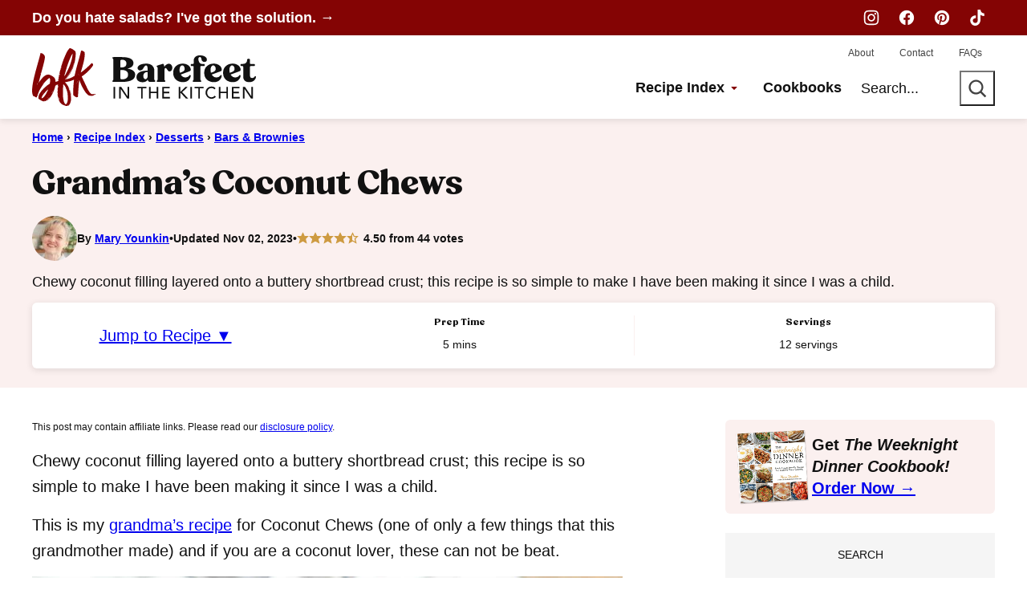

--- FILE ---
content_type: text/html; charset=UTF-8
request_url: https://barefeetinthekitchen.com/wprm_print/recipe/20535/
body_size: 6032
content:
<!DOCTYPE html>
<html lang="en-US">
	<head>
		<title>Grandma’s Coconut Chews - Barefeet in the Kitchen</title>
		<meta http-equiv="Content-Type" content="text/html; charset=UTF-8" />
		<meta name="viewport" content="width=device-width, initial-scale=1"/>
		<meta name="robots" content="noindex">
					<meta name="pinterest" content="nopin" />
				<link rel="icon" href="https://barefeetinthekitchen.com/wp-content/uploads/2020/09/cropped-favicon-white-2-32x32.jpg" sizes="32x32" />
<link rel="icon" href="https://barefeetinthekitchen.com/wp-content/uploads/2020/09/cropped-favicon-white-2-192x192.jpg" sizes="192x192" />
<link rel="apple-touch-icon" href="https://barefeetinthekitchen.com/wp-content/uploads/2020/09/cropped-favicon-white-2-180x180.jpg" />
<meta name="msapplication-TileImage" content="https://barefeetinthekitchen.com/wp-content/uploads/2020/09/cropped-favicon-white-2-270x270.jpg" />
		<link rel="stylesheet" type="text/css" href="https://barefeetinthekitchen.com/wp-content/plugins/wp-recipe-maker/dist/public-modern.css?ver=10.3.2"/><link rel="stylesheet" type="text/css" href="https://barefeetinthekitchen.com/wp-content/plugins/wp-recipe-maker/dist/print.css?ver=10.3.2"/><script src="https://barefeetinthekitchen.com/wp-content/plugins/wp-recipe-maker/dist/print.js?ver=10.3.2"></script><style></style><script>var wprm_print_settings = {"print_remove_links":false};</script><style>@media print { .wprm-print-recipe + .wprm-print-recipe { page-break-before: always; } }</style><style type="text/css">.wprm-recipe-template-cwp-print {
    margin: 20px auto;
    background-color: %wprm_background%;
    font-family: %wprm_main_font_family%;
    font-size: %wprm_main_font_size%;
    line-height: %wprm_main_line_height%;
    color: %wprm_main_text%;
    max-width: %wprm_max_width%;
}
.wprm-recipe-template-cwp-print a {
    color: %wprm_link%;
}
.wprm-recipe-template-cwp-print p, .wprm-recipe-template-cwp-print li {
    font-family: %wprm_main_font_family%;
    font-size: 1em !important;
    line-height: %wprm_main_line_height%;
}
.wprm-recipe-template-cwp-print li {
    margin: 0 0 0 32px !important;
    padding: 0 !important;
}
.rtl .wprm-recipe-template-cwp-print li {
    margin: 0 32px 0 0 !important;
}
.wprm-recipe-template-cwp-print ol, .wprm-recipe-template-cwp-print ul {
    margin: 0 !important;
    padding: 0 !important;
}
.wprm-recipe-template-cwp-print br {
    display: none;
}
.wprm-recipe-template-cwp-print .wprm-recipe-name,
.wprm-recipe-template-cwp-print .wprm-recipe-header {
    font-family: %wprm_header_font_family%;
    color: %wprm_header_text%;
    line-height: %wprm_header_line_height%;
}
.wprm-recipe-template-cwp-print h1,
.wprm-recipe-template-cwp-print h2,
.wprm-recipe-template-cwp-print h3,
.wprm-recipe-template-cwp-print h4,
.wprm-recipe-template-cwp-print h5,
.wprm-recipe-template-cwp-print h6 {
    font-family: %wprm_header_font_family%;
    color: %wprm_header_text%;
    line-height: %wprm_header_line_height%;
    margin: 0 !important;
    padding: 0 !important;
}
.wprm-recipe-template-cwp-print .wprm-recipe-header {
    margin-top: 1.2em !important;
}
.wprm-recipe-template-cwp-print h1 {
    font-size: %wprm_h1_size%;
}
.wprm-recipe-template-cwp-print h2 {
    font-size: %wprm_h2_size%;
}
.wprm-recipe-template-cwp-print h3 {
    font-size: %wprm_h3_size%;
}
.wprm-recipe-template-cwp-print h4 {
    font-size: %wprm_h4_size%;
}
.wprm-recipe-template-cwp-print h5 {
    font-size: %wprm_h5_size%;
}
.wprm-recipe-template-cwp-print h6 {
    font-size: %wprm_h6_size%;
}.wprm-recipe-template-cwp-print {
	border-style: %wprm_border_style%;
	border-width: %wprm_border_width%;
	border-color: %wprm_border%;
	border-radius: %wprm_border_radius%;
	padding: 10px;
}
</style><link rel="stylesheet" type="text/css" href="https://barefeetinthekitchen.com/wp-content/plugins/wp-recipe-maker-premium/dist/public-pro.css?ver=10.3.2"/><link rel="stylesheet" type="text/css" href="https://barefeetinthekitchen.com/wp-content/plugins/wp-recipe-maker-premium/dist/print.css?ver=10.3.2"/><script src="https://barefeetinthekitchen.com/wp-content/plugins/wp-recipe-maker-premium/dist/print.js?ver=10.3.2"></script><script>wprmp_public = { settings : {"recipe_template_mode":"modern","features_adjustable_servings":true,"adjustable_servings_round_to_decimals":"2","unit_conversion_remember":true,"unit_conversion_temperature":"none","unit_conversion_temperature_precision":"round_5","unit_conversion_system_1_temperature":"F","unit_conversion_system_2_temperature":"C","unit_conversion_advanced_servings_conversion":false,"unit_conversion_system_1_length_unit":"inch","unit_conversion_system_2_length_unit":"cm","fractions_enabled":false,"fractions_use_mixed":true,"fractions_use_symbols":true,"fractions_max_denominator":"8","unit_conversion_system_1_fractions":true,"unit_conversion_system_2_fractions":true,"unit_conversion_enabled":false,"decimal_separator":"point"} };</script><script>var wprm_print_url = "https:\/\/barefeetinthekitchen.com\/coconut-chews-gluten-free-or-not\/";</script>			</head>
	<body class="wprm-print wprm-print-recipe">
				<div id="wprm-print-header">
			<div id="wprm-print-header-main">
				<script>setTimeout( () => { window.WPRMPrint.maybeRedirect("https://barefeetinthekitchen.com/coconut-chews-gluten-free-or-not/"); }, 100 );</script>				<a href="https://barefeetinthekitchen.com/coconut-chews-gluten-free-or-not/" id="wprm-print-button-back" class="wprm-print-button">Go Back</a>
				<a href="#" id="wprm-print-button-email" class="wprm-print-button">Email Link</a>				<button id="wprm-print-button-print" class="wprm-print-button" type="button">Print</button>
			</div>
						<div id="wprm-print-header-options"><div class="wprm-print-toggle-container"><input type="checkbox" id="wprm-print-toggle-recipe-image" class="wprm-print-toggle" value="1" checked="checked"/><label for="wprm-print-toggle-recipe-image">Recipe Image</label></div><div class="wprm-print-toggle-container"><input type="checkbox" id="wprm-print-toggle-recipe-notes" class="wprm-print-toggle" value="1"  checked="checked"/><label for="wprm-print-toggle-recipe-notes">Notes</label></div><div class="wprm-print-toggle-container"><input type="checkbox" id="wprm-print-toggle-recipe-nutrition" class="wprm-print-toggle" value="1"  checked="checked"/><label for="wprm-print-toggle-recipe-nutrition">Nutrition Label</label></div><div class="wprm-print-spacer"></div><div class="wprm-print-spacer"></div><div id="wprm-print-servings-container"><span class="wprm-print-servings-decrement wprm-print-servings-change">–</span><input id="wprm-print-servings" type="text" value="12" min="1"><span class="wprm-print-servings-increment wprm-print-servings-change">+</span>&nbsp;<span id="wprm-print-servings-unit">servings</span></div><div id="wprm-print-size-container" class="wprm-print-option-container"><a href="#" role="button" class="wprm-print-size wprm-print-option" data-size="small" aria-label="Make print size Smaller">Smaller</a><a href="#" role="button" class="wprm-print-size wprm-print-option option-active" data-size="normal" aria-label="Make print size Normal">Normal</a><a href="#" role="button" class="wprm-print-size wprm-print-option" data-size="large" aria-label="Make print size Larger">Larger</a></div></div>
					</div>
		<div id="wprm-print-content" class="wprm-print-has-footer"><div id="wprm-print-recipe-0" data-recipe-id="20535" class="wprm-print-recipe wprm-print-recipe-20535"  data-servings="12"><div class="wprm-recipe wprm-recipe-template-cwp-print"><!-- [cwp_food_print_header] -->
<div class="wprm-container-float-right">
	<div><a href="https://barefeetinthekitchen.com"><img src="https://barefeetinthekitchen.com/wp-content/themes/barefeetinthekitchen-2025/assets/icons/logo/primary.svg" alt="Barefeet in the Kitchen logo" id="logo" width="150" height="39" /></a></div>
	<div class="wprm-recipe-image wprm-block-image-normal"><img style="border-width: 0px;border-style: solid;border-color: #666666;" width="150" height="150" src="https://barefeetinthekitchen.com/wp-content/uploads/2016/07/Coconut-Chews-edit-3-1-of-1-150x150.jpg" class="skip-lazy disable-lazyload attachment-150x150 size-150x150" alt="Grandma&#039;s Coconut Chews are a family favorite!" decoding="async" srcset="https://barefeetinthekitchen.com/wp-content/uploads/2016/07/Coconut-Chews-edit-3-1-of-1-150x150.jpg 150w, https://barefeetinthekitchen.com/wp-content/uploads/2016/07/Coconut-Chews-edit-3-1-of-1-300x300.jpg 300w, https://barefeetinthekitchen.com/wp-content/uploads/2016/07/Coconut-Chews-edit-3-1-of-1-346x346.jpg 346w, https://barefeetinthekitchen.com/wp-content/uploads/2016/07/Coconut-Chews-edit-3-1-of-1-442x442.jpg 442w, https://barefeetinthekitchen.com/wp-content/uploads/2016/07/Coconut-Chews-edit-3-1-of-1-500x500.jpg 500w" sizes="(max-width: 150px) 100vw, 150px" /></div>
	<div class="wprm-spacer" style="height: 5px;"></div>
	<a href="https://barefeetinthekitchen.com/wprm_print/grandmas-coconut-chews" style="color: #444444;background-color: #ffffff;border-color: #777777;border-radius: 0px;padding: 5px 5px;" class="wprm-recipe-print wprm-recipe-link wprm-print-recipe-shortcode wprm-block-text-normal wprm-recipe-print-wide-button wprm-recipe-link-wide-button wprm-color-accent" data-recipe-id="20535" data-template="" target="_blank" rel="nofollow"><span class="wprm-recipe-icon wprm-recipe-print-icon"><svg xmlns="http://www.w3.org/2000/svg" xmlns:xlink="http://www.w3.org/1999/xlink" x="0px" y="0px" width="16px" height="16px" viewBox="0 0 24 24"><g ><path fill="#444444" d="M19,5.09V1c0-0.552-0.448-1-1-1H6C5.448,0,5,0.448,5,1v4.09C2.167,5.569,0,8.033,0,11v7c0,0.552,0.448,1,1,1h4v4c0,0.552,0.448,1,1,1h12c0.552,0,1-0.448,1-1v-4h4c0.552,0,1-0.448,1-1v-7C24,8.033,21.833,5.569,19,5.09z M7,2h10v3H7V2z M17,22H7v-9h10V22z M18,10c-0.552,0-1-0.448-1-1c0-0.552,0.448-1,1-1s1,0.448,1,1C19,9.552,18.552,10,18,10z"/></g></svg></span> Print Recipe</a>
	<style>#wprm-recipe-rating-0 .wprm-rating-star.wprm-rating-star-full svg * { fill: #343434; }#wprm-recipe-rating-0 .wprm-rating-star.wprm-rating-star-33 svg * { fill: url(#wprm-recipe-rating-0-33); }#wprm-recipe-rating-0 .wprm-rating-star.wprm-rating-star-50 svg * { fill: url(#wprm-recipe-rating-0-50); }#wprm-recipe-rating-0 .wprm-rating-star.wprm-rating-star-66 svg * { fill: url(#wprm-recipe-rating-0-66); }linearGradient#wprm-recipe-rating-0-33 stop { stop-color: #343434; }linearGradient#wprm-recipe-rating-0-50 stop { stop-color: #343434; }linearGradient#wprm-recipe-rating-0-66 stop { stop-color: #343434; }</style><svg xmlns="http://www.w3.org/2000/svg" width="0" height="0" style="display:block;width:0px;height:0px"><defs><linearGradient id="wprm-recipe-rating-0-33"><stop offset="0%" stop-opacity="1" /><stop offset="33%" stop-opacity="1" /><stop offset="33%" stop-opacity="0" /><stop offset="100%" stop-opacity="0" /></linearGradient></defs><defs><linearGradient id="wprm-recipe-rating-0-50"><stop offset="0%" stop-opacity="1" /><stop offset="50%" stop-opacity="1" /><stop offset="50%" stop-opacity="0" /><stop offset="100%" stop-opacity="0" /></linearGradient></defs><defs><linearGradient id="wprm-recipe-rating-0-66"><stop offset="0%" stop-opacity="1" /><stop offset="66%" stop-opacity="1" /><stop offset="66%" stop-opacity="0" /><stop offset="100%" stop-opacity="0" /></linearGradient></defs></svg><div id="wprm-recipe-rating-0" class="wprm-recipe-rating wprm-recipe-rating-recipe-20535 wprm-recipe-rating-separate"><span class="wprm-rating-star wprm-rating-star-1 wprm-rating-star-full" data-rating="1" data-color="#343434" style="font-size: 1em;"><svg width="16px" height="16px" version="1.1" viewBox="0 0 24 24" xmlns="http://www.w3.org/2000/svg"><path fill="none" stroke="#343434" stroke-width="2" stroke-linejoin="round" d="M11.99,1.94c-.35,0-.67.19-.83.51l-2.56,5.2c-.11.24-.34.4-.61.43l-5.75.83c-.35.05-.64.3-.74.64-.11.34,0,.7.22.94l4.16,4.05c.19.19.27.45.22.7l-.98,5.72c-.06.35.1.7.37.9.29.21.66.24.98.08l5.14-2.71h0c.24-.13.51-.13.75,0l5.14,2.71c.32.16.69.13.98-.08.29-.21.43-.56.37-.9l-.98-5.72h0c-.05-.26.05-.53.22-.7l4.16-4.05h0c.26-.24.34-.61.22-.94s-.4-.58-.74-.64l-5.75-.83c-.26-.03-.48-.21-.61-.43l-2.56-5.2c-.16-.32-.48-.53-.83-.51,0,0-.02,0-.02,0Z"/></svg></span><span class="wprm-rating-star wprm-rating-star-2 wprm-rating-star-full" data-rating="2" data-color="#343434" style="font-size: 1em;"><svg width="16px" height="16px" version="1.1" viewBox="0 0 24 24" xmlns="http://www.w3.org/2000/svg"><path fill="none" stroke="#343434" stroke-width="2" stroke-linejoin="round" d="M11.99,1.94c-.35,0-.67.19-.83.51l-2.56,5.2c-.11.24-.34.4-.61.43l-5.75.83c-.35.05-.64.3-.74.64-.11.34,0,.7.22.94l4.16,4.05c.19.19.27.45.22.7l-.98,5.72c-.06.35.1.7.37.9.29.21.66.24.98.08l5.14-2.71h0c.24-.13.51-.13.75,0l5.14,2.71c.32.16.69.13.98-.08.29-.21.43-.56.37-.9l-.98-5.72h0c-.05-.26.05-.53.22-.7l4.16-4.05h0c.26-.24.34-.61.22-.94s-.4-.58-.74-.64l-5.75-.83c-.26-.03-.48-.21-.61-.43l-2.56-5.2c-.16-.32-.48-.53-.83-.51,0,0-.02,0-.02,0Z"/></svg></span><span class="wprm-rating-star wprm-rating-star-3 wprm-rating-star-full" data-rating="3" data-color="#343434" style="font-size: 1em;"><svg width="16px" height="16px" version="1.1" viewBox="0 0 24 24" xmlns="http://www.w3.org/2000/svg"><path fill="none" stroke="#343434" stroke-width="2" stroke-linejoin="round" d="M11.99,1.94c-.35,0-.67.19-.83.51l-2.56,5.2c-.11.24-.34.4-.61.43l-5.75.83c-.35.05-.64.3-.74.64-.11.34,0,.7.22.94l4.16,4.05c.19.19.27.45.22.7l-.98,5.72c-.06.35.1.7.37.9.29.21.66.24.98.08l5.14-2.71h0c.24-.13.51-.13.75,0l5.14,2.71c.32.16.69.13.98-.08.29-.21.43-.56.37-.9l-.98-5.72h0c-.05-.26.05-.53.22-.7l4.16-4.05h0c.26-.24.34-.61.22-.94s-.4-.58-.74-.64l-5.75-.83c-.26-.03-.48-.21-.61-.43l-2.56-5.2c-.16-.32-.48-.53-.83-.51,0,0-.02,0-.02,0Z"/></svg></span><span class="wprm-rating-star wprm-rating-star-4 wprm-rating-star-full" data-rating="4" data-color="#343434" style="font-size: 1em;"><svg width="16px" height="16px" version="1.1" viewBox="0 0 24 24" xmlns="http://www.w3.org/2000/svg"><path fill="none" stroke="#343434" stroke-width="2" stroke-linejoin="round" d="M11.99,1.94c-.35,0-.67.19-.83.51l-2.56,5.2c-.11.24-.34.4-.61.43l-5.75.83c-.35.05-.64.3-.74.64-.11.34,0,.7.22.94l4.16,4.05c.19.19.27.45.22.7l-.98,5.72c-.06.35.1.7.37.9.29.21.66.24.98.08l5.14-2.71h0c.24-.13.51-.13.75,0l5.14,2.71c.32.16.69.13.98-.08.29-.21.43-.56.37-.9l-.98-5.72h0c-.05-.26.05-.53.22-.7l4.16-4.05h0c.26-.24.34-.61.22-.94s-.4-.58-.74-.64l-5.75-.83c-.26-.03-.48-.21-.61-.43l-2.56-5.2c-.16-.32-.48-.53-.83-.51,0,0-.02,0-.02,0Z"/></svg></span><span class="wprm-rating-star wprm-rating-star-5 wprm-rating-star-50" data-rating="5" data-color="#343434" style="font-size: 1em;"><svg width="16px" height="16px" version="1.1" viewBox="0 0 24 24" xmlns="http://www.w3.org/2000/svg"><path fill="none" stroke="#343434" stroke-width="2" stroke-linejoin="round" d="M11.99,1.94c-.35,0-.67.19-.83.51l-2.56,5.2c-.11.24-.34.4-.61.43l-5.75.83c-.35.05-.64.3-.74.64-.11.34,0,.7.22.94l4.16,4.05c.19.19.27.45.22.7l-.98,5.72c-.06.35.1.7.37.9.29.21.66.24.98.08l5.14-2.71h0c.24-.13.51-.13.75,0l5.14,2.71c.32.16.69.13.98-.08.29-.21.43-.56.37-.9l-.98-5.72h0c-.05-.26.05-.53.22-.7l4.16-4.05h0c.26-.24.34-.61.22-.94s-.4-.58-.74-.64l-5.75-.83c-.26-.03-.48-.21-.61-.43l-2.56-5.2c-.16-.32-.48-.53-.83-.51,0,0-.02,0-.02,0Z"/></svg></span><div class="wprm-recipe-rating-details wprm-block-text-normal"><span class="wprm-recipe-rating-average">4.50</span> from <span class="wprm-recipe-rating-count">44</span> votes</div></div>
</div>
<h2 class="wprm-recipe-name wprm-block-text-bold">Grandma’s Coconut Chews</h2>
<div class="wprm-spacer" style="height: 5px;"></div>
<div class="wprm-recipe-summary wprm-block-text-normal"><span style="display: block;">Chewy coconut filling layered onto a buttery shortbread crust; this recipe is so simple to make I have been making it since I was a child. </span></div>
<div class="wprm-spacer"></div>
<div class="wprm-recipe-meta-container wprm-recipe-times-container wprm-recipe-details-container wprm-recipe-details-container-table wprm-block-text-normal wprm-recipe-table-borders-top-bottom wprm-recipe-table-borders-inside" style="border-width: 1px;border-style: solid;border-color: #777777;"><div class="wprm-recipe-block-container wprm-recipe-block-container-table wprm-block-text-normal wprm-recipe-time-container wprm-recipe-prep-time-container" style="border-width: 1px;border-style: solid;border-color: #777777;"><span class="wprm-recipe-details-label wprm-block-text-faded wprm-recipe-time-label wprm-recipe-prep-time-label">Prep Time</span><span class="wprm-recipe-time wprm-block-text-normal"><span class="wprm-recipe-details wprm-recipe-details-minutes wprm-recipe-prep_time wprm-recipe-prep_time-minutes">5<span class="sr-only screen-reader-text wprm-screen-reader-text"> minutes</span></span> <span class="wprm-recipe-details-unit wprm-recipe-details-minutes wprm-recipe-prep_time-unit wprm-recipe-prep_timeunit-minutes" aria-hidden="true">mins</span></span></div></div>
<div class="wprm-spacer" style="height: 5px;"></div>

<div class="wprm-recipe-block-container wprm-recipe-block-container-inline wprm-block-text-normal wprm-recipe-servings-container" style=""><span class="wprm-recipe-details-label wprm-block-text-faded wprm-recipe-servings-label">Servings: </span><span class="wprm-recipe-servings-with-unit"><span class="wprm-recipe-servings wprm-recipe-details wprm-recipe-servings-20535 wprm-recipe-servings-adjustable-tooltip wprm-block-text-normal" data-recipe="20535" aria-label="Adjust recipe servings">12</span> <span class="wprm-recipe-servings-unit wprm-recipe-details-unit wprm-block-text-normal">servings</span></span></div>
<div class="wprm-recipe-block-container wprm-recipe-block-container-inline wprm-block-text-normal wprm-recipe-author-container" style=""><span class="wprm-recipe-details-label wprm-block-text-faded wprm-recipe-author-label">Author: </span><span class="wprm-recipe-details wprm-recipe-author wprm-block-text-normal"><a href="https://barefeetinthekitchen.com/author-mary-younkin/" target="_self">Mary Younkin</a></span></div>


<div id="recipe-20535-ingredients" class="wprm-recipe-ingredients-container wprm-recipe-ingredients-no-images wprm-recipe-20535-ingredients-container wprm-block-text-normal wprm-ingredient-style-regular wprm-recipe-images-before" data-recipe="20535" data-servings="12"><h3 id="recipe-ingredients" class="wprm-recipe-header wprm-recipe-ingredients-header wprm-block-text-bold wprm-align-left wprm-header-decoration-none" style="">Ingredients</h3><div class="wprm-recipe-ingredient-group"><h4 class="wprm-recipe-group-name wprm-recipe-ingredient-group-name wprm-block-text-bold">Crust Ingredients</h4><ul class="wprm-recipe-ingredients"><li class="wprm-recipe-ingredient" style="list-style-type: disc;"><span class="wprm-recipe-ingredient-amount">1/2</span>&#32;<span class="wprm-recipe-ingredient-unit">cup</span>&#32;<span class="wprm-recipe-ingredient-name">butter</span>&#32;<span class="wprm-recipe-ingredient-notes wprm-recipe-ingredient-notes-faded">softened</span></li><li class="wprm-recipe-ingredient" style="list-style-type: disc;"><span class="wprm-recipe-ingredient-amount">1/2</span>&#32;<span class="wprm-recipe-ingredient-unit">cup</span>&#32;<span class="wprm-recipe-ingredient-name">sugar</span></li><li class="wprm-recipe-ingredient" style="list-style-type: disc;"><span class="wprm-recipe-ingredient-amount">1</span>&#32;<span class="wprm-recipe-ingredient-unit">cup</span>&#32;<span class="wprm-recipe-ingredient-name">all-purpose flour *</span></li></ul></div><div class="wprm-recipe-ingredient-group"><h4 class="wprm-recipe-group-name wprm-recipe-ingredient-group-name wprm-block-text-bold">Filling Ingredients</h4><ul class="wprm-recipe-ingredients"><li class="wprm-recipe-ingredient" style="list-style-type: disc;"><span class="wprm-recipe-ingredient-amount">2</span>&#32;<span class="wprm-recipe-ingredient-name">eggs</span></li><li class="wprm-recipe-ingredient" style="list-style-type: disc;"><span class="wprm-recipe-ingredient-amount">1</span>&#32;<span class="wprm-recipe-ingredient-unit">teaspoon</span>&#32;<span class="wprm-recipe-ingredient-name">vanilla</span></li><li class="wprm-recipe-ingredient" style="list-style-type: disc;"><span class="wprm-recipe-ingredient-amount">1/2</span>&#32;<span class="wprm-recipe-ingredient-unit">cup</span>&#32;<span class="wprm-recipe-ingredient-name">light brown sugar</span></li><li class="wprm-recipe-ingredient" style="list-style-type: disc;"><span class="wprm-recipe-ingredient-amount">2</span>&#32;<span class="wprm-recipe-ingredient-unit">tablespoons</span>&#32;<span class="wprm-recipe-ingredient-name">all-purpose flour </span>&#32;<span class="wprm-recipe-ingredient-notes wprm-recipe-ingredient-notes-faded">(or brown rice flour for GF recipe)</span></li><li class="wprm-recipe-ingredient" style="list-style-type: disc;"><span class="wprm-recipe-ingredient-amount">1</span>&#32;<span class="wprm-recipe-ingredient-unit">cup</span>&#32;<span class="wprm-recipe-ingredient-name">shredded sweetened coconut</span></li></ul></div></div>
<div id="recipe-20535-instructions" class="wprm-recipe-instructions-container wprm-recipe-20535-instructions-container wprm-block-text-normal" data-recipe="20535"><h3 id="recipe-instructions" class="wprm-recipe-header wprm-recipe-instructions-header wprm-block-text-bold wprm-align-left wprm-header-decoration-none" style="">Instructions</h3><div class="wprm-recipe-instruction-group"><ul class="wprm-recipe-instructions"><li id="wprm-recipe-20535-step-0-0" class="wprm-recipe-instruction" style="list-style-type: decimal;"><div class="wprm-recipe-instruction-text" style="margin-bottom: 5px;"><span style="display: block;">Preheat the oven to 350 degrees. Grease an 8x8 pan with butter or line with parchment. </span></div></li><li id="wprm-recipe-20535-step-0-1" class="wprm-recipe-instruction" style="list-style-type: decimal;"><div class="wprm-recipe-instruction-text" style="margin-bottom: 5px;"><span style="display: block;">Combine the butter, sugar, and flour for the crust in a medium mixing bowl. Stir until well-combined. Press the crust into the bottom of the prepared pan. </span></div></li><li id="wprm-recipe-20535-step-0-2" class="wprm-recipe-instruction" style="list-style-type: decimal;"><div class="wprm-recipe-instruction-text" style="margin-bottom: 5px;"><span style="display: block;">Bake the crust for 10 minutes. Remove from the oven and let cool a few minutes while finishing the rest of the recipe.</span></div></li><li id="wprm-recipe-20535-step-0-3" class="wprm-recipe-instruction" style="list-style-type: decimal;"><div class="wprm-recipe-instruction-text" style="margin-bottom: 5px;"><span style="display: block;">Mix together the filling ingredients and pour over the crust. Bake 20 minutes more (25 minutes for a doubled recipe). Let cool completely before slicing. Enjoy!</span></div></li></ul></div></div>
<div id="recipe-video"></div>
<div id="recipe-20535-notes" class="wprm-recipe-notes-container wprm-block-text-normal"><h3 class="wprm-recipe-header wprm-recipe-notes-header wprm-block-text-bold wprm-align-left wprm-header-decoration-none" style="">Notes</h3><div class="wprm-recipe-notes"><span style="display: block;">* Gluten Free Alternative: 2/3 cup brown rice flour + 1/3 cup potato starch can be substituted for the all-purpose flour in the crust recipe above.</span><div class="wprm-spacer"></div>
<span style="display: block;">Doubling this recipe will perfectly fill a 9x13 pan. Add an additional 5-10 minutes baking time for the crust a doubled recipe and an additional 5-10 minutes for the filling.</span></div></div>
<div id="recipe-20535-nutrition" class="wprm-nutrition-label-shortcode-container"><h3 class="wprm-recipe-header wprm-recipe-nutrition-header wprm-block-text-bold wprm-align-left wprm-header-decoration-none" style="">Nutrition</h3><div class="wprm-nutrition-label-container wprm-nutrition-label-container-simple wprm-block-text-normal" style="text-align: left;"><span class="wprm-nutrition-label-text-nutrition-container wprm-nutrition-label-text-nutrition-container-calories"><span class="wprm-nutrition-label-text-nutrition-label  wprm-block-text-normal" style="color: #777777">Calories: </span><span class="wprm-nutrition-label-text-nutrition-value" style="color: #333333">235</span><span class="wprm-nutrition-label-text-nutrition-unit" style="color: #333333">kcal</span></span><span style="color: #777777"> | </span><span class="wprm-nutrition-label-text-nutrition-container wprm-nutrition-label-text-nutrition-container-carbohydrates"><span class="wprm-nutrition-label-text-nutrition-label  wprm-block-text-normal" style="color: #777777">Carbohydrates: </span><span class="wprm-nutrition-label-text-nutrition-value" style="color: #333333">27</span><span class="wprm-nutrition-label-text-nutrition-unit" style="color: #333333">g</span></span><span style="color: #777777"> | </span><span class="wprm-nutrition-label-text-nutrition-container wprm-nutrition-label-text-nutrition-container-protein"><span class="wprm-nutrition-label-text-nutrition-label  wprm-block-text-normal" style="color: #777777">Protein: </span><span class="wprm-nutrition-label-text-nutrition-value" style="color: #333333">3</span><span class="wprm-nutrition-label-text-nutrition-unit" style="color: #333333">g</span></span><span style="color: #777777"> | </span><span class="wprm-nutrition-label-text-nutrition-container wprm-nutrition-label-text-nutrition-container-fat"><span class="wprm-nutrition-label-text-nutrition-label  wprm-block-text-normal" style="color: #777777">Fat: </span><span class="wprm-nutrition-label-text-nutrition-value" style="color: #333333">13</span><span class="wprm-nutrition-label-text-nutrition-unit" style="color: #333333">g</span></span><span style="color: #777777"> | </span><span class="wprm-nutrition-label-text-nutrition-container wprm-nutrition-label-text-nutrition-container-saturated_fat"><span class="wprm-nutrition-label-text-nutrition-label  wprm-block-text-normal" style="color: #777777">Saturated Fat: </span><span class="wprm-nutrition-label-text-nutrition-value" style="color: #333333">10</span><span class="wprm-nutrition-label-text-nutrition-unit" style="color: #333333">g</span></span><span style="color: #777777"> | </span><span class="wprm-nutrition-label-text-nutrition-container wprm-nutrition-label-text-nutrition-container-trans_fat"><span class="wprm-nutrition-label-text-nutrition-label  wprm-block-text-normal" style="color: #777777">Trans Fat: </span><span class="wprm-nutrition-label-text-nutrition-value" style="color: #333333">1</span><span class="wprm-nutrition-label-text-nutrition-unit" style="color: #333333">g</span></span><span style="color: #777777"> | </span><span class="wprm-nutrition-label-text-nutrition-container wprm-nutrition-label-text-nutrition-container-cholesterol"><span class="wprm-nutrition-label-text-nutrition-label  wprm-block-text-normal" style="color: #777777">Cholesterol: </span><span class="wprm-nutrition-label-text-nutrition-value" style="color: #333333">48</span><span class="wprm-nutrition-label-text-nutrition-unit" style="color: #333333">mg</span></span><span style="color: #777777"> | </span><span class="wprm-nutrition-label-text-nutrition-container wprm-nutrition-label-text-nutrition-container-sodium"><span class="wprm-nutrition-label-text-nutrition-label  wprm-block-text-normal" style="color: #777777">Sodium: </span><span class="wprm-nutrition-label-text-nutrition-value" style="color: #333333">84</span><span class="wprm-nutrition-label-text-nutrition-unit" style="color: #333333">mg</span></span><span style="color: #777777"> | </span><span class="wprm-nutrition-label-text-nutrition-container wprm-nutrition-label-text-nutrition-container-potassium"><span class="wprm-nutrition-label-text-nutrition-label  wprm-block-text-normal" style="color: #777777">Potassium: </span><span class="wprm-nutrition-label-text-nutrition-value" style="color: #333333">78</span><span class="wprm-nutrition-label-text-nutrition-unit" style="color: #333333">mg</span></span><span style="color: #777777"> | </span><span class="wprm-nutrition-label-text-nutrition-container wprm-nutrition-label-text-nutrition-container-fiber"><span class="wprm-nutrition-label-text-nutrition-label  wprm-block-text-normal" style="color: #777777">Fiber: </span><span class="wprm-nutrition-label-text-nutrition-value" style="color: #333333">2</span><span class="wprm-nutrition-label-text-nutrition-unit" style="color: #333333">g</span></span><span style="color: #777777"> | </span><span class="wprm-nutrition-label-text-nutrition-container wprm-nutrition-label-text-nutrition-container-sugar"><span class="wprm-nutrition-label-text-nutrition-label  wprm-block-text-normal" style="color: #777777">Sugar: </span><span class="wprm-nutrition-label-text-nutrition-value" style="color: #333333">18</span><span class="wprm-nutrition-label-text-nutrition-unit" style="color: #333333">g</span></span><span style="color: #777777"> | </span><span class="wprm-nutrition-label-text-nutrition-container wprm-nutrition-label-text-nutrition-container-vitamin_a"><span class="wprm-nutrition-label-text-nutrition-label  wprm-block-text-normal" style="color: #777777">Vitamin A: </span><span class="wprm-nutrition-label-text-nutrition-value" style="color: #333333">276</span><span class="wprm-nutrition-label-text-nutrition-unit" style="color: #333333">IU</span></span><span style="color: #777777"> | </span><span class="wprm-nutrition-label-text-nutrition-container wprm-nutrition-label-text-nutrition-container-vitamin_c"><span class="wprm-nutrition-label-text-nutrition-label  wprm-block-text-normal" style="color: #777777">Vitamin C: </span><span class="wprm-nutrition-label-text-nutrition-value" style="color: #333333">1</span><span class="wprm-nutrition-label-text-nutrition-unit" style="color: #333333">mg</span></span><span style="color: #777777"> | </span><span class="wprm-nutrition-label-text-nutrition-container wprm-nutrition-label-text-nutrition-container-calcium"><span class="wprm-nutrition-label-text-nutrition-label  wprm-block-text-normal" style="color: #777777">Calcium: </span><span class="wprm-nutrition-label-text-nutrition-value" style="color: #333333">18</span><span class="wprm-nutrition-label-text-nutrition-unit" style="color: #333333">mg</span></span><span style="color: #777777"> | </span><span class="wprm-nutrition-label-text-nutrition-container wprm-nutrition-label-text-nutrition-container-iron"><span class="wprm-nutrition-label-text-nutrition-label  wprm-block-text-normal" style="color: #777777">Iron: </span><span class="wprm-nutrition-label-text-nutrition-value" style="color: #333333">1</span><span class="wprm-nutrition-label-text-nutrition-unit" style="color: #333333">mg</span></span></div></div></div></div><div id="wprm-print-footer"><p>Grandma’s Coconut Chews https://barefeetinthekitchen.com/coconut-chews-gluten-free-or-not/</p></div></div><script>window.wprm_recipes = {"recipe-20535":{"type":"food","name":"Grandma\u2019s Coconut Chews","slug":"wprm-grandmas-coconut-chews","image_url":"https:\/\/barefeetinthekitchen.com\/wp-content\/uploads\/2016\/07\/Coconut-Chews-edit-3-1-of-1.jpg","rating":{"count":44,"total":198,"average":4.5,"type":{"comment":44,"no_comment":0,"user":0},"user":0},"ingredients":[{"amount":"1\/2","unit":"cup","name":"butter","notes":"softened","id":168,"type":"ingredient","uid":1,"unit_systems":{"unit-system-1":{"amount":"1\/2","unit":"cup","unitParsed":"cup"}}},{"amount":"1\/2","unit":"cup","name":"sugar","notes":"","id":167,"type":"ingredient","uid":2,"unit_systems":{"unit-system-1":{"amount":"1\/2","unit":"cup","unitParsed":"cup"}}},{"amount":"1","unit":"cup","name":"all-purpose flour *","notes":"","id":170,"type":"ingredient","uid":3,"unit_systems":{"unit-system-1":{"amount":"1","unit":"cup","unitParsed":"cup"}}},{"amount":"2","unit":"","name":"eggs","notes":"","id":166,"type":"ingredient","uid":5,"unit_systems":{"unit-system-1":{"amount":"2","unit":"","unitParsed":""}}},{"amount":"1","unit":"teaspoon","name":"vanilla","notes":"","id":169,"type":"ingredient","uid":6,"unit_systems":{"unit-system-1":{"amount":"1","unit":"teaspoon","unitParsed":"teaspoon"}}},{"amount":"1\/2","unit":"cup","name":"light brown sugar","notes":"","id":246,"type":"ingredient","uid":7,"unit_systems":{"unit-system-1":{"amount":"1\/2","unit":"cup","unitParsed":"cup"}}},{"amount":"2","unit":"tablespoons","name":"all-purpose flour ","notes":"(or brown rice flour for GF recipe)","id":170,"type":"ingredient","uid":8,"unit_systems":{"unit-system-1":{"amount":"2","unit":"tablespoons","unitParsed":"tablespoons"}}},{"amount":"1","unit":"cup","name":"shredded sweetened coconut","notes":"","id":301,"type":"ingredient","uid":9,"unit_systems":{"unit-system-1":{"amount":"1","unit":"cup","unitParsed":"cup"}}}],"originalServings":"12","originalServingsParsed":12,"currentServings":"12","currentServingsParsed":12,"currentServingsFormatted":"12","currentServingsMultiplier":1,"originalSystem":1,"currentSystem":1,"unitSystems":[1],"originalAdvancedServings":{"shape":"round","unit":"inch","diameter":0,"width":0,"length":0,"height":0},"currentAdvancedServings":{"shape":"round","unit":"inch","diameter":0,"width":0,"length":0,"height":0}}}</script>		<div id="wprm-print-footer-ad"><script data-no-optimize="1" data-cfasync="false">
(function(w, d) {
 w.adthrive = w.adthrive || {};
 w.adthrive.cmd = w.
 adthrive.cmd || [];
 w.adthrive.plugin = 'adthrive-ads-manual';
 w.adthrive.host = 'ads.adthrive.com';var s = d.createElement('script');
 s.async = true;
 s.referrerpolicy='no-referrer-when-downgrade';
 s.src = 'https://' + w.adthrive.host + '/sites/53876ce15d137dd468ea6be4/ads.min.js?referrer=' + w.encodeURIComponent(w.location.href) + '&cb=' + (Math.floor(Math.random() * 100) + 1);
 var n = d.getElementsByTagName('script')[0];
 n.parentNode.insertBefore(s, n);
})(window, document);
</script>
<style>
@media print {
  div[data-gg-moat], 
  body[data-gg-moat], 
  iframe[data-gg-moat-ifr],
  div[class*="kargo-ad"],
  .adthrive-ad,
  .adthrive-comscore, 
  .adthrive-native-recipe,
  .raptive-sales {
    display: none !important;
    height: 0px;
    width: 0px;
    visibility:hidden;
  }
}
</style></div>		<div id="print-pdf"></div>
			</body>
</html>
<!-- This website is like a Rocket, isn't it? Performance optimized by WP Rocket. Learn more: https://wp-rocket.me -->

--- FILE ---
content_type: text/html; charset=UTF-8
request_url: https://barefeetinthekitchen.com/coconut-chews-gluten-free-or-not/
body_size: 89749
content:
<!DOCTYPE html><html lang="en-US">
<head><script data-no-optimize="1" data-cfasync="false">!function(){"use strict";const t={adt_ei:{identityApiKey:"plainText",source:"url",type:"plaintext",priority:1},adt_eih:{identityApiKey:"sha256",source:"urlh",type:"hashed",priority:2},sh_kit:{identityApiKey:"sha256",source:"urlhck",type:"hashed",priority:3}},e=Object.keys(t);function i(t){return function(t){const e=t.match(/((?=([a-z0-9._!#$%+^&*()[\]<>-]+))\2@[a-z0-9._-]+\.[a-z0-9._-]+)/gi);return e?e[0]:""}(function(t){return t.replace(/\s/g,"")}(t.toLowerCase()))}!async function(){const n=new URL(window.location.href),o=n.searchParams;let a=null;const r=Object.entries(t).sort(([,t],[,e])=>t.priority-e.priority).map(([t])=>t);for(const e of r){const n=o.get(e),r=t[e];if(!n||!r)continue;const c=decodeURIComponent(n),d="plaintext"===r.type&&i(c),s="hashed"===r.type&&c;if(d||s){a={value:c,config:r};break}}if(a){const{value:t,config:e}=a;window.adthrive=window.adthrive||{},window.adthrive.cmd=window.adthrive.cmd||[],window.adthrive.cmd.push(function(){window.adthrive.identityApi({source:e.source,[e.identityApiKey]:t},({success:i,data:n})=>{i?window.adthrive.log("info","Plugin","detectEmails",`Identity API called with ${e.type} email: ${t}`,n):window.adthrive.log("warning","Plugin","detectEmails",`Failed to call Identity API with ${e.type} email: ${t}`,n)})})}!function(t,e){const i=new URL(e);t.forEach(t=>i.searchParams.delete(t)),history.replaceState(null,"",i.toString())}(e,n)}()}();
</script><meta name='robots' content='index, follow, max-image-preview:large, max-snippet:-1, max-video-preview:-1' />
<meta name="pinterest-rich-pin" content="false" /><style data-no-optimize="1" data-cfasync="false">
	.adthrive-ad {
		margin-top: 10px;
		margin-bottom: 10px;
		text-align: center;
		overflow-x: visible;
		clear: both;
		line-height: 0;
	}
	.adthrive-sidebar.adthrive-stuck {
z-index: 999!important;
}
.adthrive-sidebar,
.adthrive-sticky-sidebar > div  {
transition: all .5s ease-in-out;
}
body.nav-down .adthrive-sidebar.adthrive-stuck,
body.nav-down .adthrive-sticky-sidebar > div  {
top: 110px;
}


.adthrive-device-desktop .adthrive-recipe,
.adthrive-device-tablet .adthrive-recipe {
	float: right;
	clear: right;
	margin-left: 10px;
}

/* Prevent video player from expanding on desktop */
body.adthrive-device-desktop .adthrive-collapse-player,
body.adthrive-device-desktop #adthrive-contextual-container {
max-width: 600px;
height: auto!important;
}
body.adthrive-device-desktop div[id^="cls-video-container"] {
min-height: 360px!important; /* <- adjust as needed for particular site */
}
/* END prevent video player expanding */

/* Top Center White Background */
.adthrive-top-collapse-close > svg > * {
stroke: black !important;
font-family: sans-serif;
}
.adthrive-top-collapse-wrapper-bar a a.adthrive-learn-more-link {
color: #000000 !important;
}
body:not(.clear-video) .adthrive-top-collapse-wrapper-video-title {
color: #000000 !important;
}

body:not(.clear-video) .adthrive-collapse-mobile-background {
max-height:153px;
background-color: #fff!important;
}

.adthrive-player-position.adthrive-collapse-mobile.adthrive-collapse-top-center.adthrive-player-with-wrapper-text {
padding-top: 0px !Important;
padding-bottom: 0px !important;
}
/* END top center white background */

body.adthrive-device-phone .wprm-recipe-ingredients-container {
padding-bottom: 5px !important;
}

body.adthrive-device-phone .wprm-recipe-template-theme-template-edit .wprm-recipe-instructions-container {
margin-top: 10px !important;
}

body.adthrive-device-phone .adthrive-recipe {
margin-top: 0px;
margin-bottom:0px;
}

/* Print Preview pages */
body.wprm-print .adthrive-sidebar {
position: fixed;
top: 0px;
right: 5px;
}

@media screen and (max-width: 1299px) {
body.wprm-print.adthrive-device-desktop .wprm-recipe,
body.wprm-print.adthrive-device-desktop #wprm-print-header,
body.wprm-print.adthrive-device-desktop div#wprm-print-content:before  {
margin-left: 25px;
}
body.wprm-print.adthrive-device-desktop #wprm-print-header {
max-width: 650px;
}
}
/* END - Print Preview pages */

body.adthrive-device-phone .wprm-recipe-servings-container+.adthrive-recipe {
    grid-column: 1 / -1;
}
</style>
<script data-no-optimize="1" data-cfasync="false">
	window.adthriveCLS = {
		enabledLocations: ['Content', 'Recipe'],
		injectedSlots: [],
		injectedFromPlugin: true,
		branch: 'd14238a',bucket: 'prod',			};
	window.adthriveCLS.siteAds = {"betaTester":false,"targeting":[{"value":"53876ce15d137dd468ea6be4","key":"siteId"},{"value":"6233884d77c2e97088335589","key":"organizationId"},{"value":"Barefeet in the Kitchen","key":"siteName"},{"value":"AdThrive Premium","key":"service"},{"value":"on","key":"bidding"},{"value":["Food"],"key":"verticals"}],"siteUrl":"http://barefeetinthekitchen.com","siteId":"53876ce15d137dd468ea6be4","siteName":"Barefeet in the Kitchen","breakpoints":{"tablet":768,"desktop":1024},"cloudflare":{"version":"b770817"},"adUnits":[{"sequence":null,"thirdPartyAdUnitName":null,"targeting":[{"value":["Header"],"key":"location"}],"devices":["desktop"],"name":"Header","sticky":false,"location":"Header","dynamic":{"pageSelector":"body.wprm-print","spacing":0,"max":1,"lazyMax":null,"enable":true,"lazy":false,"elementSelector":"#wprm-print-header","skip":0,"classNames":[],"position":"beforebegin","every":1,"enabled":true},"stickyOverlapSelector":"","adSizes":[[728,90],[320,50],[468,60],[970,90],[1,1],[320,100],[970,250],[300,50],[728,250]],"priority":399,"autosize":true},{"sequence":1,"thirdPartyAdUnitName":"","targeting":[{"value":["Sidebar"],"key":"location"}],"devices":["desktop"],"name":"Sidebar_1","sticky":false,"location":"Sidebar","dynamic":{"pageSelector":"body.single","spacing":0,"max":1,"lazyMax":null,"enable":true,"lazy":false,"elementSelector":".layout-sidebar-4up-grid","skip":0,"classNames":[],"position":"beforebegin","every":1,"enabled":true},"stickyOverlapSelector":"","adSizes":[[160,600],[336,280],[320,50],[300,600],[250,250],[1,1],[320,100],[300,1050],[300,50],[300,420],[300,250]],"priority":299,"autosize":true},{"sequence":9,"thirdPartyAdUnitName":null,"targeting":[{"value":["Sidebar"],"key":"location"},{"value":true,"key":"sticky"}],"devices":["desktop"],"name":"Sidebar_9","sticky":true,"location":"Sidebar","dynamic":{"pageSelector":"body:not(.home)","spacing":0,"max":1,"lazyMax":null,"enable":true,"lazy":false,"elementSelector":".sidebar-primary","skip":0,"classNames":[],"position":"beforeend","every":1,"enabled":true},"stickyOverlapSelector":".block-area-before-footer","adSizes":[[160,600],[336,280],[320,50],[300,600],[250,250],[1,1],[320,100],[300,1050],[300,50],[300,420],[300,250]],"priority":291,"autosize":true},{"sequence":null,"thirdPartyAdUnitName":null,"targeting":[{"value":["Content"],"key":"location"}],"devices":["desktop","tablet","phone"],"name":"Content","sticky":false,"location":"Content","dynamic":{"pageSelector":"body.single","spacing":0,"max":3,"lazyMax":96,"enable":true,"lazy":true,"elementSelector":".entry-content > h2, .entry-content > h3, .entry-content > h4, .entry-content > h5, .entry-content > h2:nth-of-type(2) ~ .wp-block-image, .entry-content > h3:nth-of-type(2n) ~ .wp-block-image, p ~ .separator > a > img","skip":2,"classNames":[],"position":"beforebegin","every":1,"enabled":true},"stickyOverlapSelector":"","adSizes":[[728,90],[336,280],[320,50],[468,60],[970,90],[250,250],[1,1],[320,100],[970,250],[1,2],[300,50],[300,300],[552,334],[728,250],[300,250]],"priority":199,"autosize":true},{"sequence":1,"thirdPartyAdUnitName":null,"targeting":[{"value":["Recipe"],"key":"location"}],"devices":["desktop","tablet"],"name":"Recipe_1","sticky":false,"location":"Recipe","dynamic":{"pageSelector":"body:not(print-test)","spacing":0.7,"max":3,"lazyMax":null,"enable":true,"lazy":false,"elementSelector":".wprm-recipe-ingredients-container li, .wprm-recipe-instructions-container li, .wprm-recipe-notes-container span, .cwp-food-nutrition p, .cwp-food-nutrition","skip":0,"classNames":[],"position":"beforebegin","every":1,"enabled":true},"stickyOverlapSelector":"","adSizes":[[320,50],[250,250],[1,1],[320,100],[1,2],[300,50],[320,300],[300,390],[300,250]],"priority":-101,"autosize":true},{"sequence":2,"thirdPartyAdUnitName":null,"targeting":[{"value":["Recipe"],"key":"location"}],"devices":["phone"],"name":"Recipe_2","sticky":false,"location":"Recipe","dynamic":{"pageSelector":"body:not(print-test)","spacing":0.7,"max":3,"lazyMax":null,"enable":true,"lazy":false,"elementSelector":".wprm-recipe-ingredients-container, .wprm-recipe-instructions-container, .wprm-recipe-notes-container, .cwp-food-nutrition p, .cwp-food-nutrition","skip":0,"classNames":[],"position":"afterend","every":1,"enabled":true},"stickyOverlapSelector":"","adSizes":[[320,50],[250,250],[1,1],[320,100],[1,2],[300,50],[320,300],[300,390],[300,250]],"priority":-102,"autosize":true},{"sequence":null,"thirdPartyAdUnitName":null,"targeting":[{"value":["Footer"],"key":"location"},{"value":true,"key":"sticky"}],"devices":["desktop","phone","tablet"],"name":"Footer","sticky":true,"location":"Footer","dynamic":{"pageSelector":"","spacing":0,"max":1,"lazyMax":null,"enable":true,"lazy":false,"elementSelector":"body","skip":0,"classNames":[],"position":"afterend","every":1,"enabled":true},"stickyOverlapSelector":"","adSizes":[[320,50],[320,100],[728,90],[970,90],[468,60],[1,1],[300,50]],"priority":-1,"autosize":true}],"adDensityLayout":{"mobile":{"adDensity":0.18,"onePerViewport":false},"pageOverrides":[],"desktop":{"adDensity":0.18,"onePerViewport":false}},"adDensityEnabled":true,"siteExperiments":[],"adTypes":{"sponsorTileDesktop":true,"interscrollerDesktop":true,"nativeBelowPostDesktop":true,"miniscroller":true,"largeFormatsMobile":true,"nativeMobileContent":true,"inRecipeRecommendationMobile":false,"nativeMobileRecipe":true,"sponsorTileMobile":true,"expandableCatalogAdsMobile":false,"frameAdsMobile":false,"outstreamMobile":true,"nativeHeaderMobile":true,"frameAdsDesktop":false,"inRecipeRecommendationDesktop":false,"expandableFooterDesktop":false,"nativeDesktopContent":true,"outstreamDesktop":true,"animatedFooter":true,"skylineHeader":true,"expandableFooter":false,"nativeDesktopSidebar":true,"videoFootersMobile":true,"videoFootersDesktop":true,"interscroller":true,"nativeDesktopRecipe":true,"nativeHeaderDesktop":true,"nativeBelowPostMobile":true,"expandableCatalogAdsDesktop":false,"largeFormatsDesktop":true},"adOptions":{"theTradeDesk":true,"usCmpClickWrap":{"enabled":false,"regions":[]},"undertone":true,"sidebarConfig":{"dynamicStickySidebar":{"minHeight":2200,"enabled":true,"blockedSelectors":[]}},"footerCloseButton":true,"teads":true,"seedtag":true,"pmp":true,"thirtyThreeAcross":true,"sharethrough":true,"optimizeVideoPlayersForEarnings":true,"removeVideoTitleWrapper":true,"pubMatic":true,"contentTermsFooterEnabled":false,"chicory":true,"infiniteScroll":false,"longerVideoAdPod":true,"yahoossp":true,"spa":false,"stickyContainerConfig":{"recipeDesktop":{"minHeight":null,"enabled":false},"blockedSelectors":[],"stickyHeaderSelectors":[".site-header"],"content":{"minHeight":250,"enabled":true},"recipeMobile":{"minHeight":null,"enabled":false}},"gatedPrint":{"printClasses":[],"siteEmailServiceProviderId":null,"defaultOptIn":false,"closeButtonEnabled":false,"enabled":false,"newsletterPromptEnabled":false},"yieldmo":true,"footerSelector":"","consentMode":{"enabled":false,"customVendorList":""},"amazonUAM":true,"gamMCMEnabled":true,"gamMCMChildNetworkCode":"19010256","rubicon":true,"conversant":true,"openx":true,"customCreativeEnabled":true,"secColor":"#000000","unruly":true,"mediaGrid":true,"bRealTime":true,"adInViewTime":null,"regulatory":{"privacyPolicyUrl":"","termsOfServiceUrl":""},"gumgum":true,"comscoreFooter":true,"desktopInterstitial":false,"contentAdXExpansionDesktop":true,"amx":true,"footerCloseButtonDesktop":false,"ozone":true,"isAutoOptimized":false,"comscoreTAL":true,"targetaff":true,"bgColor":"#FFFFFF","advancePlaylistOptions":{"playlistPlayer":{"enabled":true},"relatedPlayer":{"enabled":true,"applyToFirst":false}},"kargo":true,"max30SecondVideoAdPod":false,"liveRampATS":true,"footerCloseButtonMobile":false,"interstitialBlockedPageSelectors":"","prioritizeShorterVideoAds":true,"allowSmallerAdSizes":true,"blis":true,"wakeLock":{"desktopEnabled":true,"mobileValue":15,"mobileEnabled":true,"desktopValue":30},"mobileInterstitial":false,"tripleLift":true,"sensitiveCategories":["alc","ast","cbd","cosm","dat","pol","rel","sst","ske","wtl"],"liveRamp":true,"adthriveEmailIdentity":true,"criteo":true,"nativo":true,"infiniteScrollOptions":{"selector":"","heightThreshold":0},"siteAttributes":{"mobileHeaderSelectors":[],"desktopHeaderSelectors":[]},"dynamicContentSlotLazyLoading":true,"clsOptimizedAds":true,"ogury":true,"verticals":["Food"],"inImage":false,"stackadapt":true,"usCMP":{"regions":[],"defaultOptIn":false,"enabled":false,"strictMode":false},"contentAdXExpansionMobile":true,"advancePlaylist":true,"medianet":true,"delayLoading":true,"inImageZone":null,"appNexus":true,"rise":true,"liveRampId":"","infiniteScrollRefresh":false,"indexExchange":true},"siteAdsProfiles":[],"thirdPartySiteConfig":{"partners":{"discounts":[]}},"featureRollouts":{"ad-fit-width":{"featureRolloutId":36,"data":null,"enabled":true},"disable-restart-sticky-video-inactive":{"featureRolloutId":51,"data":null,"enabled":true},"disable-delay-loading-good-cwv":{"featureRolloutId":43,"data":null,"enabled":true}},"videoPlayers":{"contextual":{"autoplayCollapsibleEnabled":true,"overrideEmbedLocation":false,"defaultPlayerType":"static"},"videoEmbed":"wordpress","footerSelector":"","contentSpecificPlaylists":[],"players":[{"playlistId":"","pageSelector":"","devices":["mobile"],"mobileLocation":"top-center","description":"","skip":1,"title":"","type":"stickyRelated","enabled":true,"formattedType":"Sticky Related","elementSelector":"entry-content > *:has(img):not(.shared-counts-hidden-image-container) ~ *:not(h2):not(h3)","id":4087409,"position":"afterend","saveVideoCloseState":false,"shuffle":false,"mobileHeaderSelector":null,"playerId":"2ZJabWgl"},{"playlistId":"","pageSelector":"","devices":["desktop"],"description":"","skip":1,"title":"","type":"stickyRelated","enabled":true,"formattedType":"Sticky Related","elementSelector":"entry-content > *:has(img):not(.shared-counts-hidden-image-container) ~ *:not(h2):not(h3)","id":4085544,"position":"afterend","saveVideoCloseState":false,"shuffle":false,"mobileHeaderSelector":null,"playerId":"2ZJabWgl"},{"playlistId":"on6e5PhB","pageSelector":"body.single:not(.h2-test)","devices":["desktop"],"description":"disabled for layout change 9/25/25 https://raptive.zendesk.com/agent/tickets/424364","skip":1,"title":"MY LATEST VIDEOS","type":"stickyPlaylist","enabled":false,"formattedType":"Sticky Playlist","elementSelector":".entry-content > *:has(img):not(.shared-counts-hidden-image-container) ~ *:not(h2):not(h3):not(h4)","id":4084164,"position":"afterend","saveVideoCloseState":false,"shuffle":false,"adPlayerTitle":"MY LATEST VIDEOS","mobileHeaderSelector":null,"playerId":"jQX4CTjU"},{"playlistId":"on6e5PhB","pageSelector":"body.single","devices":["desktop","mobile"],"mobileLocation":"top-center","description":"test layout made live 9/25/25 https://raptive.zendesk.com/agent/tickets/424364","skip":1,"title":"My Latest Videos","type":"stickyPlaylist","enabled":true,"formattedType":"Sticky Playlist","elementSelector":".entry-content > h2, .entry-content > h3, .entry-content > h4, .entry-content > h5","id":4091183,"position":"beforebegin","saveVideoCloseState":false,"shuffle":false,"mobileHeaderSelector":null,"playerId":"jQX4CTjU"},{"playlistId":"on6e5PhB","pageSelector":"body.single:not(.h2-test)","devices":["mobile"],"mobileLocation":"top-center","description":"disabled 9/25/25 bc test layout went live","skip":1,"title":"MY LATEST VIDEOS","type":"stickyPlaylist","enabled":false,"formattedType":"Sticky Playlist","elementSelector":".entry-content > *:has(img):not(.shared-counts-hidden-image-container) ~ *:not(h2):not(h3):not(h4)","id":4084165,"position":"afterend","saveVideoCloseState":false,"shuffle":true,"adPlayerTitle":"MY LATEST VIDEOS","mobileHeaderSelector":null,"playerId":"jQX4CTjU"},{"playlistId":"on6e5PhB","pageSelector":"","devices":["mobile","desktop"],"description":"","skip":0,"title":"Stationary related player - desktop and mobile","type":"stationaryRelated","enabled":true,"formattedType":"Stationary Related","elementSelector":"","id":4084163,"position":"","saveVideoCloseState":false,"shuffle":false,"adPlayerTitle":"Stationary related player - desktop and mobile","playerId":"2ZJabWgl"}],"partners":{"theTradeDesk":true,"unruly":true,"mediaGrid":true,"undertone":true,"gumgum":true,"seedtag":true,"amx":true,"ozone":true,"pmp":true,"kargo":true,"stickyOutstream":{"desktop":{"enabled":true},"blockedPageSelectors":"body.page","mobileLocation":"bottom-left","allowOnHomepage":false,"mobile":{"enabled":true},"saveVideoCloseState":false,"mobileHeaderSelector":"","allowForPageWithStickyPlayer":{"enabled":true}},"sharethrough":true,"blis":true,"tripleLift":true,"pubMatic":true,"criteo":true,"yahoossp":true,"nativo":true,"stackadapt":true,"yieldmo":true,"amazonUAM":true,"medianet":true,"rubicon":true,"appNexus":true,"rise":true,"openx":true,"indexExchange":true}}};</script>

<script data-no-optimize="1" data-cfasync="false">
(function(w, d) {
	w.adthrive = w.adthrive || {};
	w.adthrive.cmd = w.adthrive.cmd || [];
	w.adthrive.plugin = 'adthrive-ads-3.10.0';
	w.adthrive.host = 'ads.adthrive.com';
	w.adthrive.integration = 'plugin';

	var commitParam = (w.adthriveCLS && w.adthriveCLS.bucket !== 'prod' && w.adthriveCLS.branch) ? '&commit=' + w.adthriveCLS.branch : '';

	var s = d.createElement('script');
	s.async = true;
	s.referrerpolicy='no-referrer-when-downgrade';
	s.src = 'https://' + w.adthrive.host + '/sites/53876ce15d137dd468ea6be4/ads.min.js?referrer=' + w.encodeURIComponent(w.location.href) + commitParam + '&cb=' + (Math.floor(Math.random() * 100) + 1) + '';
	var n = d.getElementsByTagName('script')[0];
	n.parentNode.insertBefore(s, n);
})(window, document);
</script>
<link rel="dns-prefetch" href="https://ads.adthrive.com/"><link rel="preconnect" href="https://ads.adthrive.com/"><link rel="preconnect" href="https://ads.adthrive.com/" crossorigin>
	<!-- This site is optimized with the Yoast SEO Premium plugin v26.8 (Yoast SEO v26.8) - https://yoast.com/product/yoast-seo-premium-wordpress/ -->
	<title>Grandma&#039;s Coconut Chews - Barefeet in the Kitchen</title>
	<meta name="description" content="Chewy coconut filling layered onto a buttery shortbread crust; this recipe is so simple to make I have been making it since I was a child." />
	<link rel="canonical" href="https://barefeetinthekitchen.com/coconut-chews-gluten-free-or-not/" />
	<meta property="og:locale" content="en_US" />
	<meta property="og:type" content="article" />
	<meta property="og:title" content="Grandma&#039;s Coconut Chews" />
	<meta property="og:description" content="Chewy coconut filling layered onto a buttery shortbread crust; this recipe is so simple to make I have been making it since I was a child." />
	<meta property="og:url" content="https://barefeetinthekitchen.com/coconut-chews-gluten-free-or-not/" />
	<meta property="og:site_name" content="Barefeet in the Kitchen" />
	<meta property="article:publisher" content="https://www.facebook.com/BarefeetInTheKitchen" />
	<meta property="article:published_time" content="2021-04-15T11:47:16+00:00" />
	<meta property="article:modified_time" content="2023-11-03T01:04:20+00:00" />
	<meta property="og:image" content="https://barefeetinthekitchen.com/wp-content/uploads/2016/07/Coconut-Chews-edit-1-1-of-1.jpg" />
	<meta property="og:image:width" content="2048" />
	<meta property="og:image:height" content="1463" />
	<meta property="og:image:type" content="image/jpeg" />
	<meta name="author" content="Mary Younkin" />
	<meta name="twitter:card" content="summary_large_image" />
	<meta name="twitter:creator" content="@mary@barefeetinthekitchen.com" />
	<meta name="twitter:label1" content="Written by" />
	<meta name="twitter:data1" content="Mary Younkin" />
	<meta name="twitter:label2" content="Est. reading time" />
	<meta name="twitter:data2" content="3 minutes" />
	<script type="application/ld+json" class="yoast-schema-graph">{"@context":"https://schema.org","@graph":[{"@type":"Article","@id":"https://barefeetinthekitchen.com/coconut-chews-gluten-free-or-not/#article","isPartOf":{"@id":"https://barefeetinthekitchen.com/coconut-chews-gluten-free-or-not/"},"author":{"name":"Mary Younkin","@id":"https://barefeetinthekitchen.com/#/schema/person/5a0c4aa212d82d33ca86e371e79f5cf1"},"headline":"Grandma&#8217;s Coconut Chews","datePublished":"2021-04-15T11:47:16+00:00","dateModified":"2023-11-03T01:04:20+00:00","wordCount":652,"commentCount":158,"publisher":{"@id":"https://barefeetinthekitchen.com/#organization"},"image":{"@id":"https://barefeetinthekitchen.com/coconut-chews-gluten-free-or-not/#primaryimage"},"thumbnailUrl":"https://barefeetinthekitchen.com/wp-content/uploads/2016/07/Coconut-Chews-edit-3-1-of-1.jpg","articleSection":["Bars &amp; Brownies","Desserts","Gluten Free Baking","Recipes"],"inLanguage":"en-US","potentialAction":[{"@type":"CommentAction","name":"Comment","target":["https://barefeetinthekitchen.com/coconut-chews-gluten-free-or-not/#respond"]}]},{"@type":"WebPage","@id":"https://barefeetinthekitchen.com/coconut-chews-gluten-free-or-not/","url":"https://barefeetinthekitchen.com/coconut-chews-gluten-free-or-not/","name":"Grandma's Coconut Chews - Barefeet in the Kitchen","isPartOf":{"@id":"https://barefeetinthekitchen.com/#website"},"primaryImageOfPage":{"@id":"https://barefeetinthekitchen.com/coconut-chews-gluten-free-or-not/#primaryimage"},"image":{"@id":"https://barefeetinthekitchen.com/coconut-chews-gluten-free-or-not/#primaryimage"},"thumbnailUrl":"https://barefeetinthekitchen.com/wp-content/uploads/2016/07/Coconut-Chews-edit-3-1-of-1.jpg","datePublished":"2021-04-15T11:47:16+00:00","dateModified":"2023-11-03T01:04:20+00:00","description":"Chewy coconut filling layered onto a buttery shortbread crust; this recipe is so simple to make I have been making it since I was a child.","breadcrumb":{"@id":"https://barefeetinthekitchen.com/coconut-chews-gluten-free-or-not/#breadcrumb"},"inLanguage":"en-US","potentialAction":[{"@type":"ReadAction","target":["https://barefeetinthekitchen.com/coconut-chews-gluten-free-or-not/"]}]},{"@type":"ImageObject","inLanguage":"en-US","@id":"https://barefeetinthekitchen.com/coconut-chews-gluten-free-or-not/#primaryimage","url":"https://barefeetinthekitchen.com/wp-content/uploads/2016/07/Coconut-Chews-edit-3-1-of-1.jpg","contentUrl":"https://barefeetinthekitchen.com/wp-content/uploads/2016/07/Coconut-Chews-edit-3-1-of-1.jpg","width":1005,"height":1407,"caption":"Grandma's Coconut Chews are a family favorite!"},{"@type":"BreadcrumbList","@id":"https://barefeetinthekitchen.com/coconut-chews-gluten-free-or-not/#breadcrumb","itemListElement":[{"@type":"ListItem","position":1,"name":"Home","item":"https://barefeetinthekitchen.com/"},{"@type":"ListItem","position":2,"name":"Recipe Index","item":"https://barefeetinthekitchen.com/recipes/"},{"@type":"ListItem","position":3,"name":"Desserts","item":"https://barefeetinthekitchen.com/category/recipes/desserts/"},{"@type":"ListItem","position":4,"name":"Bars &amp; Brownies","item":"https://barefeetinthekitchen.com/category/recipes/desserts/bars/"},{"@type":"ListItem","position":5,"name":"Grandma&#8217;s Coconut Chews"}]},{"@type":"WebSite","@id":"https://barefeetinthekitchen.com/#website","url":"https://barefeetinthekitchen.com/","name":"Barefeet in the Kitchen","description":"Cooking from scratch, as simply as possible. With over 1500 recipes here, whether you’re looking for an easy dinner, a fun snack, breakfast ideas, desserts, or a salad so good you’ll want to eat it every day, the perfect recipe is waiting here for you.","publisher":{"@id":"https://barefeetinthekitchen.com/#organization"},"potentialAction":[{"@type":"SearchAction","target":{"@type":"EntryPoint","urlTemplate":"https://barefeetinthekitchen.com/?s={search_term_string}"},"query-input":{"@type":"PropertyValueSpecification","valueRequired":true,"valueName":"search_term_string"}}],"inLanguage":"en-US"},{"@type":"Organization","@id":"https://barefeetinthekitchen.com/#organization","name":"Barefeet in the Kitchen","url":"https://barefeetinthekitchen.com/","logo":{"@type":"ImageObject","inLanguage":"en-US","@id":"https://barefeetinthekitchen.com/#/schema/logo/image/","url":"https://barefeetinthekitchen.com/wp-content/uploads/2021/04/bfitk-logomark-rgb.png","contentUrl":"https://barefeetinthekitchen.com/wp-content/uploads/2021/04/bfitk-logomark-rgb.png","width":1200,"height":1089,"caption":"Barefeet in the Kitchen"},"image":{"@id":"https://barefeetinthekitchen.com/#/schema/logo/image/"},"sameAs":["https://www.facebook.com/BarefeetInTheKitchen","https://www.instagram.com/barefeetkitchen/","https://www.pinterest.com/barefeetkitchen/","https://www.tiktok.com/@barefeetkitchen"]},{"@type":"Person","@id":"https://barefeetinthekitchen.com/#/schema/person/5a0c4aa212d82d33ca86e371e79f5cf1","name":"Mary Younkin","image":{"@type":"ImageObject","inLanguage":"en-US","@id":"https://barefeetinthekitchen.com/#/schema/person/image/","url":"https://barefeetinthekitchen.com/wp-content/uploads/2025/09/cropped-Mary-Younkin-BFK-18-copy-1-96x96.jpg","contentUrl":"https://barefeetinthekitchen.com/wp-content/uploads/2025/09/cropped-Mary-Younkin-BFK-18-copy-1-96x96.jpg","caption":"Mary Younkin"},"description":"Hi, I’m Mary. I’m the author, cook, photographer, and travel lover behind the scenes here at Barefeet In The Kitchen. I'm also the author of three cookbooks dedicated to making cooking from scratch as simple as possible.","sameAs":["https://barefeetinthekitchen.com/author-mary-younkin/","https://x.com/mary@barefeetinthekitchen.com"]},{"@type":"Recipe","name":"Grandma’s Coconut Chews","author":{"@id":"https://barefeetinthekitchen.com/#/schema/person/5a0c4aa212d82d33ca86e371e79f5cf1"},"description":"Chewy coconut filling layered onto a buttery shortbread crust; this recipe is so simple to make I have been making it since I was a child. ","datePublished":"2021-04-15T07:47:16+00:00","image":["https://barefeetinthekitchen.com/wp-content/uploads/2016/07/Coconut-Chews-edit-3-1-of-1.jpg","https://barefeetinthekitchen.com/wp-content/uploads/2016/07/Coconut-Chews-edit-3-1-of-1-500x500.jpg","https://barefeetinthekitchen.com/wp-content/uploads/2016/07/Coconut-Chews-edit-3-1-of-1-500x375.jpg","https://barefeetinthekitchen.com/wp-content/uploads/2016/07/Coconut-Chews-edit-3-1-of-1-480x270.jpg"],"recipeYield":["12","12 servings"],"prepTime":"PT5M","recipeIngredient":["1/2 cup butter (softened)","1/2 cup sugar","1 cup all-purpose flour *","2  eggs","1 teaspoon vanilla","1/2 cup light brown sugar","2 tablespoons all-purpose flour  ((or brown rice flour for GF recipe))","1 cup shredded sweetened coconut"],"recipeInstructions":[{"@type":"HowToStep","text":"Preheat the oven to 350 degrees. Grease an 8x8 pan with butter or line with parchment.","name":"Preheat the oven to 350 degrees. Grease an 8x8 pan with butter or line with parchment.","url":"https://barefeetinthekitchen.com/coconut-chews-gluten-free-or-not/#wprm-recipe-20535-step-0-0"},{"@type":"HowToStep","text":"Combine the butter, sugar, and flour for the crust in a medium mixing bowl. Stir until well-combined. Press the crust into the bottom of the prepared pan.","name":"Combine the butter, sugar, and flour for the crust in a medium mixing bowl. Stir until well-combined. Press the crust into the bottom of the prepared pan.","url":"https://barefeetinthekitchen.com/coconut-chews-gluten-free-or-not/#wprm-recipe-20535-step-0-1"},{"@type":"HowToStep","text":"Bake the crust for 10 minutes. Remove from the oven and let cool a few minutes while finishing the rest of the recipe.","name":"Bake the crust for 10 minutes. Remove from the oven and let cool a few minutes while finishing the rest of the recipe.","url":"https://barefeetinthekitchen.com/coconut-chews-gluten-free-or-not/#wprm-recipe-20535-step-0-2"},{"@type":"HowToStep","text":"Mix together the filling ingredients and pour over the crust. Bake 20 minutes more (25 minutes for a doubled recipe). Let cool completely before slicing. Enjoy!","name":"Mix together the filling ingredients and pour over the crust. Bake 20 minutes more (25 minutes for a doubled recipe). Let cool completely before slicing. Enjoy!","url":"https://barefeetinthekitchen.com/coconut-chews-gluten-free-or-not/#wprm-recipe-20535-step-0-3"}],"aggregateRating":{"@type":"AggregateRating","ratingValue":"4.5","ratingCount":"44","reviewCount":"7"},"review":[{"@type":"Review","reviewRating":{"@type":"Rating","ratingValue":"5"},"reviewBody":"oh my...made these today. Absolutely divine!!\r\nthanks!!!","author":{"@type":"Person","name":"Carolea from Nova Scotia"},"datePublished":"2025-12-16"},{"@type":"Review","reviewRating":{"@type":"Rating","ratingValue":"5"},"reviewBody":"The base is a classic shortbread, so you only combine the butter as for pie crust and then press into the pan. Overmixing will make it oily. I adore lemon bars, and this is a nice carmel-y variation on that type of bar cookie.  I'm looking forward to making it again using pecans or a mix of coconut, semisweet chocolate chips, and chopped almonds.","author":{"@type":"Person","name":"Danielle"},"datePublished":"2025-11-30"},{"@type":"Review","reviewRating":{"@type":"Rating","ratingValue":"5"},"reviewBody":"so yummy! looking for a recipe to use up some coconut and found this one. I made it today. nice, easy recipe. I'm in an RV and my oven can be unpredictable. I had to bake it longer than the recipe says but it turned out perfect. I used unsweetened coconut because I didn't want to take the time sweeten it but it was plenty sweet and so good. thank you!","author":{"@type":"Person","name":"dragonlady33"},"datePublished":"2025-03-03"},{"@type":"Review","reviewRating":{"@type":"Rating","ratingValue":"5"},"reviewBody":"I made these, but screwed up majorly,  I mixed everything together and went ahead and baked them.  very good and not bad to look at either","author":{"@type":"Person","name":"Sue raee"},"datePublished":"2025-02-20"},{"@type":"Review","reviewRating":{"@type":"Rating","ratingValue":"5"},"reviewBody":"I wanted something easy and sweet.  OMG!  I'm making a second batch. I toasted the coconut and added a few chocolate chips to the batter. Delicious!  Thank you Grandma!!","author":{"@type":"Person","name":"Cathleen Kahler"},"datePublished":"2025-01-31"},{"@type":"Review","reviewRating":{"@type":"Rating","ratingValue":"5"},"reviewBody":"This is the 2nd time I am making this within 1 week, it was so popular! Easy to make and super delicious!","author":{"@type":"Person","name":"Withheld"},"datePublished":"2024-12-16"},{"@type":"Review","reviewRating":{"@type":"Rating","ratingValue":"3"},"reviewBody":"Tried making these and baked the crust for 10 mins like said, and realized after I baked the bars and cooled them that the crust was like almost raw. And extremely greasy from the butter. Disappointed:(","author":{"@type":"Person","name":"Alyssa"},"datePublished":"2024-12-04"}],"nutrition":{"@type":"NutritionInformation","calories":"235 kcal","carbohydrateContent":"27 g","proteinContent":"3 g","fatContent":"13 g","saturatedFatContent":"10 g","transFatContent":"1 g","cholesterolContent":"48 mg","sodiumContent":"84 mg","fiberContent":"2 g","sugarContent":"18 g","servingSize":"1 serving"},"@id":"https://barefeetinthekitchen.com/coconut-chews-gluten-free-or-not/#recipe","isPartOf":{"@id":"https://barefeetinthekitchen.com/coconut-chews-gluten-free-or-not/#article"},"mainEntityOfPage":"https://barefeetinthekitchen.com/coconut-chews-gluten-free-or-not/"}]}</script>
	<!-- / Yoast SEO Premium plugin. -->


<link href='https://fonts.gstatic.com' crossorigin rel='preconnect' />
<link rel="alternate" type="application/rss+xml" title="Barefeet in the Kitchen &raquo; Feed" href="https://barefeetinthekitchen.com/feed/" />
<link rel="alternate" type="application/rss+xml" title="Barefeet in the Kitchen &raquo; Comments Feed" href="https://barefeetinthekitchen.com/comments/feed/" />
<link rel="alternate" type="application/rss+xml" title="Barefeet in the Kitchen &raquo; Grandma&#8217;s Coconut Chews Comments Feed" href="https://barefeetinthekitchen.com/coconut-chews-gluten-free-or-not/feed/" />
<link rel="alternate" title="oEmbed (JSON)" type="application/json+oembed" href="https://barefeetinthekitchen.com/wp-json/oembed/1.0/embed?url=https%3A%2F%2Fbarefeetinthekitchen.com%2Fcoconut-chews-gluten-free-or-not%2F" />
<link rel="alternate" title="oEmbed (XML)" type="text/xml+oembed" href="https://barefeetinthekitchen.com/wp-json/oembed/1.0/embed?url=https%3A%2F%2Fbarefeetinthekitchen.com%2Fcoconut-chews-gluten-free-or-not%2F&#038;format=xml" />
<script>(()=>{"use strict";const e=[400,500,600,700,800,900],t=e=>`wprm-min-${e}`,n=e=>`wprm-max-${e}`,s=new Set,o="ResizeObserver"in window,r=o?new ResizeObserver((e=>{for(const t of e)c(t.target)})):null,i=.5/(window.devicePixelRatio||1);function c(s){const o=s.getBoundingClientRect().width||0;for(let r=0;r<e.length;r++){const c=e[r],a=o<=c+i;o>c+i?s.classList.add(t(c)):s.classList.remove(t(c)),a?s.classList.add(n(c)):s.classList.remove(n(c))}}function a(e){s.has(e)||(s.add(e),r&&r.observe(e),c(e))}!function(e=document){e.querySelectorAll(".wprm-recipe").forEach(a)}();if(new MutationObserver((e=>{for(const t of e)for(const e of t.addedNodes)e instanceof Element&&(e.matches?.(".wprm-recipe")&&a(e),e.querySelectorAll?.(".wprm-recipe").forEach(a))})).observe(document.documentElement,{childList:!0,subtree:!0}),!o){let e=0;addEventListener("resize",(()=>{e&&cancelAnimationFrame(e),e=requestAnimationFrame((()=>s.forEach(c)))}),{passive:!0})}})();</script><style id='wp-img-auto-sizes-contain-inline-css'>
img:is([sizes=auto i],[sizes^="auto," i]){contain-intrinsic-size:3000px 1500px}
/*# sourceURL=wp-img-auto-sizes-contain-inline-css */
</style>
<link rel='stylesheet' id='structured-content-frontend-css' href='https://barefeetinthekitchen.com/wp-content/plugins/structured-content/dist/blocks.style.build.css?ver=1.7.0' media='all' />
<link rel='stylesheet' id='wp-block-library-css' href='https://barefeetinthekitchen.com/wp-includes/css/dist/block-library/style.min.css?ver=6.9' media='all' />
<link rel='stylesheet' id='block-about-css' href='https://barefeetinthekitchen.com/wp-content/themes/barefeetinthekitchen-2025/blocks/about/style.css?ver=1760536427' media='all' />
<link rel='stylesheet' id='block-as-seen-in-css' href='https://barefeetinthekitchen.com/wp-content/themes/barefeetinthekitchen-2025/blocks/as-seen-in/style.css?ver=1760536427' media='all' />
<link rel='stylesheet' id='block-cookbook-banner-css' href='https://barefeetinthekitchen.com/wp-content/themes/barefeetinthekitchen-2025/blocks/cookbook-banner/style.css?ver=1760536427' media='all' />
<link rel='stylesheet' id='block-find-recipes-css' href='https://barefeetinthekitchen.com/wp-content/themes/barefeetinthekitchen-2025/blocks/find-recipes/style.css?ver=1760536427' media='all' />
<link rel='stylesheet' id='block-save-recipe-css' href='https://barefeetinthekitchen.com/wp-content/themes/barefeetinthekitchen-2025/blocks/save-recipe/style.css?ver=1760536427' media='all' />
<link rel='stylesheet' id='block-social-share-css' href='https://barefeetinthekitchen.com/wp-content/themes/barefeetinthekitchen-2025/blocks/social-share/style.css?ver=1760536427' media='all' />
<style id='wp-block-button-inline-css'>
.wp-block-button__link{align-content:center;box-sizing:border-box;cursor:pointer;display:inline-block;height:100%;text-align:center;word-break:break-word}.wp-block-button__link.aligncenter{text-align:center}.wp-block-button__link.alignright{text-align:right}:where(.wp-block-button__link){border-radius:9999px;box-shadow:none;padding:calc(.667em + 2px) calc(1.333em + 2px);text-decoration:none}.wp-block-button[style*=text-decoration] .wp-block-button__link{text-decoration:inherit}.wp-block-buttons>.wp-block-button.has-custom-width{max-width:none}.wp-block-buttons>.wp-block-button.has-custom-width .wp-block-button__link{width:100%}.wp-block-buttons>.wp-block-button.has-custom-font-size .wp-block-button__link{font-size:inherit}.wp-block-buttons>.wp-block-button.wp-block-button__width-25{width:calc(25% - var(--wp--style--block-gap, .5em)*.75)}.wp-block-buttons>.wp-block-button.wp-block-button__width-50{width:calc(50% - var(--wp--style--block-gap, .5em)*.5)}.wp-block-buttons>.wp-block-button.wp-block-button__width-75{width:calc(75% - var(--wp--style--block-gap, .5em)*.25)}.wp-block-buttons>.wp-block-button.wp-block-button__width-100{flex-basis:100%;width:100%}.wp-block-buttons.is-vertical>.wp-block-button.wp-block-button__width-25{width:25%}.wp-block-buttons.is-vertical>.wp-block-button.wp-block-button__width-50{width:50%}.wp-block-buttons.is-vertical>.wp-block-button.wp-block-button__width-75{width:75%}.wp-block-button.is-style-squared,.wp-block-button__link.wp-block-button.is-style-squared{border-radius:0}.wp-block-button.no-border-radius,.wp-block-button__link.no-border-radius{border-radius:0!important}:root :where(.wp-block-button .wp-block-button__link.is-style-outline),:root :where(.wp-block-button.is-style-outline>.wp-block-button__link){border:2px solid;padding:.667em 1.333em}:root :where(.wp-block-button .wp-block-button__link.is-style-outline:not(.has-text-color)),:root :where(.wp-block-button.is-style-outline>.wp-block-button__link:not(.has-text-color)){color:currentColor}:root :where(.wp-block-button .wp-block-button__link.is-style-outline:not(.has-background)),:root :where(.wp-block-button.is-style-outline>.wp-block-button__link:not(.has-background)){background-color:initial;background-image:none}
/*# sourceURL=https://barefeetinthekitchen.com/wp-includes/blocks/button/style.min.css */
</style>
<style id='wp-block-heading-inline-css'>
h1:where(.wp-block-heading).has-background,h2:where(.wp-block-heading).has-background,h3:where(.wp-block-heading).has-background,h4:where(.wp-block-heading).has-background,h5:where(.wp-block-heading).has-background,h6:where(.wp-block-heading).has-background{padding:1.25em 2.375em}h1.has-text-align-left[style*=writing-mode]:where([style*=vertical-lr]),h1.has-text-align-right[style*=writing-mode]:where([style*=vertical-rl]),h2.has-text-align-left[style*=writing-mode]:where([style*=vertical-lr]),h2.has-text-align-right[style*=writing-mode]:where([style*=vertical-rl]),h3.has-text-align-left[style*=writing-mode]:where([style*=vertical-lr]),h3.has-text-align-right[style*=writing-mode]:where([style*=vertical-rl]),h4.has-text-align-left[style*=writing-mode]:where([style*=vertical-lr]),h4.has-text-align-right[style*=writing-mode]:where([style*=vertical-rl]),h5.has-text-align-left[style*=writing-mode]:where([style*=vertical-lr]),h5.has-text-align-right[style*=writing-mode]:where([style*=vertical-rl]),h6.has-text-align-left[style*=writing-mode]:where([style*=vertical-lr]),h6.has-text-align-right[style*=writing-mode]:where([style*=vertical-rl]){rotate:180deg}
/*# sourceURL=https://barefeetinthekitchen.com/wp-includes/blocks/heading/style.min.css */
</style>
<style id='wp-block-image-inline-css'>
.wp-block-image>a,.wp-block-image>figure>a{display:inline-block}.wp-block-image img{box-sizing:border-box;height:auto;max-width:100%;vertical-align:bottom}@media not (prefers-reduced-motion){.wp-block-image img.hide{visibility:hidden}.wp-block-image img.show{animation:show-content-image .4s}}.wp-block-image[style*=border-radius] img,.wp-block-image[style*=border-radius]>a{border-radius:inherit}.wp-block-image.has-custom-border img{box-sizing:border-box}.wp-block-image.aligncenter{text-align:center}.wp-block-image.alignfull>a,.wp-block-image.alignwide>a{width:100%}.wp-block-image.alignfull img,.wp-block-image.alignwide img{height:auto;width:100%}.wp-block-image .aligncenter,.wp-block-image .alignleft,.wp-block-image .alignright,.wp-block-image.aligncenter,.wp-block-image.alignleft,.wp-block-image.alignright{display:table}.wp-block-image .aligncenter>figcaption,.wp-block-image .alignleft>figcaption,.wp-block-image .alignright>figcaption,.wp-block-image.aligncenter>figcaption,.wp-block-image.alignleft>figcaption,.wp-block-image.alignright>figcaption{caption-side:bottom;display:table-caption}.wp-block-image .alignleft{float:left;margin:.5em 1em .5em 0}.wp-block-image .alignright{float:right;margin:.5em 0 .5em 1em}.wp-block-image .aligncenter{margin-left:auto;margin-right:auto}.wp-block-image :where(figcaption){margin-bottom:1em;margin-top:.5em}.wp-block-image.is-style-circle-mask img{border-radius:9999px}@supports ((-webkit-mask-image:none) or (mask-image:none)) or (-webkit-mask-image:none){.wp-block-image.is-style-circle-mask img{border-radius:0;-webkit-mask-image:url('data:image/svg+xml;utf8,<svg viewBox="0 0 100 100" xmlns="http://www.w3.org/2000/svg"><circle cx="50" cy="50" r="50"/></svg>');mask-image:url('data:image/svg+xml;utf8,<svg viewBox="0 0 100 100" xmlns="http://www.w3.org/2000/svg"><circle cx="50" cy="50" r="50"/></svg>');mask-mode:alpha;-webkit-mask-position:center;mask-position:center;-webkit-mask-repeat:no-repeat;mask-repeat:no-repeat;-webkit-mask-size:contain;mask-size:contain}}:root :where(.wp-block-image.is-style-rounded img,.wp-block-image .is-style-rounded img){border-radius:9999px}.wp-block-image figure{margin:0}.wp-lightbox-container{display:flex;flex-direction:column;position:relative}.wp-lightbox-container img{cursor:zoom-in}.wp-lightbox-container img:hover+button{opacity:1}.wp-lightbox-container button{align-items:center;backdrop-filter:blur(16px) saturate(180%);background-color:#5a5a5a40;border:none;border-radius:4px;cursor:zoom-in;display:flex;height:20px;justify-content:center;opacity:0;padding:0;position:absolute;right:16px;text-align:center;top:16px;width:20px;z-index:100}@media not (prefers-reduced-motion){.wp-lightbox-container button{transition:opacity .2s ease}}.wp-lightbox-container button:focus-visible{outline:3px auto #5a5a5a40;outline:3px auto -webkit-focus-ring-color;outline-offset:3px}.wp-lightbox-container button:hover{cursor:pointer;opacity:1}.wp-lightbox-container button:focus{opacity:1}.wp-lightbox-container button:focus,.wp-lightbox-container button:hover,.wp-lightbox-container button:not(:hover):not(:active):not(.has-background){background-color:#5a5a5a40;border:none}.wp-lightbox-overlay{box-sizing:border-box;cursor:zoom-out;height:100vh;left:0;overflow:hidden;position:fixed;top:0;visibility:hidden;width:100%;z-index:100000}.wp-lightbox-overlay .close-button{align-items:center;cursor:pointer;display:flex;justify-content:center;min-height:40px;min-width:40px;padding:0;position:absolute;right:calc(env(safe-area-inset-right) + 16px);top:calc(env(safe-area-inset-top) + 16px);z-index:5000000}.wp-lightbox-overlay .close-button:focus,.wp-lightbox-overlay .close-button:hover,.wp-lightbox-overlay .close-button:not(:hover):not(:active):not(.has-background){background:none;border:none}.wp-lightbox-overlay .lightbox-image-container{height:var(--wp--lightbox-container-height);left:50%;overflow:hidden;position:absolute;top:50%;transform:translate(-50%,-50%);transform-origin:top left;width:var(--wp--lightbox-container-width);z-index:9999999999}.wp-lightbox-overlay .wp-block-image{align-items:center;box-sizing:border-box;display:flex;height:100%;justify-content:center;margin:0;position:relative;transform-origin:0 0;width:100%;z-index:3000000}.wp-lightbox-overlay .wp-block-image img{height:var(--wp--lightbox-image-height);min-height:var(--wp--lightbox-image-height);min-width:var(--wp--lightbox-image-width);width:var(--wp--lightbox-image-width)}.wp-lightbox-overlay .wp-block-image figcaption{display:none}.wp-lightbox-overlay button{background:none;border:none}.wp-lightbox-overlay .scrim{background-color:#fff;height:100%;opacity:.9;position:absolute;width:100%;z-index:2000000}.wp-lightbox-overlay.active{visibility:visible}@media not (prefers-reduced-motion){.wp-lightbox-overlay.active{animation:turn-on-visibility .25s both}.wp-lightbox-overlay.active img{animation:turn-on-visibility .35s both}.wp-lightbox-overlay.show-closing-animation:not(.active){animation:turn-off-visibility .35s both}.wp-lightbox-overlay.show-closing-animation:not(.active) img{animation:turn-off-visibility .25s both}.wp-lightbox-overlay.zoom.active{animation:none;opacity:1;visibility:visible}.wp-lightbox-overlay.zoom.active .lightbox-image-container{animation:lightbox-zoom-in .4s}.wp-lightbox-overlay.zoom.active .lightbox-image-container img{animation:none}.wp-lightbox-overlay.zoom.active .scrim{animation:turn-on-visibility .4s forwards}.wp-lightbox-overlay.zoom.show-closing-animation:not(.active){animation:none}.wp-lightbox-overlay.zoom.show-closing-animation:not(.active) .lightbox-image-container{animation:lightbox-zoom-out .4s}.wp-lightbox-overlay.zoom.show-closing-animation:not(.active) .lightbox-image-container img{animation:none}.wp-lightbox-overlay.zoom.show-closing-animation:not(.active) .scrim{animation:turn-off-visibility .4s forwards}}@keyframes show-content-image{0%{visibility:hidden}99%{visibility:hidden}to{visibility:visible}}@keyframes turn-on-visibility{0%{opacity:0}to{opacity:1}}@keyframes turn-off-visibility{0%{opacity:1;visibility:visible}99%{opacity:0;visibility:visible}to{opacity:0;visibility:hidden}}@keyframes lightbox-zoom-in{0%{transform:translate(calc((-100vw + var(--wp--lightbox-scrollbar-width))/2 + var(--wp--lightbox-initial-left-position)),calc(-50vh + var(--wp--lightbox-initial-top-position))) scale(var(--wp--lightbox-scale))}to{transform:translate(-50%,-50%) scale(1)}}@keyframes lightbox-zoom-out{0%{transform:translate(-50%,-50%) scale(1);visibility:visible}99%{visibility:visible}to{transform:translate(calc((-100vw + var(--wp--lightbox-scrollbar-width))/2 + var(--wp--lightbox-initial-left-position)),calc(-50vh + var(--wp--lightbox-initial-top-position))) scale(var(--wp--lightbox-scale));visibility:hidden}}
/*# sourceURL=https://barefeetinthekitchen.com/wp-includes/blocks/image/style.min.css */
</style>
<style id='wp-block-list-inline-css'>
ol,ul{box-sizing:border-box}:root :where(.wp-block-list.has-background){padding:1.25em 2.375em}
/*# sourceURL=https://barefeetinthekitchen.com/wp-includes/blocks/list/style.min.css */
</style>
<style id='wp-block-buttons-inline-css'>
.wp-block-buttons{box-sizing:border-box}.wp-block-buttons.is-vertical{flex-direction:column}.wp-block-buttons.is-vertical>.wp-block-button:last-child{margin-bottom:0}.wp-block-buttons>.wp-block-button{display:inline-block;margin:0}.wp-block-buttons.is-content-justification-left{justify-content:flex-start}.wp-block-buttons.is-content-justification-left.is-vertical{align-items:flex-start}.wp-block-buttons.is-content-justification-center{justify-content:center}.wp-block-buttons.is-content-justification-center.is-vertical{align-items:center}.wp-block-buttons.is-content-justification-right{justify-content:flex-end}.wp-block-buttons.is-content-justification-right.is-vertical{align-items:flex-end}.wp-block-buttons.is-content-justification-space-between{justify-content:space-between}.wp-block-buttons.aligncenter{text-align:center}.wp-block-buttons:not(.is-content-justification-space-between,.is-content-justification-right,.is-content-justification-left,.is-content-justification-center) .wp-block-button.aligncenter{margin-left:auto;margin-right:auto;width:100%}.wp-block-buttons[style*=text-decoration] .wp-block-button,.wp-block-buttons[style*=text-decoration] .wp-block-button__link{text-decoration:inherit}.wp-block-buttons.has-custom-font-size .wp-block-button__link{font-size:inherit}.wp-block-buttons .wp-block-button__link{width:100%}.wp-block-button.aligncenter{text-align:center}
/*# sourceURL=https://barefeetinthekitchen.com/wp-includes/blocks/buttons/style.min.css */
</style>
<style id='wp-block-search-inline-css'>
.wp-block-search__button{margin-left:10px;word-break:normal}.wp-block-search__button.has-icon{line-height:0}.wp-block-search__button svg{height:1.25em;min-height:24px;min-width:24px;width:1.25em;fill:currentColor;vertical-align:text-bottom}:where(.wp-block-search__button){border:1px solid #ccc;padding:6px 10px}.wp-block-search__inside-wrapper{display:flex;flex:auto;flex-wrap:nowrap;max-width:100%}.wp-block-search__label{width:100%}.wp-block-search.wp-block-search__button-only .wp-block-search__button{box-sizing:border-box;display:flex;flex-shrink:0;justify-content:center;margin-left:0;max-width:100%}.wp-block-search.wp-block-search__button-only .wp-block-search__inside-wrapper{min-width:0!important;transition-property:width}.wp-block-search.wp-block-search__button-only .wp-block-search__input{flex-basis:100%;transition-duration:.3s}.wp-block-search.wp-block-search__button-only.wp-block-search__searchfield-hidden,.wp-block-search.wp-block-search__button-only.wp-block-search__searchfield-hidden .wp-block-search__inside-wrapper{overflow:hidden}.wp-block-search.wp-block-search__button-only.wp-block-search__searchfield-hidden .wp-block-search__input{border-left-width:0!important;border-right-width:0!important;flex-basis:0;flex-grow:0;margin:0;min-width:0!important;padding-left:0!important;padding-right:0!important;width:0!important}:where(.wp-block-search__input){appearance:none;border:1px solid #949494;flex-grow:1;font-family:inherit;font-size:inherit;font-style:inherit;font-weight:inherit;letter-spacing:inherit;line-height:inherit;margin-left:0;margin-right:0;min-width:3rem;padding:8px;text-decoration:unset!important;text-transform:inherit}:where(.wp-block-search__button-inside .wp-block-search__inside-wrapper){background-color:#fff;border:1px solid #949494;box-sizing:border-box;padding:4px}:where(.wp-block-search__button-inside .wp-block-search__inside-wrapper) .wp-block-search__input{border:none;border-radius:0;padding:0 4px}:where(.wp-block-search__button-inside .wp-block-search__inside-wrapper) .wp-block-search__input:focus{outline:none}:where(.wp-block-search__button-inside .wp-block-search__inside-wrapper) :where(.wp-block-search__button){padding:4px 8px}.wp-block-search.aligncenter .wp-block-search__inside-wrapper{margin:auto}.wp-block[data-align=right] .wp-block-search.wp-block-search__button-only .wp-block-search__inside-wrapper{float:right}
/*# sourceURL=https://barefeetinthekitchen.com/wp-includes/blocks/search/style.min.css */
</style>
<style id='wp-block-paragraph-inline-css'>
.is-small-text{font-size:.875em}.is-regular-text{font-size:1em}.is-large-text{font-size:2.25em}.is-larger-text{font-size:3em}.has-drop-cap:not(:focus):first-letter{float:left;font-size:8.4em;font-style:normal;font-weight:100;line-height:.68;margin:.05em .1em 0 0;text-transform:uppercase}body.rtl .has-drop-cap:not(:focus):first-letter{float:none;margin-left:.1em}p.has-drop-cap.has-background{overflow:hidden}:root :where(p.has-background){padding:1.25em 2.375em}:where(p.has-text-color:not(.has-link-color)) a{color:inherit}p.has-text-align-left[style*="writing-mode:vertical-lr"],p.has-text-align-right[style*="writing-mode:vertical-rl"]{rotate:180deg}
/*# sourceURL=https://barefeetinthekitchen.com/wp-includes/blocks/paragraph/style.min.css */
</style>
<style id='global-styles-inline-css'>
:root{--wp--preset--aspect-ratio--square: 1;--wp--preset--aspect-ratio--4-3: 4/3;--wp--preset--aspect-ratio--3-4: 3/4;--wp--preset--aspect-ratio--3-2: 3/2;--wp--preset--aspect-ratio--2-3: 2/3;--wp--preset--aspect-ratio--16-9: 16/9;--wp--preset--aspect-ratio--9-16: 9/16;--wp--preset--color--black: #000000;--wp--preset--color--cyan-bluish-gray: #abb8c3;--wp--preset--color--white: #ffffff;--wp--preset--color--pale-pink: #f78da7;--wp--preset--color--vivid-red: #cf2e2e;--wp--preset--color--luminous-vivid-orange: #ff6900;--wp--preset--color--luminous-vivid-amber: #fcb900;--wp--preset--color--light-green-cyan: #7bdcb5;--wp--preset--color--vivid-green-cyan: #00d084;--wp--preset--color--pale-cyan-blue: #8ed1fc;--wp--preset--color--vivid-cyan-blue: #0693e3;--wp--preset--color--vivid-purple: #9b51e0;--wp--preset--color--foreground: #111111;--wp--preset--color--background: #ffffff;--wp--preset--color--primary: #840404;--wp--preset--color--secondary: #9B6259;--wp--preset--color--tertiary: #E4D8D7;--wp--preset--color--quaternary: #FBF0EF;--wp--preset--color--quinary: #506E8C;--wp--preset--color--senary: #048484;--wp--preset--color--septenary: #CE9B41;--wp--preset--color--octonary: #F5F5F5;--wp--preset--gradient--vivid-cyan-blue-to-vivid-purple: linear-gradient(135deg,rgb(6,147,227) 0%,rgb(155,81,224) 100%);--wp--preset--gradient--light-green-cyan-to-vivid-green-cyan: linear-gradient(135deg,rgb(122,220,180) 0%,rgb(0,208,130) 100%);--wp--preset--gradient--luminous-vivid-amber-to-luminous-vivid-orange: linear-gradient(135deg,rgb(252,185,0) 0%,rgb(255,105,0) 100%);--wp--preset--gradient--luminous-vivid-orange-to-vivid-red: linear-gradient(135deg,rgb(255,105,0) 0%,rgb(207,46,46) 100%);--wp--preset--gradient--very-light-gray-to-cyan-bluish-gray: linear-gradient(135deg,rgb(238,238,238) 0%,rgb(169,184,195) 100%);--wp--preset--gradient--cool-to-warm-spectrum: linear-gradient(135deg,rgb(74,234,220) 0%,rgb(151,120,209) 20%,rgb(207,42,186) 40%,rgb(238,44,130) 60%,rgb(251,105,98) 80%,rgb(254,248,76) 100%);--wp--preset--gradient--blush-light-purple: linear-gradient(135deg,rgb(255,206,236) 0%,rgb(152,150,240) 100%);--wp--preset--gradient--blush-bordeaux: linear-gradient(135deg,rgb(254,205,165) 0%,rgb(254,45,45) 50%,rgb(107,0,62) 100%);--wp--preset--gradient--luminous-dusk: linear-gradient(135deg,rgb(255,203,112) 0%,rgb(199,81,192) 50%,rgb(65,88,208) 100%);--wp--preset--gradient--pale-ocean: linear-gradient(135deg,rgb(255,245,203) 0%,rgb(182,227,212) 50%,rgb(51,167,181) 100%);--wp--preset--gradient--electric-grass: linear-gradient(135deg,rgb(202,248,128) 0%,rgb(113,206,126) 100%);--wp--preset--gradient--midnight: linear-gradient(135deg,rgb(2,3,129) 0%,rgb(40,116,252) 100%);--wp--preset--font-size--small: 1.125rem;--wp--preset--font-size--medium: 1.25rem;--wp--preset--font-size--large: 1.375rem;--wp--preset--font-size--x-large: clamp(1.5rem, 2.8vw, 1.75rem);--wp--preset--font-size--gargantuan: clamp(2.75rem, 5.2vw, 3.25rem);--wp--preset--font-size--colossal: clamp(2.5rem, 4.8vw, 3rem);--wp--preset--font-size--gigantic: clamp(2.375rem, 4.4vw, 2.75rem);--wp--preset--font-size--jumbo: clamp(2.125rem, 4vw, 2.5rem);--wp--preset--font-size--huge: clamp(2rem, 3.6vw, 2.25rem);--wp--preset--font-size--big: clamp(1.75rem, 3.2vw, 2rem);--wp--preset--font-size--tiny: 0.875rem;--wp--preset--font-size--min: 0.75rem;--wp--preset--font-family--primary: "Peach Crush", sans-serif;--wp--preset--font-family--secondary: Avenir, Montserrat, Corbel, 'URW Gothic', source-sans-pro, sans-serif;--wp--preset--spacing--20: 0.44rem;--wp--preset--spacing--30: 0.67rem;--wp--preset--spacing--40: 1rem;--wp--preset--spacing--50: 1.5rem;--wp--preset--spacing--60: 2.25rem;--wp--preset--spacing--70: 3.38rem;--wp--preset--spacing--80: 5.06rem;--wp--preset--shadow--natural: 6px 6px 9px rgba(0, 0, 0, 0.2);--wp--preset--shadow--deep: 12px 12px 50px rgba(0, 0, 0, 0.4);--wp--preset--shadow--sharp: 6px 6px 0px rgba(0, 0, 0, 0.2);--wp--preset--shadow--outlined: 6px 6px 0px -3px rgb(255, 255, 255), 6px 6px rgb(0, 0, 0);--wp--preset--shadow--crisp: 6px 6px 0px rgb(0, 0, 0);--wp--custom--aspect-ratio: .75;--wp--custom--border-radius--tiny: 3px;--wp--custom--border-radius--small: 6px;--wp--custom--border-radius--medium: 12px;--wp--custom--border-radius--large: 50%;--wp--custom--border-width--tiny: 1px;--wp--custom--border-width--small: 2px;--wp--custom--border-width--medium: 3px;--wp--custom--border-width--large: 4px;--wp--custom--box-shadow--1: 0px 2px 8px rgba(33, 33, 33, 0.12);--wp--custom--box-shadow--2: 0px 3px 10px rgba(33, 33, 33, 0.25);--wp--custom--button--padding-block: 14px;--wp--custom--button--padding-inline: 16px;--wp--custom--button--border-radius: var(--wp--custom--border-radius--small);--wp--custom--button--outline-border-width: var(--wp--custom--border-width--tiny);--wp--custom--button--outline-border-color: var(--wp--preset--color--primary);--wp--custom--button--outline-border-style: solid;--wp--custom--color--link: var(--wp--preset--color--primary);--wp--custom--color--star: var(--wp--preset--color--septenary);--wp--custom--color--neutral-50: #FAFAFA;--wp--custom--color--neutral-100: #F5F5F5;--wp--custom--color--neutral-200: #EEEEEE;--wp--custom--color--neutral-300: #E0E0E0;--wp--custom--color--neutral-400: #BDBDBD;--wp--custom--color--neutral-500: #9E9E9E;--wp--custom--color--neutral-600: #757575;--wp--custom--color--neutral-700: #616161;--wp--custom--color--neutral-800: #424242;--wp--custom--color--neutral-900: #212121;--wp--custom--footer-logo--width: 300px;--wp--custom--footer-logo--height: 42px;--wp--custom--footer-logo--slug: secondary;--wp--custom--footer-logo--format: svg;--wp--custom--header-logo--desktop-width: 279px;--wp--custom--header-logo--desktop-height: 72px;--wp--custom--header-logo--desktop-margin: 16px;--wp--custom--header-logo--mobile-width: 150px;--wp--custom--header-logo--mobile-height: 39px;--wp--custom--header-logo--mobile-margin: 7px;--wp--custom--header-logo--slug: primary;--wp--custom--header-logo--format: svg;--wp--custom--layout--content: 736px;--wp--custom--layout--wide: 1200px;--wp--custom--layout--sidebar: 336px;--wp--custom--layout--page: var(--wp--custom--layout--content);--wp--custom--layout--padding: 16px;--wp--custom--layout--block-gap: 16px;--wp--custom--layout--block-gap-large: 24px;--wp--custom--layout--site-inner-padding-top: 40px;--wp--custom--letter-spacing--none: normal;--wp--custom--letter-spacing--tight: -.01em;--wp--custom--letter-spacing--loose: .08em;--wp--custom--letter-spacing--looser: .12em;--wp--custom--line-height--tiny: 1.05;--wp--custom--line-height--small: 1.1;--wp--custom--line-height--medium: 1.35;--wp--custom--line-height--normal: 1.6;--wp--custom--quick-links--aspect-ratio: 1;--wp--custom--quick-links--label: under;--wp--custom--typography--heading--font-family: var(--wp--preset--font-family--primary);--wp--custom--typography--heading--font-size: var(--wp--preset--font-size--gigantic);--wp--custom--typography--heading--font-weight: 800;--wp--custom--typography--heading--letter-spacing: var(--wp--custom--letter-spacing--none);--wp--custom--typography--heading--line-height: var(--wp--custom--line-height--small);--wp--custom--typography--heading--text-transform: none;--wp--custom--typography--interface--font-family: var(--wp--preset--font-family--secondary);--wp--custom--typography--interface--font-size: var(--wp--preset--font-size--tiny);--wp--custom--typography--interface--font-weight: 800;--wp--custom--typography--interface--letter-spacing: var(--wp--custom--letter-spacing--none);--wp--custom--typography--interface--line-height: var(--wp--custom--line-height--small);--wp--custom--typography--interface--text-transform: none;}:root { --wp--style--global--content-size: var(--wp--custom--layout--content);--wp--style--global--wide-size: var(--wp--custom--layout--wide); }:where(body) { margin: 0; }.wp-site-blocks > .alignleft { float: left; margin-right: 2em; }.wp-site-blocks > .alignright { float: right; margin-left: 2em; }.wp-site-blocks > .aligncenter { justify-content: center; margin-left: auto; margin-right: auto; }:where(.wp-site-blocks) > * { margin-block-start: var(--wp--custom--layout--block-gap); margin-block-end: 0; }:where(.wp-site-blocks) > :first-child { margin-block-start: 0; }:where(.wp-site-blocks) > :last-child { margin-block-end: 0; }:root { --wp--style--block-gap: var(--wp--custom--layout--block-gap); }:root :where(.is-layout-flow) > :first-child{margin-block-start: 0;}:root :where(.is-layout-flow) > :last-child{margin-block-end: 0;}:root :where(.is-layout-flow) > *{margin-block-start: var(--wp--custom--layout--block-gap);margin-block-end: 0;}:root :where(.is-layout-constrained) > :first-child{margin-block-start: 0;}:root :where(.is-layout-constrained) > :last-child{margin-block-end: 0;}:root :where(.is-layout-constrained) > *{margin-block-start: var(--wp--custom--layout--block-gap);margin-block-end: 0;}:root :where(.is-layout-flex){gap: var(--wp--custom--layout--block-gap);}:root :where(.is-layout-grid){gap: var(--wp--custom--layout--block-gap);}.is-layout-flow > .alignleft{float: left;margin-inline-start: 0;margin-inline-end: 2em;}.is-layout-flow > .alignright{float: right;margin-inline-start: 2em;margin-inline-end: 0;}.is-layout-flow > .aligncenter{margin-left: auto !important;margin-right: auto !important;}.is-layout-constrained > .alignleft{float: left;margin-inline-start: 0;margin-inline-end: 2em;}.is-layout-constrained > .alignright{float: right;margin-inline-start: 2em;margin-inline-end: 0;}.is-layout-constrained > .aligncenter{margin-left: auto !important;margin-right: auto !important;}.is-layout-constrained > :where(:not(.alignleft):not(.alignright):not(.alignfull)){max-width: var(--wp--style--global--content-size);margin-left: auto !important;margin-right: auto !important;}.is-layout-constrained > .alignwide{max-width: var(--wp--style--global--wide-size);}body .is-layout-flex{display: flex;}.is-layout-flex{flex-wrap: wrap;align-items: center;}.is-layout-flex > :is(*, div){margin: 0;}body .is-layout-grid{display: grid;}.is-layout-grid > :is(*, div){margin: 0;}body{background-color: var(--wp--preset--color--background);color: var(--wp--preset--color--foreground);font-family: var(--wp--preset--font-family--secondary);font-size: var(--wp--preset--font-size--medium);line-height: var(--wp--custom--line-height--normal);padding-top: 0px;padding-right: 0px;padding-bottom: 0px;padding-left: 0px;}a:where(:not(.wp-element-button)){color: var(--wp--custom--color--link);text-decoration: underline;}h1, h2, h3, h4, h5, h6{font-family: var(--wp--custom--typography--heading--font-family);font-weight: var(--wp--custom--typography--heading--font-weight);letter-spacing: var(--wp--custom--typography--heading--letter-spacing);line-height: var(--wp--custom--typography--heading--line-height);text-transform: var(--wp--custom--typography--heading--text-transform);}h1{font-size: var(--wp--preset--font-size--gargantuan);line-height: var(--wp--custom--line-height--tiny);}h2{font-size: var(--wp--preset--font-size--gigantic);line-height: var(--wp--custom--line-height--tiny);}h3{font-size: var(--wp--preset--font-size--huge);}h4{font-family: var(--wp--preset--font-family--secondary);font-size: var(--wp--preset--font-size--large);}h5{font-family: var(--wp--preset--font-family--secondary);font-size: var(--wp--preset--font-size--large);}h6{font-family: var(--wp--preset--font-family--secondary);font-size: var(--wp--preset--font-size--large);}:root :where(.wp-element-button, .wp-block-button__link){background-color: var(--wp--preset--color--primary);border-radius: var(--wp--custom--button--border-radius);border-width: 0px;color: var(--wp--preset--color--background);font-family: var(--wp--custom--typography--interface--font-family);font-size: var(--wp--preset--font-size--tiny);font-style: inherit;font-weight: 800;letter-spacing: var(--wp--custom--typography--interface--letter-spacing);line-height: var(--wp--custom--line-height--small);padding-top: var(--wp--custom--button--padding-block);padding-right: var(--wp--custom--button--padding-inline);padding-bottom: var(--wp--custom--button--padding-block);padding-left: var(--wp--custom--button--padding-inline);text-decoration: none;text-transform: var(--wp--custom--typography--interface--text-transform);}.has-black-color{color: var(--wp--preset--color--black) !important;}.has-cyan-bluish-gray-color{color: var(--wp--preset--color--cyan-bluish-gray) !important;}.has-white-color{color: var(--wp--preset--color--white) !important;}.has-pale-pink-color{color: var(--wp--preset--color--pale-pink) !important;}.has-vivid-red-color{color: var(--wp--preset--color--vivid-red) !important;}.has-luminous-vivid-orange-color{color: var(--wp--preset--color--luminous-vivid-orange) !important;}.has-luminous-vivid-amber-color{color: var(--wp--preset--color--luminous-vivid-amber) !important;}.has-light-green-cyan-color{color: var(--wp--preset--color--light-green-cyan) !important;}.has-vivid-green-cyan-color{color: var(--wp--preset--color--vivid-green-cyan) !important;}.has-pale-cyan-blue-color{color: var(--wp--preset--color--pale-cyan-blue) !important;}.has-vivid-cyan-blue-color{color: var(--wp--preset--color--vivid-cyan-blue) !important;}.has-vivid-purple-color{color: var(--wp--preset--color--vivid-purple) !important;}.has-foreground-color{color: var(--wp--preset--color--foreground) !important;}.has-background-color{color: var(--wp--preset--color--background) !important;}.has-primary-color{color: var(--wp--preset--color--primary) !important;}.has-secondary-color{color: var(--wp--preset--color--secondary) !important;}.has-tertiary-color{color: var(--wp--preset--color--tertiary) !important;}.has-quaternary-color{color: var(--wp--preset--color--quaternary) !important;}.has-quinary-color{color: var(--wp--preset--color--quinary) !important;}.has-senary-color{color: var(--wp--preset--color--senary) !important;}.has-septenary-color{color: var(--wp--preset--color--septenary) !important;}.has-octonary-color{color: var(--wp--preset--color--octonary) !important;}.has-black-background-color{background-color: var(--wp--preset--color--black) !important;}.has-cyan-bluish-gray-background-color{background-color: var(--wp--preset--color--cyan-bluish-gray) !important;}.has-white-background-color{background-color: var(--wp--preset--color--white) !important;}.has-pale-pink-background-color{background-color: var(--wp--preset--color--pale-pink) !important;}.has-vivid-red-background-color{background-color: var(--wp--preset--color--vivid-red) !important;}.has-luminous-vivid-orange-background-color{background-color: var(--wp--preset--color--luminous-vivid-orange) !important;}.has-luminous-vivid-amber-background-color{background-color: var(--wp--preset--color--luminous-vivid-amber) !important;}.has-light-green-cyan-background-color{background-color: var(--wp--preset--color--light-green-cyan) !important;}.has-vivid-green-cyan-background-color{background-color: var(--wp--preset--color--vivid-green-cyan) !important;}.has-pale-cyan-blue-background-color{background-color: var(--wp--preset--color--pale-cyan-blue) !important;}.has-vivid-cyan-blue-background-color{background-color: var(--wp--preset--color--vivid-cyan-blue) !important;}.has-vivid-purple-background-color{background-color: var(--wp--preset--color--vivid-purple) !important;}.has-foreground-background-color{background-color: var(--wp--preset--color--foreground) !important;}.has-background-background-color{background-color: var(--wp--preset--color--background) !important;}.has-primary-background-color{background-color: var(--wp--preset--color--primary) !important;}.has-secondary-background-color{background-color: var(--wp--preset--color--secondary) !important;}.has-tertiary-background-color{background-color: var(--wp--preset--color--tertiary) !important;}.has-quaternary-background-color{background-color: var(--wp--preset--color--quaternary) !important;}.has-quinary-background-color{background-color: var(--wp--preset--color--quinary) !important;}.has-senary-background-color{background-color: var(--wp--preset--color--senary) !important;}.has-septenary-background-color{background-color: var(--wp--preset--color--septenary) !important;}.has-octonary-background-color{background-color: var(--wp--preset--color--octonary) !important;}.has-black-border-color{border-color: var(--wp--preset--color--black) !important;}.has-cyan-bluish-gray-border-color{border-color: var(--wp--preset--color--cyan-bluish-gray) !important;}.has-white-border-color{border-color: var(--wp--preset--color--white) !important;}.has-pale-pink-border-color{border-color: var(--wp--preset--color--pale-pink) !important;}.has-vivid-red-border-color{border-color: var(--wp--preset--color--vivid-red) !important;}.has-luminous-vivid-orange-border-color{border-color: var(--wp--preset--color--luminous-vivid-orange) !important;}.has-luminous-vivid-amber-border-color{border-color: var(--wp--preset--color--luminous-vivid-amber) !important;}.has-light-green-cyan-border-color{border-color: var(--wp--preset--color--light-green-cyan) !important;}.has-vivid-green-cyan-border-color{border-color: var(--wp--preset--color--vivid-green-cyan) !important;}.has-pale-cyan-blue-border-color{border-color: var(--wp--preset--color--pale-cyan-blue) !important;}.has-vivid-cyan-blue-border-color{border-color: var(--wp--preset--color--vivid-cyan-blue) !important;}.has-vivid-purple-border-color{border-color: var(--wp--preset--color--vivid-purple) !important;}.has-foreground-border-color{border-color: var(--wp--preset--color--foreground) !important;}.has-background-border-color{border-color: var(--wp--preset--color--background) !important;}.has-primary-border-color{border-color: var(--wp--preset--color--primary) !important;}.has-secondary-border-color{border-color: var(--wp--preset--color--secondary) !important;}.has-tertiary-border-color{border-color: var(--wp--preset--color--tertiary) !important;}.has-quaternary-border-color{border-color: var(--wp--preset--color--quaternary) !important;}.has-quinary-border-color{border-color: var(--wp--preset--color--quinary) !important;}.has-senary-border-color{border-color: var(--wp--preset--color--senary) !important;}.has-septenary-border-color{border-color: var(--wp--preset--color--septenary) !important;}.has-octonary-border-color{border-color: var(--wp--preset--color--octonary) !important;}.has-vivid-cyan-blue-to-vivid-purple-gradient-background{background: var(--wp--preset--gradient--vivid-cyan-blue-to-vivid-purple) !important;}.has-light-green-cyan-to-vivid-green-cyan-gradient-background{background: var(--wp--preset--gradient--light-green-cyan-to-vivid-green-cyan) !important;}.has-luminous-vivid-amber-to-luminous-vivid-orange-gradient-background{background: var(--wp--preset--gradient--luminous-vivid-amber-to-luminous-vivid-orange) !important;}.has-luminous-vivid-orange-to-vivid-red-gradient-background{background: var(--wp--preset--gradient--luminous-vivid-orange-to-vivid-red) !important;}.has-very-light-gray-to-cyan-bluish-gray-gradient-background{background: var(--wp--preset--gradient--very-light-gray-to-cyan-bluish-gray) !important;}.has-cool-to-warm-spectrum-gradient-background{background: var(--wp--preset--gradient--cool-to-warm-spectrum) !important;}.has-blush-light-purple-gradient-background{background: var(--wp--preset--gradient--blush-light-purple) !important;}.has-blush-bordeaux-gradient-background{background: var(--wp--preset--gradient--blush-bordeaux) !important;}.has-luminous-dusk-gradient-background{background: var(--wp--preset--gradient--luminous-dusk) !important;}.has-pale-ocean-gradient-background{background: var(--wp--preset--gradient--pale-ocean) !important;}.has-electric-grass-gradient-background{background: var(--wp--preset--gradient--electric-grass) !important;}.has-midnight-gradient-background{background: var(--wp--preset--gradient--midnight) !important;}.has-small-font-size{font-size: var(--wp--preset--font-size--small) !important;}.has-medium-font-size{font-size: var(--wp--preset--font-size--medium) !important;}.has-large-font-size{font-size: var(--wp--preset--font-size--large) !important;}.has-x-large-font-size{font-size: var(--wp--preset--font-size--x-large) !important;}.has-gargantuan-font-size{font-size: var(--wp--preset--font-size--gargantuan) !important;}.has-colossal-font-size{font-size: var(--wp--preset--font-size--colossal) !important;}.has-gigantic-font-size{font-size: var(--wp--preset--font-size--gigantic) !important;}.has-jumbo-font-size{font-size: var(--wp--preset--font-size--jumbo) !important;}.has-huge-font-size{font-size: var(--wp--preset--font-size--huge) !important;}.has-big-font-size{font-size: var(--wp--preset--font-size--big) !important;}.has-tiny-font-size{font-size: var(--wp--preset--font-size--tiny) !important;}.has-min-font-size{font-size: var(--wp--preset--font-size--min) !important;}.has-primary-font-family{font-family: var(--wp--preset--font-family--primary) !important;}.has-secondary-font-family{font-family: var(--wp--preset--font-family--secondary) !important;}
/*# sourceURL=global-styles-inline-css */
</style>

<link rel='stylesheet' id='wprm-public-css' href='https://barefeetinthekitchen.com/wp-content/plugins/wp-recipe-maker/dist/public-modern.css?ver=10.3.2' media='all' />
<link rel='stylesheet' id='cultivate-category-pages-frontend-css' href='https://barefeetinthekitchen.com/wp-content/plugins/cultivate-category-pages/assets/css/frontend.css?ver=1.2.0' media='all' />
<link rel='stylesheet' id='jpibfi-style-css' href='https://barefeetinthekitchen.com/wp-content/plugins/jquery-pin-it-button-for-images/css/client.css?ver=3.0.6' media='all' />
<link rel='stylesheet' id='theme-style-css' href='https://barefeetinthekitchen.com/wp-content/themes/barefeetinthekitchen-2025/assets/css/main.css?ver=1760536427' media='all' />
<link rel='stylesheet' id='block-post-listing-css' href='https://barefeetinthekitchen.com/wp-content/themes/barefeetinthekitchen-2025/blocks/post-listing/style.css?ver=1760536427' media='all' />
<link rel='stylesheet' id='block-social-links-css' href='https://barefeetinthekitchen.com/wp-content/themes/barefeetinthekitchen-2025/blocks/social-links/style.css?ver=1760536427' media='all' />
<script src="https://barefeetinthekitchen.com/wp-includes/js/jquery/jquery.min.js?ver=3.7.1" id="jquery-core-js"></script>
<script src="https://barefeetinthekitchen.com/wp-includes/js/jquery/jquery-migrate.min.js?ver=3.4.1" id="jquery-migrate-js"></script>
<link rel="https://api.w.org/" href="https://barefeetinthekitchen.com/wp-json/" /><link rel="alternate" title="JSON" type="application/json" href="https://barefeetinthekitchen.com/wp-json/wp/v2/posts/6894" /><link rel="EditURI" type="application/rsd+xml" title="RSD" href="https://barefeetinthekitchen.com/xmlrpc.php?rsd" />
<meta name="generator" content="WordPress 6.9" />
<link rel='shortlink' href='https://barefeetinthekitchen.com/?p=6894' />
<script>
  (function (s, t, a, y, twenty, two) {
    s.Stay22 = s.Stay22 || {};
    s.Stay22.params = { lmaID: '687a915c673084d5121b0b0b' };
    twenty = t.createElement(a);
    two = t.getElementsByTagName(a)[0];
    twenty.async = 1;
    twenty.src = y;
    two.parentNode.insertBefore(twenty, two);
  })(window, document, 'script', 'https://scripts.stay22.com/letmeallez.js');
</script>
<style type="text/css">
	a.pinit-button.custom span {
		}

	.pinit-hover {
		opacity: 0.8 !important;
		filter: alpha(opacity=80) !important;
	}
	a.pinit-button {
	border-bottom: 0 !important;
	box-shadow: none !important;
	margin-bottom: 0 !important;
}
a.pinit-button::after {
    display: none;
}</style>
				<script type="text/javascript">
				(function(c,l,a,r,i,t,y){
					c[a]=c[a]||function(){(c[a].q=c[a].q||[]).push(arguments)};t=l.createElement(r);t.async=1;
					t.src="https://www.clarity.ms/tag/"+i+"?ref=wordpress";y=l.getElementsByTagName(r)[0];y.parentNode.insertBefore(t,y);
				})(window, document, "clarity", "script", "rx1zoiokdw");
		</script>
		<style type="text/css">.wprm-glossary-term {color: #5A822B;text-decoration: underline;cursor: help;}</style>

<!-- [slickstream] [[[ START Slickstream Output ]]] -->
<script>console.info(`[slickstream] Page Generated at: 2/2/2026, 7:44:49 PM EST`);</script>
<script>console.info(`[slickstream] Current timestamp: ${(new Date).toLocaleString('en-US', { timeZone: 'America/New_York' })} EST`);</script>
<!-- [slickstream] Page Boot Data: -->
<script class='slickstream-script'>
(function() {
    "slickstream";
    const win = window;
    win.$slickBoot = win.$slickBoot || {};
    win.$slickBoot.d = {"bestBy":1770082104566,"epoch":1757603582081,"siteCode":"E6S3CQME","services":{"engagementCacheableApiDomain":"https:\/\/c12f.app.slickstream.com\/","engagementNonCacheableApiDomain":"https:\/\/c12b.app.slickstream.com\/","engagementResourcesDomain":"https:\/\/c12f.app.slickstream.com\/","storyCacheableApiDomain":"https:\/\/stories.slickstream.com\/","storyNonCacheableApiDomain":"https:\/\/stories.slickstream.com\/","storyResourcesDomain":"https:\/\/stories.slickstream.com\/","websocketUri":"wss:\/\/c12b-wss.app.slickstream.com\/socket?site=E6S3CQME"},"bootUrl":"https:\/\/c.slickstream.com\/app\/3.0.1\/boot-loader.js","appUrl":"https:\/\/c.slickstream.com\/app\/3.0.1\/app.js","adminUrl":"","allowList":["barefeetinthekitchen.com"],"abTests":[],"wpPluginTtl":3600,"v2":{"phone":{"placeholders":[],"bootTriggerTimeout":250,"bestBy":1770082104566,"epoch":1757603582081,"siteCode":"E6S3CQME","services":{"engagementCacheableApiDomain":"https:\/\/c12f.app.slickstream.com\/","engagementNonCacheableApiDomain":"https:\/\/c12b.app.slickstream.com\/","engagementResourcesDomain":"https:\/\/c12f.app.slickstream.com\/","storyCacheableApiDomain":"https:\/\/stories.slickstream.com\/","storyNonCacheableApiDomain":"https:\/\/stories.slickstream.com\/","storyResourcesDomain":"https:\/\/stories.slickstream.com\/","websocketUri":"wss:\/\/c12b-wss.app.slickstream.com\/socket?site=E6S3CQME"},"bootUrl":"https:\/\/c.slickstream.com\/app\/3.0.1\/boot-loader.js","appUrl":"https:\/\/c.slickstream.com\/app\/3.0.1\/app.js","adminUrl":"","allowList":["barefeetinthekitchen.com"],"abTests":[],"wpPluginTtl":3600},"tablet":{"placeholders":[],"bootTriggerTimeout":250,"bestBy":1770082104566,"epoch":1757603582081,"siteCode":"E6S3CQME","services":{"engagementCacheableApiDomain":"https:\/\/c12f.app.slickstream.com\/","engagementNonCacheableApiDomain":"https:\/\/c12b.app.slickstream.com\/","engagementResourcesDomain":"https:\/\/c12f.app.slickstream.com\/","storyCacheableApiDomain":"https:\/\/stories.slickstream.com\/","storyNonCacheableApiDomain":"https:\/\/stories.slickstream.com\/","storyResourcesDomain":"https:\/\/stories.slickstream.com\/","websocketUri":"wss:\/\/c12b-wss.app.slickstream.com\/socket?site=E6S3CQME"},"bootUrl":"https:\/\/c.slickstream.com\/app\/3.0.1\/boot-loader.js","appUrl":"https:\/\/c.slickstream.com\/app\/3.0.1\/app.js","adminUrl":"","allowList":["barefeetinthekitchen.com"],"abTests":[],"wpPluginTtl":3600},"desktop":{"placeholders":[],"bootTriggerTimeout":250,"bestBy":1770082104566,"epoch":1757603582081,"siteCode":"E6S3CQME","services":{"engagementCacheableApiDomain":"https:\/\/c12f.app.slickstream.com\/","engagementNonCacheableApiDomain":"https:\/\/c12b.app.slickstream.com\/","engagementResourcesDomain":"https:\/\/c12f.app.slickstream.com\/","storyCacheableApiDomain":"https:\/\/stories.slickstream.com\/","storyNonCacheableApiDomain":"https:\/\/stories.slickstream.com\/","storyResourcesDomain":"https:\/\/stories.slickstream.com\/","websocketUri":"wss:\/\/c12b-wss.app.slickstream.com\/socket?site=E6S3CQME"},"bootUrl":"https:\/\/c.slickstream.com\/app\/3.0.1\/boot-loader.js","appUrl":"https:\/\/c.slickstream.com\/app\/3.0.1\/app.js","adminUrl":"","allowList":["barefeetinthekitchen.com"],"abTests":[],"wpPluginTtl":3600},"unknown":{"placeholders":[],"bootTriggerTimeout":250,"bestBy":1770082104566,"epoch":1757603582081,"siteCode":"E6S3CQME","services":{"engagementCacheableApiDomain":"https:\/\/c12f.app.slickstream.com\/","engagementNonCacheableApiDomain":"https:\/\/c12b.app.slickstream.com\/","engagementResourcesDomain":"https:\/\/c12f.app.slickstream.com\/","storyCacheableApiDomain":"https:\/\/stories.slickstream.com\/","storyNonCacheableApiDomain":"https:\/\/stories.slickstream.com\/","storyResourcesDomain":"https:\/\/stories.slickstream.com\/","websocketUri":"wss:\/\/c12b-wss.app.slickstream.com\/socket?site=E6S3CQME"},"bootUrl":"https:\/\/c.slickstream.com\/app\/3.0.1\/boot-loader.js","appUrl":"https:\/\/c.slickstream.com\/app\/3.0.1\/app.js","adminUrl":"","allowList":["barefeetinthekitchen.com"],"abTests":[],"wpPluginTtl":3600}}};
    win.$slickBoot.rt = 'https://app.slickstream.com';
    win.$slickBoot.s = 'plugin';
    win.$slickBoot._bd = performance.now();
})();
</script>
<!-- [slickstream] END Page Boot Data -->
<!-- [slickstream] Embed Code -->
<script id="slick-embed-code-script" class='slickstream-script'>
"use strict";(async function(t,e){var o;if(location.search.includes("no-slick")){console.log("[Slickstream] Found `no-slick` in location.search; exiting....");return}const n="3.0.0";function i(){return performance.now()}function s(t,e="GET"){return new Request(t,{cache:"no-store",method:e})}function c(t){const e=document.createElement("script");e.className="slickstream-script";e.src=t;document.head.appendChild(e)}function a(t){return t==="ask"||t==="not-required"||t==="na"?t:"na"}async function r(t,e){let o=0;try{if(!("caches"in self))return{};const n=await caches.open("slickstream-code");if(!n)return{};let s=await n.match(t);if(!s){o=i();console.info(`[Slickstream] Adding item to browser cache: ${t.url}`);await n.add(t);s=await n.match(t)}if(!s||!s.ok){if(s){await n.delete(t)}return{}}const c=s.headers.get("x-slickstream-consent");if(!c){console.info("[Slickstream] No x-slickstream-consent header found in cached response")}return{t:o,d:e?await s.blob():await s.json(),c:a(c)}}catch(t){console.log(t);return{}}}async function l(o=false){let c;let l=Object.assign(Object.assign({},window.$slickBoot||{}),{_es:i(),rt:t,ev:n,l:r});const d=t.startsWith("https://")?"":"https://";const u=`${d}${t}/d/page-boot-data?site=${e}&url=${encodeURIComponent(location.href.split("#")[0])}`;const f=s(u);if(o){const{t:t,d:e,c:o}=await r(f);if(e&&e.bestBy>=Date.now()){c=e;if(t){l._bd=t}if(o){l.c=a(o)}}}if(!c){l._bd=i();const t=await fetch(f);const e=t.headers.get("x-slickstream-consent");l.c=a(e);try{c=await t.json()}catch(t){console.error(`[Slickstream] Error parsing page-boot-data from ${f.url}: ${(t===null||t===void 0?void 0:t.message)||""}`,t);return null}}if(c){l=Object.assign(Object.assign({},l),{d:c,s:"embed"})}return l}let d=(o=window.$slickBoot)!==null&&o!==void 0?o:{};if(!(d===null||d===void 0?void 0:d.d)||d.d.bestBy<Date.now()){const t=(d===null||d===void 0?void 0:d.consentStatus)||"denied";const e=t!=="denied";const o=await l(e);if(o){window.$slickBoot=d=o}}if(!(d===null||d===void 0?void 0:d.d)){console.error("[Slickstream] Boot failed; boot data not found after fetching");return}let u=d===null||d===void 0?void 0:d.d.bootUrl;if(!u){console.error("[Slickstream] Bootloader URL not found in boot data");return}let f;let w;if((d===null||d===void 0?void 0:d.consentStatus)&&d.consentStatus!=="denied"){const t=await r(s(u),true);f=t.t;w=t.d}else{f=i();const t=await fetch(s(u));w=await t.blob()}if(w){d.bo=u=URL.createObjectURL(w);if(f){d._bf=f}}else{d._bf=i()}window.$slickBoot=d;document.dispatchEvent(new CustomEvent("slick-boot-ready"));c(u)})("https://app.slickstream.com","E6S3CQME");
</script>
<!-- [slickstream] END Embed Code -->
<!-- [slickstream] Page Metadata: -->
<meta property='slick:wpversion' content='3.0.1' />
<meta property="slick:wppostid" content="6894" />
<meta property="slick:featured_image" content="https://barefeetinthekitchen.com/wp-content/uploads/2016/07/Coconut-Chews-edit-3-1-of-1.jpg" />
<meta property="slick:group" content="post" />
<meta property="slick:category" content="bars:Bars &amp;amp  Brownies" />
<meta property=";" content="desserts:Desserts" />
<meta property=";" content="recipes:Recipes" />
<meta property="slick:category" content="desserts:Desserts" />
<meta property=";" content="recipes:Recipes" />
<meta property="slick:category" content="gluten-free:Gluten Free Baking" />
<meta property=";" content="recipes:Recipes" />
<meta property="slick:category" content="recipes:Recipes" />
<script type="application/x-slickstream+json">{"@context":"https://slickstream.com","@graph":[{"@type":"Plugin","version":"3.0.1"},{"@type":"Site","name":"Barefeet in the Kitchen","url":"https://barefeetinthekitchen.com","description":"Cooking from scratch, as simply as possible. With over 1500 recipes here, whether you\u2019re looking for an easy dinner, a fun snack, breakfast ideas, desserts, or a salad so good you\u2019ll want to eat it every day, the perfect recipe is waiting here for you.","atomUrl":"https://barefeetinthekitchen.com/feed/atom/","rtl":false},{"@type":"WebPage","@id":6894,"isFront":false,"isHome":false,"isCategory":false,"isTag":false,"isSingular":true,"date":"2021-04-15T07:47:16-04:00","modified":"2023-11-02T21:04:20-04:00","title":"Grandma's Coconut Chews","pageType":"post","postType":"post","featured_image":"https://barefeetinthekitchen.com/wp-content/uploads/2016/07/Coconut-Chews-edit-3-1-of-1.jpg","author":"Mary Younkin","categories":[{"@id":56,"parent":7,"slug":"bars","name":"Bars &amp  Brownies","parents":[{"@type":"CategoryParent","@id":7,"slug":"desserts","name":"Desserts"},{"@type":"CategoryParent","@id":19906,"slug":"recipes","name":"Recipes"}]},{"@id":7,"parent":19906,"slug":"desserts","name":"Desserts","parents":[{"@type":"CategoryParent","@id":19906,"slug":"recipes","name":"Recipes"}]},{"@id":8,"parent":19906,"slug":"gluten-free","name":"Gluten Free Baking","parents":[{"@type":"CategoryParent","@id":19906,"slug":"recipes","name":"Recipes"}]},{"@id":19906,"parent":0,"slug":"recipes","name":"Recipes","parents":[]}]}]}</script>
<!-- [slickstream] END Page Metadata -->
<!-- [slickstream] WP-Rocket Detection -->
<script id="slick-wp-rocket-detect-script" class='slickstream-script'>
(function() {
    const slickScripts = document.querySelectorAll('script.slickstream-script[type=rocketlazyloadscript]');
    const extScripts = document.querySelectorAll('script[type=rocketlazyloadscript][src*="app.slickstream.com"]');
    if (slickScripts.length > 0 || extScripts.length > 0) {
        console.warn('[slickstream]' + ['Slickstream scripts. This ',
        'may cause undesirable behavior, ', 'such as increased CLS scores.',' WP-Rocket is deferring one or more '].sort().join(''));
    }
})();
</script><!-- [slickstream] END WP-Rocket Detection -->
<!-- [slickstream] [[[ END Slickstream Output ]]] -->


<meta charset="UTF-8"><meta name="viewport" content="width=device-width, initial-scale=1"><link rel="profile" href="https://gmpg.org/xfn/11"><link rel="pingback" href="https://barefeetinthekitchen.com/xmlrpc.php"><!-- Google tag (gtag.js) -->
<script async src="https://www.googletagmanager.com/gtag/js?id=UA-31500019-1"></script>
<script>
  window.dataLayer = window.dataLayer || [];
  function gtag(){dataLayer.push(arguments);}
  gtag('js', new Date());

  gtag('config', 'UA-31500019-1');
</script>

<meta name="google-site-verification" content="PVVOAiblP6q3EWpaLe_Ldg1ZA-MDWtoKBZp_h2mLRa0" />
<meta name="pinterest-rich-pin" content="false" />
<meta name="google-site-verification" content="3-gvbaM2z_a8VEoMGQ79VUuTZCVIKVBIDDLinw9Mn2s" />
<meta name="publc-verification" content="02e4cc91ea52dce960c117d6d002a891fb3f32298dfa9171e84c79e0099bd816">


<script>
  (function(w, d, t, h, s, n) {
    w.FlodeskObject = n;
    var fn = function() {
      (w[n].q = w[n].q || []).push(arguments);
    };
    w[n] = w[n] || fn;
    var f = d.getElementsByTagName(t)[0];
    var v = '?v=' + Math.floor(new Date().getTime() / (120 * 1000)) * 60;
    var sm = d.createElement(t);
    sm.async = true;
    sm.type = 'module';
    sm.src = h + s + '.mjs' + v;
    f.parentNode.insertBefore(sm, f);
    var sn = d.createElement(t);
    sn.async = true;
    sn.noModule = true;
    sn.src = h + s + '.js' + v;
    f.parentNode.insertBefore(sn, f);
  })(window, document, 'script', 'https://assets.flodesk.com', '/universal', 'fd');
</script>

<script>
  (function (s, t, a, y, twenty, two) {
    s.Stay22 = s.Stay22 || {};
    s.Stay22.params = { lmaID: '687a915c673084d5121b0b0b' };
    twenty = t.createElement(a);
    two = t.getElementsByTagName(a)[0];
    twenty.async = 1;
    twenty.src = y;
    two.parentNode.insertBefore(twenty, two);
  })(window, document, 'script', 'https://scripts.stay22.com/letmeallez.js');
</script>
<meta name="theme-color" content="#840404"><style class='wp-fonts-local'>
@font-face{font-family:"Peach Crush";font-style:normal;font-weight:800;font-display:swap;src:url('https://barefeetinthekitchen.com/wp-content/themes/barefeetinthekitchen-2025/assets/fonts/PeachCrush-ExtraBold.woff2') format('woff2');}
</style>
<link rel="icon" href="https://barefeetinthekitchen.com/wp-content/uploads/2020/09/cropped-favicon-white-2-32x32.jpg" sizes="32x32" />
<link rel="icon" href="https://barefeetinthekitchen.com/wp-content/uploads/2020/09/cropped-favicon-white-2-192x192.jpg" sizes="192x192" />
<link rel="apple-touch-icon" href="https://barefeetinthekitchen.com/wp-content/uploads/2020/09/cropped-favicon-white-2-180x180.jpg" />
<meta name="msapplication-TileImage" content="https://barefeetinthekitchen.com/wp-content/uploads/2020/09/cropped-favicon-white-2-270x270.jpg" />
<script data-no-optimize='1' data-cfasync='false' id='comscore-loader-d14238a'>(function(){window.adthriveCLS.buildDate=`2026-02-02`;var e=(e,t)=>()=>(t||e((t={exports:{}}).exports,t),t.exports),t=e(((e,t)=>{var n=function(e){return e&&e.Math===Math&&e};t.exports=n(typeof globalThis==`object`&&globalThis)||n(typeof window==`object`&&window)||n(typeof self==`object`&&self)||n(typeof global==`object`&&global)||n(typeof e==`object`&&e)||(function(){return this})()||Function(`return this`)()})),n=e(((e,t)=>{t.exports=function(e){try{return!!e()}catch(e){return!0}}})),r=e(((e,t)=>{t.exports=!n()(function(){return Object.defineProperty({},1,{get:function(){return 7}})[1]!==7})})),i=e(((e,t)=>{t.exports=!n()(function(){var e=(function(){}).bind();return typeof e!=`function`||e.hasOwnProperty(`prototype`)})})),a=e(((e,t)=>{var n=i(),r=Function.prototype.call;t.exports=n?r.bind(r):function(){return r.apply(r,arguments)}})),o=e((e=>{var t={}.propertyIsEnumerable,n=Object.getOwnPropertyDescriptor;e.f=n&&!t.call({1:2},1)?function(e){var t=n(this,e);return!!t&&t.enumerable}:t})),s=e(((e,t)=>{t.exports=function(e,t){return{enumerable:!(e&1),configurable:!(e&2),writable:!(e&4),value:t}}})),c=e(((e,t)=>{var n=i(),r=Function.prototype,a=r.call,o=n&&r.bind.bind(a,a);t.exports=n?o:function(e){return function(){return a.apply(e,arguments)}}})),l=e(((e,t)=>{var n=c(),r=n({}.toString),i=n(``.slice);t.exports=function(e){return i(r(e),8,-1)}})),u=e(((e,t)=>{var r=c(),i=n(),a=l(),o=Object,s=r(``.split);t.exports=i(function(){return!o(`z`).propertyIsEnumerable(0)})?function(e){return a(e)===`String`?s(e,``):o(e)}:o})),d=e(((e,t)=>{t.exports=function(e){return e==null}})),f=e(((e,t)=>{var n=d(),r=TypeError;t.exports=function(e){if(n(e))throw new r(`Can't call method on `+e);return e}})),p=e(((e,t)=>{var n=u(),r=f();t.exports=function(e){return n(r(e))}})),m=e(((e,t)=>{var n=typeof document==`object`&&document.all;t.exports=n===void 0&&n!==void 0?function(e){return typeof e==`function`||e===n}:function(e){return typeof e==`function`}})),h=e(((e,t)=>{var n=m();t.exports=function(e){return typeof e==`object`?e!==null:n(e)}})),g=e(((e,n)=>{var r=t(),i=m(),a=function(e){return i(e)?e:void 0};n.exports=function(e,t){return arguments.length<2?a(r[e]):r[e]&&r[e][t]}})),_=e(((e,t)=>{t.exports=c()({}.isPrototypeOf)})),v=e(((e,t)=>{t.exports=typeof navigator<`u`&&String(navigator.userAgent)||``})),y=e(((e,n)=>{var r=t(),i=v(),a=r.process,o=r.Deno,s=a&&a.versions||o&&o.version,c=s&&s.v8,l,u;c&&(l=c.split(`.`),u=l[0]>0&&l[0]<4?1:+(l[0]+l[1])),!u&&i&&(l=i.match(/Edge\/(\d+)/),(!l||l[1]>=74)&&(l=i.match(/Chrome\/(\d+)/),l&&(u=+l[1]))),n.exports=u})),b=e(((e,r)=>{var i=y(),a=n(),o=t().String;r.exports=!!Object.getOwnPropertySymbols&&!a(function(){var e=Symbol(`symbol detection`);return!o(e)||!(Object(e)instanceof Symbol)||!Symbol.sham&&i&&i<41})})),x=e(((e,t)=>{t.exports=b()&&!Symbol.sham&&typeof Symbol.iterator==`symbol`})),S=e(((e,t)=>{var n=g(),r=m(),i=_(),a=x(),o=Object;t.exports=a?function(e){return typeof e==`symbol`}:function(e){var t=n(`Symbol`);return r(t)&&i(t.prototype,o(e))}})),C=e(((e,t)=>{var n=String;t.exports=function(e){try{return n(e)}catch(e){return`Object`}}})),ee=e(((e,t)=>{var n=m(),r=C(),i=TypeError;t.exports=function(e){if(n(e))return e;throw new i(r(e)+` is not a function`)}})),te=e(((e,t)=>{var n=ee(),r=d();t.exports=function(e,t){var i=e[t];return r(i)?void 0:n(i)}})),ne=e(((e,t)=>{var n=a(),r=m(),i=h(),o=TypeError;t.exports=function(e,t){var a,s;if(t===`string`&&r(a=e.toString)&&!i(s=n(a,e))||r(a=e.valueOf)&&!i(s=n(a,e))||t!==`string`&&r(a=e.toString)&&!i(s=n(a,e)))return s;throw new o(`Can't convert object to primitive value`)}})),re=e(((e,t)=>{t.exports=!1})),w=e(((e,n)=>{var r=t(),i=Object.defineProperty;n.exports=function(e,t){try{i(r,e,{value:t,configurable:!0,writable:!0})}catch(n){r[e]=t}return t}})),T=e(((e,n)=>{var r=re(),i=t(),a=w(),o=`__core-js_shared__`,s=n.exports=i[o]||a(o,{});(s.versions||(s.versions=[])).push({version:`3.36.1`,mode:r?`pure`:`global`,copyright:`© 2014-2024 Denis Pushkarev (zloirock.ru)`,license:`https://github.com/zloirock/core-js/blob/v3.36.1/LICENSE`,source:`https://github.com/zloirock/core-js`})})),E=e(((e,t)=>{var n=T();t.exports=function(e,t){return n[e]||(n[e]=t||{})}})),D=e(((e,t)=>{var n=f(),r=Object;t.exports=function(e){return r(n(e))}})),O=e(((e,t)=>{var n=c(),r=D(),i=n({}.hasOwnProperty);t.exports=Object.hasOwn||function(e,t){return i(r(e),t)}})),k=e(((e,t)=>{var n=c(),r=0,i=Math.random(),a=n(1 .toString);t.exports=function(e){return`Symbol(`+(e===void 0?``:e)+`)_`+a(++r+i,36)}})),A=e(((e,n)=>{var r=t(),i=E(),a=O(),o=k(),s=b(),c=x(),l=r.Symbol,u=i(`wks`),d=c?l.for||l:l&&l.withoutSetter||o;n.exports=function(e){return a(u,e)||(u[e]=s&&a(l,e)?l[e]:d(`Symbol.`+e)),u[e]}})),ie=e(((e,t)=>{var n=a(),r=h(),i=S(),o=te(),s=ne(),c=A(),l=TypeError,u=c(`toPrimitive`);t.exports=function(e,t){if(!r(e)||i(e))return e;var a=o(e,u),c;if(a){if(t===void 0&&(t=`default`),c=n(a,e,t),!r(c)||i(c))return c;throw new l(`Can't convert object to primitive value`)}return t===void 0&&(t=`number`),s(e,t)}})),j=e(((e,t)=>{var n=ie(),r=S();t.exports=function(e){var t=n(e,`string`);return r(t)?t:t+``}})),M=e(((e,n)=>{var r=t(),i=h(),a=r.document,o=i(a)&&i(a.createElement);n.exports=function(e){return o?a.createElement(e):{}}})),N=e(((e,t)=>{var i=r(),a=n(),o=M();t.exports=!i&&!a(function(){return Object.defineProperty(o(`div`),`a`,{get:function(){return 7}}).a!==7})})),P=e((e=>{var t=r(),n=a(),i=o(),c=s(),l=p(),u=j(),d=O(),f=N(),m=Object.getOwnPropertyDescriptor;e.f=t?m:function(e,t){if(e=l(e),t=u(t),f)try{return m(e,t)}catch(e){}if(d(e,t))return c(!n(i.f,e,t),e[t])}})),F=e(((e,t)=>{var i=r(),a=n();t.exports=i&&a(function(){return Object.defineProperty(function(){},`prototype`,{value:42,writable:!1}).prototype!==42})})),I=e(((e,t)=>{var n=h(),r=String,i=TypeError;t.exports=function(e){if(n(e))return e;throw new i(r(e)+` is not an object`)}})),L=e((e=>{var t=r(),n=N(),i=F(),a=I(),o=j(),s=TypeError,c=Object.defineProperty,l=Object.getOwnPropertyDescriptor,u=`enumerable`,d=`configurable`,f=`writable`;e.f=t?i?function(e,t,n){if(a(e),t=o(t),a(n),typeof e==`function`&&t===`prototype`&&`value`in n&&f in n&&!n[f]){var r=l(e,t);r&&r[f]&&(e[t]=n.value,n={configurable:d in n?n[d]:r[d],enumerable:u in n?n[u]:r[u],writable:!1})}return c(e,t,n)}:c:function(e,t,r){if(a(e),t=o(t),a(r),n)try{return c(e,t,r)}catch(e){}if(`get`in r||`set`in r)throw new s(`Accessors not supported`);return`value`in r&&(e[t]=r.value),e}})),R=e(((e,t)=>{var n=r(),i=L(),a=s();t.exports=n?function(e,t,n){return i.f(e,t,a(1,n))}:function(e,t,n){return e[t]=n,e}})),ae=e(((e,t)=>{var n=r(),i=O(),a=Function.prototype,o=n&&Object.getOwnPropertyDescriptor,s=i(a,`name`);t.exports={EXISTS:s,PROPER:s&&(function(){}).name===`something`,CONFIGURABLE:s&&(!n||n&&o(a,`name`).configurable)}})),oe=e(((e,t)=>{var n=c(),r=m(),i=T(),a=n(Function.toString);r(i.inspectSource)||(i.inspectSource=function(e){return a(e)}),t.exports=i.inspectSource})),se=e(((e,n)=>{var r=t(),i=m(),a=r.WeakMap;n.exports=i(a)&&/native code/.test(String(a))})),z=e(((e,t)=>{var n=E(),r=k(),i=n(`keys`);t.exports=function(e){return i[e]||(i[e]=r(e))}})),B=e(((e,t)=>{t.exports={}})),ce=e(((e,n)=>{var r=se(),i=t(),a=h(),o=R(),s=O(),c=T(),l=z(),u=B(),d=`Object already initialized`,f=i.TypeError,p=i.WeakMap,m,g,_,v=function(e){return _(e)?g(e):m(e,{})},y=function(e){return function(t){var n;if(!a(t)||(n=g(t)).type!==e)throw new f(`Incompatible receiver, `+e+` required`);return n}};if(r||c.state){var b=c.state||(c.state=new p);b.get=b.get,b.has=b.has,b.set=b.set,m=function(e,t){if(b.has(e))throw new f(d);return t.facade=e,b.set(e,t),t},g=function(e){return b.get(e)||{}},_=function(e){return b.has(e)}}else{var x=l(`state`);u[x]=!0,m=function(e,t){if(s(e,x))throw new f(d);return t.facade=e,o(e,x,t),t},g=function(e){return s(e,x)?e[x]:{}},_=function(e){return s(e,x)}}n.exports={set:m,get:g,has:_,enforce:v,getterFor:y}})),le=e(((e,t)=>{var i=c(),a=n(),o=m(),s=O(),l=r(),u=ae().CONFIGURABLE,d=oe(),f=ce(),p=f.enforce,h=f.get,g=String,_=Object.defineProperty,v=i(``.slice),y=i(``.replace),b=i([].join),x=l&&!a(function(){return _(function(){},`length`,{value:8}).length!==8}),S=String(String).split(`String`),C=t.exports=function(e,t,n){v(g(t),0,7)===`Symbol(`&&(t=`[`+y(g(t),/^Symbol\(([^)]*)\).*$/,`$1`)+`]`),n&&n.getter&&(t=`get `+t),n&&n.setter&&(t=`set `+t),(!s(e,`name`)||u&&e.name!==t)&&(l?_(e,`name`,{value:t,configurable:!0}):e.name=t),x&&n&&s(n,`arity`)&&e.length!==n.arity&&_(e,`length`,{value:n.arity});try{n&&s(n,`constructor`)&&n.constructor?l&&_(e,`prototype`,{writable:!1}):e.prototype&&(e.prototype=void 0)}catch(e){}var r=p(e);return s(r,`source`)||(r.source=b(S,typeof t==`string`?t:``)),e};Function.prototype.toString=C(function(){return o(this)&&h(this).source||d(this)},`toString`)})),ue=e(((e,t)=>{var n=m(),r=L(),i=le(),a=w();t.exports=function(e,t,o,s){s||(s={});var c=s.enumerable,l=s.name===void 0?t:s.name;if(n(o)&&i(o,l,s),s.global)c?e[t]=o:a(t,o);else{try{s.unsafe?e[t]&&(c=!0):delete e[t]}catch(e){}c?e[t]=o:r.f(e,t,{value:o,enumerable:!1,configurable:!s.nonConfigurable,writable:!s.nonWritable})}return e}})),de=e(((e,t)=>{var n=Math.ceil,r=Math.floor;t.exports=Math.trunc||function(e){var t=+e;return(t>0?r:n)(t)}})),V=e(((e,t)=>{var n=de();t.exports=function(e){var t=+e;return t!==t||t===0?0:n(t)}})),fe=e(((e,t)=>{var n=V(),r=Math.max,i=Math.min;t.exports=function(e,t){var a=n(e);return a<0?r(a+t,0):i(a,t)}})),pe=e(((e,t)=>{var n=V(),r=Math.min;t.exports=function(e){var t=n(e);return t>0?r(t,9007199254740991):0}})),me=e(((e,t)=>{var n=pe();t.exports=function(e){return n(e.length)}})),H=e(((e,t)=>{var n=p(),r=fe(),i=me(),a=function(e){return function(t,a,o){var s=n(t),c=i(s);if(c===0)return!e&&-1;var l=r(o,c),u;if(e&&a!==a){for(;c>l;)if(u=s[l++],u!==u)return!0}else for(;c>l;l++)if((e||l in s)&&s[l]===a)return e||l||0;return!e&&-1}};t.exports={includes:a(!0),indexOf:a(!1)}})),U=e(((e,t)=>{var n=c(),r=O(),i=p(),a=H().indexOf,o=B(),s=n([].push);t.exports=function(e,t){var n=i(e),c=0,l=[],u;for(u in n)!r(o,u)&&r(n,u)&&s(l,u);for(;t.length>c;)r(n,u=t[c++])&&(~a(l,u)||s(l,u));return l}})),W=e(((e,t)=>{t.exports=[`constructor`,`hasOwnProperty`,`isPrototypeOf`,`propertyIsEnumerable`,`toLocaleString`,`toString`,`valueOf`]})),he=e((e=>{var t=U(),n=W().concat(`length`,`prototype`);e.f=Object.getOwnPropertyNames||function(e){return t(e,n)}})),ge=e((e=>{e.f=Object.getOwnPropertySymbols})),G=e(((e,t)=>{var n=g(),r=c(),i=he(),a=ge(),o=I(),s=r([].concat);t.exports=n(`Reflect`,`ownKeys`)||function(e){var t=i.f(o(e)),n=a.f;return n?s(t,n(e)):t}})),_e=e(((e,t)=>{var n=O(),r=G(),i=P(),a=L();t.exports=function(e,t,o){for(var s=r(t),c=a.f,l=i.f,u=0;u<s.length;u++){var d=s[u];!n(e,d)&&!(o&&n(o,d))&&c(e,d,l(t,d))}}})),ve=e(((e,t)=>{var r=n(),i=m(),a=/#|\.prototype\./,o=function(e,t){var n=c[s(e)];return n===u?!0:n===l?!1:i(t)?r(t):!!t},s=o.normalize=function(e){return String(e).replace(a,`.`).toLowerCase()},c=o.data={},l=o.NATIVE=`N`,u=o.POLYFILL=`P`;t.exports=o})),K=e(((e,n)=>{var r=t(),i=P().f,a=R(),o=ue(),s=w(),c=_e(),l=ve();n.exports=function(e,t){var n=e.target,u=e.global,d=e.stat,f,p=u?r:d?r[n]||s(n,{}):r[n]&&r[n].prototype,m,h,g,_;if(p)for(m in t){if(g=t[m],e.dontCallGetSet?(_=i(p,m),h=_&&_.value):h=p[m],f=l(u?m:n+(d?`.`:`#`)+m,e.forced),!f&&h!==void 0){if(typeof g==typeof h)continue;c(g,h)}(e.sham||h&&h.sham)&&a(g,`sham`,!0),o(p,m,g,e)}}})),q=e(((e,t)=>{var n=U(),r=W();t.exports=Object.keys||function(e){return n(e,r)}})),ye=e((e=>{var t=r(),n=F(),i=L(),a=I(),o=p(),s=q();e.f=t&&!n?Object.defineProperties:function(e,t){a(e);for(var n=o(t),r=s(t),c=r.length,l=0,u;c>l;)i.f(e,u=r[l++],n[u]);return e}})),be=e(((e,t)=>{t.exports=g()(`document`,`documentElement`)})),xe=e(((e,t)=>{var n=I(),r=ye(),i=W(),a=B(),o=be(),s=M(),c=z(),l=`>`,u=`<`,d=`prototype`,f=`script`,p=c(`IE_PROTO`),m=function(){},h=function(e){return u+f+l+e+u+`/`+f+l},g=function(e){e.write(h(``)),e.close();var t=e.parentWindow.Object;return e=null,t},_=function(){var e=s(`iframe`),t=`java`+f+`:`,n;return e.style.display=`none`,o.appendChild(e),e.src=String(t),n=e.contentWindow.document,n.open(),n.write(h(`document.F=Object`)),n.close(),n.F},v,y=function(){try{v=new ActiveXObject(`htmlfile`)}catch(e){}y=typeof document<`u`?document.domain&&v?g(v):_():g(v);for(var e=i.length;e--;)delete y[d][i[e]];return y()};a[p]=!0,t.exports=Object.create||function(e,t){var i;return e===null?i=y():(m[d]=n(e),i=new m,m[d]=null,i[p]=e),t===void 0?i:r.f(i,t)}})),Se=e(((e,t)=>{var n=A(),r=xe(),i=L().f,a=n(`unscopables`),o=Array.prototype;o[a]===void 0&&i(o,a,{configurable:!0,value:r(null)}),t.exports=function(e){o[a][e]=!0}})),Ce=e((()=>{var e=K(),t=H().includes,r=n(),i=Se();e({target:`Array`,proto:!0,forced:r(function(){return![,].includes()})},{includes:function(e){return t(this,e,arguments.length>1?arguments[1]:void 0)}}),i(`includes`)})),we=e(((e,n)=>{var r=t(),i=c();n.exports=function(e,t){return i(r[e].prototype[t])}})),Te=e(((e,t)=>{Ce(),t.exports=we()(`Array`,`includes`)})),Ee=e(((e,t)=>{t.exports=!n()(function(){function e(){}return e.prototype.constructor=null,Object.getPrototypeOf(new e)!==e.prototype})})),De=e(((e,t)=>{var n=O(),r=m(),i=D(),a=z(),o=Ee(),s=a(`IE_PROTO`),c=Object,l=c.prototype;t.exports=o?c.getPrototypeOf:function(e){var t=i(e);if(n(t,s))return t[s];var a=t.constructor;return r(a)&&t instanceof a?a.prototype:t instanceof c?l:null}})),Oe=e(((e,t)=>{var i=r(),a=n(),s=c(),l=De(),u=q(),d=p(),f=o().f,m=s(f),h=s([].push),g=i&&a(function(){var e=Object.create(null);return e[2]=2,!m(e,2)}),_=function(e){return function(t){for(var n=d(t),r=u(n),a=g&&l(n)===null,o=r.length,s=0,c=[],f;o>s;)f=r[s++],(!i||(a?f in n:m(n,f)))&&h(c,e?[f,n[f]]:n[f]);return c}};t.exports={entries:_(!0),values:_(!1)}})),ke=e((()=>{var e=K(),t=Oe().entries;e({target:`Object`,stat:!0},{entries:function(e){return t(e)}})})),J=e(((e,n)=>{n.exports=t()})),Ae=e(((e,t)=>{ke(),t.exports=J().Object.entries})),je=e(((e,t)=>{var n=r(),i=L(),a=s();t.exports=function(e,t,r){n?i.f(e,t,a(0,r)):e[t]=r}})),Me=e((()=>{var e=K(),t=r(),n=G(),i=p(),a=P(),o=je();e({target:`Object`,stat:!0,sham:!t},{getOwnPropertyDescriptors:function(e){for(var t=i(e),r=a.f,s=n(t),c={},l=0,u,d;s.length>l;)d=r(t,u=s[l++]),d!==void 0&&o(c,u,d);return c}})})),Ne=e(((e,t)=>{Me(),t.exports=J().Object.getOwnPropertyDescriptors}));Te(),Ae(),Ne();let Pe=new class{info(e,t,...n){this.call(console.info,e,t,...n)}warn(e,t,...n){this.call(console.warn,e,t,...n)}error(e,t,...n){this.call(console.error,e,t,...n),this.sendErrorLogToCommandQueue(e,t,...n)}event(e,t,...n){var r;((r=window.adthriveCLS)==null?void 0:r.bucket)===`debug`&&this.info(e,t)}sendErrorLogToCommandQueue(e,t,...n){window.adthrive=window.adthrive||{},window.adthrive.cmd=window.adthrive.cmd||[],window.adthrive.cmd.push(()=>{window.adthrive.logError!==void 0&&typeof window.adthrive.logError==`function`&&window.adthrive.logError(e,t,n)})}call(e,t,n,...r){let i=[`%c${t}::${n} `],a=[`color: #999; font-weight: bold;`];r.length>0&&typeof r[0]==`string`&&i.push(r.shift()),a.push(...r);try{Function.prototype.apply.call(e,console,[i.join(``),...a])}catch(e){console.error(e);return}}};function Y(e){"@babel/helpers - typeof";return Y=typeof Symbol==`function`&&typeof Symbol.iterator==`symbol`?function(e){return typeof e}:function(e){return e&&typeof Symbol==`function`&&e.constructor===Symbol&&e!==Symbol.prototype?`symbol`:typeof e},Y(e)}function Fe(e,t){if(Y(e)!=`object`||!e)return e;var n=e[Symbol.toPrimitive];if(n!==void 0){var r=n.call(e,t||`default`);if(Y(r)!=`object`)return r;throw TypeError(`@@toPrimitive must return a primitive value.`)}return(t===`string`?String:Number)(e)}function Ie(e){var t=Fe(e,`string`);return Y(t)==`symbol`?t:t+``}function X(e,t,n){return(t=Ie(t))in e?Object.defineProperty(e,t,{value:n,enumerable:!0,configurable:!0,writable:!0}):e[t]=n,e}var Le=class{constructor(){X(this,`name`,void 0),X(this,`disable`,void 0),X(this,`gdprPurposes`,void 0)}};function Z(e,t){var n=Object.keys(e);if(Object.getOwnPropertySymbols){var r=Object.getOwnPropertySymbols(e);t&&(r=r.filter(function(t){return Object.getOwnPropertyDescriptor(e,t).enumerable})),n.push.apply(n,r)}return n}function Q(e){for(var t=1;t<arguments.length;t++){var n=arguments[t]==null?{}:arguments[t];t%2?Z(Object(n),!0).forEach(function(t){X(e,t,n[t])}):Object.getOwnPropertyDescriptors?Object.defineProperties(e,Object.getOwnPropertyDescriptors(n)):Z(Object(n)).forEach(function(t){Object.defineProperty(e,t,Object.getOwnPropertyDescriptor(n,t))})}return e}let Re=[`mcmpfreqrec`],$=new class extends Le{constructor(...e){super(...e),X(this,`name`,`BrowserStorage`),X(this,`disable`,!1),X(this,`gdprPurposes`,[1]),X(this,`_sessionStorageHandlerQueue`,[]),X(this,`_localStorageHandlerQueue`,[]),X(this,`_cookieHandlerQueue`,[]),X(this,`_gdpr`,void 0),X(this,`_shouldQueue`,!1)}init(e){this._gdpr=e.gdpr===`true`,this._shouldQueue=this._gdpr}clearQueue(e){this._gdpr&&this._hasStorageConsent()===!1||(e&&(this._shouldQueue=!1,this._sessionStorageHandlerQueue.forEach(e=>{this.setSessionStorage(e.key,e.value)}),this._localStorageHandlerQueue.forEach(e=>{if(e.key===`adthrive_abgroup`){let t=Object.keys(e.value)[0],n=e.value[t],r=e.value[`${t}_weight`];this.getOrSetABGroupLocalStorageValue(t,n,r,{value:24,unit:`hours`})}else e.expiry?e.type===`internal`?this.setExpirableInternalLocalStorage(e.key,e.value,{expiry:e.expiry,resetOnRead:e.resetOnRead}):this.setExpirableExternalLocalStorage(e.key,e.value,{expiry:e.expiry,resetOnRead:e.resetOnRead}):e.type===`internal`?this.setInternalLocalStorage(e.key,e.value):this.setExternalLocalStorage(e.key,e.value)}),this._cookieHandlerQueue.forEach(e=>{e.type===`internal`?this.setInternalCookie(e.key,e.value):this.setExternalCookie(e.key,e.value)})),this._sessionStorageHandlerQueue=[],this._localStorageHandlerQueue=[],this._cookieHandlerQueue=[])}readInternalCookie(e){return this._verifyInternalKey(e),this._readCookie(e)}readExternalCookie(e){return this._readCookie(e)}readExternalCookieList(e){return this._readCookieList(e)}getAllCookies(){return this._getCookies()}readInternalLocalStorage(e){return this._verifyInternalKey(e),this._readFromLocalStorage(e)}readExternalLocalStorage(e){return this._readFromLocalStorage(e)}readSessionStorage(e){let t=window.sessionStorage.getItem(e);if(!t)return null;try{return JSON.parse(t)}catch(e){return t}}deleteCookie(e){document.cookie=`${e}=; SameSite=None; Secure; expires=Thu, 01 Jan 1970 00:00:00 UTC; path=/`}deleteLocalStorage(e){window.localStorage.removeItem(e)}deleteSessionStorage(e){window.sessionStorage.removeItem(e)}_hasStorageConsent(){if(typeof window.__cmp==`function`)try{let e=window.__cmp(`getCMPData`);if(!e||!e.purposeConsents)return;let t=e.purposeConsents[1];return t===!0?!0:t===!1||t==null?!1:void 0}catch(e){return}}setInternalCookie(e,t,n){this.disable||(this._verifyInternalKey(e),this._setCookieValue(`internal`,e,t,n))}setExternalCookie(e,t,n){this.disable||this._setCookieValue(`external`,e,t,n)}setInternalLocalStorage(e,t){if(!this.disable)if(this._verifyInternalKey(e),this._gdpr&&this._shouldQueue){let n={key:e,value:t,type:`internal`};this._localStorageHandlerQueue.push(n)}else{let n=typeof t==`string`?t:JSON.stringify(t);window.localStorage.setItem(e,n)}}setExternalLocalStorage(e,t){if(!this.disable)if(this._gdpr&&this._shouldQueue){let n={key:e,value:t,type:`external`};this._localStorageHandlerQueue.push(n)}else{let n=typeof t==`string`?t:JSON.stringify(t);window.localStorage.setItem(e,n)}}setExpirableInternalLocalStorage(e,t,n){if(!this.disable){this._verifyInternalKey(e);try{var r,i;let a=(r=n==null?void 0:n.expiry)==null?{value:400,unit:`days`}:r,o=(i=n==null?void 0:n.resetOnRead)==null?!1:i;if(this._gdpr&&this._shouldQueue){let n={key:e,value:t,type:`internal`,expires:this._getExpiryDate(a),expiry:a,resetOnRead:o};this._localStorageHandlerQueue.push(n)}else{let n={value:t,type:`internal`,expires:this._getExpiryDate(a),expiry:a,resetOnRead:o};window.localStorage.setItem(e,JSON.stringify(n))}}catch(e){console.error(e)}}}setExpirableExternalLocalStorage(e,t,n){if(!this.disable)try{var r,i;let a=(r=n==null?void 0:n.expiry)==null?{value:400,unit:`days`}:r,o=(i=n==null?void 0:n.resetOnRead)==null?!1:i;if(this._gdpr&&this._shouldQueue){let n={key:e,value:JSON.stringify(t),type:`external`,expires:this._getExpiryDate(a),expiry:a,resetOnRead:o};this._localStorageHandlerQueue.push(n)}else{let n={value:t,type:`external`,expires:this._getExpiryDate(a),expiry:a,resetOnRead:o};window.localStorage.setItem(e,JSON.stringify(n))}}catch(e){console.error(e)}}setSessionStorage(e,t){if(!this.disable)if(this._gdpr&&this._shouldQueue){let n={key:e,value:t};this._sessionStorageHandlerQueue.push(n)}else{let n=typeof t==`string`?t:JSON.stringify(t);window.sessionStorage.setItem(e,n)}}getOrSetABGroupLocalStorageValue(e,t,n,r,i=!0){let a=`adthrive_abgroup`,o=this.readInternalLocalStorage(a);if(o!==null){var s;let t=o[e],n=(s=o[`${e}_weight`])==null?null:s;if(this._isValidABGroupLocalStorageValue(t))return[t,n]}let c=Q(Q({},o),{},{[e]:t,[`${e}_weight`]:n});return r?this.setExpirableInternalLocalStorage(a,c,{expiry:r,resetOnRead:i}):this.setInternalLocalStorage(a,c),[t,n]}_isValidABGroupLocalStorageValue(e){return e!=null&&!(typeof e==`number`&&isNaN(e))}_getExpiryDate({value:e,unit:t}){let n=new Date;return t===`milliseconds`?n.setTime(n.getTime()+e):t==`seconds`?n.setTime(n.getTime()+e*1e3):t===`minutes`?n.setTime(n.getTime()+e*60*1e3):t===`hours`?n.setTime(n.getTime()+e*60*60*1e3):t===`days`?n.setTime(n.getTime()+e*24*60*60*1e3):t===`months`&&n.setTime(n.getTime()+e*30*24*60*60*1e3),n.toUTCString()}_resetExpiry(e){return e.expires=this._getExpiryDate(e.expiry),e}_readCookie(e){let t=document.cookie.split(`; `).find(t=>t.split(`=`)[0]===e);if(!t)return null;let n=t.split(`=`)[1];if(n)try{return JSON.parse(decodeURIComponent(n))}catch(e){return decodeURIComponent(n)}return null}_readCookieList(e){let t;for(let n of document.cookie.split(`;`)){let[r,...i]=n.split(`=`);r.trim()===e&&(t=i.join(`=`).trim())}return t&&JSON.parse(t)||[]}_getCookies(){let e=[];return document.cookie.split(`;`).forEach(t=>{let[n,r]=t.split(`=`).map(e=>e.trim());e.push({name:n,value:r})}),e}_readFromLocalStorage(e){let t=window.localStorage.getItem(e);if(!t)return null;try{let r=JSON.parse(t),i=r.expires&&new Date().getTime()>=new Date(r.expires).getTime();if(e===`adthrive_abgroup`&&r.created)return window.localStorage.removeItem(e),null;if(r.resetOnRead&&r.expires&&!i){var n;let t=this._resetExpiry(r);return window.localStorage.setItem(e,JSON.stringify(r)),(n=t.value)==null?t:n}else if(i)return window.localStorage.removeItem(e),null;if(Object.prototype.hasOwnProperty.call(r,`value`))try{return JSON.parse(r.value)}catch(e){return r.value}else return r}catch(e){return t}}_setCookieValue(e,t,n,r){try{if(this._gdpr&&this._shouldQueue){let r={key:t,value:n,type:e};this._cookieHandlerQueue.push(r)}else{var i,a,o;let e=this._getExpiryDate((i=r==null?void 0:r.expiry)==null?{value:400,unit:`days`}:i),s=(a=r==null?void 0:r.sameSite)==null?`None`:a,c=(o=r==null?void 0:r.secure)==null?!0:o,l=typeof n==`object`?JSON.stringify(n):n;document.cookie=`${t}=${l}; SameSite=${s}; ${c?`Secure;`:``} expires=${e}; path=/`}}catch(e){}}_verifyInternalKey(e){let t=e.startsWith(`adthrive_`),n=e.startsWith(`adt_`);if(!t&&!n&&!Re.includes(e))throw Error(`When reading an internal cookie, the key must start with "adthrive_" or "adt_" or be part of the allowed legacy keys.`)}},ze=(e,t)=>{let n=document.getElementsByTagName(`script`)[0];n&&n.parentNode&&!t?n.parentNode.insertBefore(e,n):document.body.appendChild(e)},Be=(e,t=!1,n=!1,r=!1)=>new Promise((i,a)=>{let o=document.createElement(`script`);o.addEventListener(`error`,()=>a(Error(`Failed to import script ${e}`))),o.addEventListener(`load`,()=>i(o)),o.type=`text/javascript`,o.src=e,o.defer=n,o.async=r,ze(o,t)}),Ve=()=>({width:Math.max(document.documentElement.clientWidth||0,window.innerWidth||0),height:Math.max(document.documentElement.clientHeight||0,window.innerHeight||0)}),He=e=>{let t={};return function(...n){let r=JSON.stringify(n);if(r in t)return t[r];let i=e.apply(this,n);return t[r]=i,i}},Ue=`^Mozilla/5\\.0$,A6-Indexer,addthis,admantx,agentslug,alexa,anderspink,apache-httpclient,apachebench,apis-google,apis,appengine-google,ask jeeves,asynchttpclient,awe.sm,baidu,barkrowler,biglotron,bingpreview,bot,brandverify,bubing,butterfly,buzztalk,cf-uc,chatgpt,check_http,cloudflare,cmradar/0.1,coldfusion,comodo ssl checker,convera,copypants,crawler,crowsnest,curl,dap/nethttp,daumoa,deepseek,deepseekbot,developers.google.com/+/web/snippet/,digitalpersona fingerprint software,drupact,duckduck,elb-healthchecker,embedly,eoaagent,europarchive,eventmachine httpclient,evrinid,exaleadcloudview,ez publish,ezooms,facebookexternalhit,feedburner,feedfetcher-google,findlink,findthatfile,flipboardproxy,garlik,genieo,getprismatic.com,ghost,gigablast,go http package,google( page speed insights| web preview|google-site-verification|-structured-data-testing-tool|-structureddatatestingtool),googleweblight,gpt,gptbot,hatena,headless,heritrix,htmlparser,http(_request2|client|s|unit),httrack,hubspot,ia_archiver,ichiro,icoreservice,idmarch,in(agist|sieve|stapaper),insights,ips-agent,jack,jakarta commons,java,jetslide,jobseeker,js-kit,kimengi,knows.is,kraken,laconica,libwww,lighthouse,linode,lipperhey,longurl,ltx71,lwp-trivial,mappydata,mastodon,mediapartners-google,megaindex.ru,metauri,mfe_expand,mixnode,mon(tastic|tools),monitor,moreover,mrchrome,nberta,net(craft|researchserver|state|vibes),newrelicpinger,newsme,newspaper,nightmare,ning,nmap,nutch,online-domain-tools,openai,paessler,page(peek|sinventory|thing),panopta,peerindex,phantomjs,pingdom,plukkie,proximic,pu_in,publiclibraryarchive.org,python-(httplib2|requests|urllib),python,quanti,queryseeker,quicklook,qwanti,re-animator,readability,rebelmouse,relateiq,riddler,rssmicro,ruby,scraper,scrapy,seo-audit,seodiver,seokicks,shopwiki,shortlinktranslate,siege,sincera,sistrix,site24x7,siteexplorer,skypeuripreview,slack,slurp,socialrank,sogou,spider,spinn3r,squider,statuscake,stripe,summify,teeraid,teoma,test certificate info,tineye,traackr,ttd-content,tweetedtimes,twikle,twitjobsearch,twitmunin,twurly,typhoeus,unwindfetch,uptim(e|ia),uptm.io,vagabondo,vb project,vigil,Viv/2,vkshare,wappalyzer,watchsumo,webceo,webdatascout,webmon,webscout,wesee,wget,whatsapp,whatweb,wikido,wordpress,wormly,wotbox,xenu link sleuth,xing-contenttabreceiver,yandex,yanga,yeti,yff35,yourls,zelist.ro,zibb`.split(`,`),We=He((e=Ue)=>{let t=new RegExp(e.join(`|`),`i`),n=window.navigator.userAgent.toLowerCase();return t.test(n)});var Ge=class{constructor(){X(this,`runTests`,()=>{let e=!1;return window&&document&&(e=[`webdriver`in window,`_Selenium_IDE_Recorder`in window,`callSelenium`in window,`_selenium`in window,`__webdriver_script_fn`in document,`__driver_evaluate`in document,`__webdriver_evaluate`in document,`__selenium_evaluate`in document,`__fxdriver_evaluate`in document,`__driver_unwrapped`in document,`__webdriver_unwrapped`in document,`__selenium_unwrapped`in document,`__fxdriver_unwrapped`in document,`__webdriver_script_func`in document,document.documentElement.getAttribute(`selenium`)!==null,document.documentElement.getAttribute(`webdriver`)!==null,document.documentElement.getAttribute(`driver`)!==null].some(e=>e)),e})}isSelenium(){return this.runTests()}};let Ke=()=>{if(navigator&&navigator.userAgent&&We())return`uav`},qe=()=>{let e=Ve();if(e.width>5e3||e.height>5e3)return`vpv`},Je=()=>{if(new Ge().isSelenium())return`selenium`},Ye=()=>{let e=[qe(),Ke(),Je()].filter(e=>!!e);return e.length?e:void 0},Xe=()=>$.readExternalCookie(`usprivacy`)===`1YYY`;Ye()||Xe()||(()=>{try{var e;return((e=window.adthriveCLS)==null||(e=e.siteAds)==null||(e=e.adOptions)==null||(e=e.usCmpClickWrap)==null?void 0:e.enabled)===!0}catch(e){return!1}})()||(()=>{let e=`unknown`;return typeof Intl<`u`&&typeof Intl.DateTimeFormat==`function`&&typeof Intl.DateTimeFormat().resolvedOptions==`function`&&(e=Intl.DateTimeFormat().resolvedOptions().timeZone||`unknown`),e.startsWith(`America/`)})()&&(()=>{let e=`6035453`,t=Xe()?`0`:`1`,n=Q({c1:`2`,c2:e,cs_fpid:$.readExternalCookie(`_pubcid`)||$.readExternalLocalStorage(`_pubcid`),cs_fpit:`o`,cs_fpdm:`*null`,cs_fpdt:`*null`,options:{enableFirstPartyCookie:!0}},{cs_ucfr:t||`0`});window._comscore=window._comscore||[],window._comscore.push(n),Be(`https://sb.scorecardresearch.com/cs/${e}/beacon.js`).catch(e=>{Pe.error(`ComscoreTrackerComponent`,`init`,`Error during Comscore beacon.js import: `,e)})})()})();</script><script data-no-optimize='1' data-cfasync='false' id='cls-disable-ads-d14238a'>var cls_disable_ads=(function(e){window.adthriveCLS.buildDate=`2026-02-02`;var t=(e,t)=>()=>(t||e((t={exports:{}}).exports,t),t.exports),n=t(((e,t)=>{var n=function(e){return e&&e.Math===Math&&e};t.exports=n(typeof globalThis==`object`&&globalThis)||n(typeof window==`object`&&window)||n(typeof self==`object`&&self)||n(typeof global==`object`&&global)||n(typeof e==`object`&&e)||(function(){return this})()||Function(`return this`)()})),r=t(((e,t)=>{t.exports=function(e){try{return!!e()}catch(e){return!0}}})),i=t(((e,t)=>{t.exports=!r()(function(){return Object.defineProperty({},1,{get:function(){return 7}})[1]!==7})})),a=t(((e,t)=>{t.exports=!r()(function(){var e=(function(){}).bind();return typeof e!=`function`||e.hasOwnProperty(`prototype`)})})),o=t(((e,t)=>{var n=a(),r=Function.prototype.call;t.exports=n?r.bind(r):function(){return r.apply(r,arguments)}})),s=t((e=>{var t={}.propertyIsEnumerable,n=Object.getOwnPropertyDescriptor;e.f=n&&!t.call({1:2},1)?function(e){var t=n(this,e);return!!t&&t.enumerable}:t})),c=t(((e,t)=>{t.exports=function(e,t){return{enumerable:!(e&1),configurable:!(e&2),writable:!(e&4),value:t}}})),l=t(((e,t)=>{var n=a(),r=Function.prototype,i=r.call,o=n&&r.bind.bind(i,i);t.exports=n?o:function(e){return function(){return i.apply(e,arguments)}}})),u=t(((e,t)=>{var n=l(),r=n({}.toString),i=n(``.slice);t.exports=function(e){return i(r(e),8,-1)}})),d=t(((e,t)=>{var n=l(),i=r(),a=u(),o=Object,s=n(``.split);t.exports=i(function(){return!o(`z`).propertyIsEnumerable(0)})?function(e){return a(e)===`String`?s(e,``):o(e)}:o})),f=t(((e,t)=>{t.exports=function(e){return e==null}})),p=t(((e,t)=>{var n=f(),r=TypeError;t.exports=function(e){if(n(e))throw new r(`Can't call method on `+e);return e}})),m=t(((e,t)=>{var n=d(),r=p();t.exports=function(e){return n(r(e))}})),h=t(((e,t)=>{var n=typeof document==`object`&&document.all;t.exports=n===void 0&&n!==void 0?function(e){return typeof e==`function`||e===n}:function(e){return typeof e==`function`}})),g=t(((e,t)=>{var n=h();t.exports=function(e){return typeof e==`object`?e!==null:n(e)}})),_=t(((e,t)=>{var r=n(),i=h(),a=function(e){return i(e)?e:void 0};t.exports=function(e,t){return arguments.length<2?a(r[e]):r[e]&&r[e][t]}})),v=t(((e,t)=>{t.exports=l()({}.isPrototypeOf)})),y=t(((e,t)=>{t.exports=typeof navigator<`u`&&String(navigator.userAgent)||``})),b=t(((e,t)=>{var r=n(),i=y(),a=r.process,o=r.Deno,s=a&&a.versions||o&&o.version,c=s&&s.v8,l,u;c&&(l=c.split(`.`),u=l[0]>0&&l[0]<4?1:+(l[0]+l[1])),!u&&i&&(l=i.match(/Edge\/(\d+)/),(!l||l[1]>=74)&&(l=i.match(/Chrome\/(\d+)/),l&&(u=+l[1]))),t.exports=u})),x=t(((e,t)=>{var i=b(),a=r(),o=n().String;t.exports=!!Object.getOwnPropertySymbols&&!a(function(){var e=Symbol(`symbol detection`);return!o(e)||!(Object(e)instanceof Symbol)||!Symbol.sham&&i&&i<41})})),S=t(((e,t)=>{t.exports=x()&&!Symbol.sham&&typeof Symbol.iterator==`symbol`})),C=t(((e,t)=>{var n=_(),r=h(),i=v(),a=S(),o=Object;t.exports=a?function(e){return typeof e==`symbol`}:function(e){var t=n(`Symbol`);return r(t)&&i(t.prototype,o(e))}})),ee=t(((e,t)=>{var n=String;t.exports=function(e){try{return n(e)}catch(e){return`Object`}}})),te=t(((e,t)=>{var n=h(),r=ee(),i=TypeError;t.exports=function(e){if(n(e))return e;throw new i(r(e)+` is not a function`)}})),ne=t(((e,t)=>{var n=te(),r=f();t.exports=function(e,t){var i=e[t];return r(i)?void 0:n(i)}})),re=t(((e,t)=>{var n=o(),r=h(),i=g(),a=TypeError;t.exports=function(e,t){var o,s;if(t===`string`&&r(o=e.toString)&&!i(s=n(o,e))||r(o=e.valueOf)&&!i(s=n(o,e))||t!==`string`&&r(o=e.toString)&&!i(s=n(o,e)))return s;throw new a(`Can't convert object to primitive value`)}})),ie=t(((e,t)=>{t.exports=!1})),w=t(((e,t)=>{var r=n(),i=Object.defineProperty;t.exports=function(e,t){try{i(r,e,{value:t,configurable:!0,writable:!0})}catch(n){r[e]=t}return t}})),T=t(((e,t)=>{var r=ie(),i=n(),a=w(),o=`__core-js_shared__`,s=t.exports=i[o]||a(o,{});(s.versions||(s.versions=[])).push({version:`3.36.1`,mode:r?`pure`:`global`,copyright:`© 2014-2024 Denis Pushkarev (zloirock.ru)`,license:`https://github.com/zloirock/core-js/blob/v3.36.1/LICENSE`,source:`https://github.com/zloirock/core-js`})})),E=t(((e,t)=>{var n=T();t.exports=function(e,t){return n[e]||(n[e]=t||{})}})),D=t(((e,t)=>{var n=p(),r=Object;t.exports=function(e){return r(n(e))}})),O=t(((e,t)=>{var n=l(),r=D(),i=n({}.hasOwnProperty);t.exports=Object.hasOwn||function(e,t){return i(r(e),t)}})),ae=t(((e,t)=>{var n=l(),r=0,i=Math.random(),a=n(1 .toString);t.exports=function(e){return`Symbol(`+(e===void 0?``:e)+`)_`+a(++r+i,36)}})),k=t(((e,t)=>{var r=n(),i=E(),a=O(),o=ae(),s=x(),c=S(),l=r.Symbol,u=i(`wks`),d=c?l.for||l:l&&l.withoutSetter||o;t.exports=function(e){return a(u,e)||(u[e]=s&&a(l,e)?l[e]:d(`Symbol.`+e)),u[e]}})),oe=t(((e,t)=>{var n=o(),r=g(),i=C(),a=ne(),s=re(),c=k(),l=TypeError,u=c(`toPrimitive`);t.exports=function(e,t){if(!r(e)||i(e))return e;var o=a(e,u),c;if(o){if(t===void 0&&(t=`default`),c=n(o,e,t),!r(c)||i(c))return c;throw new l(`Can't convert object to primitive value`)}return t===void 0&&(t=`number`),s(e,t)}})),A=t(((e,t)=>{var n=oe(),r=C();t.exports=function(e){var t=n(e,`string`);return r(t)?t:t+``}})),j=t(((e,t)=>{var r=n(),i=g(),a=r.document,o=i(a)&&i(a.createElement);t.exports=function(e){return o?a.createElement(e):{}}})),M=t(((e,t)=>{var n=i(),a=r(),o=j();t.exports=!n&&!a(function(){return Object.defineProperty(o(`div`),`a`,{get:function(){return 7}}).a!==7})})),N=t((e=>{var t=i(),n=o(),r=s(),a=c(),l=m(),u=A(),d=O(),f=M(),p=Object.getOwnPropertyDescriptor;e.f=t?p:function(e,t){if(e=l(e),t=u(t),f)try{return p(e,t)}catch(e){}if(d(e,t))return a(!n(r.f,e,t),e[t])}})),P=t(((e,t)=>{var n=i(),a=r();t.exports=n&&a(function(){return Object.defineProperty(function(){},`prototype`,{value:42,writable:!1}).prototype!==42})})),F=t(((e,t)=>{var n=g(),r=String,i=TypeError;t.exports=function(e){if(n(e))return e;throw new i(r(e)+` is not an object`)}})),I=t((e=>{var t=i(),n=M(),r=P(),a=F(),o=A(),s=TypeError,c=Object.defineProperty,l=Object.getOwnPropertyDescriptor,u=`enumerable`,d=`configurable`,f=`writable`;e.f=t?r?function(e,t,n){if(a(e),t=o(t),a(n),typeof e==`function`&&t===`prototype`&&`value`in n&&f in n&&!n[f]){var r=l(e,t);r&&r[f]&&(e[t]=n.value,n={configurable:d in n?n[d]:r[d],enumerable:u in n?n[u]:r[u],writable:!1})}return c(e,t,n)}:c:function(e,t,r){if(a(e),t=o(t),a(r),n)try{return c(e,t,r)}catch(e){}if(`get`in r||`set`in r)throw new s(`Accessors not supported`);return`value`in r&&(e[t]=r.value),e}})),L=t(((e,t)=>{var n=i(),r=I(),a=c();t.exports=n?function(e,t,n){return r.f(e,t,a(1,n))}:function(e,t,n){return e[t]=n,e}})),se=t(((e,t)=>{var n=i(),r=O(),a=Function.prototype,o=n&&Object.getOwnPropertyDescriptor,s=r(a,`name`);t.exports={EXISTS:s,PROPER:s&&(function(){}).name===`something`,CONFIGURABLE:s&&(!n||n&&o(a,`name`).configurable)}})),ce=t(((e,t)=>{var n=l(),r=h(),i=T(),a=n(Function.toString);r(i.inspectSource)||(i.inspectSource=function(e){return a(e)}),t.exports=i.inspectSource})),le=t(((e,t)=>{var r=n(),i=h(),a=r.WeakMap;t.exports=i(a)&&/native code/.test(String(a))})),R=t(((e,t)=>{var n=E(),r=ae(),i=n(`keys`);t.exports=function(e){return i[e]||(i[e]=r(e))}})),z=t(((e,t)=>{t.exports={}})),ue=t(((e,t)=>{var r=le(),i=n(),a=g(),o=L(),s=O(),c=T(),l=R(),u=z(),d=`Object already initialized`,f=i.TypeError,p=i.WeakMap,m,h,_,v=function(e){return _(e)?h(e):m(e,{})},y=function(e){return function(t){var n;if(!a(t)||(n=h(t)).type!==e)throw new f(`Incompatible receiver, `+e+` required`);return n}};if(r||c.state){var b=c.state||(c.state=new p);b.get=b.get,b.has=b.has,b.set=b.set,m=function(e,t){if(b.has(e))throw new f(d);return t.facade=e,b.set(e,t),t},h=function(e){return b.get(e)||{}},_=function(e){return b.has(e)}}else{var x=l(`state`);u[x]=!0,m=function(e,t){if(s(e,x))throw new f(d);return t.facade=e,o(e,x,t),t},h=function(e){return s(e,x)?e[x]:{}},_=function(e){return s(e,x)}}t.exports={set:m,get:h,has:_,enforce:v,getterFor:y}})),de=t(((e,t)=>{var n=l(),a=r(),o=h(),s=O(),c=i(),u=se().CONFIGURABLE,d=ce(),f=ue(),p=f.enforce,m=f.get,g=String,_=Object.defineProperty,v=n(``.slice),y=n(``.replace),b=n([].join),x=c&&!a(function(){return _(function(){},`length`,{value:8}).length!==8}),S=String(String).split(`String`),C=t.exports=function(e,t,n){v(g(t),0,7)===`Symbol(`&&(t=`[`+y(g(t),/^Symbol\(([^)]*)\).*$/,`$1`)+`]`),n&&n.getter&&(t=`get `+t),n&&n.setter&&(t=`set `+t),(!s(e,`name`)||u&&e.name!==t)&&(c?_(e,`name`,{value:t,configurable:!0}):e.name=t),x&&n&&s(n,`arity`)&&e.length!==n.arity&&_(e,`length`,{value:n.arity});try{n&&s(n,`constructor`)&&n.constructor?c&&_(e,`prototype`,{writable:!1}):e.prototype&&(e.prototype=void 0)}catch(e){}var r=p(e);return s(r,`source`)||(r.source=b(S,typeof t==`string`?t:``)),e};Function.prototype.toString=C(function(){return o(this)&&m(this).source||d(this)},`toString`)})),fe=t(((e,t)=>{var n=h(),r=I(),i=de(),a=w();t.exports=function(e,t,o,s){s||(s={});var c=s.enumerable,l=s.name===void 0?t:s.name;if(n(o)&&i(o,l,s),s.global)c?e[t]=o:a(t,o);else{try{s.unsafe?e[t]&&(c=!0):delete e[t]}catch(e){}c?e[t]=o:r.f(e,t,{value:o,enumerable:!1,configurable:!s.nonConfigurable,writable:!s.nonWritable})}return e}})),pe=t(((e,t)=>{var n=Math.ceil,r=Math.floor;t.exports=Math.trunc||function(e){var t=+e;return(t>0?r:n)(t)}})),B=t(((e,t)=>{var n=pe();t.exports=function(e){var t=+e;return t!==t||t===0?0:n(t)}})),me=t(((e,t)=>{var n=B(),r=Math.max,i=Math.min;t.exports=function(e,t){var a=n(e);return a<0?r(a+t,0):i(a,t)}})),he=t(((e,t)=>{var n=B(),r=Math.min;t.exports=function(e){var t=n(e);return t>0?r(t,9007199254740991):0}})),ge=t(((e,t)=>{var n=he();t.exports=function(e){return n(e.length)}})),V=t(((e,t)=>{var n=m(),r=me(),i=ge(),a=function(e){return function(t,a,o){var s=n(t),c=i(s);if(c===0)return!e&&-1;var l=r(o,c),u;if(e&&a!==a){for(;c>l;)if(u=s[l++],u!==u)return!0}else for(;c>l;l++)if((e||l in s)&&s[l]===a)return e||l||0;return!e&&-1}};t.exports={includes:a(!0),indexOf:a(!1)}})),H=t(((e,t)=>{var n=l(),r=O(),i=m(),a=V().indexOf,o=z(),s=n([].push);t.exports=function(e,t){var n=i(e),c=0,l=[],u;for(u in n)!r(o,u)&&r(n,u)&&s(l,u);for(;t.length>c;)r(n,u=t[c++])&&(~a(l,u)||s(l,u));return l}})),U=t(((e,t)=>{t.exports=[`constructor`,`hasOwnProperty`,`isPrototypeOf`,`propertyIsEnumerable`,`toLocaleString`,`toString`,`valueOf`]})),_e=t((e=>{var t=H(),n=U().concat(`length`,`prototype`);e.f=Object.getOwnPropertyNames||function(e){return t(e,n)}})),ve=t((e=>{e.f=Object.getOwnPropertySymbols})),W=t(((e,t)=>{var n=_(),r=l(),i=_e(),a=ve(),o=F(),s=r([].concat);t.exports=n(`Reflect`,`ownKeys`)||function(e){var t=i.f(o(e)),n=a.f;return n?s(t,n(e)):t}})),ye=t(((e,t)=>{var n=O(),r=W(),i=N(),a=I();t.exports=function(e,t,o){for(var s=r(t),c=a.f,l=i.f,u=0;u<s.length;u++){var d=s[u];!n(e,d)&&!(o&&n(o,d))&&c(e,d,l(t,d))}}})),be=t(((e,t)=>{var n=r(),i=h(),a=/#|\.prototype\./,o=function(e,t){var r=c[s(e)];return r===u?!0:r===l?!1:i(t)?n(t):!!t},s=o.normalize=function(e){return String(e).replace(a,`.`).toLowerCase()},c=o.data={},l=o.NATIVE=`N`,u=o.POLYFILL=`P`;t.exports=o})),G=t(((e,t)=>{var r=n(),i=N().f,a=L(),o=fe(),s=w(),c=ye(),l=be();t.exports=function(e,t){var n=e.target,u=e.global,d=e.stat,f,p=u?r:d?r[n]||s(n,{}):r[n]&&r[n].prototype,m,h,g,_;if(p)for(m in t){if(g=t[m],e.dontCallGetSet?(_=i(p,m),h=_&&_.value):h=p[m],f=l(u?m:n+(d?`.`:`#`)+m,e.forced),!f&&h!==void 0){if(typeof g==typeof h)continue;c(g,h)}(e.sham||h&&h.sham)&&a(g,`sham`,!0),o(p,m,g,e)}}})),K=t(((e,t)=>{var n=H(),r=U();t.exports=Object.keys||function(e){return n(e,r)}})),xe=t((e=>{var t=i(),n=P(),r=I(),a=F(),o=m(),s=K();e.f=t&&!n?Object.defineProperties:function(e,t){a(e);for(var n=o(t),i=s(t),c=i.length,l=0,u;c>l;)r.f(e,u=i[l++],n[u]);return e}})),Se=t(((e,t)=>{t.exports=_()(`document`,`documentElement`)})),Ce=t(((e,t)=>{var n=F(),r=xe(),i=U(),a=z(),o=Se(),s=j(),c=R(),l=`>`,u=`<`,d=`prototype`,f=`script`,p=c(`IE_PROTO`),m=function(){},h=function(e){return u+f+l+e+u+`/`+f+l},g=function(e){e.write(h(``)),e.close();var t=e.parentWindow.Object;return e=null,t},_=function(){var e=s(`iframe`),t=`java`+f+`:`,n;return e.style.display=`none`,o.appendChild(e),e.src=String(t),n=e.contentWindow.document,n.open(),n.write(h(`document.F=Object`)),n.close(),n.F},v,y=function(){try{v=new ActiveXObject(`htmlfile`)}catch(e){}y=typeof document<`u`?document.domain&&v?g(v):_():g(v);for(var e=i.length;e--;)delete y[d][i[e]];return y()};a[p]=!0,t.exports=Object.create||function(e,t){var i;return e===null?i=y():(m[d]=n(e),i=new m,m[d]=null,i[p]=e),t===void 0?i:r.f(i,t)}})),we=t(((e,t)=>{var n=k(),r=Ce(),i=I().f,a=n(`unscopables`),o=Array.prototype;o[a]===void 0&&i(o,a,{configurable:!0,value:r(null)}),t.exports=function(e){o[a][e]=!0}})),Te=t((()=>{var e=G(),t=V().includes,n=r(),i=we();e({target:`Array`,proto:!0,forced:n(function(){return![,].includes()})},{includes:function(e){return t(this,e,arguments.length>1?arguments[1]:void 0)}}),i(`includes`)})),Ee=t(((e,t)=>{var r=n(),i=l();t.exports=function(e,t){return i(r[e].prototype[t])}})),De=t(((e,t)=>{Te(),t.exports=Ee()(`Array`,`includes`)})),Oe=t(((e,t)=>{t.exports=!r()(function(){function e(){}return e.prototype.constructor=null,Object.getPrototypeOf(new e)!==e.prototype})})),ke=t(((e,t)=>{var n=O(),r=h(),i=D(),a=R(),o=Oe(),s=a(`IE_PROTO`),c=Object,l=c.prototype;t.exports=o?c.getPrototypeOf:function(e){var t=i(e);if(n(t,s))return t[s];var a=t.constructor;return r(a)&&t instanceof a?a.prototype:t instanceof c?l:null}})),Ae=t(((e,t)=>{var n=i(),a=r(),o=l(),c=ke(),u=K(),d=m(),f=s().f,p=o(f),h=o([].push),g=n&&a(function(){var e=Object.create(null);return e[2]=2,!p(e,2)}),_=function(e){return function(t){for(var r=d(t),i=u(r),a=g&&c(r)===null,o=i.length,s=0,l=[],f;o>s;)f=i[s++],(!n||(a?f in r:p(r,f)))&&h(l,e?[f,r[f]]:r[f]);return l}};t.exports={entries:_(!0),values:_(!1)}})),je=t((()=>{var e=G(),t=Ae().entries;e({target:`Object`,stat:!0},{entries:function(e){return t(e)}})})),q=t(((e,t)=>{t.exports=n()})),Me=t(((e,t)=>{je(),t.exports=q().Object.entries})),Ne=t(((e,t)=>{var n=i(),r=I(),a=c();t.exports=function(e,t,i){n?r.f(e,t,a(0,i)):e[t]=i}})),Pe=t((()=>{var e=G(),t=i(),n=W(),r=m(),a=N(),o=Ne();e({target:`Object`,stat:!0,sham:!t},{getOwnPropertyDescriptors:function(e){for(var t=r(e),i=a.f,s=n(t),c={},l=0,u,d;s.length>l;)d=i(t,u=s[l++]),d!==void 0&&o(c,u,d);return c}})})),Fe=t(((e,t)=>{Pe(),t.exports=q().Object.getOwnPropertyDescriptors}));De(),Me(),Fe();let Ie=new class{info(e,t,...n){this.call(console.info,e,t,...n)}warn(e,t,...n){this.call(console.warn,e,t,...n)}error(e,t,...n){this.call(console.error,e,t,...n),this.sendErrorLogToCommandQueue(e,t,...n)}event(e,t,...n){var r;((r=window.adthriveCLS)==null?void 0:r.bucket)===`debug`&&this.info(e,t)}sendErrorLogToCommandQueue(e,t,...n){window.adthrive=window.adthrive||{},window.adthrive.cmd=window.adthrive.cmd||[],window.adthrive.cmd.push(()=>{window.adthrive.logError!==void 0&&typeof window.adthrive.logError==`function`&&window.adthrive.logError(e,t,n)})}call(e,t,n,...r){let i=[`%c${t}::${n} `],a=[`color: #999; font-weight: bold;`];r.length>0&&typeof r[0]==`string`&&i.push(r.shift()),a.push(...r);try{Function.prototype.apply.call(e,console,[i.join(``),...a])}catch(e){console.error(e);return}}},Le=()=>window.adthriveCLS,J={Below_Post_1:`Below_Post_1`,Below_Post:`Below_Post`,Content:`Content`,Content_1:`Content_1`,Content_2:`Content_2`,Content_3:`Content_3`,Content_4:`Content_4`,Content_5:`Content_5`,Content_6:`Content_6`,Content_7:`Content_7`,Content_8:`Content_8`,Content_9:`Content_9`,Recipe:`Recipe`,Recipe_1:`Recipe_1`,Recipe_2:`Recipe_2`,Recipe_3:`Recipe_3`,Recipe_4:`Recipe_4`,Recipe_5:`Recipe_5`,Native_Recipe:`Native_Recipe`,Footer_1:`Footer_1`,Footer:`Footer`,Header_1:`Header_1`,Header_2:`Header_2`,Header:`Header`,Sidebar_1:`Sidebar_1`,Sidebar_2:`Sidebar_2`,Sidebar_3:`Sidebar_3`,Sidebar_4:`Sidebar_4`,Sidebar_5:`Sidebar_5`,Sidebar_9:`Sidebar_9`,Sidebar:`Sidebar`,Interstitial_1:`Interstitial_1`,Interstitial:`Interstitial`,Video_StickyOutstream_1:`Video_StickyOutstream_1`,Video_StickyOutstream:`Video_StickyOutstream`,Video_StickyInstream:`Video_StickyInstream`,Sponsor_Tile:`Sponsor_Tile`},Y=e=>{let t=window.location.href;return e.some(e=>new RegExp(e,`i`).test(t))};function X(e){"@babel/helpers - typeof";return X=typeof Symbol==`function`&&typeof Symbol.iterator==`symbol`?function(e){return typeof e}:function(e){return e&&typeof Symbol==`function`&&e.constructor===Symbol&&e!==Symbol.prototype?`symbol`:typeof e},X(e)}function Re(e,t){if(X(e)!=`object`||!e)return e;var n=e[Symbol.toPrimitive];if(n!==void 0){var r=n.call(e,t||`default`);if(X(r)!=`object`)return r;throw TypeError(`@@toPrimitive must return a primitive value.`)}return(t===`string`?String:Number)(e)}function ze(e){var t=Re(e,`string`);return X(t)==`symbol`?t:t+``}function Z(e,t,n){return(t=ze(t))in e?Object.defineProperty(e,t,{value:n,enumerable:!0,configurable:!0,writable:!0}):e[t]=n,e}var Q=class{constructor(e){this.adthrive=e,Z(this,`all`,!1),Z(this,`content`,!1),Z(this,`recipe`,!1),Z(this,`video`,!1),Z(this,`locations`,new Set),Z(this,`reasons`,new Set),(this.urlHasEmail(window.location.href)||this.urlHasEmail(window.document.referrer))&&(this.all=!0,this.reasons.add(`all_email`));try{this.checkCommandQueue(),document.querySelector(`.tag-novideo`)!==null&&(this.video=!0,this.locations.add(`Video`),this.reasons.add(`video_tag`))}catch(e){Ie.error(`ClsDisableAds`,`checkCommandQueue`,e)}}checkCommandQueue(){this.adthrive&&this.adthrive.cmd&&this.adthrive.cmd.forEach(e=>{let t=e.toString(),n=this.extractAPICall(t,`disableAds`);n&&this.disableAllAds(this.extractPatterns(n));let r=this.extractAPICall(t,`disableContentAds`);r&&this.disableContentAds(this.extractPatterns(r));let i=this.extractAPICall(t,`disablePlaylistPlayers`);i&&this.disablePlaylistPlayers(this.extractPatterns(i))})}extractPatterns(e){let t=e.match(/["'](.*?)['"]/g);if(t!==null)return t.map(e=>e.replace(/["']/g,``))}extractAPICall(e,t){let n=RegExp(t+`\\((.*?)\\)`,`g`),r=e.match(n);return r===null?!1:r[0]}disableAllAds(e){(!e||Y(e))&&(this.all=!0,this.reasons.add(`all_page`))}disableContentAds(e){(!e||Y(e))&&(this.content=!0,this.recipe=!0,this.locations.add(J.Content),this.locations.add(J.Recipe),this.reasons.add(`content_plugin`))}disablePlaylistPlayers(e){(!e||Y(e))&&(this.video=!0,this.locations.add(`Video`),this.reasons.add(`video_page`))}urlHasEmail(e){return e?/([A-Z0-9._%+-]+(@|%(25)*40)[A-Z0-9.-]+\.[A-Z]{2,})/i.exec(e)!==null:!1}};let $=Le();return $&&($.disableAds=new Q(window.adthrive)),e.ClsDisableAds=Q,e})({});</script><script data-no-optimize='1' data-cfasync='false' id='cls-header-insertion-d14238a'>var cls_header_insertion=(function(e){window.adthriveCLS.buildDate=`2026-02-02`;var t=(e,t)=>()=>(t||e((t={exports:{}}).exports,t),t.exports),n=t(((e,t)=>{var n=function(e){return e&&e.Math===Math&&e};t.exports=n(typeof globalThis==`object`&&globalThis)||n(typeof window==`object`&&window)||n(typeof self==`object`&&self)||n(typeof global==`object`&&global)||n(typeof e==`object`&&e)||(function(){return this})()||Function(`return this`)()})),r=t(((e,t)=>{t.exports=function(e){try{return!!e()}catch(e){return!0}}})),i=t(((e,t)=>{t.exports=!r()(function(){return Object.defineProperty({},1,{get:function(){return 7}})[1]!==7})})),a=t(((e,t)=>{t.exports=!r()(function(){var e=(function(){}).bind();return typeof e!=`function`||e.hasOwnProperty(`prototype`)})})),o=t(((e,t)=>{var n=a(),r=Function.prototype.call;t.exports=n?r.bind(r):function(){return r.apply(r,arguments)}})),s=t((e=>{var t={}.propertyIsEnumerable,n=Object.getOwnPropertyDescriptor;e.f=n&&!t.call({1:2},1)?function(e){var t=n(this,e);return!!t&&t.enumerable}:t})),c=t(((e,t)=>{t.exports=function(e,t){return{enumerable:!(e&1),configurable:!(e&2),writable:!(e&4),value:t}}})),l=t(((e,t)=>{var n=a(),r=Function.prototype,i=r.call,o=n&&r.bind.bind(i,i);t.exports=n?o:function(e){return function(){return i.apply(e,arguments)}}})),u=t(((e,t)=>{var n=l(),r=n({}.toString),i=n(``.slice);t.exports=function(e){return i(r(e),8,-1)}})),d=t(((e,t)=>{var n=l(),i=r(),a=u(),o=Object,s=n(``.split);t.exports=i(function(){return!o(`z`).propertyIsEnumerable(0)})?function(e){return a(e)===`String`?s(e,``):o(e)}:o})),f=t(((e,t)=>{t.exports=function(e){return e==null}})),p=t(((e,t)=>{var n=f(),r=TypeError;t.exports=function(e){if(n(e))throw new r(`Can't call method on `+e);return e}})),m=t(((e,t)=>{var n=d(),r=p();t.exports=function(e){return n(r(e))}})),h=t(((e,t)=>{var n=typeof document==`object`&&document.all;t.exports=n===void 0&&n!==void 0?function(e){return typeof e==`function`||e===n}:function(e){return typeof e==`function`}})),g=t(((e,t)=>{var n=h();t.exports=function(e){return typeof e==`object`?e!==null:n(e)}})),_=t(((e,t)=>{var r=n(),i=h(),a=function(e){return i(e)?e:void 0};t.exports=function(e,t){return arguments.length<2?a(r[e]):r[e]&&r[e][t]}})),v=t(((e,t)=>{t.exports=l()({}.isPrototypeOf)})),y=t(((e,t)=>{t.exports=typeof navigator<`u`&&String(navigator.userAgent)||``})),b=t(((e,t)=>{var r=n(),i=y(),a=r.process,o=r.Deno,s=a&&a.versions||o&&o.version,c=s&&s.v8,l,u;c&&(l=c.split(`.`),u=l[0]>0&&l[0]<4?1:+(l[0]+l[1])),!u&&i&&(l=i.match(/Edge\/(\d+)/),(!l||l[1]>=74)&&(l=i.match(/Chrome\/(\d+)/),l&&(u=+l[1]))),t.exports=u})),x=t(((e,t)=>{var i=b(),a=r(),o=n().String;t.exports=!!Object.getOwnPropertySymbols&&!a(function(){var e=Symbol(`symbol detection`);return!o(e)||!(Object(e)instanceof Symbol)||!Symbol.sham&&i&&i<41})})),S=t(((e,t)=>{t.exports=x()&&!Symbol.sham&&typeof Symbol.iterator==`symbol`})),C=t(((e,t)=>{var n=_(),r=h(),i=v(),a=S(),o=Object;t.exports=a?function(e){return typeof e==`symbol`}:function(e){var t=n(`Symbol`);return r(t)&&i(t.prototype,o(e))}})),ee=t(((e,t)=>{var n=String;t.exports=function(e){try{return n(e)}catch(e){return`Object`}}})),te=t(((e,t)=>{var n=h(),r=ee(),i=TypeError;t.exports=function(e){if(n(e))return e;throw new i(r(e)+` is not a function`)}})),ne=t(((e,t)=>{var n=te(),r=f();t.exports=function(e,t){var i=e[t];return r(i)?void 0:n(i)}})),re=t(((e,t)=>{var n=o(),r=h(),i=g(),a=TypeError;t.exports=function(e,t){var o,s;if(t===`string`&&r(o=e.toString)&&!i(s=n(o,e))||r(o=e.valueOf)&&!i(s=n(o,e))||t!==`string`&&r(o=e.toString)&&!i(s=n(o,e)))return s;throw new a(`Can't convert object to primitive value`)}})),ie=t(((e,t)=>{t.exports=!1})),w=t(((e,t)=>{var r=n(),i=Object.defineProperty;t.exports=function(e,t){try{i(r,e,{value:t,configurable:!0,writable:!0})}catch(n){r[e]=t}return t}})),T=t(((e,t)=>{var r=ie(),i=n(),a=w(),o=`__core-js_shared__`,s=t.exports=i[o]||a(o,{});(s.versions||(s.versions=[])).push({version:`3.36.1`,mode:r?`pure`:`global`,copyright:`© 2014-2024 Denis Pushkarev (zloirock.ru)`,license:`https://github.com/zloirock/core-js/blob/v3.36.1/LICENSE`,source:`https://github.com/zloirock/core-js`})})),E=t(((e,t)=>{var n=T();t.exports=function(e,t){return n[e]||(n[e]=t||{})}})),D=t(((e,t)=>{var n=p(),r=Object;t.exports=function(e){return r(n(e))}})),O=t(((e,t)=>{var n=l(),r=D(),i=n({}.hasOwnProperty);t.exports=Object.hasOwn||function(e,t){return i(r(e),t)}})),k=t(((e,t)=>{var n=l(),r=0,i=Math.random(),a=n(1 .toString);t.exports=function(e){return`Symbol(`+(e===void 0?``:e)+`)_`+a(++r+i,36)}})),A=t(((e,t)=>{var r=n(),i=E(),a=O(),o=k(),s=x(),c=S(),l=r.Symbol,u=i(`wks`),d=c?l.for||l:l&&l.withoutSetter||o;t.exports=function(e){return a(u,e)||(u[e]=s&&a(l,e)?l[e]:d(`Symbol.`+e)),u[e]}})),ae=t(((e,t)=>{var n=o(),r=g(),i=C(),a=ne(),s=re(),c=A(),l=TypeError,u=c(`toPrimitive`);t.exports=function(e,t){if(!r(e)||i(e))return e;var o=a(e,u),c;if(o){if(t===void 0&&(t=`default`),c=n(o,e,t),!r(c)||i(c))return c;throw new l(`Can't convert object to primitive value`)}return t===void 0&&(t=`number`),s(e,t)}})),j=t(((e,t)=>{var n=ae(),r=C();t.exports=function(e){var t=n(e,`string`);return r(t)?t:t+``}})),M=t(((e,t)=>{var r=n(),i=g(),a=r.document,o=i(a)&&i(a.createElement);t.exports=function(e){return o?a.createElement(e):{}}})),oe=t(((e,t)=>{var n=i(),a=r(),o=M();t.exports=!n&&!a(function(){return Object.defineProperty(o(`div`),`a`,{get:function(){return 7}}).a!==7})})),N=t((e=>{var t=i(),n=o(),r=s(),a=c(),l=m(),u=j(),d=O(),f=oe(),p=Object.getOwnPropertyDescriptor;e.f=t?p:function(e,t){if(e=l(e),t=u(t),f)try{return p(e,t)}catch(e){}if(d(e,t))return a(!n(r.f,e,t),e[t])}})),P=t(((e,t)=>{var n=i(),a=r();t.exports=n&&a(function(){return Object.defineProperty(function(){},`prototype`,{value:42,writable:!1}).prototype!==42})})),F=t(((e,t)=>{var n=g(),r=String,i=TypeError;t.exports=function(e){if(n(e))return e;throw new i(r(e)+` is not an object`)}})),I=t((e=>{var t=i(),n=oe(),r=P(),a=F(),o=j(),s=TypeError,c=Object.defineProperty,l=Object.getOwnPropertyDescriptor,u=`enumerable`,d=`configurable`,f=`writable`;e.f=t?r?function(e,t,n){if(a(e),t=o(t),a(n),typeof e==`function`&&t===`prototype`&&`value`in n&&f in n&&!n[f]){var r=l(e,t);r&&r[f]&&(e[t]=n.value,n={configurable:d in n?n[d]:r[d],enumerable:u in n?n[u]:r[u],writable:!1})}return c(e,t,n)}:c:function(e,t,r){if(a(e),t=o(t),a(r),n)try{return c(e,t,r)}catch(e){}if(`get`in r||`set`in r)throw new s(`Accessors not supported`);return`value`in r&&(e[t]=r.value),e}})),L=t(((e,t)=>{var n=i(),r=I(),a=c();t.exports=n?function(e,t,n){return r.f(e,t,a(1,n))}:function(e,t,n){return e[t]=n,e}})),se=t(((e,t)=>{var n=i(),r=O(),a=Function.prototype,o=n&&Object.getOwnPropertyDescriptor,s=r(a,`name`);t.exports={EXISTS:s,PROPER:s&&(function(){}).name===`something`,CONFIGURABLE:s&&(!n||n&&o(a,`name`).configurable)}})),ce=t(((e,t)=>{var n=l(),r=h(),i=T(),a=n(Function.toString);r(i.inspectSource)||(i.inspectSource=function(e){return a(e)}),t.exports=i.inspectSource})),le=t(((e,t)=>{var r=n(),i=h(),a=r.WeakMap;t.exports=i(a)&&/native code/.test(String(a))})),R=t(((e,t)=>{var n=E(),r=k(),i=n(`keys`);t.exports=function(e){return i[e]||(i[e]=r(e))}})),z=t(((e,t)=>{t.exports={}})),ue=t(((e,t)=>{var r=le(),i=n(),a=g(),o=L(),s=O(),c=T(),l=R(),u=z(),d=`Object already initialized`,f=i.TypeError,p=i.WeakMap,m,h,_,v=function(e){return _(e)?h(e):m(e,{})},y=function(e){return function(t){var n;if(!a(t)||(n=h(t)).type!==e)throw new f(`Incompatible receiver, `+e+` required`);return n}};if(r||c.state){var b=c.state||(c.state=new p);b.get=b.get,b.has=b.has,b.set=b.set,m=function(e,t){if(b.has(e))throw new f(d);return t.facade=e,b.set(e,t),t},h=function(e){return b.get(e)||{}},_=function(e){return b.has(e)}}else{var x=l(`state`);u[x]=!0,m=function(e,t){if(s(e,x))throw new f(d);return t.facade=e,o(e,x,t),t},h=function(e){return s(e,x)?e[x]:{}},_=function(e){return s(e,x)}}t.exports={set:m,get:h,has:_,enforce:v,getterFor:y}})),de=t(((e,t)=>{var n=l(),a=r(),o=h(),s=O(),c=i(),u=se().CONFIGURABLE,d=ce(),f=ue(),p=f.enforce,m=f.get,g=String,_=Object.defineProperty,v=n(``.slice),y=n(``.replace),b=n([].join),x=c&&!a(function(){return _(function(){},`length`,{value:8}).length!==8}),S=String(String).split(`String`),C=t.exports=function(e,t,n){v(g(t),0,7)===`Symbol(`&&(t=`[`+y(g(t),/^Symbol\(([^)]*)\).*$/,`$1`)+`]`),n&&n.getter&&(t=`get `+t),n&&n.setter&&(t=`set `+t),(!s(e,`name`)||u&&e.name!==t)&&(c?_(e,`name`,{value:t,configurable:!0}):e.name=t),x&&n&&s(n,`arity`)&&e.length!==n.arity&&_(e,`length`,{value:n.arity});try{n&&s(n,`constructor`)&&n.constructor?c&&_(e,`prototype`,{writable:!1}):e.prototype&&(e.prototype=void 0)}catch(e){}var r=p(e);return s(r,`source`)||(r.source=b(S,typeof t==`string`?t:``)),e};Function.prototype.toString=C(function(){return o(this)&&m(this).source||d(this)},`toString`)})),fe=t(((e,t)=>{var n=h(),r=I(),i=de(),a=w();t.exports=function(e,t,o,s){s||(s={});var c=s.enumerable,l=s.name===void 0?t:s.name;if(n(o)&&i(o,l,s),s.global)c?e[t]=o:a(t,o);else{try{s.unsafe?e[t]&&(c=!0):delete e[t]}catch(e){}c?e[t]=o:r.f(e,t,{value:o,enumerable:!1,configurable:!s.nonConfigurable,writable:!s.nonWritable})}return e}})),pe=t(((e,t)=>{var n=Math.ceil,r=Math.floor;t.exports=Math.trunc||function(e){var t=+e;return(t>0?r:n)(t)}})),B=t(((e,t)=>{var n=pe();t.exports=function(e){var t=+e;return t!==t||t===0?0:n(t)}})),me=t(((e,t)=>{var n=B(),r=Math.max,i=Math.min;t.exports=function(e,t){var a=n(e);return a<0?r(a+t,0):i(a,t)}})),he=t(((e,t)=>{var n=B(),r=Math.min;t.exports=function(e){var t=n(e);return t>0?r(t,9007199254740991):0}})),ge=t(((e,t)=>{var n=he();t.exports=function(e){return n(e.length)}})),V=t(((e,t)=>{var n=m(),r=me(),i=ge(),a=function(e){return function(t,a,o){var s=n(t),c=i(s);if(c===0)return!e&&-1;var l=r(o,c),u;if(e&&a!==a){for(;c>l;)if(u=s[l++],u!==u)return!0}else for(;c>l;l++)if((e||l in s)&&s[l]===a)return e||l||0;return!e&&-1}};t.exports={includes:a(!0),indexOf:a(!1)}})),H=t(((e,t)=>{var n=l(),r=O(),i=m(),a=V().indexOf,o=z(),s=n([].push);t.exports=function(e,t){var n=i(e),c=0,l=[],u;for(u in n)!r(o,u)&&r(n,u)&&s(l,u);for(;t.length>c;)r(n,u=t[c++])&&(~a(l,u)||s(l,u));return l}})),U=t(((e,t)=>{t.exports=[`constructor`,`hasOwnProperty`,`isPrototypeOf`,`propertyIsEnumerable`,`toLocaleString`,`toString`,`valueOf`]})),_e=t((e=>{var t=H(),n=U().concat(`length`,`prototype`);e.f=Object.getOwnPropertyNames||function(e){return t(e,n)}})),ve=t((e=>{e.f=Object.getOwnPropertySymbols})),W=t(((e,t)=>{var n=_(),r=l(),i=_e(),a=ve(),o=F(),s=r([].concat);t.exports=n(`Reflect`,`ownKeys`)||function(e){var t=i.f(o(e)),n=a.f;return n?s(t,n(e)):t}})),ye=t(((e,t)=>{var n=O(),r=W(),i=N(),a=I();t.exports=function(e,t,o){for(var s=r(t),c=a.f,l=i.f,u=0;u<s.length;u++){var d=s[u];!n(e,d)&&!(o&&n(o,d))&&c(e,d,l(t,d))}}})),be=t(((e,t)=>{var n=r(),i=h(),a=/#|\.prototype\./,o=function(e,t){var r=c[s(e)];return r===u?!0:r===l?!1:i(t)?n(t):!!t},s=o.normalize=function(e){return String(e).replace(a,`.`).toLowerCase()},c=o.data={},l=o.NATIVE=`N`,u=o.POLYFILL=`P`;t.exports=o})),G=t(((e,t)=>{var r=n(),i=N().f,a=L(),o=fe(),s=w(),c=ye(),l=be();t.exports=function(e,t){var n=e.target,u=e.global,d=e.stat,f,p=u?r:d?r[n]||s(n,{}):r[n]&&r[n].prototype,m,h,g,_;if(p)for(m in t){if(g=t[m],e.dontCallGetSet?(_=i(p,m),h=_&&_.value):h=p[m],f=l(u?m:n+(d?`.`:`#`)+m,e.forced),!f&&h!==void 0){if(typeof g==typeof h)continue;c(g,h)}(e.sham||h&&h.sham)&&a(g,`sham`,!0),o(p,m,g,e)}}})),K=t(((e,t)=>{var n=H(),r=U();t.exports=Object.keys||function(e){return n(e,r)}})),xe=t((e=>{var t=i(),n=P(),r=I(),a=F(),o=m(),s=K();e.f=t&&!n?Object.defineProperties:function(e,t){a(e);for(var n=o(t),i=s(t),c=i.length,l=0,u;c>l;)r.f(e,u=i[l++],n[u]);return e}})),Se=t(((e,t)=>{t.exports=_()(`document`,`documentElement`)})),Ce=t(((e,t)=>{var n=F(),r=xe(),i=U(),a=z(),o=Se(),s=M(),c=R(),l=`>`,u=`<`,d=`prototype`,f=`script`,p=c(`IE_PROTO`),m=function(){},h=function(e){return u+f+l+e+u+`/`+f+l},g=function(e){e.write(h(``)),e.close();var t=e.parentWindow.Object;return e=null,t},_=function(){var e=s(`iframe`),t=`java`+f+`:`,n;return e.style.display=`none`,o.appendChild(e),e.src=String(t),n=e.contentWindow.document,n.open(),n.write(h(`document.F=Object`)),n.close(),n.F},v,y=function(){try{v=new ActiveXObject(`htmlfile`)}catch(e){}y=typeof document<`u`?document.domain&&v?g(v):_():g(v);for(var e=i.length;e--;)delete y[d][i[e]];return y()};a[p]=!0,t.exports=Object.create||function(e,t){var i;return e===null?i=y():(m[d]=n(e),i=new m,m[d]=null,i[p]=e),t===void 0?i:r.f(i,t)}})),we=t(((e,t)=>{var n=A(),r=Ce(),i=I().f,a=n(`unscopables`),o=Array.prototype;o[a]===void 0&&i(o,a,{configurable:!0,value:r(null)}),t.exports=function(e){o[a][e]=!0}})),Te=t((()=>{var e=G(),t=V().includes,n=r(),i=we();e({target:`Array`,proto:!0,forced:n(function(){return![,].includes()})},{includes:function(e){return t(this,e,arguments.length>1?arguments[1]:void 0)}}),i(`includes`)})),Ee=t(((e,t)=>{var r=n(),i=l();t.exports=function(e,t){return i(r[e].prototype[t])}})),De=t(((e,t)=>{Te(),t.exports=Ee()(`Array`,`includes`)})),Oe=t(((e,t)=>{t.exports=!r()(function(){function e(){}return e.prototype.constructor=null,Object.getPrototypeOf(new e)!==e.prototype})})),ke=t(((e,t)=>{var n=O(),r=h(),i=D(),a=R(),o=Oe(),s=a(`IE_PROTO`),c=Object,l=c.prototype;t.exports=o?c.getPrototypeOf:function(e){var t=i(e);if(n(t,s))return t[s];var a=t.constructor;return r(a)&&t instanceof a?a.prototype:t instanceof c?l:null}})),Ae=t(((e,t)=>{var n=i(),a=r(),o=l(),c=ke(),u=K(),d=m(),f=s().f,p=o(f),h=o([].push),g=n&&a(function(){var e=Object.create(null);return e[2]=2,!p(e,2)}),_=function(e){return function(t){for(var r=d(t),i=u(r),a=g&&c(r)===null,o=i.length,s=0,l=[],f;o>s;)f=i[s++],(!n||(a?f in r:p(r,f)))&&h(l,e?[f,r[f]]:r[f]);return l}};t.exports={entries:_(!0),values:_(!1)}})),je=t((()=>{var e=G(),t=Ae().entries;e({target:`Object`,stat:!0},{entries:function(e){return t(e)}})})),q=t(((e,t)=>{t.exports=n()})),Me=t(((e,t)=>{je(),t.exports=q().Object.entries})),Ne=t(((e,t)=>{var n=i(),r=I(),a=c();t.exports=function(e,t,i){n?r.f(e,t,a(0,i)):e[t]=i}})),Pe=t((()=>{var e=G(),t=i(),n=W(),r=m(),a=N(),o=Ne();e({target:`Object`,stat:!0,sham:!t},{getOwnPropertyDescriptors:function(e){for(var t=r(e),i=a.f,s=n(t),c={},l=0,u,d;s.length>l;)d=i(t,u=s[l++]),d!==void 0&&o(c,u,d);return c}})})),Fe=t(((e,t)=>{Pe(),t.exports=q().Object.getOwnPropertyDescriptors}));De(),Me(),Fe();let J={Below_Post_1:`Below_Post_1`,Below_Post:`Below_Post`,Content:`Content`,Content_1:`Content_1`,Content_2:`Content_2`,Content_3:`Content_3`,Content_4:`Content_4`,Content_5:`Content_5`,Content_6:`Content_6`,Content_7:`Content_7`,Content_8:`Content_8`,Content_9:`Content_9`,Recipe:`Recipe`,Recipe_1:`Recipe_1`,Recipe_2:`Recipe_2`,Recipe_3:`Recipe_3`,Recipe_4:`Recipe_4`,Recipe_5:`Recipe_5`,Native_Recipe:`Native_Recipe`,Footer_1:`Footer_1`,Footer:`Footer`,Header_1:`Header_1`,Header_2:`Header_2`,Header:`Header`,Sidebar_1:`Sidebar_1`,Sidebar_2:`Sidebar_2`,Sidebar_3:`Sidebar_3`,Sidebar_4:`Sidebar_4`,Sidebar_5:`Sidebar_5`,Sidebar_9:`Sidebar_9`,Sidebar:`Sidebar`,Interstitial_1:`Interstitial_1`,Interstitial:`Interstitial`,Video_StickyOutstream_1:`Video_StickyOutstream_1`,Video_StickyOutstream:`Video_StickyOutstream`,Video_StickyInstream:`Video_StickyInstream`,Sponsor_Tile:`Sponsor_Tile`},Y=e=>{let t={};return function(...n){let r=JSON.stringify(n);if(r in t)return t[r];let i=e.apply(this,n);return t[r]=i,i}};navigator.vendor;let Ie=navigator.userAgent,Le=Y(e=>/Chrom|Applechromium/.test(e||Ie)),X=(e,t)=>e==null||e!==e?t:e,Re=e=>{let t=e.clientWidth;if(getComputedStyle){let n=getComputedStyle(e,null);t-=parseFloat(n.paddingLeft||`0`)+parseFloat(n.paddingRight||`0`)}return t},Z=Y(()=>{let e=navigator.userAgent,t=/Tablet|iPad|Playbook|Nook|webOS|Kindle|Android (?!.*Mobile).*Safari|CrOS/i.test(e);return/Mobi|iP(hone|od)|Opera Mini/i.test(e)&&!t});var ze=class{},Be=class extends ze{constructor(e){super(),this._probability=e}get(){if(this._probability<0||this._probability>1)throw Error(`Invalid probability: ${this._probability}`);return Math.random()<this._probability}};function Q(e){"@babel/helpers - typeof";return Q=typeof Symbol==`function`&&typeof Symbol.iterator==`symbol`?function(e){return typeof e}:function(e){return e&&typeof Symbol==`function`&&e.constructor===Symbol&&e!==Symbol.prototype?`symbol`:typeof e},Q(e)}function Ve(e,t){if(Q(e)!=`object`||!e)return e;var n=e[Symbol.toPrimitive];if(n!==void 0){var r=n.call(e,t||`default`);if(Q(r)!=`object`)return r;throw TypeError(`@@toPrimitive must return a primitive value.`)}return(t===`string`?String:Number)(e)}function He(e){var t=Ve(e,`string`);return Q(t)==`symbol`?t:t+``}function $(e,t,n){return(t=He(t))in e?Object.defineProperty(e,t,{value:n,enumerable:!0,configurable:!0,writable:!0}):e[t]=n,e}var Ue=class{constructor(){$(this,`_featureRollouts`,{}),$(this,`_checkedFeatureRollouts`,new Map),$(this,`_enabledFeatureRolloutIds`,[])}get siteFeatureRollouts(){return this._featureRollouts}_isRolloutEnabled(e){if(this._doesRolloutExist(e)){let t=this._featureRollouts[e],n=t.enabled,r=t.data;if(this._doesRolloutHaveConfig(e)&&this._isFeatureRolloutConfigType(r)){let e=r.pct_enabled?r.pct_enabled/100:1;n=n&&new Be(e).get()}return n}return!1}isRolloutEnabled(e){var t;let n=(t=this._checkedFeatureRollouts.get(e))==null?this._isRolloutEnabled(e):t;return this._checkedFeatureRollouts.get(e)===void 0&&this._checkedFeatureRollouts.set(e,n),n}isRolloutAdministrativelyEnabled(e){return this._doesRolloutExist(e)&&this._featureRollouts[e].enabled}_doesRolloutExist(e){return this._featureRollouts&&!!this._featureRollouts[e]}_doesRolloutHaveConfig(e){return this._doesRolloutExist(e)&&`data`in this._featureRollouts[e]}_isFeatureRolloutConfigType(e){return typeof e==`object`&&!!e&&!!Object.keys(e).length}getSiteRolloutConfig(e){var t;let n=this.isRolloutEnabled(e),r=(t=this._featureRollouts[e])==null?void 0:t.data;return n&&this._doesRolloutHaveConfig(e)&&this._isFeatureRolloutConfigType(r)?r:{}}get enabledFeatureRolloutIds(){return this._enabledFeatureRolloutIds}},We=class extends Ue{constructor(e){super(),this._featureRollouts=e,this._setEnabledFeatureRolloutIds()}_setEnabledFeatureRolloutIds(){Object.entries(this._featureRollouts).forEach(([e,t])=>{this.isRolloutEnabled(e)&&t.featureRolloutId!==void 0&&this._enabledFeatureRolloutIds.push(t.featureRolloutId)})}},Ge;let Ke=new We(window.adthriveCLS&&window.adthriveCLS.siteAds&&`featureRollouts`in window.adthriveCLS.siteAds?(Ge=window.adthriveCLS.siteAds.featureRollouts)==null?{}:Ge:{}),qe=[[728,90],[300,250],[300,600],[320,50],[970,250],[160,600],[300,1050],[336,280],[970,90],[300,50],[320,100],[468,60],[250,250],[120,240],[1,1],[300,300],[300,420],[728,250],[320,300],[300,390]],Je=new Map([[J.Footer,1],[J.Header,2],[J.Sidebar,3],[J.Content,4],[J.Recipe,5],[`Sidebar_sticky`,6],[`Below Post`,7]]),Ye=e=>qe.filter(([t,n])=>e.some(([e,r])=>t===e&&n===r)),Xe=(e,[t,n],r)=>{let{location:i,sequence:a}=e;if(i===J.Footer)return!(r===`phone`&&t===320&&n===100);if(i===J.Header)return!0;if(i===J.Recipe)return!(Z()&&r===`phone`&&(t===300&&n===390||t===320&&n===300));if(i===J.Sidebar){let t=e.adSizes.some(([,e])=>e<=300),r=!!a&&a<=5,i=n>300;return i&&!t||a===9?!0:r?i?e.sticky:!0:!i}else return!0},Ze=(e,t)=>{let{location:n,sticky:r}=e;if(n===J.Recipe&&t){let{recipeMobile:e,recipeDesktop:n}=t;if(Z()&&e!=null&&e.enabled||!Z()&&n!=null&&n.enabled)return!0}return n===J.Footer||r},Qe=(e,t)=>{let n=t.adUnits,r=Ke.isRolloutEnabled(`enable-250px-max-ad-height`);return n.filter(e=>e.dynamic!==void 0&&e.dynamic.enabled).map(n=>{let i=n.location.replace(/\s+/g,`_`),a=i===`Sidebar`?0:2;i===J.Content&&r&&Le()&&(n.adSizes=n.adSizes.filter(e=>e[1]<=250));let o=[];for(let e of X(n.targeting,[])){let t=e;t.key===`special`&&o.push(...t.value)}return{auctionPriority:Je.get(i)||8,location:i,sequence:X(n.sequence,1),thirdPartyAdUnitName:n.thirdPartyAdUnitName||``,sizes:Ye(n.adSizes).filter(t=>Xe(n,t,e)),devices:n.devices,pageSelector:X(n.dynamic.pageSelector,``).trim(),elementSelector:X(n.dynamic.elementSelector,``).trim(),position:X(n.dynamic.position,`beforebegin`),max:Math.floor(X(n.dynamic.max,0)),spacing:X(n.dynamic.spacing,0),skip:Math.floor(X(n.dynamic.skip,0)),every:Math.max(Math.floor(X(n.dynamic.every,1)),1),classNames:n.dynamic.classNames||[],sticky:Ze(n,t.adOptions.stickyContainerConfig),stickyOverlapSelector:X(n.stickyOverlapSelector,``).trim(),autosize:n.autosize,special:o,lazy:X(n.dynamic.lazy,!1),lazyMax:X(n.dynamic.lazyMax,a),lazyMaxDefaulted:n.dynamic.lazyMax===0?!1:!n.dynamic.lazyMax,name:n.name}})},$e=(e,t)=>{let n=Re(t),r=e.sticky&&e.location===J.Sidebar;return e.sizes.filter(t=>{let i=e.autosize?t[0]<=n||t[0]<=320:!0,a=r?t[1]<=window.innerHeight-100:!0;return i&&a})},et=(e,t)=>e.devices.includes(t),tt=new class{info(e,t,...n){this.call(console.info,e,t,...n)}warn(e,t,...n){this.call(console.warn,e,t,...n)}error(e,t,...n){this.call(console.error,e,t,...n),this.sendErrorLogToCommandQueue(e,t,...n)}event(e,t,...n){var r;((r=window.adthriveCLS)==null?void 0:r.bucket)===`debug`&&this.info(e,t)}sendErrorLogToCommandQueue(e,t,...n){window.adthrive=window.adthrive||{},window.adthrive.cmd=window.adthrive.cmd||[],window.adthrive.cmd.push(()=>{window.adthrive.logError!==void 0&&typeof window.adthrive.logError==`function`&&window.adthrive.logError(e,t,n)})}call(e,t,n,...r){let i=[`%c${t}::${n} `],a=[`color: #999; font-weight: bold;`];r.length>0&&typeof r[0]==`string`&&i.push(r.shift()),a.push(...r);try{Function.prototype.apply.call(e,console,[i.join(``),...a])}catch(e){console.error(e);return}}},nt=()=>window.adthriveCLS,rt=[`siteId`,`siteName`,`adOptions`,`breakpoints`,`adUnits`],it=(e,t=rt)=>{if(!e)return window.adthriveCLS&&(window.adthriveCLS.disabled=!0),!1;for(let n=0;n<t.length;n++)if(!e[t[n]])return window.adthriveCLS&&(window.adthriveCLS.disabled=!0),!1;return!0},at=e=>`adthrive-${e.location.replace(`_`,`-`).toLowerCase()}`,ot=e=>`${at(e)}-${e.sequence}`,st=(e,t)=>window.matchMedia(`(min-width: ${t}px)`).matches?`desktop`:window.matchMedia(`(min-width: ${e}px)`).matches?`tablet`:`phone`;var ct=class{constructor(e){this.adthriveCLS=e,$(this,`deviceToMinHeight`,{desktop:`90px`,tablet:`90px`,phone:`50px`}),$(this,`_device`,void 0);let{tablet:t,desktop:n}=this.adthriveCLS.siteAds.breakpoints;this._device=st(t,n)}start(){try{let e=Qe(this._device,this.adthriveCLS.siteAds).filter(e=>this.locationEnabled(e)).filter(e=>et(e,this._device));for(let t=0;t<e.length;t++)window.requestAnimationFrame(this.inject.bind(this,e[t],document))}catch(e){tt.error(`ClsHeaderInjector`,`start`,e)}}inject(e,t=document){if(document.readyState===`complete`)return;if(e.pageSelector.length!==0&&!document.querySelector(e.pageSelector)){window.requestAnimationFrame(this.inject.bind(this,e,document));return}let n=this.getElements(e.elementSelector,t);if(n){let r=this.getDynamicElementId(e),i=[at(e),ot(e),...e.classNames],a=this.addAd(n,r,e.position,i);if(a){let n=$e(e,a);if(n.length>0){let r={clsDynamicAd:e,dynamicAd:e,element:a,sizes:n,name:J.Header_1,infinite:t!==document};this.adthriveCLS.injectedSlots.some(e=>e.name===J.Header_1)||this.adthriveCLS.injectedSlots.push(r),a.style.minHeight=this.deviceToMinHeight[this._device]}}return}window.requestAnimationFrame(this.inject.bind(this,e,document))}getDynamicElementId(e){return`AdThrive_${e.location}_${e.sequence}_${this._device}`}getElements(e,t=document){return t.querySelector(e)}addAd(e,t,n,r=[]){if(!document.getElementById(t)){let i=`<div id="${t}" class="adthrive-ad ${r.join(` `)}"></div>`;e.insertAdjacentHTML(n,i)}return document.getElementById(t)}locationEnabled(e){return!(this.adthriveCLS.disableAds&&this.adthriveCLS.disableAds.all)&&e.location===J.Header&&e.sequence===1&&e.max===1&&e.spacing===0}};return(()=>{let e=nt();!e||!e.siteAds||!it(e.siteAds)||!window.requestAnimationFrame||new ct(e).start()})(),e.ClsHeaderInjector=ct,e})({});</script><link rel='stylesheet' id='wprmp-public-css' href='https://barefeetinthekitchen.com/wp-content/plugins/wp-recipe-maker-premium/dist/public-pro.css?ver=10.1.0' media='all' />
<link rel='stylesheet' id='wpforms-classic-base-css' href='https://barefeetinthekitchen.com/wp-content/plugins/wpforms/assets/css/frontend/classic/wpforms-base.min.css?ver=1.9.9.2' media='all' />
</head><body class="single wp-embed-responsive content-sidebar singular postid-6894" id="top"><div class="site-container"><a class="skip-link screen-reader-text" href="#main-content">Skip to content</a><div class="top-hat has-background has-primary-background-color top-hat--has-socials"><div class="wrap"><p><a href="https://barefeetinthekitchen.com/dressings-sign-up/">Do you hate salads? I've got the solution. →</a></p><ul class="social-links"><li><a href="https://www.instagram.com/barefeetkitchen/" target="_blank" rel="noopener noreferrer" aria-label="Instagram"><svg width="24" height="24" aria-hidden="true" role="img" focusable="false"><use href="#utility-instagram"></use></svg></a></li>
<li><a href="https://www.facebook.com/BarefeetInTheKitchen" target="_blank" rel="noopener noreferrer" aria-label="Facebook"><svg width="24" height="24" aria-hidden="true" role="img" focusable="false"><use href="#utility-facebook"></use></svg></a></li>
<li><a href="https://www.pinterest.com/barefeetkitchen/" target="_blank" rel="noopener noreferrer" aria-label="Pinterest"><svg width="24" height="24" aria-hidden="true" role="img" focusable="false"><use href="#utility-pinterest"></use></svg></a></li>
<li><a href="https://www.tiktok.com/@barefeetkitchen" target="_blank" rel="noopener noreferrer" aria-label="TikTok"><svg width="24" height="24" aria-hidden="true" role="img" focusable="false"><use href="#utility-tiktok"></use></svg></a></li></ul></div></div><header class="site-header" role="banner"><div class="wrap"><a href="https://barefeetinthekitchen.com" rel="home" class="site-header__logo" aria-label="Barefeet in the Kitchen Home"><svg aria-hidden="true" role="img" focusable="false"><use href="#logo-primary"></use></svg></a><div class="site-header__toggles"><button class="favorite-toggle"><svg width="24" height="24" aria-hidden="true" role="img" focusable="false"><use href="#utility-heart-empty"></use></svg><span class="screen-reader-text">My Favorites</span></button><button aria-label="Search" class="search-toggle"><svg class="open" width="24" height="24" aria-hidden="true" role="img" focusable="false"><use href="#utility-search"></use></svg><svg class="close" width="24" height="24" aria-hidden="true" role="img" focusable="false"><use href="#utility-close"></use></svg></button><button aria-label="Menu" class="menu-toggle"><svg class="open" width="24" height="24" aria-hidden="true" role="img" focusable="false"><use href="#utility-menu"></use></svg><svg class="close" width="24" height="24" aria-hidden="true" role="img" focusable="false"><use href="#utility-close"></use></svg></button></div><nav class="nav-menu" role="navigation"><div class="nav-primary"><ul id="primary-menu" class="menu"><li id="menu-item-72139" class="menu-item menu-item-has-children"><a href="https://barefeetinthekitchen.com/recipes/">Recipe Index</a><button aria-label="Submenu Dropdown" class="submenu-expand" tabindex="-1"><svg width="12" height="12" aria-hidden="true" role="img" focusable="false"><use href="#utility-carat-down"></use></svg></button>
<ul class="sub-menu">
	<li id="menu-item-72140" class="menu-item"><a href="https://barefeetinthekitchen.com/recipes/">View All</a></li>
	<li id="menu-item-72141" class="menu-item"><a href="https://barefeetinthekitchen.com/category/recipes/main-dishes/">Main Dishes</a></li>
	<li id="menu-item-72142" class="menu-item"><a href="https://barefeetinthekitchen.com/category/recipes/side-dishes/">Side Dishes</a></li>
	<li id="menu-item-72143" class="menu-item current-post-ancestor current-menu-parent current-post-parent"><a href="https://barefeetinthekitchen.com/category/recipes/desserts/">Desserts</a></li>
	<li id="menu-item-72144" class="menu-item"><a href="https://barefeetinthekitchen.com/category/recipes/appetizers/">Appetizers &amp; Snacks</a></li>
	<li id="menu-item-72145" class="menu-item"><a href="https://barefeetinthekitchen.com/category/recipes/breakfast/">Breakfast</a></li>
	<li id="menu-item-72146" class="menu-item"><a href="https://barefeetinthekitchen.com/category/recipes/breads/">Breads, Biscuits, &amp; Muffins</a></li>
	<li id="menu-item-72147" class="menu-item"><a href="https://barefeetinthekitchen.com/category/recipes/condiments/">Condiments</a></li>
	<li id="menu-item-72148" class="menu-item"><a href="https://barefeetinthekitchen.com/category/recipes/drinks/">Drinks</a></li>
	<li id="menu-item-72149" class="menu-item"><a href="https://barefeetinthekitchen.com/category/recipes/kitchen-tips/">Kitchen Tips</a></li>
</ul>
</li>
<li id="menu-item-72150" class="menu-item"><a href="https://barefeetinthekitchen.com/cookbooks/">Cookbooks</a></li>
<li class="menu-item menu-item-search"><form role="search" method="get" action="https://barefeetinthekitchen.com/" class="wp-block-search__button-inside wp-block-search__icon-button wp-block-search"    ><label class="wp-block-search__label screen-reader-text" for="wp-block-search__input-1" >Search</label><div class="wp-block-search__inside-wrapper" ><input class="wp-block-search__input" id="wp-block-search__input-1" placeholder="Search..." value="" type="search" name="s" required /><button aria-label="Search" class="wp-block-search__button has-icon wp-element-button" type="submit" ><svg class="search-icon" viewBox="0 0 24 24" width="24" height="24">
					<path d="M13 5c-3.3 0-6 2.7-6 6 0 1.4.5 2.7 1.3 3.7l-3.8 3.8 1.1 1.1 3.8-3.8c1 .8 2.3 1.3 3.7 1.3 3.3 0 6-2.7 6-6S16.3 5 13 5zm0 10.5c-2.5 0-4.5-2-4.5-4.5s2-4.5 4.5-4.5 4.5 2 4.5 4.5-2 4.5-4.5 4.5z"></path>
				</svg></button></div></form></li></ul></div><div class="nav-secondary"><ul id="secondary-menu" class="menu"><li id="menu-item-72152" class="menu-item"><a href="https://barefeetinthekitchen.com/about/">About</a></li>
<li id="menu-item-72153" class="menu-item"><a href="https://barefeetinthekitchen.com/contact/">Contact</a></li>
<li id="menu-item-72154" class="menu-item"><a href="https://barefeetinthekitchen.com/frequently-asked-questions/">FAQs</a></li>
</ul></div></nav><div class="header-search"><form role="search" method="get" action="https://barefeetinthekitchen.com/" class="wp-block-search__button-inside wp-block-search__icon-button wp-block-search"    ><label class="wp-block-search__label screen-reader-text" for="wp-block-search__input-2" >Search</label><div class="wp-block-search__inside-wrapper" ><input class="wp-block-search__input" id="wp-block-search__input-2" placeholder="Search..." value="" type="search" name="s" required /><button aria-label="Search" class="wp-block-search__button has-icon wp-element-button" type="submit" ><svg class="search-icon" viewBox="0 0 24 24" width="24" height="24">
					<path d="M13 5c-3.3 0-6 2.7-6 6 0 1.4.5 2.7 1.3 3.7l-3.8 3.8 1.1 1.1 3.8-3.8c1 .8 2.3 1.3 3.7 1.3 3.3 0 6-2.7 6-6S16.3 5 13 5zm0 10.5c-2.5 0-4.5-2-4.5-4.5s2-4.5 4.5-4.5 4.5 2 4.5 4.5-2 4.5-4.5 4.5z"></path>
				</svg></button></div></form></div></div></header><div class="post-header"><div class="wrap"><p id="breadcrumbs" class="breadcrumb"><span><span><a href="https://barefeetinthekitchen.com/">Home</a></span> <span class="sep">›</span> <span><a href="https://barefeetinthekitchen.com/recipes/">Recipe Index</a></span> <span class="sep">›</span> <span><a href="https://barefeetinthekitchen.com/category/recipes/desserts/">Desserts</a></span> <span class="sep">›</span> <span><a href="https://barefeetinthekitchen.com/category/recipes/desserts/bars/">Bars &amp; Brownies</a></span></span></p><h1 class="entry-title">Grandma&#8217;s Coconut Chews</h1><div class="post-header__info"><a href="https://barefeetinthekitchen.com/author-mary-younkin/" aria-hidden="true" tabindex="-1" class="entry-avatar"><img alt='Avatar photo' src='https://barefeetinthekitchen.com/wp-content/uploads/2025/09/cropped-Mary-Younkin-BFK-18-copy-1-56x56.jpg' srcset='https://barefeetinthekitchen.com/wp-content/uploads/2025/09/cropped-Mary-Younkin-BFK-18-copy-1-112x112.jpg 2x' class='avatar avatar-56 photo' height='56' width='56' decoding='async'/></a><div class="post-header__info-inner"><span class="entry-author">By <a href="https://barefeetinthekitchen.com/author-mary-younkin/">Mary Younkin</a></span><span class="post-date">Updated Nov 02, 2023</span><div class="cwp-wprm-rating"><style>#wprm-recipe-rating-0 .wprm-rating-star.wprm-rating-star-full svg * { fill: var(--wp--custom--color--star); }#wprm-recipe-rating-0 .wprm-rating-star.wprm-rating-star-33 svg * { fill: url(#wprm-recipe-rating-0-33); }#wprm-recipe-rating-0 .wprm-rating-star.wprm-rating-star-50 svg * { fill: url(#wprm-recipe-rating-0-50); }#wprm-recipe-rating-0 .wprm-rating-star.wprm-rating-star-66 svg * { fill: url(#wprm-recipe-rating-0-66); }linearGradient#wprm-recipe-rating-0-33 stop { stop-color: var(--wp--custom--color--star); }linearGradient#wprm-recipe-rating-0-50 stop { stop-color: var(--wp--custom--color--star); }linearGradient#wprm-recipe-rating-0-66 stop { stop-color: var(--wp--custom--color--star); }</style><svg xmlns="http://www.w3.org/2000/svg" width="0" height="0" style="display:block;width:0px;height:0px"><defs><linearGradient id="wprm-recipe-rating-0-33"><stop offset="0%" stop-opacity="1" /><stop offset="33%" stop-opacity="1" /><stop offset="33%" stop-opacity="0" /><stop offset="100%" stop-opacity="0" /></linearGradient></defs><defs><linearGradient id="wprm-recipe-rating-0-50"><stop offset="0%" stop-opacity="1" /><stop offset="50%" stop-opacity="1" /><stop offset="50%" stop-opacity="0" /><stop offset="100%" stop-opacity="0" /></linearGradient></defs><defs><linearGradient id="wprm-recipe-rating-0-66"><stop offset="0%" stop-opacity="1" /><stop offset="66%" stop-opacity="1" /><stop offset="66%" stop-opacity="0" /><stop offset="100%" stop-opacity="0" /></linearGradient></defs></svg><div id="wprm-recipe-rating-0" class="wprm-recipe-rating wprm-recipe-rating-recipe-20535 wprm-recipe-rating-inline"><span class="wprm-rating-star wprm-rating-star-1 wprm-rating-star-full" data-rating="1" data-color="var(--wp--custom--color--star)" style="font-size: 1em;"><svg xmlns="http://www.w3.org/2000/svg" xmlns:xlink="http://www.w3.org/1999/xlink" x="0px" y="0px" width="16px" height="16px" viewBox="0 0 24 24"><g  transform="translate(0, 0)"><polygon fill="none" stroke="var(--wp--custom--color--star)" stroke-width="2" stroke-linecap="square" stroke-miterlimit="10" points="12,2.6 15,9 21.4,9 16.7,13.9 18.6,21.4 12,17.6 5.4,21.4 7.3,13.9 2.6,9 9,9 " stroke-linejoin="miter"/></g></svg></span><span class="wprm-rating-star wprm-rating-star-2 wprm-rating-star-full" data-rating="2" data-color="var(--wp--custom--color--star)" style="font-size: 1em;"><svg xmlns="http://www.w3.org/2000/svg" xmlns:xlink="http://www.w3.org/1999/xlink" x="0px" y="0px" width="16px" height="16px" viewBox="0 0 24 24"><g  transform="translate(0, 0)"><polygon fill="none" stroke="var(--wp--custom--color--star)" stroke-width="2" stroke-linecap="square" stroke-miterlimit="10" points="12,2.6 15,9 21.4,9 16.7,13.9 18.6,21.4 12,17.6 5.4,21.4 7.3,13.9 2.6,9 9,9 " stroke-linejoin="miter"/></g></svg></span><span class="wprm-rating-star wprm-rating-star-3 wprm-rating-star-full" data-rating="3" data-color="var(--wp--custom--color--star)" style="font-size: 1em;"><svg xmlns="http://www.w3.org/2000/svg" xmlns:xlink="http://www.w3.org/1999/xlink" x="0px" y="0px" width="16px" height="16px" viewBox="0 0 24 24"><g  transform="translate(0, 0)"><polygon fill="none" stroke="var(--wp--custom--color--star)" stroke-width="2" stroke-linecap="square" stroke-miterlimit="10" points="12,2.6 15,9 21.4,9 16.7,13.9 18.6,21.4 12,17.6 5.4,21.4 7.3,13.9 2.6,9 9,9 " stroke-linejoin="miter"/></g></svg></span><span class="wprm-rating-star wprm-rating-star-4 wprm-rating-star-full" data-rating="4" data-color="var(--wp--custom--color--star)" style="font-size: 1em;"><svg xmlns="http://www.w3.org/2000/svg" xmlns:xlink="http://www.w3.org/1999/xlink" x="0px" y="0px" width="16px" height="16px" viewBox="0 0 24 24"><g  transform="translate(0, 0)"><polygon fill="none" stroke="var(--wp--custom--color--star)" stroke-width="2" stroke-linecap="square" stroke-miterlimit="10" points="12,2.6 15,9 21.4,9 16.7,13.9 18.6,21.4 12,17.6 5.4,21.4 7.3,13.9 2.6,9 9,9 " stroke-linejoin="miter"/></g></svg></span><span class="wprm-rating-star wprm-rating-star-5 wprm-rating-star-50" data-rating="5" data-color="var(--wp--custom--color--star)" style="font-size: 1em;"><svg xmlns="http://www.w3.org/2000/svg" xmlns:xlink="http://www.w3.org/1999/xlink" x="0px" y="0px" width="16px" height="16px" viewBox="0 0 24 24"><g  transform="translate(0, 0)"><polygon fill="none" stroke="var(--wp--custom--color--star)" stroke-width="2" stroke-linecap="square" stroke-miterlimit="10" points="12,2.6 15,9 21.4,9 16.7,13.9 18.6,21.4 12,17.6 5.4,21.4 7.3,13.9 2.6,9 9,9 " stroke-linejoin="miter"/></g></svg></span><div class="wprm-recipe-rating-details wprm-block-text-none"><span class="wprm-recipe-rating-average">4.50</span> from <span class="wprm-recipe-rating-count">44</span> votes</div></div></div></div></div><div class="post-header__summary"><p>Chewy coconut filling layered onto a buttery shortbread crust; this recipe is so simple to make I have been making it since I was a child.</p>
</div><div class="post-header__meta"><a class="wp-element-button cwp-jtr" href="https://barefeetinthekitchen.com/coconut-chews-gluten-free-or-not/#wprm-recipe-container-20535">Jump to Recipe  ▼</a><div class="wprm-recipe-block-container wprm-recipe-block-container-separated wprm-block-text-normal wprm-recipe-time-container wprm-recipe-prep-time-container" style=""><span class="wprm-recipe-details-label wprm-block-text-normal wprm-recipe-time-label wprm-recipe-prep-time-label">Prep Time </span><span class="wprm-recipe-time wprm-block-text-normal"><span class="wprm-recipe-details wprm-recipe-details-minutes wprm-recipe-prep_time wprm-recipe-prep_time-minutes">5<span class="sr-only screen-reader-text wprm-screen-reader-text"> minutes</span></span> <span class="wprm-recipe-details-unit wprm-recipe-details-minutes wprm-recipe-prep_time-unit wprm-recipe-prep_timeunit-minutes" aria-hidden="true">mins</span></span></div><div class="wprm-recipe-block-container wprm-recipe-block-container-separated wprm-block-text-normal wprm-recipe-servings-container" style=""><span class="wprm-recipe-details-label wprm-block-text-normal wprm-recipe-servings-label">Servings </span><span class="wprm-recipe-servings-with-unit"><span class="wprm-recipe-servings wprm-recipe-details wprm-recipe-servings-20535 wprm-recipe-servings-adjustable-disabled wprm-block-text-normal" data-recipe="20535" aria-label="Adjust recipe servings">12</span> <span class="wprm-recipe-servings-unit wprm-recipe-details-unit wprm-block-text-normal">servings</span></span></div></div></div></div><div class="site-inner" id="main-content"><div class="content-area"><main class="site-main" role="main"><article class="type-post"><div class="entry-content"><div class="aff-disc"><p>This post may contain affiliate links. Please read our <a href="https://barefeetinthekitchen.com/disclosure-and-privacy-policy/">disclosure policy</a>.</p>
</div>
<p>Chewy coconut filling layered onto a buttery shortbread crust; this recipe is so simple to make I have been making it since I was a child.&nbsp;</p>



<p>This is my <a href="https://barefeetinthekitchen.com/2014/07/grandmas-cherry-flop-recipe.html">grandma&#8217;s recipe</a>&nbsp;for Coconut Chews (one of only a few things that this grandmother made)&nbsp;and if you are a coconut lover, these can not be beat.</p>



<figure class="wp-block-image size-large"><img fetchpriority="high" decoding="async" width="1024" height="732" src="https://barefeetinthekitchen.com/wp-content/uploads/2016/07/Coconut-Chews-edit-1-1-of-1-1024x732.jpg" alt="You're going to love these Coconut Chews!" class="wp-image-42082" data-jpibfi-post-excerpt="" data-jpibfi-post-url="https://barefeetinthekitchen.com/coconut-chews-gluten-free-or-not/" data-jpibfi-post-title="Grandma&#8217;s Coconut Chews" data-jpibfi-src="https://barefeetinthekitchen.com/wp-content/uploads/2016/07/Coconut-Chews-edit-1-1-of-1-1024x732.jpg" srcset="https://barefeetinthekitchen.com/wp-content/uploads/2016/07/Coconut-Chews-edit-1-1-of-1-1024x732.jpg 1024w, https://barefeetinthekitchen.com/wp-content/uploads/2016/07/Coconut-Chews-edit-1-1-of-1-300x214.jpg 300w, https://barefeetinthekitchen.com/wp-content/uploads/2016/07/Coconut-Chews-edit-1-1-of-1-768x549.jpg 768w" sizes="(max-width: 1024px) 100vw, 1024px" /></figure>



<p>I hadn&#8217;t made these bars in years and when I baked this gluten free version of the Coconut Chews and took them to some friends and family they were an enormous hit. </p>



<p>I have a well-known love of coconut and these bars are some of the best coconut treats I make.</p>



<div class="adthrive-video-player in-post" itemscope itemtype="https://schema.org/VideoObject" data-video-id="b1TzWJHS" data-player-type="default" override-embed="default">
			<meta itemprop="uploadDate" content="2018-07-23T00:00:00.000Z" />
		<meta itemprop="name" content="Coconut Chews" />
		<meta itemprop="description" content="Coconut Chews" />
		<meta itemprop="thumbnailUrl" content="https://content.jwplatform.com/thumbs/b1TzWJHS-720.jpg" />
		<meta itemprop="contentUrl" content="https://content.jwplatform.com/videos/b1TzWJHS.mp4" />
	</div>




<p>It&#8217;s a funny thing the way blogging has changed the way I think about baking and cooking. When I&#8217;m focused and working on new recipes, I tend to forget about the older family favorites. </p>



<p>I fell in love with these bars all over again when I made them for our guests a few weeks ago. </p>



<p>The Coconut Chews were the most talked about dessert and definitely one that I&#8217;ll be making again, sooner than later.</p>


<div class="block-area block-area-before-second-image"><div class="block-save-recipe cwp-large"><div class="wpforms-container one-line save-recipe wpforms-location-save_recipe_block" id="wpforms-72004"><form id="wpforms-form-72004" class="wpforms-validate wpforms-form wpforms-ajax-form" data-formid="72004" method="post" enctype="multipart/form-data" action="/coconut-chews-gluten-free-or-not/" data-token="ecacff970c0a3c98d9af594efa5cb11e" data-token-time="1770079489"><div class="wpforms-head-container"><div class="wpforms-title">Want to save this recipe?</div><div class="wpforms-description">Enter your email and we&#8217;ll send it to you &#8211; plus new recipes sent daily!</div></div><noscript class="wpforms-error-noscript">Please enable JavaScript in your browser to complete this form.</noscript><div class="wpforms-field-container"><div id="wpforms-72004-field_1-container" class="wpforms-field wpforms-field-email" data-field-id="1"><label class="wpforms-field-label" for="wpforms-72004-field_1">Email <span class="wpforms-required-label">*</span></label><input type="email" id="wpforms-72004-field_1" class="wpforms-field-large wpforms-field-required" name="wpforms[fields][1]" spellcheck="false" required></div><div id="wpforms-72004-field_2-container" class="wpforms-field wpforms-field-hidden" data-field-id="2"><input type="hidden" id="wpforms-72004-field_2" name="wpforms[fields][2]" value="Grandma&#8217;s Coconut Chews"></div>		<div id="wpforms-72004-field_4-container"
			class="wpforms-field wpforms-field-text"
			data-field-type="text"
			data-field-id="4"
			>
			<label class="wpforms-field-label" for="wpforms-72004-field_4" >Post Permalink Email</label>
			<input type="text" id="wpforms-72004-field_4" class="wpforms-field-medium" name="wpforms[fields][4]" >
		</div>
		<div id="wpforms-72004-field_3-container" class="wpforms-field wpforms-field-hidden" data-field-id="3"><input type="hidden" id="wpforms-72004-field_3" name="wpforms[fields][3]" value="https://barefeetinthekitchen.com/coconut-chews-gluten-free-or-not/#wprm-recipe-container-20535"></div><script>
				( function() {
					const style = document.createElement( 'style' );
					style.appendChild( document.createTextNode( '#wpforms-72004-field_4-container { position: absolute !important; overflow: hidden !important; display: inline !important; height: 1px !important; width: 1px !important; z-index: -1000 !important; padding: 0 !important; } #wpforms-72004-field_4-container input { visibility: hidden; } #wpforms-conversational-form-page #wpforms-72004-field_4-container label { counter-increment: none; }' ) );
					document.head.appendChild( style );
					document.currentScript?.remove();
				} )();
			</script></div><!-- .wpforms-field-container --><div class="wpforms-submit-container" ><input type="hidden" name="wpforms[id]" value="72004"><input type="hidden" name="page_title" value="Grandma&#8217;s Coconut Chews"><input type="hidden" name="page_url" value="https://barefeetinthekitchen.com/coconut-chews-gluten-free-or-not/"><input type="hidden" name="url_referer" value=""><input type="hidden" name="page_id" value="72164"><input type="hidden" name="wpforms[post_id]" value="72164"><button type="submit" name="wpforms[submit]" id="wpforms-submit-72004" class="wpforms-submit has-foreground-color has-text-color has-background has-septenary-background-color wp-element-button" data-alt-text="Sending..." data-submit-text="Save" aria-live="assertive" value="wpforms-submit">Save</button><img decoding="async" src="https://barefeetinthekitchen.com/wp-content/plugins/wpforms/assets/images/submit-spin.svg" class="wpforms-submit-spinner" style="display: none;" width="26" height="26" alt="Loading" data-jpibfi-post-excerpt="" data-jpibfi-post-url="https://barefeetinthekitchen.com/coconut-chews-gluten-free-or-not/" data-jpibfi-post-title="Grandma&#8217;s Coconut Chews" data-jpibfi-src="https://barefeetinthekitchen.com/wp-content/plugins/wpforms/assets/images/submit-spin.svg" ></div></form></div>  <!-- .wpforms-container --></div></div>
<figure class="wp-block-image size-large"><img decoding="async" width="732" height="1024" src="https://barefeetinthekitchen.com/wp-content/uploads/2016/07/Coconut-Chews-edit-2-1-of-1-732x1024.jpg" alt="Coconut Chews" class="wp-image-42081" data-jpibfi-post-excerpt="" data-jpibfi-post-url="https://barefeetinthekitchen.com/coconut-chews-gluten-free-or-not/" data-jpibfi-post-title="Grandma&#8217;s Coconut Chews" data-jpibfi-src="https://barefeetinthekitchen.com/wp-content/uploads/2016/07/Coconut-Chews-edit-2-1-of-1-732x1024.jpg" srcset="https://barefeetinthekitchen.com/wp-content/uploads/2016/07/Coconut-Chews-edit-2-1-of-1-732x1024.jpg 732w, https://barefeetinthekitchen.com/wp-content/uploads/2016/07/Coconut-Chews-edit-2-1-of-1-214x300.jpg 214w, https://barefeetinthekitchen.com/wp-content/uploads/2016/07/Coconut-Chews-edit-2-1-of-1-768x1075.jpg 768w, https://barefeetinthekitchen.com/wp-content/uploads/2016/07/Coconut-Chews-edit-2-1-of-1-1097x1536.jpg 1097w" sizes="(max-width: 732px) 100vw, 732px" /></figure>



<p>Check out all of the <a href="https://barefeetinthekitchen.com/gluten-free-dessert-recipes/">Gluten Free Dessert Recipes</a> on this website!</p>



<p>Kitchen Tip: I use this <a href="http://amzn.to/2g8tmd3" target="_blank" rel="noopener nofollow">bowl</a>, this <a href="http://amzn.to/1uSzIR3" target="_blank" rel="noopener nofollow">spatula</a>, and this <a href="http://amzn.to/2grs6ET" target="_blank" rel="noopener nofollow">pan</a> to make this recipe.</p>



<h2 class="wp-block-heading" id="h-coconut-chews-recipe">Coconut Chews Recipe</h2>



<ol class="wp-block-list">
<li>Preheat the oven to 350 degrees. Grease an 8&#215;8 pan with butter or line with parchment. </li>



<li>Combine the butter, sugar, and flour for the crust in a medium mixing bowl. Stir until well-combined. </li>



<li>Press the crust into the bottom of the prepared pan. Bake for 10 minutes. Remove from the oven and let cool a few minutes while finishing the rest of the recipe.</li>



<li>Mix together the filling ingredients and pour over the crust. Bake 20 minutes more (25 minutes for the doubled recipe). Let cool completely before slicing. </li>
</ol>



<figure class="wp-block-image size-large"><img decoding="async" width="731" height="1024" src="https://barefeetinthekitchen.com/wp-content/uploads/2016/07/Coconut-Chews-edit-3-1-of-1-731x1024.jpg" alt="Grandma's Coconut Chews are a family favorite!" class="wp-image-42080" data-jpibfi-post-excerpt="" data-jpibfi-post-url="https://barefeetinthekitchen.com/coconut-chews-gluten-free-or-not/" data-jpibfi-post-title="Grandma&#8217;s Coconut Chews" data-jpibfi-src="https://barefeetinthekitchen.com/wp-content/uploads/2016/07/Coconut-Chews-edit-3-1-of-1-731x1024.jpg" srcset="https://barefeetinthekitchen.com/wp-content/uploads/2016/07/Coconut-Chews-edit-3-1-of-1-731x1024.jpg 731w, https://barefeetinthekitchen.com/wp-content/uploads/2016/07/Coconut-Chews-edit-3-1-of-1-400x560.jpg 400w, https://barefeetinthekitchen.com/wp-content/uploads/2016/07/Coconut-Chews-edit-3-1-of-1-214x300.jpg 214w, https://barefeetinthekitchen.com/wp-content/uploads/2016/07/Coconut-Chews-edit-3-1-of-1-768x1075.jpg 768w, https://barefeetinthekitchen.com/wp-content/uploads/2016/07/Coconut-Chews-edit-3-1-of-1.jpg 1005w" sizes="(max-width: 731px) 100vw, 731px" /></figure>



<p>Baking Tip: Doubling this recipe will perfectly fill a 9&#215;13 pan. Add an additional 5-10 minutes baking time for the crust on a doubled recipe and an additional 5-10 minutes for the filling bake time.</p>


<div id="recipe"></div><div id="wprm-recipe-container-20535" class="wprm-recipe-container" data-recipe-id="20535" data-servings="12"><div class="wprm-recipe wprm-recipe-template-cwp-food"><div class="cwp-food-header">
	<div class="cwp-food-header__right">
		<div class="wprm-recipe-image wprm-block-image-square nopin"><img decoding="async" style="border-width: 0px;border-style: solid;border-color: #666666;" width="300" height="300" src="https://barefeetinthekitchen.com/wp-content/uploads/2016/07/Coconut-Chews-edit-3-1-of-1-300x300.jpg" class="attachment-300x300 size-300x300" alt="Grandma&#039;s Coconut Chews are a family favorite!" srcset="https://barefeetinthekitchen.com/wp-content/uploads/2016/07/Coconut-Chews-edit-3-1-of-1-300x300.jpg 300w, https://barefeetinthekitchen.com/wp-content/uploads/2016/07/Coconut-Chews-edit-3-1-of-1-150x150.jpg 150w, https://barefeetinthekitchen.com/wp-content/uploads/2016/07/Coconut-Chews-edit-3-1-of-1-346x346.jpg 346w, https://barefeetinthekitchen.com/wp-content/uploads/2016/07/Coconut-Chews-edit-3-1-of-1-442x442.jpg 442w, https://barefeetinthekitchen.com/wp-content/uploads/2016/07/Coconut-Chews-edit-3-1-of-1-500x500.jpg 500w" sizes="(max-width: 300px) 100vw, 300px" data-jpibfi-post-excerpt="" data-jpibfi-post-url="https://barefeetinthekitchen.com/coconut-chews-gluten-free-or-not/" data-jpibfi-post-title="Grandma&#8217;s Coconut Chews" data-jpibfi-src="https://barefeetinthekitchen.com/wp-content/uploads/2016/07/Coconut-Chews-edit-3-1-of-1-300x300.jpg" ></div>
		<div class="cwp-food-buttons">
			<a href="#" rel="nofollow noreferrer" style="color: #840404;visibility: hidden;" class="wprm-recipe-slickstream-not-saved wprm-recipe-slickstream wprm-recipe-link wprm-block-text-normal" data-recipe-id="20535">Save</a><a href="#" rel="nofollow noreferrer" style="color: #840404;visibility: hidden;display: none;" class="wprm-recipe-slickstream-saved wprm-recipe-slickstream wprm-recipe-link wprm-block-text-normal" data-recipe-id="20535">Saved</a>
			<a href="https://www.pinterest.com/pin/create/bookmarklet/?url=https%3A%2F%2Fbarefeetinthekitchen.com%2Fcoconut-chews-gluten-free-or-not%2F&amp;media=https%3A%2F%2Fbarefeetinthekitchen.com%2Fwp-content%2Fuploads%2F2016%2F07%2FCoconut-Chews-edit-3-1-of-1.jpg&amp;description=Grandma%E2%80%99s+Coconut+Chews&amp;is_video=false" target="_blank" rel="nofollow noopener" data-recipe="20535" data-url="https://barefeetinthekitchen.com/coconut-chews-gluten-free-or-not/" data-media="https://barefeetinthekitchen.com/wp-content/uploads/2016/07/Coconut-Chews-edit-3-1-of-1.jpg" data-description="Grandma’s Coconut Chews" data-repin="" role="button" style="color: #840404;" class="wprm-recipe-pin wprm-recipe-link wprm-block-text-normal">Pin</a>
			<a href="https://barefeetinthekitchen.com/wprm_print/grandmas-coconut-chews" style="color: #840404;" class="wprm-recipe-print wprm-recipe-link wprm-print-recipe-shortcode wprm-block-text-normal" data-recipe-id="20535" data-template="" target="_blank" rel="nofollow">Print</a>
		</div>
	</div>
	<div class="cwp-food-header__left">
		<div><style>#wprm-recipe-rating-1 .wprm-rating-star.wprm-rating-star-full svg * { fill: var(--wp--custom--color--star); }#wprm-recipe-rating-1 .wprm-rating-star.wprm-rating-star-33 svg * { fill: url(#wprm-recipe-rating-1-33); }#wprm-recipe-rating-1 .wprm-rating-star.wprm-rating-star-50 svg * { fill: url(#wprm-recipe-rating-1-50); }#wprm-recipe-rating-1 .wprm-rating-star.wprm-rating-star-66 svg * { fill: url(#wprm-recipe-rating-1-66); }linearGradient#wprm-recipe-rating-1-33 stop { stop-color: var(--wp--custom--color--star); }linearGradient#wprm-recipe-rating-1-50 stop { stop-color: var(--wp--custom--color--star); }linearGradient#wprm-recipe-rating-1-66 stop { stop-color: var(--wp--custom--color--star); }</style><svg xmlns="http://www.w3.org/2000/svg" width="0" height="0" style="display:block;width:0px;height:0px"><defs><linearGradient id="wprm-recipe-rating-1-33"><stop offset="0%" stop-opacity="1" /><stop offset="33%" stop-opacity="1" /><stop offset="33%" stop-opacity="0" /><stop offset="100%" stop-opacity="0" /></linearGradient></defs><defs><linearGradient id="wprm-recipe-rating-1-50"><stop offset="0%" stop-opacity="1" /><stop offset="50%" stop-opacity="1" /><stop offset="50%" stop-opacity="0" /><stop offset="100%" stop-opacity="0" /></linearGradient></defs><defs><linearGradient id="wprm-recipe-rating-1-66"><stop offset="0%" stop-opacity="1" /><stop offset="66%" stop-opacity="1" /><stop offset="66%" stop-opacity="0" /><stop offset="100%" stop-opacity="0" /></linearGradient></defs></svg><div id="wprm-recipe-rating-1" class="wprm-recipe-rating wprm-recipe-rating-recipe-20535 wprm-recipe-rating-inline"><span class="wprm-rating-star wprm-rating-star-1 wprm-rating-star-full" data-rating="1" data-color="var(--wp--custom--color--star)" style="font-size: 1em;"><svg xmlns="http://www.w3.org/2000/svg" xmlns:xlink="http://www.w3.org/1999/xlink" x="0px" y="0px" width="16px" height="16px" viewBox="0 0 24 24"><g  transform="translate(0, 0)"><polygon fill="none" stroke="var(--wp--custom--color--star)" stroke-width="2" stroke-linecap="square" stroke-miterlimit="10" points="12,2.6 15,9 21.4,9 16.7,13.9 18.6,21.4 12,17.6 5.4,21.4 7.3,13.9 2.6,9 9,9 " stroke-linejoin="miter"/></g></svg></span><span class="wprm-rating-star wprm-rating-star-2 wprm-rating-star-full" data-rating="2" data-color="var(--wp--custom--color--star)" style="font-size: 1em;"><svg xmlns="http://www.w3.org/2000/svg" xmlns:xlink="http://www.w3.org/1999/xlink" x="0px" y="0px" width="16px" height="16px" viewBox="0 0 24 24"><g  transform="translate(0, 0)"><polygon fill="none" stroke="var(--wp--custom--color--star)" stroke-width="2" stroke-linecap="square" stroke-miterlimit="10" points="12,2.6 15,9 21.4,9 16.7,13.9 18.6,21.4 12,17.6 5.4,21.4 7.3,13.9 2.6,9 9,9 " stroke-linejoin="miter"/></g></svg></span><span class="wprm-rating-star wprm-rating-star-3 wprm-rating-star-full" data-rating="3" data-color="var(--wp--custom--color--star)" style="font-size: 1em;"><svg xmlns="http://www.w3.org/2000/svg" xmlns:xlink="http://www.w3.org/1999/xlink" x="0px" y="0px" width="16px" height="16px" viewBox="0 0 24 24"><g  transform="translate(0, 0)"><polygon fill="none" stroke="var(--wp--custom--color--star)" stroke-width="2" stroke-linecap="square" stroke-miterlimit="10" points="12,2.6 15,9 21.4,9 16.7,13.9 18.6,21.4 12,17.6 5.4,21.4 7.3,13.9 2.6,9 9,9 " stroke-linejoin="miter"/></g></svg></span><span class="wprm-rating-star wprm-rating-star-4 wprm-rating-star-full" data-rating="4" data-color="var(--wp--custom--color--star)" style="font-size: 1em;"><svg xmlns="http://www.w3.org/2000/svg" xmlns:xlink="http://www.w3.org/1999/xlink" x="0px" y="0px" width="16px" height="16px" viewBox="0 0 24 24"><g  transform="translate(0, 0)"><polygon fill="none" stroke="var(--wp--custom--color--star)" stroke-width="2" stroke-linecap="square" stroke-miterlimit="10" points="12,2.6 15,9 21.4,9 16.7,13.9 18.6,21.4 12,17.6 5.4,21.4 7.3,13.9 2.6,9 9,9 " stroke-linejoin="miter"/></g></svg></span><span class="wprm-rating-star wprm-rating-star-5 wprm-rating-star-50" data-rating="5" data-color="var(--wp--custom--color--star)" style="font-size: 1em;"><svg xmlns="http://www.w3.org/2000/svg" xmlns:xlink="http://www.w3.org/1999/xlink" x="0px" y="0px" width="16px" height="16px" viewBox="0 0 24 24"><g  transform="translate(0, 0)"><polygon fill="none" stroke="var(--wp--custom--color--star)" stroke-width="2" stroke-linecap="square" stroke-miterlimit="10" points="12,2.6 15,9 21.4,9 16.7,13.9 18.6,21.4 12,17.6 5.4,21.4 7.3,13.9 2.6,9 9,9 " stroke-linejoin="miter"/></g></svg></span><div class="wprm-recipe-rating-details wprm-block-text-normal"><span class="wprm-recipe-rating-average">4.50</span> from <span class="wprm-recipe-rating-count">44</span> votes</div></div></div>
		<h2 class="wprm-recipe-name wprm-block-text-none">Grandma’s Coconut Chews</h2>
		<span class="wprm-recipe-author-with-image"><span class="wprm-recipe-author-image"><img style="border-width: 0px;border-style: solid;border-color: #666666;border-radius: 50%;" alt='Avatar photo' src='https://barefeetinthekitchen.com/wp-content/uploads/2025/09/cropped-Mary-Younkin-BFK-18-copy-1-56x56.jpg' srcset='https://barefeetinthekitchen.com/wp-content/uploads/2025/09/cropped-Mary-Younkin-BFK-18-copy-1-112x112.jpg 2x' class='avatar avatar-56 photo' height='56' width='56' data-jpibfi-post-excerpt="" data-jpibfi-post-url="https://barefeetinthekitchen.com/coconut-chews-gluten-free-or-not/" data-jpibfi-post-title="Grandma&#8217;s Coconut Chews" data-jpibfi-src="https://barefeetinthekitchen.com/wp-content/uploads/2025/09/cropped-Mary-Younkin-BFK-18-copy-1-56x56.jpg" ></span><span class="wprm-recipe-details wprm-recipe-author wprm-block-text-normal"><a href="https://barefeetinthekitchen.com/author-mary-younkin/" target="_self">Mary Younkin</a></span></span>
		<div class="wprm-recipe-summary wprm-block-text-normal"><span style="display: block;">Chewy coconut filling layered onto a buttery shortbread crust; this recipe is so simple to make I have been making it since I was a child. </span></div>
		<div class="wprm-recipe-meta-container wprm-recipe-custom-container wprm-recipe-details-container wprm-recipe-details-container-separated wprm-block-text-none"><div class="wprm-recipe-block-container wprm-recipe-block-container-separated wprm-block-text-none wprm-recipe-time-container wprm-recipe-prep-time-container" style=""><span class="wprm-recipe-details-label wprm-block-text-none wprm-recipe-time-label wprm-recipe-prep-time-label">Prep Time: </span><span class="wprm-recipe-time wprm-block-text-none"><span class="wprm-recipe-details wprm-recipe-details-minutes wprm-recipe-prep_time wprm-recipe-prep_time-minutes">5<span class="sr-only screen-reader-text wprm-screen-reader-text"> minutes</span></span> <span class="wprm-recipe-details-unit wprm-recipe-details-minutes wprm-recipe-prep_time-unit wprm-recipe-prep_timeunit-minutes" aria-hidden="true">mins</span></span></div><div class="wprm-recipe-block-container wprm-recipe-block-container-separated wprm-block-text-none wprm-recipe-servings-container" style=""><span class="wprm-recipe-details-label wprm-block-text-none wprm-recipe-servings-label">Servings: </span><span class="wprm-recipe-servings-with-unit"><span class="wprm-recipe-servings wprm-recipe-details wprm-recipe-servings-20535 wprm-recipe-servings-adjustable-tooltip wprm-block-text-none" data-recipe="20535" aria-label="Adjust recipe servings">12</span> <span class="wprm-recipe-servings-unit wprm-recipe-details-unit wprm-block-text-none">servings</span></span></div></div>
	</div>
</div>
<div class="cwp-food-content">
	<div class="wpforms-container one-line save-recipe wpforms-location-save_recipe_wprm" id="wpforms-72011"><form id="wpforms-form-72011" class="wpforms-validate wpforms-form wpforms-ajax-form" data-formid="72011" method="post" enctype="multipart/form-data" action="/coconut-chews-gluten-free-or-not/" data-token="ffa9416e7628aad2208f461a0e6d884d" data-token-time="1770079489"><div class="wpforms-head-container"><div class="wpforms-title">Save this recipe!</div><div class="wpforms-description">Get this sent to your inbox, plus get new recipes from us every week!</div></div><noscript class="wpforms-error-noscript">Please enable JavaScript in your browser to complete this form.</noscript><div class="wpforms-field-container"><div id="wpforms-72011-field_1-container" class="wpforms-field wpforms-field-email" data-field-id="1"><label class="wpforms-field-label" for="wpforms-72011-field_1">Email <span class="wpforms-required-label">*</span></label><input type="email" id="wpforms-72011-field_1" class="wpforms-field-large wpforms-field-required" name="wpforms[fields][1]" spellcheck="false" required></div><div id="wpforms-72011-field_2-container" class="wpforms-field wpforms-field-hidden" data-field-id="2"><input type="hidden" id="wpforms-72011-field_2" name="wpforms[fields][2]" value="Grandma&#8217;s Coconut Chews"></div>		<div id="wpforms-72011-field_4-container"
			class="wpforms-field wpforms-field-text"
			data-field-type="text"
			data-field-id="4"
			>
			<label class="wpforms-field-label" for="wpforms-72011-field_4" >Email Permalink Title</label>
			<input type="text" id="wpforms-72011-field_4" class="wpforms-field-medium" name="wpforms[fields][4]" >
		</div>
		<div id="wpforms-72011-field_3-container" class="wpforms-field wpforms-field-hidden" data-field-id="3"><input type="hidden" id="wpforms-72011-field_3" name="wpforms[fields][3]" value="https://barefeetinthekitchen.com/coconut-chews-gluten-free-or-not/#wprm-recipe-container-20535"></div><script>
				( function() {
					const style = document.createElement( 'style' );
					style.appendChild( document.createTextNode( '#wpforms-72004-field_4-container,#wpforms-72011-field_4-container { position: absolute !important; overflow: hidden !important; display: inline !important; height: 1px !important; width: 1px !important; z-index: -1000 !important; padding: 0 !important; } #wpforms-72004-field_4-container,#wpforms-72011-field_4-container input { visibility: hidden; } #wpforms-conversational-form-page #wpforms-72004-field_4-container,#wpforms-72011-field_4-container label { counter-increment: none; }' ) );
					document.head.appendChild( style );
					document.currentScript?.remove();
				} )();
			</script></div><!-- .wpforms-field-container --><div class="wpforms-submit-container" ><input type="hidden" name="wpforms[id]" value="72011"><input type="hidden" name="page_title" value="Grandma&#8217;s Coconut Chews"><input type="hidden" name="page_url" value="https://barefeetinthekitchen.com/coconut-chews-gluten-free-or-not/"><input type="hidden" name="url_referer" value=""><input type="hidden" name="page_id" value="6894"><input type="hidden" name="wpforms[post_id]" value="6894"><button type="submit" name="wpforms[submit]" id="wpforms-submit-72011" class="wpforms-submit has-background has-primary-background-color wp-element-button" data-alt-text="Sending..." data-submit-text="Save" aria-live="assertive" value="wpforms-submit">Save</button><img decoding="async" src="https://barefeetinthekitchen.com/wp-content/plugins/wpforms/assets/images/submit-spin.svg" class="wpforms-submit-spinner" style="display: none;" width="26" height="26" alt="Loading" data-jpibfi-post-excerpt="" data-jpibfi-post-url="https://barefeetinthekitchen.com/coconut-chews-gluten-free-or-not/" data-jpibfi-post-title="Grandma&#8217;s Coconut Chews" data-jpibfi-src="https://barefeetinthekitchen.com/wp-content/plugins/wpforms/assets/images/submit-spin.svg" ></div></form></div>  <!-- .wpforms-container -->
	
	<div id="recipe-20535-ingredients" class="wprm-recipe-ingredients-container wprm-recipe-ingredients-no-images wprm-recipe-20535-ingredients-container wprm-block-text-normal wprm-ingredient-style-regular wprm-recipe-images-before" data-recipe="20535" data-servings="12"><h3 id="recipe-ingredients" class="wprm-recipe-header wprm-recipe-ingredients-header wprm-block-text-none wprm-align-left wprm-header-decoration-none wprm-header-has-actions" style="">Ingredients&nbsp;<div class="wprm-recipe-adjustable-servings-container wprm-recipe-adjustable-servings-20535-container wprm-toggle-container wprm-toggle-buttons-container wprm-block-text-normal" style="--wprm-toggle-button-background: var(--wp--preset--color--background);--wprm-toggle-button-accent: var(--wp--preset--color--primary);--wprm-toggle-button-radius: var(--wp--custom--border-radius--tiny);"><button class="wprm-recipe-adjustable-servings wprm-toggle wprm-toggle-active" data-multiplier="1" data-servings="12" data-recipe="20535" aria-label="Adjust servings by 1x">1x</button><button class="wprm-recipe-adjustable-servings wprm-toggle" data-multiplier="2" data-servings="12" data-recipe="20535" aria-label="Adjust servings by 2x">2x</button><button class="wprm-recipe-adjustable-servings wprm-toggle" data-multiplier="3" data-servings="12" data-recipe="20535" aria-label="Adjust servings by 3x">3x</button></div></h3><div class="wprm-recipe-ingredient-group"><h4 class="wprm-recipe-group-name wprm-recipe-ingredient-group-name wprm-block-text-bold">Crust Ingredients</h4><ul class="wprm-recipe-ingredients"><li class="wprm-recipe-ingredient" style="list-style-type: none;"><span class="wprm-checkbox-container"><input type="checkbox" id="wprm-checkbox-0" class="wprm-checkbox" aria-label="&nbsp;1/2&#032;cup&#032;butter&#032;softened"><label for="wprm-checkbox-0" class="wprm-checkbox-label"><span class="sr-only screen-reader-text wprm-screen-reader-text">&#x25a2; </span></label></span><span class="wprm-recipe-ingredient-amount">1/2</span>&#32;<span class="wprm-recipe-ingredient-unit">cup</span>&#32;<span class="wprm-recipe-ingredient-name">butter</span>&#32;<span class="wprm-recipe-ingredient-notes wprm-recipe-ingredient-notes-faded">softened</span></li><li class="wprm-recipe-ingredient" style="list-style-type: none;"><span class="wprm-checkbox-container"><input type="checkbox" id="wprm-checkbox-1" class="wprm-checkbox" aria-label="&nbsp;1/2&#032;cup&#032;sugar"><label for="wprm-checkbox-1" class="wprm-checkbox-label"><span class="sr-only screen-reader-text wprm-screen-reader-text">&#x25a2; </span></label></span><span class="wprm-recipe-ingredient-amount">1/2</span>&#32;<span class="wprm-recipe-ingredient-unit">cup</span>&#32;<span class="wprm-recipe-ingredient-name">sugar</span></li><li class="wprm-recipe-ingredient" style="list-style-type: none;"><span class="wprm-checkbox-container"><input type="checkbox" id="wprm-checkbox-2" class="wprm-checkbox" aria-label="&nbsp;1&#032;cup&#032;all-purpose flour *"><label for="wprm-checkbox-2" class="wprm-checkbox-label"><span class="sr-only screen-reader-text wprm-screen-reader-text">&#x25a2; </span></label></span><span class="wprm-recipe-ingredient-amount">1</span>&#32;<span class="wprm-recipe-ingredient-unit">cup</span>&#32;<span class="wprm-recipe-ingredient-name">all-purpose flour *</span></li></ul></div><div class="wprm-recipe-ingredient-group"><h4 class="wprm-recipe-group-name wprm-recipe-ingredient-group-name wprm-block-text-bold">Filling Ingredients</h4><ul class="wprm-recipe-ingredients"><li class="wprm-recipe-ingredient" style="list-style-type: none;"><span class="wprm-checkbox-container"><input type="checkbox" id="wprm-checkbox-3" class="wprm-checkbox" aria-label="&nbsp;2&#032;eggs"><label for="wprm-checkbox-3" class="wprm-checkbox-label"><span class="sr-only screen-reader-text wprm-screen-reader-text">&#x25a2; </span></label></span><span class="wprm-recipe-ingredient-amount">2</span>&#32;<span class="wprm-recipe-ingredient-name">eggs</span></li><li class="wprm-recipe-ingredient" style="list-style-type: none;"><span class="wprm-checkbox-container"><input type="checkbox" id="wprm-checkbox-4" class="wprm-checkbox" aria-label="&nbsp;1&#032;teaspoon&#032;vanilla"><label for="wprm-checkbox-4" class="wprm-checkbox-label"><span class="sr-only screen-reader-text wprm-screen-reader-text">&#x25a2; </span></label></span><span class="wprm-recipe-ingredient-amount">1</span>&#32;<span class="wprm-recipe-ingredient-unit">teaspoon</span>&#32;<span class="wprm-recipe-ingredient-name">vanilla</span></li><li class="wprm-recipe-ingredient" style="list-style-type: none;"><span class="wprm-checkbox-container"><input type="checkbox" id="wprm-checkbox-5" class="wprm-checkbox" aria-label="&nbsp;1/2&#032;cup&#032;light brown sugar"><label for="wprm-checkbox-5" class="wprm-checkbox-label"><span class="sr-only screen-reader-text wprm-screen-reader-text">&#x25a2; </span></label></span><span class="wprm-recipe-ingredient-amount">1/2</span>&#32;<span class="wprm-recipe-ingredient-unit">cup</span>&#32;<span class="wprm-recipe-ingredient-name">light brown sugar</span></li><li class="wprm-recipe-ingredient" style="list-style-type: none;"><span class="wprm-checkbox-container"><input type="checkbox" id="wprm-checkbox-6" class="wprm-checkbox" aria-label="&nbsp;2&#032;tablespoons&#032;all-purpose flour &#032;(or brown rice flour for GF recipe)"><label for="wprm-checkbox-6" class="wprm-checkbox-label"><span class="sr-only screen-reader-text wprm-screen-reader-text">&#x25a2; </span></label></span><span class="wprm-recipe-ingredient-amount">2</span>&#32;<span class="wprm-recipe-ingredient-unit">tablespoons</span>&#32;<span class="wprm-recipe-ingredient-name">all-purpose flour </span>&#32;<span class="wprm-recipe-ingredient-notes wprm-recipe-ingredient-notes-faded">(or brown rice flour for GF recipe)</span></li><li class="wprm-recipe-ingredient" style="list-style-type: none;"><span class="wprm-checkbox-container"><input type="checkbox" id="wprm-checkbox-7" class="wprm-checkbox" aria-label="&nbsp;1&#032;cup&#032;shredded sweetened coconut"><label for="wprm-checkbox-7" class="wprm-checkbox-label"><span class="sr-only screen-reader-text wprm-screen-reader-text">&#x25a2; </span></label></span><span class="wprm-recipe-ingredient-amount">1</span>&#32;<span class="wprm-recipe-ingredient-unit">cup</span>&#32;<span class="wprm-recipe-ingredient-name">shredded sweetened coconut</span></li></ul></div></div>
	<!-- [wprm-prevent-sleep switch_active="var(--wp--preset--color--primary)"] -->
	<div id="recipe-20535-instructions" class="wprm-recipe-instructions-container wprm-recipe-20535-instructions-container wprm-block-text-normal" data-recipe="20535"><h3 id="recipe-instructions" class="wprm-recipe-header wprm-recipe-instructions-header wprm-block-text-none wprm-align-left wprm-header-decoration-none wprm-header-has-actions" style="">Instructions&nbsp;</h3><div class="wprm-recipe-instruction-group"><ul class="wprm-recipe-instructions"><li id="wprm-recipe-20535-step-0-0" class="wprm-recipe-instruction" style="list-style-type: none;"><div class="wprm-recipe-instruction-text"><span style="display: block;">Preheat the oven to 350 degrees. Grease an 8&#215;8 pan with butter or line with parchment. </span></div></li><li id="wprm-recipe-20535-step-0-1" class="wprm-recipe-instruction" style="list-style-type: none;"><div class="wprm-recipe-instruction-text"><span style="display: block;">Combine the butter, sugar, and flour for the crust in a medium mixing bowl. Stir until well-combined. Press the crust into the bottom of the prepared pan. </span></div></li><li id="wprm-recipe-20535-step-0-2" class="wprm-recipe-instruction" style="list-style-type: none;"><div class="wprm-recipe-instruction-text"><span style="display: block;">Bake the crust for 10 minutes. Remove from the oven and let cool a few minutes while finishing the rest of the recipe.</span></div></li><li id="wprm-recipe-20535-step-0-3" class="wprm-recipe-instruction" style="list-style-type: none;"><div class="wprm-recipe-instruction-text"><span style="display: block;">Mix together the filling ingredients and pour over the crust. Bake 20 minutes more (25 minutes for a doubled recipe). Let cool completely before slicing. Enjoy!</span></div></li></ul></div></div>
	<div id="recipe-video"></div>
	<div id="recipe-20535-notes" class="wprm-recipe-notes-container wprm-block-text-normal"><h3 class="wprm-recipe-header wprm-recipe-notes-header wprm-block-text-none wprm-align-left wprm-header-decoration-none" style="">Notes</h3><div class="wprm-recipe-notes"><span style="display: block;">* Gluten Free Alternative: 2/3 cup brown rice flour + 1/3 cup potato starch can be substituted for the all-purpose flour in the crust recipe above.</span><div class="wprm-spacer"></div>
<span style="display: block;">Doubling this recipe will perfectly fill a 9&#215;13 pan. Add an additional 5-10 minutes baking time for the crust a doubled recipe and an additional 5-10 minutes for the filling.</span></div></div>
	<div class="cwp-food-nutrition"><div id="recipe-20535-nutrition" class="wprm-nutrition-label-shortcode-container"><h3 class="wprm-recipe-header wprm-recipe-nutrition-header wprm-block-text-none wprm-align-left wprm-header-decoration-none" style="">Nutrition</h3><div class="wprm-nutrition-label-container wprm-nutrition-label-container-simple wprm-block-text-normal" style="text-align: left;"><span class="wprm-nutrition-label-text-nutrition-container wprm-nutrition-label-text-nutrition-container-calories"><span class="wprm-nutrition-label-text-nutrition-label  wprm-block-text-normal" style="color: var(--wp--preset--color--foreground)">Calories: </span><span class="wprm-nutrition-label-text-nutrition-value" style="color: #333333">235</span> <span class="wprm-nutrition-label-text-nutrition-unit" style="color: #333333">kcal</span></span><span style="color: var(--wp--preset--color--foreground)"> | </span><span class="wprm-nutrition-label-text-nutrition-container wprm-nutrition-label-text-nutrition-container-carbohydrates"><span class="wprm-nutrition-label-text-nutrition-label  wprm-block-text-normal" style="color: var(--wp--preset--color--foreground)">Carbohydrates: </span><span class="wprm-nutrition-label-text-nutrition-value" style="color: #333333">27</span> <span class="wprm-nutrition-label-text-nutrition-unit" style="color: #333333">g</span></span><span style="color: var(--wp--preset--color--foreground)"> | </span><span class="wprm-nutrition-label-text-nutrition-container wprm-nutrition-label-text-nutrition-container-protein"><span class="wprm-nutrition-label-text-nutrition-label  wprm-block-text-normal" style="color: var(--wp--preset--color--foreground)">Protein: </span><span class="wprm-nutrition-label-text-nutrition-value" style="color: #333333">3</span> <span class="wprm-nutrition-label-text-nutrition-unit" style="color: #333333">g</span></span><span style="color: var(--wp--preset--color--foreground)"> | </span><span class="wprm-nutrition-label-text-nutrition-container wprm-nutrition-label-text-nutrition-container-fat"><span class="wprm-nutrition-label-text-nutrition-label  wprm-block-text-normal" style="color: var(--wp--preset--color--foreground)">Fat: </span><span class="wprm-nutrition-label-text-nutrition-value" style="color: #333333">13</span> <span class="wprm-nutrition-label-text-nutrition-unit" style="color: #333333">g</span></span><span style="color: var(--wp--preset--color--foreground)"> | </span><span class="wprm-nutrition-label-text-nutrition-container wprm-nutrition-label-text-nutrition-container-saturated_fat"><span class="wprm-nutrition-label-text-nutrition-label  wprm-block-text-normal" style="color: var(--wp--preset--color--foreground)">Saturated Fat: </span><span class="wprm-nutrition-label-text-nutrition-value" style="color: #333333">10</span> <span class="wprm-nutrition-label-text-nutrition-unit" style="color: #333333">g</span></span><span style="color: var(--wp--preset--color--foreground)"> | </span><span class="wprm-nutrition-label-text-nutrition-container wprm-nutrition-label-text-nutrition-container-trans_fat"><span class="wprm-nutrition-label-text-nutrition-label  wprm-block-text-normal" style="color: var(--wp--preset--color--foreground)">Trans Fat: </span><span class="wprm-nutrition-label-text-nutrition-value" style="color: #333333">1</span> <span class="wprm-nutrition-label-text-nutrition-unit" style="color: #333333">g</span></span><span style="color: var(--wp--preset--color--foreground)"> | </span><span class="wprm-nutrition-label-text-nutrition-container wprm-nutrition-label-text-nutrition-container-cholesterol"><span class="wprm-nutrition-label-text-nutrition-label  wprm-block-text-normal" style="color: var(--wp--preset--color--foreground)">Cholesterol: </span><span class="wprm-nutrition-label-text-nutrition-value" style="color: #333333">48</span> <span class="wprm-nutrition-label-text-nutrition-unit" style="color: #333333">mg</span></span><span style="color: var(--wp--preset--color--foreground)"> | </span><span class="wprm-nutrition-label-text-nutrition-container wprm-nutrition-label-text-nutrition-container-sodium"><span class="wprm-nutrition-label-text-nutrition-label  wprm-block-text-normal" style="color: var(--wp--preset--color--foreground)">Sodium: </span><span class="wprm-nutrition-label-text-nutrition-value" style="color: #333333">84</span> <span class="wprm-nutrition-label-text-nutrition-unit" style="color: #333333">mg</span></span><span style="color: var(--wp--preset--color--foreground)"> | </span><span class="wprm-nutrition-label-text-nutrition-container wprm-nutrition-label-text-nutrition-container-potassium"><span class="wprm-nutrition-label-text-nutrition-label  wprm-block-text-normal" style="color: var(--wp--preset--color--foreground)">Potassium: </span><span class="wprm-nutrition-label-text-nutrition-value" style="color: #333333">78</span> <span class="wprm-nutrition-label-text-nutrition-unit" style="color: #333333">mg</span></span><span style="color: var(--wp--preset--color--foreground)"> | </span><span class="wprm-nutrition-label-text-nutrition-container wprm-nutrition-label-text-nutrition-container-fiber"><span class="wprm-nutrition-label-text-nutrition-label  wprm-block-text-normal" style="color: var(--wp--preset--color--foreground)">Fiber: </span><span class="wprm-nutrition-label-text-nutrition-value" style="color: #333333">2</span> <span class="wprm-nutrition-label-text-nutrition-unit" style="color: #333333">g</span></span><span style="color: var(--wp--preset--color--foreground)"> | </span><span class="wprm-nutrition-label-text-nutrition-container wprm-nutrition-label-text-nutrition-container-sugar"><span class="wprm-nutrition-label-text-nutrition-label  wprm-block-text-normal" style="color: var(--wp--preset--color--foreground)">Sugar: </span><span class="wprm-nutrition-label-text-nutrition-value" style="color: #333333">18</span> <span class="wprm-nutrition-label-text-nutrition-unit" style="color: #333333">g</span></span><span style="color: var(--wp--preset--color--foreground)"> | </span><span class="wprm-nutrition-label-text-nutrition-container wprm-nutrition-label-text-nutrition-container-vitamin_a"><span class="wprm-nutrition-label-text-nutrition-label  wprm-block-text-normal" style="color: var(--wp--preset--color--foreground)">Vitamin A: </span><span class="wprm-nutrition-label-text-nutrition-value" style="color: #333333">276</span> <span class="wprm-nutrition-label-text-nutrition-unit" style="color: #333333">IU</span></span><span style="color: var(--wp--preset--color--foreground)"> | </span><span class="wprm-nutrition-label-text-nutrition-container wprm-nutrition-label-text-nutrition-container-vitamin_c"><span class="wprm-nutrition-label-text-nutrition-label  wprm-block-text-normal" style="color: var(--wp--preset--color--foreground)">Vitamin C: </span><span class="wprm-nutrition-label-text-nutrition-value" style="color: #333333">1</span> <span class="wprm-nutrition-label-text-nutrition-unit" style="color: #333333">mg</span></span><span style="color: var(--wp--preset--color--foreground)"> | </span><span class="wprm-nutrition-label-text-nutrition-container wprm-nutrition-label-text-nutrition-container-calcium"><span class="wprm-nutrition-label-text-nutrition-label  wprm-block-text-normal" style="color: var(--wp--preset--color--foreground)">Calcium: </span><span class="wprm-nutrition-label-text-nutrition-value" style="color: #333333">18</span> <span class="wprm-nutrition-label-text-nutrition-unit" style="color: #333333">mg</span></span><span style="color: var(--wp--preset--color--foreground)"> | </span><span class="wprm-nutrition-label-text-nutrition-container wprm-nutrition-label-text-nutrition-container-iron"><span class="wprm-nutrition-label-text-nutrition-label  wprm-block-text-normal" style="color: var(--wp--preset--color--foreground)">Iron: </span><span class="wprm-nutrition-label-text-nutrition-value" style="color: #333333">1</span> <span class="wprm-nutrition-label-text-nutrition-unit" style="color: #333333">mg</span></span></div></div><p class="cwp-food-nutrition__disclaimer">Nutrition information is automatically calculated, so should only be used as an approximation.</p></div>
	<!-- [cwp_food_meta] -->
</div>
<div class="cwp-food-cta"><img decoding="async" src="/wp-content/themes/barefeetinthekitchen-2025/assets/icons/accents/whisk.svg" width="64" height="64" class="cwp-food-cta__logo" alt="" data-jpibfi-post-excerpt="" data-jpibfi-post-url="https://barefeetinthekitchen.com/coconut-chews-gluten-free-or-not/" data-jpibfi-post-title="Grandma&#8217;s Coconut Chews" data-jpibfi-src="/wp-content/themes/barefeetinthekitchen-2025/assets/icons/accents/whisk.svg" ><div class="cwp-food-cta__content"><p class="cwp-food-cta__content is-style-heading"><a href="#respond">Did you make this? Leave a comment below!</a></p></div></div></div></div>


<p>{originally<em> posted 7/6/12 &#8211; photos and recipe notes updated 4/15/21}</em></p>



<figure class="wp-block-image size-large"><img decoding="async" width="565" height="1024" src="https://barefeetinthekitchen.com/wp-content/uploads/2016/07/Coconut-Chews-1-565x1024.jpg" alt="Grandma's Coconut Chews" class="wp-image-42084" data-jpibfi-post-excerpt="" data-jpibfi-post-url="https://barefeetinthekitchen.com/coconut-chews-gluten-free-or-not/" data-jpibfi-post-title="Grandma&#8217;s Coconut Chews" data-jpibfi-src="https://barefeetinthekitchen.com/wp-content/uploads/2016/07/Coconut-Chews-1-565x1024.jpg" srcset="https://barefeetinthekitchen.com/wp-content/uploads/2016/07/Coconut-Chews-1-565x1024.jpg 565w, https://barefeetinthekitchen.com/wp-content/uploads/2016/07/Coconut-Chews-1-166x300.jpg 166w, https://barefeetinthekitchen.com/wp-content/uploads/2016/07/Coconut-Chews-1-768x1392.jpg 768w, https://barefeetinthekitchen.com/wp-content/uploads/2016/07/Coconut-Chews-1-848x1536.jpg 848w, https://barefeetinthekitchen.com/wp-content/uploads/2016/07/Coconut-Chews-1-1130x2048.jpg 1130w" sizes="(max-width: 565px) 100vw, 565px" /></figure>



<p><em>Here are some more coconut desserts you might like:</em><br><a href="https://barefeetinthekitchen.com/2013/06/pineapple-coconut-bars-recipe.html">Pineapple Coconut Bars</a> by Barefeet In The Kitchen<br><a href="http://theviewfromgreatisland.com/black-bottom-coconut-squares/" target="_blank" rel="noopener">Black Bottom Coconut Squares</a> by The View from Great Island<br><a href="http://www.melissassouthernstylekitchen.com/coconut-cream-lush/" target="_blank" rel="noopener">Coconut Cream Lush</a> by Melissa&#8217;s Southern Kitchen<br><a href="https://barefeetinthekitchen.com/2016/03/coconut-pound-cake-recipe.html">Mini Coconut Pound Cakes</a> by Barefeet In The Kitchen<br><a href="http://www.bakedbyanintrovert.com/pineapple-coconut-cake/" target="_blank" rel="noopener">Pineapple Coconut Cake</a> by Baked By An Introvert<br><a href="http://www.twopeasandtheirpod.com/lime-coconut-snowballs/" target="_blank" rel="noopener">Lime Coconut Snowballs</a> by Two Peas and Their Pod<br><a href="https://barefeetinthekitchen.com/2014/05/coconut-lovers-oatmeal-cookies-recipe.html">Coconut Lovers Oatmeal Cookies</a> by Barefeet In The Kitchen<br><a href="http://www.spendwithpennies.com/ultimate-coconut-cream-pie/" target="_blank" rel="noopener">Ultimate Coconut Cream Pie</a> by Cook Crave Inspire</p>
</div></article><div class="block-area block-area-after-post"><section class="block-post-listing cwp-large layout-4up-grid"><header><div class="block-post-listing__title cwp-inner">

<h2 class="wp-block-heading" id="h-you-may-also-like">You May Also Like</h2>

</div></header><div class="block-post-listing__inner"><article class="post-summary"><div class="post-summary__image"><a href="https://barefeetinthekitchen.com/cranberry-pecan-brownies-recipe/" tabindex="-1" aria-hidden="true"><img width="600" height="800" src="https://barefeetinthekitchen.com/wp-content/uploads/2017/10/Cranberry-Pecan-Brownies-3-1-of-1-600x800.jpg" class="nopin" alt="overhead vertical shot of brownies with cranberries" data-pin-nopin="1" sizes="(max-width: 600px) 50vw, 276px" decoding="async" srcset="https://barefeetinthekitchen.com/wp-content/uploads/2017/10/Cranberry-Pecan-Brownies-3-1-of-1-600x800.jpg 600w, https://barefeetinthekitchen.com/wp-content/uploads/2017/10/Cranberry-Pecan-Brownies-3-1-of-1-378x504.jpg 378w, https://barefeetinthekitchen.com/wp-content/uploads/2017/10/Cranberry-Pecan-Brownies-3-1-of-1-276x368.jpg 276w" /></a></div><div class="post-summary__content"><h3 class="post-summary__title"><a href="https://barefeetinthekitchen.com/cranberry-pecan-brownies-recipe/">Cranberry Brownies</a></h3></div></article><article class="post-summary"><div class="post-summary__image"><a href="https://barefeetinthekitchen.com/monster-cookie-bars-recipe/" tabindex="-1" aria-hidden="true"><img width="600" height="800" src="https://barefeetinthekitchen.com/wp-content/uploads/2024/11/Monster-Cookie-Bars-BFK-8-1-of-1-600x800.jpg" class="nopin" alt="cookie bars on tray with m&amp;ms" data-pin-nopin="1" sizes="(max-width: 600px) 50vw, 276px" decoding="async" srcset="https://barefeetinthekitchen.com/wp-content/uploads/2024/11/Monster-Cookie-Bars-BFK-8-1-of-1-600x800.jpg 600w, https://barefeetinthekitchen.com/wp-content/uploads/2024/11/Monster-Cookie-Bars-BFK-8-1-of-1-378x504.jpg 378w, https://barefeetinthekitchen.com/wp-content/uploads/2024/11/Monster-Cookie-Bars-BFK-8-1-of-1-276x368.jpg 276w" /></a></div><div class="post-summary__content"><h3 class="post-summary__title"><a href="https://barefeetinthekitchen.com/monster-cookie-bars-recipe/">Monster Cookie Bars</a></h3></div></article><article class="post-summary"><div class="post-summary__image"><a href="https://barefeetinthekitchen.com/brownies-peanut-butter-frosting-recipe/" tabindex="-1" aria-hidden="true"><img width="600" height="800" src="https://barefeetinthekitchen.com/wp-content/uploads/2025/06/PB-Frosted-Brownies-edit-2-1-of-1-600x800.jpg" class="nopin" alt="Fudge Brownies with Peanut Butter Frosting" data-pin-nopin="1" sizes="(max-width: 600px) 50vw, 276px" decoding="async" srcset="https://barefeetinthekitchen.com/wp-content/uploads/2025/06/PB-Frosted-Brownies-edit-2-1-of-1-600x800.jpg 600w, https://barefeetinthekitchen.com/wp-content/uploads/2025/06/PB-Frosted-Brownies-edit-2-1-of-1-378x504.jpg 378w, https://barefeetinthekitchen.com/wp-content/uploads/2025/06/PB-Frosted-Brownies-edit-2-1-of-1-276x368.jpg 276w" /></a></div><div class="post-summary__content"><h3 class="post-summary__title"><a href="https://barefeetinthekitchen.com/brownies-peanut-butter-frosting-recipe/">Brownies with Peanut Butter Frosting</a></h3></div></article><article class="post-summary"><div class="post-summary__image"><a href="https://barefeetinthekitchen.com/best-cheesecake-cookie-bars-recipe/" tabindex="-1" aria-hidden="true"><img width="600" height="800" src="https://barefeetinthekitchen.com/wp-content/uploads/2022/09/Cheesecake-Cookie-Bars-BFK-7-1-of-1-600x800.jpg" class="nopin" alt="cheesecake chocolate chip cookie bars" data-pin-nopin="1" sizes="(max-width: 600px) 50vw, 276px" decoding="async" srcset="https://barefeetinthekitchen.com/wp-content/uploads/2022/09/Cheesecake-Cookie-Bars-BFK-7-1-of-1-600x800.jpg 600w, https://barefeetinthekitchen.com/wp-content/uploads/2022/09/Cheesecake-Cookie-Bars-BFK-7-1-of-1-378x504.jpg 378w, https://barefeetinthekitchen.com/wp-content/uploads/2022/09/Cheesecake-Cookie-Bars-BFK-7-1-of-1-276x368.jpg 276w" /></a></div><div class="post-summary__content"><h3 class="post-summary__title"><a href="https://barefeetinthekitchen.com/best-cheesecake-cookie-bars-recipe/">The Best Cheesecake Cookie Bars</a></h3></div></article></div></section>

<div class="block-social-share"><div class="social-share__title">Like this recipe? Share it with friends!</div><div class="social-share__links"><a href="https://pinterest.com/pin/create/button/?url=https://barefeetinthekitchen.com/coconut-chews-gluten-free-or-not/&amp;media=https://barefeetinthekitchen.com/wp-content/uploads/2016/07/Coconut-Chews-edit-3-1-of-1.jpg&amp;description=Grandma&#8217;s Coconut Chews" title="Share on Pinterest"  target="_blank"  rel="nofollow noopener noreferrer"  class="social-share" data-postid="6894" data-pin-do="none" data-social-network="Pinterest" data-social-action="Pin" data-social-target="https://barefeetinthekitchen.com/coconut-chews-gluten-free-or-not/"><svg width="32" height="32" aria-hidden="true" role="img" focusable="false"><use href="#utility-pinterest"></use></svg><span class="screen-reader-text">Pin</span></a><a href="https://www.facebook.com/sharer/sharer.php?u=https://barefeetinthekitchen.com/coconut-chews-gluten-free-or-not/&amp;display=popup&amp;ref=plugin&amp;src=share_button" title="Share on Facebook"  target="_blank"  rel="nofollow noopener noreferrer"  class="social-share" data-postid="6894" data-social-network="Facebook" data-social-action="Share" data-social-target="https://barefeetinthekitchen.com/coconut-chews-gluten-free-or-not/"><svg width="32" height="32" aria-hidden="true" role="img" focusable="false"><use href="#utility-facebook"></use></svg><span class="screen-reader-text">Facebook</span></a><a href="https://twitter.com/share?url=https://barefeetinthekitchen.com/coconut-chews-gluten-free-or-not/&amp;text=Grandma%E2%80%99s%20Coconut%20Chews" title="Share on Twitter"  target="_blank"  rel="nofollow noopener noreferrer"  class="social-share" data-postid="6894" data-social-network="Twitter" data-social-action="Tweet" data-social-target="https://barefeetinthekitchen.com/coconut-chews-gluten-free-or-not/"><svg width="32" height="32" aria-hidden="true" role="img" focusable="false"><use href="#utility-x"></use></svg><span class="screen-reader-text">Tweet</span></a><a href="mailto:?subject=Your%20friend%20has%20shared%20an%20article%20with%20you.&amp;body=Grandma%E2%80%99s%20Coconut%20Chews%0D%0Ahttps%3A%2F%2Fbarefeetinthekitchen.com%2Fcoconut-chews-gluten-free-or-not%2F%0D%0A" title="Share via Email"  class="social-share" data-postid="6894" data-social-network="Email" data-social-action="Emailed" data-social-target="https://barefeetinthekitchen.com/coconut-chews-gluten-free-or-not/"><svg width="32" height="32" aria-hidden="true" role="img" focusable="false"><use href="#utility-email"></use></svg><span class="screen-reader-text">Email</span></a></div></div></div><div id="comments" class="entry-comments">	<div id="respond" class="comment-respond">
		<h2 id="reply-title" class="comment-reply-title">Leave a comment <small><a rel="nofollow" id="cancel-comment-reply-link" href="/coconut-chews-gluten-free-or-not/#respond" style="display:none;">Cancel reply</a></small></h2><form action="https://barefeetinthekitchen.com/wp-comments-post.php" method="post" id="commentform" class="comment-form"><p class="comment-notes"><span id="email-notes">Your email address will not be published.</span> <span class="required-field-message">Required fields are marked <span class="required">*</span></span></p><div class="comment-form-wprm-rating">
	<label for="wprm-comment-rating-3606386245">Rating</label>	<span class="wprm-rating-stars">
		<fieldset class="wprm-comment-ratings-container" data-original-rating="0" data-current-rating="0">
			<legend>Rating</legend>
			<input aria-label="Don&#039;t rate this recipe" name="wprm-comment-rating" value="0" type="radio" onclick="WPRecipeMaker.rating.onClick(this)" style="margin-left: -21px !important; width: 24px !important; height: 24px !important;" checked="checked"><span aria-hidden="true" style="width: 120px !important; height: 24px !important;"><svg xmlns="http://www.w3.org/2000/svg" xmlns:xlink="http://www.w3.org/1999/xlink" x="0px" y="0px" width="106.66666666667px" height="16px" viewBox="0 0 160 32">
  <defs>
	<path class="wprm-star-empty" id="wprm-star-0" fill="none" stroke="#343434" stroke-width="2" stroke-linejoin="round" d="M11.99,1.94c-.35,0-.67.19-.83.51l-2.56,5.2c-.11.24-.34.4-.61.43l-5.75.83c-.35.05-.64.3-.74.64-.11.34,0,.7.22.94l4.16,4.05c.19.19.27.45.22.7l-.98,5.72c-.06.35.1.7.37.9.29.21.66.24.98.08l5.14-2.71h0c.24-.13.51-.13.75,0l5.14,2.71c.32.16.69.13.98-.08.29-.21.43-.56.37-.9l-.98-5.72h0c-.05-.26.05-.53.22-.7l4.16-4.05h0c.26-.24.34-.61.22-.94s-.4-.58-.74-.64l-5.75-.83c-.26-.03-.48-.21-.61-.43l-2.56-5.2c-.16-.32-.48-.53-.83-.51,0,0-.02,0-.02,0Z"/>
  </defs>
	<use xlink:href="#wprm-star-0" x="4" y="4" />
	<use xlink:href="#wprm-star-0" x="36" y="4" />
	<use xlink:href="#wprm-star-0" x="68" y="4" />
	<use xlink:href="#wprm-star-0" x="100" y="4" />
	<use xlink:href="#wprm-star-0" x="132" y="4" />
</svg></span><br><input aria-label="Rate this recipe 1 out of 5 stars" name="wprm-comment-rating" value="1" type="radio" onclick="WPRecipeMaker.rating.onClick(this)" style="width: 24px !important; height: 24px !important;"><span aria-hidden="true" style="width: 120px !important; height: 24px !important;"><svg xmlns="http://www.w3.org/2000/svg" xmlns:xlink="http://www.w3.org/1999/xlink" x="0px" y="0px" width="106.66666666667px" height="16px" viewBox="0 0 160 32">
  <defs>
	<path class="wprm-star-empty" id="wprm-star-empty-1" fill="none" stroke="#343434" stroke-width="2" stroke-linejoin="round" d="M11.99,1.94c-.35,0-.67.19-.83.51l-2.56,5.2c-.11.24-.34.4-.61.43l-5.75.83c-.35.05-.64.3-.74.64-.11.34,0,.7.22.94l4.16,4.05c.19.19.27.45.22.7l-.98,5.72c-.06.35.1.7.37.9.29.21.66.24.98.08l5.14-2.71h0c.24-.13.51-.13.75,0l5.14,2.71c.32.16.69.13.98-.08.29-.21.43-.56.37-.9l-.98-5.72h0c-.05-.26.05-.53.22-.7l4.16-4.05h0c.26-.24.34-.61.22-.94s-.4-.58-.74-.64l-5.75-.83c-.26-.03-.48-.21-.61-.43l-2.56-5.2c-.16-.32-.48-.53-.83-.51,0,0-.02,0-.02,0Z"/>
	<path class="wprm-star-full" id="wprm-star-full-1" fill="#343434" stroke="#343434" stroke-width="2" stroke-linejoin="round" d="M11.99,1.94c-.35,0-.67.19-.83.51l-2.56,5.2c-.11.24-.34.4-.61.43l-5.75.83c-.35.05-.64.3-.74.64-.11.34,0,.7.22.94l4.16,4.05c.19.19.27.45.22.7l-.98,5.72c-.06.35.1.7.37.9.29.21.66.24.98.08l5.14-2.71h0c.24-.13.51-.13.75,0l5.14,2.71c.32.16.69.13.98-.08.29-.21.43-.56.37-.9l-.98-5.72h0c-.05-.26.05-.53.22-.7l4.16-4.05h0c.26-.24.34-.61.22-.94s-.4-.58-.74-.64l-5.75-.83c-.26-.03-.48-.21-.61-.43l-2.56-5.2c-.16-.32-.48-.53-.83-.51,0,0-.02,0-.02,0Z"/>
  </defs>
	<use xlink:href="#wprm-star-full-1" x="4" y="4" />
	<use xlink:href="#wprm-star-empty-1" x="36" y="4" />
	<use xlink:href="#wprm-star-empty-1" x="68" y="4" />
	<use xlink:href="#wprm-star-empty-1" x="100" y="4" />
	<use xlink:href="#wprm-star-empty-1" x="132" y="4" />
</svg></span><br><input aria-label="Rate this recipe 2 out of 5 stars" name="wprm-comment-rating" value="2" type="radio" onclick="WPRecipeMaker.rating.onClick(this)" style="width: 24px !important; height: 24px !important;"><span aria-hidden="true" style="width: 120px !important; height: 24px !important;"><svg xmlns="http://www.w3.org/2000/svg" xmlns:xlink="http://www.w3.org/1999/xlink" x="0px" y="0px" width="106.66666666667px" height="16px" viewBox="0 0 160 32">
  <defs>
	<path class="wprm-star-empty" id="wprm-star-empty-2" fill="none" stroke="#343434" stroke-width="2" stroke-linejoin="round" d="M11.99,1.94c-.35,0-.67.19-.83.51l-2.56,5.2c-.11.24-.34.4-.61.43l-5.75.83c-.35.05-.64.3-.74.64-.11.34,0,.7.22.94l4.16,4.05c.19.19.27.45.22.7l-.98,5.72c-.06.35.1.7.37.9.29.21.66.24.98.08l5.14-2.71h0c.24-.13.51-.13.75,0l5.14,2.71c.32.16.69.13.98-.08.29-.21.43-.56.37-.9l-.98-5.72h0c-.05-.26.05-.53.22-.7l4.16-4.05h0c.26-.24.34-.61.22-.94s-.4-.58-.74-.64l-5.75-.83c-.26-.03-.48-.21-.61-.43l-2.56-5.2c-.16-.32-.48-.53-.83-.51,0,0-.02,0-.02,0Z"/>
	<path class="wprm-star-full" id="wprm-star-full-2" fill="#343434" stroke="#343434" stroke-width="2" stroke-linejoin="round" d="M11.99,1.94c-.35,0-.67.19-.83.51l-2.56,5.2c-.11.24-.34.4-.61.43l-5.75.83c-.35.05-.64.3-.74.64-.11.34,0,.7.22.94l4.16,4.05c.19.19.27.45.22.7l-.98,5.72c-.06.35.1.7.37.9.29.21.66.24.98.08l5.14-2.71h0c.24-.13.51-.13.75,0l5.14,2.71c.32.16.69.13.98-.08.29-.21.43-.56.37-.9l-.98-5.72h0c-.05-.26.05-.53.22-.7l4.16-4.05h0c.26-.24.34-.61.22-.94s-.4-.58-.74-.64l-5.75-.83c-.26-.03-.48-.21-.61-.43l-2.56-5.2c-.16-.32-.48-.53-.83-.51,0,0-.02,0-.02,0Z"/>
  </defs>
	<use xlink:href="#wprm-star-full-2" x="4" y="4" />
	<use xlink:href="#wprm-star-full-2" x="36" y="4" />
	<use xlink:href="#wprm-star-empty-2" x="68" y="4" />
	<use xlink:href="#wprm-star-empty-2" x="100" y="4" />
	<use xlink:href="#wprm-star-empty-2" x="132" y="4" />
</svg></span><br><input aria-label="Rate this recipe 3 out of 5 stars" name="wprm-comment-rating" value="3" type="radio" onclick="WPRecipeMaker.rating.onClick(this)" style="width: 24px !important; height: 24px !important;"><span aria-hidden="true" style="width: 120px !important; height: 24px !important;"><svg xmlns="http://www.w3.org/2000/svg" xmlns:xlink="http://www.w3.org/1999/xlink" x="0px" y="0px" width="106.66666666667px" height="16px" viewBox="0 0 160 32">
  <defs>
	<path class="wprm-star-empty" id="wprm-star-empty-3" fill="none" stroke="#343434" stroke-width="2" stroke-linejoin="round" d="M11.99,1.94c-.35,0-.67.19-.83.51l-2.56,5.2c-.11.24-.34.4-.61.43l-5.75.83c-.35.05-.64.3-.74.64-.11.34,0,.7.22.94l4.16,4.05c.19.19.27.45.22.7l-.98,5.72c-.06.35.1.7.37.9.29.21.66.24.98.08l5.14-2.71h0c.24-.13.51-.13.75,0l5.14,2.71c.32.16.69.13.98-.08.29-.21.43-.56.37-.9l-.98-5.72h0c-.05-.26.05-.53.22-.7l4.16-4.05h0c.26-.24.34-.61.22-.94s-.4-.58-.74-.64l-5.75-.83c-.26-.03-.48-.21-.61-.43l-2.56-5.2c-.16-.32-.48-.53-.83-.51,0,0-.02,0-.02,0Z"/>
	<path class="wprm-star-full" id="wprm-star-full-3" fill="#343434" stroke="#343434" stroke-width="2" stroke-linejoin="round" d="M11.99,1.94c-.35,0-.67.19-.83.51l-2.56,5.2c-.11.24-.34.4-.61.43l-5.75.83c-.35.05-.64.3-.74.64-.11.34,0,.7.22.94l4.16,4.05c.19.19.27.45.22.7l-.98,5.72c-.06.35.1.7.37.9.29.21.66.24.98.08l5.14-2.71h0c.24-.13.51-.13.75,0l5.14,2.71c.32.16.69.13.98-.08.29-.21.43-.56.37-.9l-.98-5.72h0c-.05-.26.05-.53.22-.7l4.16-4.05h0c.26-.24.34-.61.22-.94s-.4-.58-.74-.64l-5.75-.83c-.26-.03-.48-.21-.61-.43l-2.56-5.2c-.16-.32-.48-.53-.83-.51,0,0-.02,0-.02,0Z"/>
  </defs>
	<use xlink:href="#wprm-star-full-3" x="4" y="4" />
	<use xlink:href="#wprm-star-full-3" x="36" y="4" />
	<use xlink:href="#wprm-star-full-3" x="68" y="4" />
	<use xlink:href="#wprm-star-empty-3" x="100" y="4" />
	<use xlink:href="#wprm-star-empty-3" x="132" y="4" />
</svg></span><br><input aria-label="Rate this recipe 4 out of 5 stars" name="wprm-comment-rating" value="4" type="radio" onclick="WPRecipeMaker.rating.onClick(this)" style="width: 24px !important; height: 24px !important;"><span aria-hidden="true" style="width: 120px !important; height: 24px !important;"><svg xmlns="http://www.w3.org/2000/svg" xmlns:xlink="http://www.w3.org/1999/xlink" x="0px" y="0px" width="106.66666666667px" height="16px" viewBox="0 0 160 32">
  <defs>
	<path class="wprm-star-empty" id="wprm-star-empty-4" fill="none" stroke="#343434" stroke-width="2" stroke-linejoin="round" d="M11.99,1.94c-.35,0-.67.19-.83.51l-2.56,5.2c-.11.24-.34.4-.61.43l-5.75.83c-.35.05-.64.3-.74.64-.11.34,0,.7.22.94l4.16,4.05c.19.19.27.45.22.7l-.98,5.72c-.06.35.1.7.37.9.29.21.66.24.98.08l5.14-2.71h0c.24-.13.51-.13.75,0l5.14,2.71c.32.16.69.13.98-.08.29-.21.43-.56.37-.9l-.98-5.72h0c-.05-.26.05-.53.22-.7l4.16-4.05h0c.26-.24.34-.61.22-.94s-.4-.58-.74-.64l-5.75-.83c-.26-.03-.48-.21-.61-.43l-2.56-5.2c-.16-.32-.48-.53-.83-.51,0,0-.02,0-.02,0Z"/>
	<path class="wprm-star-full" id="wprm-star-full-4" fill="#343434" stroke="#343434" stroke-width="2" stroke-linejoin="round" d="M11.99,1.94c-.35,0-.67.19-.83.51l-2.56,5.2c-.11.24-.34.4-.61.43l-5.75.83c-.35.05-.64.3-.74.64-.11.34,0,.7.22.94l4.16,4.05c.19.19.27.45.22.7l-.98,5.72c-.06.35.1.7.37.9.29.21.66.24.98.08l5.14-2.71h0c.24-.13.51-.13.75,0l5.14,2.71c.32.16.69.13.98-.08.29-.21.43-.56.37-.9l-.98-5.72h0c-.05-.26.05-.53.22-.7l4.16-4.05h0c.26-.24.34-.61.22-.94s-.4-.58-.74-.64l-5.75-.83c-.26-.03-.48-.21-.61-.43l-2.56-5.2c-.16-.32-.48-.53-.83-.51,0,0-.02,0-.02,0Z"/>
  </defs>
	<use xlink:href="#wprm-star-full-4" x="4" y="4" />
	<use xlink:href="#wprm-star-full-4" x="36" y="4" />
	<use xlink:href="#wprm-star-full-4" x="68" y="4" />
	<use xlink:href="#wprm-star-full-4" x="100" y="4" />
	<use xlink:href="#wprm-star-empty-4" x="132" y="4" />
</svg></span><br><input aria-label="Rate this recipe 5 out of 5 stars" name="wprm-comment-rating" value="5" type="radio" onclick="WPRecipeMaker.rating.onClick(this)" id="wprm-comment-rating-3606386245" style="width: 24px !important; height: 24px !important;"><span aria-hidden="true" style="width: 120px !important; height: 24px !important;"><svg xmlns="http://www.w3.org/2000/svg" xmlns:xlink="http://www.w3.org/1999/xlink" x="0px" y="0px" width="106.66666666667px" height="16px" viewBox="0 0 160 32">
  <defs>
	<path class="wprm-star-full" id="wprm-star-5" fill="#343434" stroke="#343434" stroke-width="2" stroke-linejoin="round" d="M11.99,1.94c-.35,0-.67.19-.83.51l-2.56,5.2c-.11.24-.34.4-.61.43l-5.75.83c-.35.05-.64.3-.74.64-.11.34,0,.7.22.94l4.16,4.05c.19.19.27.45.22.7l-.98,5.72c-.06.35.1.7.37.9.29.21.66.24.98.08l5.14-2.71h0c.24-.13.51-.13.75,0l5.14,2.71c.32.16.69.13.98-.08.29-.21.43-.56.37-.9l-.98-5.72h0c-.05-.26.05-.53.22-.7l4.16-4.05h0c.26-.24.34-.61.22-.94s-.4-.58-.74-.64l-5.75-.83c-.26-.03-.48-.21-.61-.43l-2.56-5.2c-.16-.32-.48-.53-.83-.51,0,0-.02,0-.02,0Z"/>
  </defs>
	<use xlink:href="#wprm-star-5" x="4" y="4" />
	<use xlink:href="#wprm-star-5" x="36" y="4" />
	<use xlink:href="#wprm-star-5" x="68" y="4" />
	<use xlink:href="#wprm-star-5" x="100" y="4" />
	<use xlink:href="#wprm-star-5" x="132" y="4" />
</svg></span>		</fieldset>
	</span>
</div>
<p class="comment-form-comment"><label for="comment">Comment <span class="required">*</span></label> <textarea autocomplete="new-password"  id="g2d96d4ced"  name="g2d96d4ced"   cols="45" rows="8" maxlength="65525" required></textarea><textarea id="comment" aria-label="hp-comment" aria-hidden="true" name="comment" autocomplete="new-password" style="padding:0 !important;clip:rect(1px, 1px, 1px, 1px) !important;position:absolute !important;white-space:nowrap !important;height:1px !important;width:1px !important;overflow:hidden !important;" tabindex="-1"></textarea><script data-noptimize>document.getElementById("comment").setAttribute( "id", "aff08e6102738bee2e91703b32ad9508" );document.getElementById("g2d96d4ced").setAttribute( "id", "comment" );</script></p><p class="comment-form-author"><label for="author">Name <span class="required">*</span></label> <input id="author" name="author" type="text" value="" size="30" maxlength="245" autocomplete="name" required /></p>
<p class="comment-form-email"><label for="email">Email <span class="required">*</span></label> <input id="email" name="email" type="email" value="" size="30" maxlength="100" aria-describedby="email-notes" autocomplete="email" required /></p>
<p class="form-submit"><input name="submit" type="submit" id="submit" class="submit wp-element-button" value="Post Comment" /> <input type='hidden' name='comment_post_ID' value='6894' id='comment_post_ID' />
<input type='hidden' name='comment_parent' id='comment_parent' value='0' />
</p></form>	</div><!-- #respond -->
	<h2 class="comments-title">158 Comments</h2><ol class="comment-list">	<li id="comment-146690" class="comment even thread-even depth-1 parent">
		<article id="div-comment-146690" class="comment-body">
			<footer class="comment-meta">
				<div class="comment-author vcard">
										<b class="fn">Sue Miller</b> <span class="says">says:</span>				</div><!-- .comment-author -->

				<div class="comment-metadata">
					<time datetime="2023-11-10T14:11:21-05:00">November 10, 2023 at 2:11 pm</time>				</div><!-- .comment-metadata -->

							</footer><!-- .comment-meta -->

			<div class="comment-content">
				<p>I make these too..I’m 74 and my Nanny made these when I was a little girl.  She called them Yum yums.<br />
Still a favourite with my grandkids.</p>
			</div><!-- .comment-content -->

			<div class="reply"><a rel="nofollow" class="comment-reply-link" href="#comment-146690" data-commentid="146690" data-postid="6894" data-belowelement="div-comment-146690" data-respondelement="respond" data-replyto="Reply to Sue Miller" aria-label="Reply to Sue Miller">Reply</a></div>		</article><!-- .comment-body -->
	<ol class="children">
	<li id="comment-146712" class="comment byuser comment-author-marybarefeetinthekitchen-com bypostauthor odd alt depth-2 staff">
		<article id="div-comment-146712" class="comment-body">
			<footer class="comment-meta">
				<div class="comment-author vcard">
										<b class="fn">Mary Younkin</b> <span class="says">says:</span>				</div><!-- .comment-author -->

				<div class="comment-metadata">
					<time datetime="2023-11-11T09:37:27-05:00">November 11, 2023 at 9:37 am</time>				</div><!-- .comment-metadata -->

							</footer><!-- .comment-meta -->

			<div class="comment-content">
				<p>What a fun memory, Sue!</p>
			</div><!-- .comment-content -->

					</article><!-- .comment-body -->
	</li><!-- #comment-## -->
</ol><!-- .children -->
</li><!-- #comment-## -->
	<li id="comment-148400" class="comment even thread-odd thread-alt depth-1 parent">
		<article id="div-comment-148400" class="comment-body">
			<footer class="comment-meta">
				<div class="comment-author vcard">
										<b class="fn">Kimberly</b> <span class="says">says:</span>				</div><!-- .comment-author -->

				<div class="comment-metadata">
					<time datetime="2023-12-17T10:55:38-05:00">December 17, 2023 at 10:55 am</time>				</div><!-- .comment-metadata -->

							</footer><!-- .comment-meta -->

			<div class="comment-content">
				<p>These bars were a Smash Hit! Brought them to a holiday party, they were gone in no time.<br />
Compliments galore! Was asked by multiple peeps for the recipe. I doubled the recipe for the shortbread and tripled the recipe for the filling, baked in a 9&#215;13 dish for many minutes longer than the recipe called for due to the amount of filling. Ooey, gooey and chewy with crusty edges. This is a keeper recipe! Thank you so much for sharing!<img class="wprm-comment-rating" src="https://barefeetinthekitchen.com/wp-content/plugins/wp-recipe-maker/assets/icons/rating/stars-alt-5.svg" alt="5 stars" width="80" height="16" /></p>
			</div><!-- .comment-content -->

			<div class="reply"><a rel="nofollow" class="comment-reply-link" href="#comment-148400" data-commentid="148400" data-postid="6894" data-belowelement="div-comment-148400" data-respondelement="respond" data-replyto="Reply to Kimberly" aria-label="Reply to Kimberly">Reply</a></div>		</article><!-- .comment-body -->
	<ol class="children">
	<li id="comment-148426" class="comment byuser comment-author-marybarefeetinthekitchen-com bypostauthor odd alt depth-2 staff">
		<article id="div-comment-148426" class="comment-body">
			<footer class="comment-meta">
				<div class="comment-author vcard">
										<b class="fn">Mary Younkin</b> <span class="says">says:</span>				</div><!-- .comment-author -->

				<div class="comment-metadata">
					<time datetime="2023-12-17T20:04:02-05:00">December 17, 2023 at 8:04 pm</time>				</div><!-- .comment-metadata -->

							</footer><!-- .comment-meta -->

			<div class="comment-content">
				<p>You are welcome, Kimberly. I&#8217;m always glad to read that a recipe has become someone&#8217;s favorite.</p>
			</div><!-- .comment-content -->

					</article><!-- .comment-body -->
	</li><!-- #comment-## -->
</ol><!-- .children -->
</li><!-- #comment-## -->
	<li id="comment-148995" class="comment even thread-even depth-1 parent">
		<article id="div-comment-148995" class="comment-body">
			<footer class="comment-meta">
				<div class="comment-author vcard">
										<b class="fn">Claudia Weidman</b> <span class="says">says:</span>				</div><!-- .comment-author -->

				<div class="comment-metadata">
					<time datetime="2023-12-24T08:42:58-05:00">December 24, 2023 at 8:42 am</time>				</div><!-- .comment-metadata -->

							</footer><!-- .comment-meta -->

			<div class="comment-content">
				<p>These came out great!Thanks<img class="wprm-comment-rating" src="https://barefeetinthekitchen.com/wp-content/plugins/wp-recipe-maker/assets/icons/rating/stars-alt-5.svg" alt="5 stars" width="80" height="16" /></p>
			</div><!-- .comment-content -->

			<div class="reply"><a rel="nofollow" class="comment-reply-link" href="#comment-148995" data-commentid="148995" data-postid="6894" data-belowelement="div-comment-148995" data-respondelement="respond" data-replyto="Reply to Claudia Weidman" aria-label="Reply to Claudia Weidman">Reply</a></div>		</article><!-- .comment-body -->
	<ol class="children">
	<li id="comment-149249" class="comment byuser comment-author-marybarefeetinthekitchen-com bypostauthor odd alt depth-2 staff">
		<article id="div-comment-149249" class="comment-body">
			<footer class="comment-meta">
				<div class="comment-author vcard">
										<b class="fn">Mary Younkin</b> <span class="says">says:</span>				</div><!-- .comment-author -->

				<div class="comment-metadata">
					<time datetime="2023-12-26T15:41:11-05:00">December 26, 2023 at 3:41 pm</time>				</div><!-- .comment-metadata -->

							</footer><!-- .comment-meta -->

			<div class="comment-content">
				<p>I&#8217;m so glad the recipe was a hit, Claudia.</p>
			</div><!-- .comment-content -->

					</article><!-- .comment-body -->
	</li><!-- #comment-## -->
</ol><!-- .children -->
</li><!-- #comment-## -->
	<li id="comment-151650" class="comment even thread-odd thread-alt depth-1 parent">
		<article id="div-comment-151650" class="comment-body">
			<footer class="comment-meta">
				<div class="comment-author vcard">
										<b class="fn">Janet K</b> <span class="says">says:</span>				</div><!-- .comment-author -->

				<div class="comment-metadata">
					<time datetime="2024-02-16T12:28:50-05:00">February 16, 2024 at 12:28 pm</time>				</div><!-- .comment-metadata -->

							</footer><!-- .comment-meta -->

			<div class="comment-content">
				<p>I haven&#8217;t made these yet but have a question.  Would it make these too sweet if I were to add a chocolate ganache on top?<img class="wprm-comment-rating" src="https://barefeetinthekitchen.com/wp-content/plugins/wp-recipe-maker/assets/icons/rating/stars-alt-4.svg" alt="4 stars" width="80" height="16" /></p>
			</div><!-- .comment-content -->

			<div class="reply"><a rel="nofollow" class="comment-reply-link" href="#comment-151650" data-commentid="151650" data-postid="6894" data-belowelement="div-comment-151650" data-respondelement="respond" data-replyto="Reply to Janet K" aria-label="Reply to Janet K">Reply</a></div>		</article><!-- .comment-body -->
	<ol class="children">
	<li id="comment-151702" class="comment byuser comment-author-marybarefeetinthekitchen-com bypostauthor odd alt depth-2 staff">
		<article id="div-comment-151702" class="comment-body">
			<footer class="comment-meta">
				<div class="comment-author vcard">
										<b class="fn">Mary Younkin</b> <span class="says">says:</span>				</div><!-- .comment-author -->

				<div class="comment-metadata">
					<time datetime="2024-02-17T18:20:55-05:00">February 17, 2024 at 6:20 pm</time>				</div><!-- .comment-metadata -->

							</footer><!-- .comment-meta -->

			<div class="comment-content">
				<p>A bittersweet chocolate could work if it isn&#8217;t too sweet, Janet. I recommend making the coconut chews first and tasting them before deciding whether you need or want the chocolate with them.</p>
			</div><!-- .comment-content -->

					</article><!-- .comment-body -->
	</li><!-- #comment-## -->
</ol><!-- .children -->
</li><!-- #comment-## -->
	<li id="comment-153964" class="comment even thread-even depth-1 parent">
		<article id="div-comment-153964" class="comment-body">
			<footer class="comment-meta">
				<div class="comment-author vcard">
										<b class="fn">Mom</b> <span class="says">says:</span>				</div><!-- .comment-author -->

				<div class="comment-metadata">
					<time datetime="2024-03-24T20:40:56-04:00">March 24, 2024 at 8:40 pm</time>				</div><!-- .comment-metadata -->

							</footer><!-- .comment-meta -->

			<div class="comment-content">
				<p>The recipe calls for brown sugar.  Is it packed or just poured to measure?</p>
			</div><!-- .comment-content -->

			<div class="reply"><a rel="nofollow" class="comment-reply-link" href="#comment-153964" data-commentid="153964" data-postid="6894" data-belowelement="div-comment-153964" data-respondelement="respond" data-replyto="Reply to Mom" aria-label="Reply to Mom">Reply</a></div>		</article><!-- .comment-body -->
	<ol class="children">
	<li id="comment-153995" class="comment byuser comment-author-marybarefeetinthekitchen-com bypostauthor odd alt depth-2 staff">
		<article id="div-comment-153995" class="comment-body">
			<footer class="comment-meta">
				<div class="comment-author vcard">
										<b class="fn">Mary Younkin</b> <span class="says">says:</span>				</div><!-- .comment-author -->

				<div class="comment-metadata">
					<time datetime="2024-03-25T06:28:22-04:00">March 25, 2024 at 6:28 am</time>				</div><!-- .comment-metadata -->

							</footer><!-- .comment-meta -->

			<div class="comment-content">
				<p>Brown sugar is always measured packed. I hope that helps!</p>
			</div><!-- .comment-content -->

					</article><!-- .comment-body -->
	</li><!-- #comment-## -->
</ol><!-- .children -->
</li><!-- #comment-## -->
	<li id="comment-155526" class="comment even thread-odd thread-alt depth-1 parent">
		<article id="div-comment-155526" class="comment-body">
			<footer class="comment-meta">
				<div class="comment-author vcard">
										<b class="fn">Cheryl</b> <span class="says">says:</span>				</div><!-- .comment-author -->

				<div class="comment-metadata">
					<time datetime="2024-04-25T14:36:19-04:00">April 25, 2024 at 2:36 pm</time>				</div><!-- .comment-metadata -->

							</footer><!-- .comment-meta -->

			<div class="comment-content">
				<p>I had some leftover coconut that needed to be used up.  These sounded yummy but they came out really oily.  I followed the recipe really closely and I’m an experienced cookie baker.  No idea why they’re so greasy but I won’t make them again.  It’s a shame because they are really easy and don’t require a lot of ingredients.<img class="wprm-comment-rating" src="https://barefeetinthekitchen.com/wp-content/plugins/wp-recipe-maker/assets/icons/rating/stars-alt-3.svg" alt="3 stars" width="80" height="16" /></p>
			</div><!-- .comment-content -->

			<div class="reply"><a rel="nofollow" class="comment-reply-link" href="#comment-155526" data-commentid="155526" data-postid="6894" data-belowelement="div-comment-155526" data-respondelement="respond" data-replyto="Reply to Cheryl" aria-label="Reply to Cheryl">Reply</a></div>		</article><!-- .comment-body -->
	<ol class="children">
	<li id="comment-155559" class="comment byuser comment-author-marybarefeetinthekitchen-com bypostauthor odd alt depth-2 staff">
		<article id="div-comment-155559" class="comment-body">
			<footer class="comment-meta">
				<div class="comment-author vcard">
										<b class="fn">Mary Younkin</b> <span class="says">says:</span>				</div><!-- .comment-author -->

				<div class="comment-metadata">
					<time datetime="2024-04-26T10:24:09-04:00">April 26, 2024 at 10:24 am</time>				</div><!-- .comment-metadata -->

							</footer><!-- .comment-meta -->

			<div class="comment-content">
				<p>I&#8217;m trying to think through what on earth could&#8217;ve made these bars oily and I&#8217;m not coming up with anything at all. I make this recipe regularly and have since I was a little girl. I&#8217;m sorry to hear that it didn&#8217;t work for you, but without being in your kitchen with you, it&#8217;s hard to guess what might have gone wrong this time. I&#8217;m inclined to think there might have been a measurement error.</p>
			</div><!-- .comment-content -->

					</article><!-- .comment-body -->
	</li><!-- #comment-## -->
</ol><!-- .children -->
</li><!-- #comment-## -->
	<li id="comment-156192" class="comment even thread-even depth-1 parent">
		<article id="div-comment-156192" class="comment-body">
			<footer class="comment-meta">
				<div class="comment-author vcard">
										<b class="fn">Hi</b> <span class="says">says:</span>				</div><!-- .comment-author -->

				<div class="comment-metadata">
					<time datetime="2024-05-07T00:11:41-04:00">May 7, 2024 at 12:11 am</time>				</div><!-- .comment-metadata -->

							</footer><!-- .comment-meta -->

			<div class="comment-content">
				<p>These taste good buuuut, looked NOTHING like the photos. And like others, I had issues. The crust was made per instructions but after the 10 min mark it was still unset. Your instructions give no indication how it should look or how set it should be before putting on the filling. And a ‘few minutes’ to cool before adding the filling didn’t seem right or your definition of a few minutes possibly differs from my definition. Anyway, thanks for the recipe. It tastes delicious but turned out nothing like I expected. My hunt continues for the perfect recipe…<img class="wprm-comment-rating" src="https://barefeetinthekitchen.com/wp-content/plugins/wp-recipe-maker/assets/icons/rating/stars-alt-3.svg" alt="3 stars" width="80" height="16" /></p>
			</div><!-- .comment-content -->

			<div class="reply"><a rel="nofollow" class="comment-reply-link" href="#comment-156192" data-commentid="156192" data-postid="6894" data-belowelement="div-comment-156192" data-respondelement="respond" data-replyto="Reply to Hi" aria-label="Reply to Hi">Reply</a></div>		</article><!-- .comment-body -->
	<ol class="children">
	<li id="comment-156231" class="comment byuser comment-author-marybarefeetinthekitchen-com bypostauthor odd alt depth-2 staff">
		<article id="div-comment-156231" class="comment-body">
			<footer class="comment-meta">
				<div class="comment-author vcard">
										<b class="fn">Mary Younkin</b> <span class="says">says:</span>				</div><!-- .comment-author -->

				<div class="comment-metadata">
					<time datetime="2024-05-07T18:22:40-04:00">May 7, 2024 at 6:22 pm</time>				</div><!-- .comment-metadata -->

							</footer><!-- .comment-meta -->

			<div class="comment-content">
				<p>Thanks for your feedback. I&#8217;m glad you enjoyed the bars, but sorry to hear they looked different when you made them. Next time I make them, I&#8217;ll take a closer look at the times to see if I&#8217;m doing something differently without realizing it. Thanks!</p>
			</div><!-- .comment-content -->

					</article><!-- .comment-body -->
	</li><!-- #comment-## -->
</ol><!-- .children -->
</li><!-- #comment-## -->
	<li id="comment-161781" class="comment even thread-odd thread-alt depth-1 parent">
		<article id="div-comment-161781" class="comment-body">
			<footer class="comment-meta">
				<div class="comment-author vcard">
										<b class="fn">Christina</b> <span class="says">says:</span>				</div><!-- .comment-author -->

				<div class="comment-metadata">
					<time datetime="2024-07-30T06:29:33-04:00">July 30, 2024 at 6:29 am</time>				</div><!-- .comment-metadata -->

							</footer><!-- .comment-meta -->

			<div class="comment-content">
				<p>Had pretty much the same problem as the other commentors. The base was incredibly oily and the butter to flour ratio frankly doesn&#8217;t make much sense. This isn&#8217;t a recipe I&#8217;d recommend honestly.</p>
			</div><!-- .comment-content -->

			<div class="reply"><a rel="nofollow" class="comment-reply-link" href="#comment-161781" data-commentid="161781" data-postid="6894" data-belowelement="div-comment-161781" data-respondelement="respond" data-replyto="Reply to Christina" aria-label="Reply to Christina">Reply</a></div>		</article><!-- .comment-body -->
	<ol class="children">
	<li id="comment-161951" class="comment byuser comment-author-marybarefeetinthekitchen-com bypostauthor odd alt depth-2 staff">
		<article id="div-comment-161951" class="comment-body">
			<footer class="comment-meta">
				<div class="comment-author vcard">
										<b class="fn">Mary Younkin</b> <span class="says">says:</span>				</div><!-- .comment-author -->

				<div class="comment-metadata">
					<time datetime="2024-08-02T06:25:19-04:00">August 2, 2024 at 6:25 am</time>				</div><!-- .comment-metadata -->

							</footer><!-- .comment-meta -->

			<div class="comment-content">
				<p>I&#8217;m very confused by this, Christina. I&#8217;m going to remake them next week and see if I can figure out what&#8217;s going on. I&#8217;ve made them as written for over 30 years.</p>
			</div><!-- .comment-content -->

					</article><!-- .comment-body -->
	</li><!-- #comment-## -->
</ol><!-- .children -->
</li><!-- #comment-## -->
	<li id="comment-169600" class="comment even thread-even depth-1 parent">
		<article id="div-comment-169600" class="comment-body">
			<footer class="comment-meta">
				<div class="comment-author vcard">
										<b class="fn">Alyssa</b> <span class="says">says:</span>				</div><!-- .comment-author -->

				<div class="comment-metadata">
					<time datetime="2024-12-04T20:43:02-05:00">December 4, 2024 at 8:43 pm</time>				</div><!-- .comment-metadata -->

							</footer><!-- .comment-meta -->

			<div class="comment-content">
				<p>Tried making these and baked the crust for 10 mins like said, and realized after I baked the bars and cooled them that the crust was like almost raw. And extremely greasy from the butter. Disappointed:(<img class="wprm-comment-rating" src="https://barefeetinthekitchen.com/wp-content/plugins/wp-recipe-maker/assets/icons/rating/stars-alt-3.svg" alt="3 stars" width="80" height="16" /></p>
			</div><!-- .comment-content -->

			<div class="reply"><a rel="nofollow" class="comment-reply-link" href="#comment-169600" data-commentid="169600" data-postid="6894" data-belowelement="div-comment-169600" data-respondelement="respond" data-replyto="Reply to Alyssa" aria-label="Reply to Alyssa">Reply</a></div>		</article><!-- .comment-body -->
	<ol class="children">
	<li id="comment-169629" class="comment byuser comment-author-marybarefeetinthekitchen-com bypostauthor odd alt depth-2 staff">
		<article id="div-comment-169629" class="comment-body">
			<footer class="comment-meta">
				<div class="comment-author vcard">
										<b class="fn">Mary Younkin</b> <span class="says">says:</span>				</div><!-- .comment-author -->

				<div class="comment-metadata">
					<time datetime="2024-12-05T14:20:35-05:00">December 5, 2024 at 2:20 pm</time>				</div><!-- .comment-metadata -->

							</footer><!-- .comment-meta -->

			<div class="comment-content">
				<p>That&#8217;s very odd. Without being in your kitchen with you, it&#8217;s hard to guess what might have gone wrong. Did you allow the crust to cool before adding the filling? Did you substitute any ingredients or change any of the steps?</p>
			</div><!-- .comment-content -->

					</article><!-- .comment-body -->
	</li><!-- #comment-## -->
</ol><!-- .children -->
</li><!-- #comment-## -->
	<li id="comment-170244" class="comment even thread-odd thread-alt depth-1 parent">
		<article id="div-comment-170244" class="comment-body">
			<footer class="comment-meta">
				<div class="comment-author vcard">
										<b class="fn">Withheld</b> <span class="says">says:</span>				</div><!-- .comment-author -->

				<div class="comment-metadata">
					<time datetime="2024-12-16T20:49:40-05:00">December 16, 2024 at 8:49 pm</time>				</div><!-- .comment-metadata -->

							</footer><!-- .comment-meta -->

			<div class="comment-content">
				<p>This is the 2nd time I am making this within 1 week, it was so popular! Easy to make and super delicious!<img class="wprm-comment-rating" src="https://barefeetinthekitchen.com/wp-content/plugins/wp-recipe-maker/assets/icons/rating/stars-alt-5.svg" alt="5 stars" width="80" height="16" /></p>
			</div><!-- .comment-content -->

			<div class="reply"><a rel="nofollow" class="comment-reply-link" href="#comment-170244" data-commentid="170244" data-postid="6894" data-belowelement="div-comment-170244" data-respondelement="respond" data-replyto="Reply to Withheld" aria-label="Reply to Withheld">Reply</a></div>		</article><!-- .comment-body -->
	<ol class="children">
	<li id="comment-170320" class="comment byuser comment-author-marybarefeetinthekitchen-com bypostauthor odd alt depth-2 staff">
		<article id="div-comment-170320" class="comment-body">
			<footer class="comment-meta">
				<div class="comment-author vcard">
										<b class="fn">Mary Younkin</b> <span class="says">says:</span>				</div><!-- .comment-author -->

				<div class="comment-metadata">
					<time datetime="2024-12-18T09:25:52-05:00">December 18, 2024 at 9:25 am</time>				</div><!-- .comment-metadata -->

							</footer><!-- .comment-meta -->

			<div class="comment-content">
				<p>I&#8217;m so glad you like the coconut chews?</p>
			</div><!-- .comment-content -->

					</article><!-- .comment-body -->
	</li><!-- #comment-## -->
</ol><!-- .children -->
</li><!-- #comment-## -->
	<li id="comment-172292" class="comment even thread-even depth-1 parent">
		<article id="div-comment-172292" class="comment-body">
			<footer class="comment-meta">
				<div class="comment-author vcard">
										<b class="fn">Cathleen Kahler</b> <span class="says">says:</span>				</div><!-- .comment-author -->

				<div class="comment-metadata">
					<time datetime="2025-01-31T20:56:17-05:00">January 31, 2025 at 8:56 pm</time>				</div><!-- .comment-metadata -->

							</footer><!-- .comment-meta -->

			<div class="comment-content">
				<p>I wanted something easy and sweet.  OMG!  I&#8217;m making a second batch. I toasted the coconut and added a few chocolate chips to the batter. Delicious!  Thank you Grandma!!<img class="wprm-comment-rating" src="https://barefeetinthekitchen.com/wp-content/plugins/wp-recipe-maker/assets/icons/rating/stars-alt-5.svg" alt="5 stars" width="80" height="16" /></p>
			</div><!-- .comment-content -->

			<div class="reply"><a rel="nofollow" class="comment-reply-link" href="#comment-172292" data-commentid="172292" data-postid="6894" data-belowelement="div-comment-172292" data-respondelement="respond" data-replyto="Reply to Cathleen Kahler" aria-label="Reply to Cathleen Kahler">Reply</a></div>		</article><!-- .comment-body -->
	<ol class="children">
	<li id="comment-172321" class="comment byuser comment-author-marybarefeetinthekitchen-com bypostauthor odd alt depth-2 staff">
		<article id="div-comment-172321" class="comment-body">
			<footer class="comment-meta">
				<div class="comment-author vcard">
										<b class="fn">Mary Younkin</b> <span class="says">says:</span>				</div><!-- .comment-author -->

				<div class="comment-metadata">
					<time datetime="2025-02-01T12:25:15-05:00">February 1, 2025 at 12:25 pm</time>				</div><!-- .comment-metadata -->

							</footer><!-- .comment-meta -->

			<div class="comment-content">
				<p>I&#8217;m so glad you like them!</p>
			</div><!-- .comment-content -->

					</article><!-- .comment-body -->
	</li><!-- #comment-## -->
</ol><!-- .children -->
</li><!-- #comment-## -->
	<li id="comment-172855" class="comment even thread-odd thread-alt depth-1 parent">
		<article id="div-comment-172855" class="comment-body">
			<footer class="comment-meta">
				<div class="comment-author vcard">
										<b class="fn">Elaine</b> <span class="says">says:</span>				</div><!-- .comment-author -->

				<div class="comment-metadata">
					<time datetime="2025-02-12T11:23:28-05:00">February 12, 2025 at 11:23 am</time>				</div><!-- .comment-metadata -->

							</footer><!-- .comment-meta -->

			<div class="comment-content">
				<p>Haven&#8217;t made them yet.  Can these be frozen?  I want to make them for coffee hour at church and know a portion of them will be frozen for another day.  Thanks</p>
			</div><!-- .comment-content -->

			<div class="reply"><a rel="nofollow" class="comment-reply-link" href="#comment-172855" data-commentid="172855" data-postid="6894" data-belowelement="div-comment-172855" data-respondelement="respond" data-replyto="Reply to Elaine" aria-label="Reply to Elaine">Reply</a></div>		</article><!-- .comment-body -->
	<ol class="children">
	<li id="comment-172860" class="comment byuser comment-author-marybarefeetinthekitchen-com bypostauthor odd alt depth-2 staff">
		<article id="div-comment-172860" class="comment-body">
			<footer class="comment-meta">
				<div class="comment-author vcard">
										<b class="fn">Mary Younkin</b> <span class="says">says:</span>				</div><!-- .comment-author -->

				<div class="comment-metadata">
					<time datetime="2025-02-12T16:11:56-05:00">February 12, 2025 at 4:11 pm</time>				</div><!-- .comment-metadata -->

							</footer><!-- .comment-meta -->

			<div class="comment-content">
				<p>Yes, these will freeze nicely.</p>
			</div><!-- .comment-content -->

					</article><!-- .comment-body -->
	</li><!-- #comment-## -->
</ol><!-- .children -->
</li><!-- #comment-## -->
	<li id="comment-173209" class="comment even thread-even depth-1 parent">
		<article id="div-comment-173209" class="comment-body">
			<footer class="comment-meta">
				<div class="comment-author vcard">
										<b class="fn">Sue raee</b> <span class="says">says:</span>				</div><!-- .comment-author -->

				<div class="comment-metadata">
					<time datetime="2025-02-20T17:10:14-05:00">February 20, 2025 at 5:10 pm</time>				</div><!-- .comment-metadata -->

							</footer><!-- .comment-meta -->

			<div class="comment-content">
				<p>I made these, but screwed up majorly,  I mixed everything together and went ahead and baked them.  very good and not bad to look at either<img class="wprm-comment-rating" src="https://barefeetinthekitchen.com/wp-content/plugins/wp-recipe-maker/assets/icons/rating/stars-alt-5.svg" alt="5 stars" width="80" height="16" /></p>
			</div><!-- .comment-content -->

			<div class="reply"><a rel="nofollow" class="comment-reply-link" href="#comment-173209" data-commentid="173209" data-postid="6894" data-belowelement="div-comment-173209" data-respondelement="respond" data-replyto="Reply to Sue raee" aria-label="Reply to Sue raee">Reply</a></div>		</article><!-- .comment-body -->
	<ol class="children">
	<li id="comment-173256" class="comment byuser comment-author-marybarefeetinthekitchen-com bypostauthor odd alt depth-2 staff">
		<article id="div-comment-173256" class="comment-body">
			<footer class="comment-meta">
				<div class="comment-author vcard">
										<b class="fn">Mary Younkin</b> <span class="says">says:</span>				</div><!-- .comment-author -->

				<div class="comment-metadata">
					<time datetime="2025-02-21T10:47:23-05:00">February 21, 2025 at 10:47 am</time>				</div><!-- .comment-metadata -->

							</footer><!-- .comment-meta -->

			<div class="comment-content">
				<p>So happy it all worked out for you!</p>
			</div><!-- .comment-content -->

					</article><!-- .comment-body -->
	</li><!-- #comment-## -->
</ol><!-- .children -->
</li><!-- #comment-## -->
	<li id="comment-173850" class="comment even thread-odd thread-alt depth-1 parent">
		<article id="div-comment-173850" class="comment-body">
			<footer class="comment-meta">
				<div class="comment-author vcard">
										<b class="fn">dragonlady33</b> <span class="says">says:</span>				</div><!-- .comment-author -->

				<div class="comment-metadata">
					<time datetime="2025-03-03T21:39:27-05:00">March 3, 2025 at 9:39 pm</time>				</div><!-- .comment-metadata -->

							</footer><!-- .comment-meta -->

			<div class="comment-content">
				<p>so yummy! looking for a recipe to use up some coconut and found this one. I made it today. nice, easy recipe. I&#8217;m in an RV and my oven can be unpredictable. I had to bake it longer than the recipe says but it turned out perfect. I used unsweetened coconut because I didn&#8217;t want to take the time sweeten it but it was plenty sweet and so good. thank you!<img class="wprm-comment-rating" src="https://barefeetinthekitchen.com/wp-content/plugins/wp-recipe-maker/assets/icons/rating/stars-alt-5.svg" alt="5 stars" width="80" height="16" /></p>
			</div><!-- .comment-content -->

			<div class="reply"><a rel="nofollow" class="comment-reply-link" href="#comment-173850" data-commentid="173850" data-postid="6894" data-belowelement="div-comment-173850" data-respondelement="respond" data-replyto="Reply to dragonlady33" aria-label="Reply to dragonlady33">Reply</a></div>		</article><!-- .comment-body -->
	<ol class="children">
	<li id="comment-174032" class="comment byuser comment-author-marybarefeetinthekitchen-com bypostauthor odd alt depth-2 staff">
		<article id="div-comment-174032" class="comment-body">
			<footer class="comment-meta">
				<div class="comment-author vcard">
										<b class="fn">Mary Younkin</b> <span class="says">says:</span>				</div><!-- .comment-author -->

				<div class="comment-metadata">
					<time datetime="2025-03-07T10:27:44-05:00">March 7, 2025 at 10:27 am</time>				</div><!-- .comment-metadata -->

							</footer><!-- .comment-meta -->

			<div class="comment-content">
				<p>I&#8217;m so glad you are enjoying the bars!</p>
			</div><!-- .comment-content -->

					</article><!-- .comment-body -->
	</li><!-- #comment-## -->
</ol><!-- .children -->
</li><!-- #comment-## -->
	<li id="comment-190150" class="comment even thread-even depth-1 parent">
		<article id="div-comment-190150" class="comment-body">
			<footer class="comment-meta">
				<div class="comment-author vcard">
										<b class="fn">Danielle</b> <span class="says">says:</span>				</div><!-- .comment-author -->

				<div class="comment-metadata">
					<time datetime="2025-11-30T11:21:06-05:00">November 30, 2025 at 11:21 am</time>				</div><!-- .comment-metadata -->

							</footer><!-- .comment-meta -->

			<div class="comment-content">
				<p>The base is a classic shortbread, so you only combine the butter as for pie crust and then press into the pan. Overmixing will make it oily. I adore lemon bars, and this is a nice carmel-y variation on that type of bar cookie.  I&#8217;m looking forward to making it again using pecans or a mix of coconut, semisweet chocolate chips, and chopped almonds.<img class="wprm-comment-rating" src="https://barefeetinthekitchen.com/wp-content/plugins/wp-recipe-maker/assets/icons/rating/stars-alt-5.svg" alt="5 stars" width="80" height="16" /></p>
			</div><!-- .comment-content -->

			<div class="reply"><a rel="nofollow" class="comment-reply-link" href="#comment-190150" data-commentid="190150" data-postid="6894" data-belowelement="div-comment-190150" data-respondelement="respond" data-replyto="Reply to Danielle" aria-label="Reply to Danielle">Reply</a></div>		</article><!-- .comment-body -->
	<ol class="children">
	<li id="comment-190174" class="comment byuser comment-author-marybarefeetinthekitchen-com bypostauthor odd alt depth-2 staff">
		<article id="div-comment-190174" class="comment-body">
			<footer class="comment-meta">
				<div class="comment-author vcard">
										<b class="fn">Mary Younkin</b> <span class="says">says:</span>				</div><!-- .comment-author -->

				<div class="comment-metadata">
					<time datetime="2025-12-01T14:30:03-05:00">December 1, 2025 at 2:30 pm</time>				</div><!-- .comment-metadata -->

							</footer><!-- .comment-meta -->

			<div class="comment-content">
				<p>I&#8217;m so glad you love it!</p>
			</div><!-- .comment-content -->

					</article><!-- .comment-body -->
	</li><!-- #comment-## -->
</ol><!-- .children -->
</li><!-- #comment-## -->
	<li id="comment-190798" class="comment even thread-odd thread-alt depth-1 parent">
		<article id="div-comment-190798" class="comment-body">
			<footer class="comment-meta">
				<div class="comment-author vcard">
										<b class="fn">Carolea from Nova Scotia</b> <span class="says">says:</span>				</div><!-- .comment-author -->

				<div class="comment-metadata">
					<time datetime="2025-12-16T17:08:27-05:00">December 16, 2025 at 5:08 pm</time>				</div><!-- .comment-metadata -->

							</footer><!-- .comment-meta -->

			<div class="comment-content">
				<p>oh my&#8230;made these today. Absolutely divine!!<br />
thanks!!!<img class="wprm-comment-rating" src="https://barefeetinthekitchen.com/wp-content/plugins/wp-recipe-maker/assets/icons/rating/stars-alt-5.svg" alt="5 stars" width="80" height="16" /></p>
			</div><!-- .comment-content -->

			<div class="reply"><a rel="nofollow" class="comment-reply-link" href="#comment-190798" data-commentid="190798" data-postid="6894" data-belowelement="div-comment-190798" data-respondelement="respond" data-replyto="Reply to Carolea from Nova Scotia" aria-label="Reply to Carolea from Nova Scotia">Reply</a></div>		</article><!-- .comment-body -->
	<ol class="children">
	<li id="comment-190818" class="comment byuser comment-author-marybarefeetinthekitchen-com bypostauthor odd alt depth-2 staff">
		<article id="div-comment-190818" class="comment-body">
			<footer class="comment-meta">
				<div class="comment-author vcard">
										<b class="fn">Mary Younkin</b> <span class="says">says:</span>				</div><!-- .comment-author -->

				<div class="comment-metadata">
					<time datetime="2025-12-17T08:32:40-05:00">December 17, 2025 at 8:32 am</time>				</div><!-- .comment-metadata -->

							</footer><!-- .comment-meta -->

			<div class="comment-content">
				<p>I&#8217;m glad you enjoyed the bars!</p>
			</div><!-- .comment-content -->

					</article><!-- .comment-body -->
	</li><!-- #comment-## -->
</ol><!-- .children -->
</li><!-- #comment-## -->
	<li id="comment-191510" class="comment even thread-even depth-1 parent">
		<article id="div-comment-191510" class="comment-body">
			<footer class="comment-meta">
				<div class="comment-author vcard">
										<b class="fn">Joyce</b> <span class="says">says:</span>				</div><!-- .comment-author -->

				<div class="comment-metadata">
					<time datetime="2026-01-03T00:26:28-05:00">January 3, 2026 at 12:26 am</time>				</div><!-- .comment-metadata -->

							</footer><!-- .comment-meta -->

			<div class="comment-content">
				<p>Hello, I was wondering whether i could reduce the added sugar in the crust and filling to 1/4 cups? I prefer a less sweet version, so what is the lowest I can go without comprimising the result too much? Thank you!</p>
			</div><!-- .comment-content -->

			<div class="reply"><a rel="nofollow" class="comment-reply-link" href="#comment-191510" data-commentid="191510" data-postid="6894" data-belowelement="div-comment-191510" data-respondelement="respond" data-replyto="Reply to Joyce" aria-label="Reply to Joyce">Reply</a></div>		</article><!-- .comment-body -->
	<ol class="children">
	<li id="comment-191516" class="comment byuser comment-author-marybarefeetinthekitchen-com bypostauthor odd alt depth-2 staff">
		<article id="div-comment-191516" class="comment-body">
			<footer class="comment-meta">
				<div class="comment-author vcard">
										<b class="fn">Mary Younkin</b> <span class="says">says:</span>				</div><!-- .comment-author -->

				<div class="comment-metadata">
					<time datetime="2026-01-03T10:06:56-05:00">January 3, 2026 at 10:06 am</time>				</div><!-- .comment-metadata -->

							</footer><!-- .comment-meta -->

			<div class="comment-content">
				<p>I honestly haven&#8217;t tried doing that, Joyce. I just make them the same way my grandma taught me. I&#8217;d probably try 1/3 cup first, before reducing it by half.</p>
			</div><!-- .comment-content -->

					</article><!-- .comment-body -->
	</li><!-- #comment-## -->
</ol><!-- .children -->
</li><!-- #comment-## -->
</ol><nav id="comment-nav-after" class="navigation comment-navigation" role="navigation"><h3 class="screen-reader-text">Comment navigation</h3><div class="nav-links"><div class="nav-previous"><a href="https://barefeetinthekitchen.com/coconut-chews-gluten-free-or-not/comment-page-4/#comments"  class="wp-block-button__link">Older Comments</a></div><div class="nav-next"></div></div></nav></div></main><aside class="sidebar-primary" role="complementary"><div class="block-area block-area-sidebar"><div class="block-cookbook-banner has-background has-quaternary-background-color">

<figure class="wp-block-image block-cookbook-banner__image"><img src="https://barefeetinthekitchen.com/wp-content/uploads/2025/08/cookbook-banner.png" alt="" class="wp-image-71993"/></figure>



<p style="font-style:normal;font-weight:800">Get <em>The Weeknight Dinner Cookbook!</em> <a href="https://amzn.to/4nrKYBj" target="_blank" rel="noreferrer noopener">Order Now →</a></p>

</div>

<div class="block-find-recipes cwp-inner cwp-large has-background has-octonary-background-color">

<p class="has-text-align-center has-tiny-font-size" style="font-weight:300;text-transform:uppercase">SEARCH</p>



<h2 class="wp-block-heading has-text-align-center" id="h-find-a-recipe">Find a Recipe</h2>



<p class="has-text-align-center">Searching for something specific? Enter keywords to find the perfect recipe!</p>


<form role="search" method="get" action="https://barefeetinthekitchen.com/" class="wp-block-search__button-outside wp-block-search__icon-button wp-block-search"    ><label class="wp-block-search__label screen-reader-text" for="wp-block-search__input-3" >Search</label><div class="wp-block-search__inside-wrapper" ><input class="wp-block-search__input" id="wp-block-search__input-3" placeholder="Search..." value="" type="search" name="s" required /><button aria-label="Search" class="wp-block-search__button has-icon wp-element-button" type="submit" ><svg class="search-icon" viewBox="0 0 24 24" width="24" height="24">
					<path d="M13 5c-3.3 0-6 2.7-6 6 0 1.4.5 2.7 1.3 3.7l-3.8 3.8 1.1 1.1 3.8-3.8c1 .8 2.3 1.3 3.7 1.3 3.3 0 6-2.7 6-6S16.3 5 13 5zm0 10.5c-2.5 0-4.5-2-4.5-4.5s2-4.5 4.5-4.5 4.5 2 4.5 4.5-2 4.5-4.5 4.5z"></path>
				</svg></button></div></form>
</div>

<div class="block-about cwp-large has-background has-quaternary-background-color block-about--has-image"><div class="block-about__image"><img width="3648" height="5107" src="https://barefeetinthekitchen.com/wp-content/uploads/2025/09/Mary-Younkin-BFK-23.jpg" class="attachment-full size-full" alt="" data-pin-nopin="1" decoding="async" srcset="https://barefeetinthekitchen.com/wp-content/uploads/2025/09/Mary-Younkin-BFK-23.jpg 3648w, https://barefeetinthekitchen.com/wp-content/uploads/2025/09/Mary-Younkin-BFK-23-214x300.jpg 214w, https://barefeetinthekitchen.com/wp-content/uploads/2025/09/Mary-Younkin-BFK-23-731x1024.jpg 731w, https://barefeetinthekitchen.com/wp-content/uploads/2025/09/Mary-Younkin-BFK-23-768x1075.jpg 768w, https://barefeetinthekitchen.com/wp-content/uploads/2025/09/Mary-Younkin-BFK-23-1097x1536.jpg 1097w, https://barefeetinthekitchen.com/wp-content/uploads/2025/09/Mary-Younkin-BFK-23-400x560.jpg 400w" sizes="(max-width: 3648px) 100vw, 3648px" /></div><div class="block-about__content cwp-inner">

<p class="is-style-heading has-gigantic-font-size">Welcome</p>



<p>Hi, and welcome! I’m thrilled that you are here. My name is Mary Younkin and I’ve been sharing recipes online since 2011.             I created this website 15 years ago to share our favorite recipes with friends and family, and today millions of people rely on Barefeet in the Kitchen to help get dinner on the table with a minimum of fuss.</p>



<div class="wp-block-buttons is-layout-flex wp-block-buttons-is-layout-flex">
<div class="wp-block-button"><a class="wp-block-button__link wp-element-button" href="https://barefeetinthekitchen.com/about/">Read more about me</a></div>
</div>



<div class="wp-block-buttons is-layout-flex wp-block-buttons-is-layout-flex">
<div class="wp-block-button is-style-arrow"><a class="wp-block-button__link has-primary-color has-text-color wp-element-button" href="https://vegetablerecipes.com/" target="_blank" rel="noreferrer noopener">Visit my other site VegetableRecipes.com</a></div>
</div>

</div></div>

<section class="block-post-listing cwp-large layout-sidebar-4up-grid block-post-listing--sidebar"><header><div class="block-post-listing__title cwp-inner">

<h2 class="wp-block-heading" id="h-reader-favorites">Reader Favorites</h2>

</div></header><div class="block-post-listing__inner"><article class="post-summary"><div class="post-summary__image"><a href="https://barefeetinthekitchen.com/homemade-ranch-salad-dressing/" tabindex="-1" aria-hidden="true"><img width="457" height="640" src="https://barefeetinthekitchen.com/wp-content/uploads/2016/05/homemade-ranch-dressing-2.jpg" class="nopin" alt="Bacon Ranch Pasta Salad - get the recipe at barefeetinthekitchen.com" data-pin-nopin="1" sizes="(max-width: 600px) 164px, 164px" decoding="async" srcset="https://barefeetinthekitchen.com/wp-content/uploads/2016/05/homemade-ranch-dressing-2.jpg 457w, https://barefeetinthekitchen.com/wp-content/uploads/2016/05/homemade-ranch-dressing-2-400x560.jpg 400w, https://barefeetinthekitchen.com/wp-content/uploads/2016/05/homemade-ranch-dressing-2-214x300.jpg 214w" /></a></div><div class="post-summary__content"><h3 class="post-summary__title"><a href="https://barefeetinthekitchen.com/homemade-ranch-salad-dressing/">The Best Homemade Ranch Salad Dressing</a></h3></div></article><article class="post-summary"><div class="post-summary__image"><a href="https://barefeetinthekitchen.com/best-balsamic-vinaigrette/" tabindex="-1" aria-hidden="true"><img width="600" height="800" src="https://barefeetinthekitchen.com/wp-content/uploads/2019/03/Balsamic-Vinaigrette-re-edit-4-1-of-1-600x800.jpg" class="nopin" alt="Best Ever Balsamic Vinaigrette beats anything you can buy at the store!" data-pin-nopin="1" sizes="(max-width: 600px) 164px, 164px" decoding="async" srcset="https://barefeetinthekitchen.com/wp-content/uploads/2019/03/Balsamic-Vinaigrette-re-edit-4-1-of-1-600x800.jpg 600w, https://barefeetinthekitchen.com/wp-content/uploads/2019/03/Balsamic-Vinaigrette-re-edit-4-1-of-1-378x504.jpg 378w, https://barefeetinthekitchen.com/wp-content/uploads/2019/03/Balsamic-Vinaigrette-re-edit-4-1-of-1-276x368.jpg 276w" /></a></div><div class="post-summary__content"><h3 class="post-summary__title"><a href="https://barefeetinthekitchen.com/best-balsamic-vinaigrette/">The BEST Balsamic Vinaigrette</a></h3></div></article><article class="post-summary"><div class="post-summary__image"><a href="https://barefeetinthekitchen.com/perfect-pan-fried-chicken-thighs-recipe/" tabindex="-1" aria-hidden="true"><img width="600" height="800" src="https://barefeetinthekitchen.com/wp-content/uploads/2017/12/Pan-Fried-Chicken-BFK-3-1-of-1-600x800.jpg" class="nopin" alt="Pan Seared Chicken in skillet with striped towel" data-pin-nopin="1" sizes="(max-width: 600px) 164px, 164px" decoding="async" srcset="https://barefeetinthekitchen.com/wp-content/uploads/2017/12/Pan-Fried-Chicken-BFK-3-1-of-1-600x800.jpg 600w, https://barefeetinthekitchen.com/wp-content/uploads/2017/12/Pan-Fried-Chicken-BFK-3-1-of-1-378x504.jpg 378w, https://barefeetinthekitchen.com/wp-content/uploads/2017/12/Pan-Fried-Chicken-BFK-3-1-of-1-276x368.jpg 276w" /></a></div><div class="post-summary__content"><h3 class="post-summary__title"><a href="https://barefeetinthekitchen.com/perfect-pan-fried-chicken-thighs-recipe/">Perfect Pan-Fried Chicken Thighs</a></h3></div></article><article class="post-summary"><div class="post-summary__image"><a href="https://barefeetinthekitchen.com/easy-drop-biscuits/" tabindex="-1" aria-hidden="true"><img width="600" height="800" src="https://barefeetinthekitchen.com/wp-content/uploads/2023/01/Easy-Drop-Biscuits-BFK-4-1-of-1-600x800.jpg" class="nopin" alt="Easy Drop Biscuits with blue and white linen in basket" data-pin-nopin="1" sizes="(max-width: 600px) 164px, 164px" decoding="async" srcset="https://barefeetinthekitchen.com/wp-content/uploads/2023/01/Easy-Drop-Biscuits-BFK-4-1-of-1-600x800.jpg 600w, https://barefeetinthekitchen.com/wp-content/uploads/2023/01/Easy-Drop-Biscuits-BFK-4-1-of-1-378x504.jpg 378w, https://barefeetinthekitchen.com/wp-content/uploads/2023/01/Easy-Drop-Biscuits-BFK-4-1-of-1-276x368.jpg 276w" /></a></div><div class="post-summary__content"><h3 class="post-summary__title"><a href="https://barefeetinthekitchen.com/easy-drop-biscuits/">Easy Drop Biscuits</a></h3></div></article></div></section>

<section class="block-post-listing cwp-large layout-sidebar-6up-grid block-post-listing--sidebar"><header><div class="block-post-listing__title cwp-inner">

<h2 class="wp-block-heading" id="h-latest-posts">Latest Posts</h2>

</div></header><div class="block-post-listing__inner"><article class="post-summary"><div class="post-summary__image"><a href="https://barefeetinthekitchen.com/little-things/" tabindex="-1" aria-hidden="true"><img width="600" height="800" src="https://barefeetinthekitchen.com/wp-content/uploads/2026/01/Ohio-506-feature-1-of-1-600x800.jpg" class="nopin" alt="" data-pin-nopin="1" sizes="(max-width: 600px) 164px, 164px" decoding="async" srcset="https://barefeetinthekitchen.com/wp-content/uploads/2026/01/Ohio-506-feature-1-of-1-600x800.jpg 600w, https://barefeetinthekitchen.com/wp-content/uploads/2026/01/Ohio-506-feature-1-of-1-378x504.jpg 378w, https://barefeetinthekitchen.com/wp-content/uploads/2026/01/Ohio-506-feature-1-of-1-276x368.jpg 276w" /></a></div><div class="post-summary__content"><h3 class="post-summary__title"><a href="https://barefeetinthekitchen.com/little-things/">The Little Things Newsletter #506 &#8211; Life, laughter, and lots of great food!</a></h3></div></article><article class="post-summary"><div class="post-summary__image"><a href="https://barefeetinthekitchen.com/southwest-chicken/" tabindex="-1" aria-hidden="true"><img width="571" height="800" src="https://barefeetinthekitchen.com/wp-content/uploads/2025/05/Southwest-Chicken-Bites-BFK-5.jpg" class="nopin" alt="A vertically aligned, close up shot of cooked chicken on a blue and white plate." data-pin-nopin="1" sizes="(max-width: 600px) 164px, 164px" decoding="async" srcset="https://barefeetinthekitchen.com/wp-content/uploads/2025/05/Southwest-Chicken-Bites-BFK-5.jpg 2566w, https://barefeetinthekitchen.com/wp-content/uploads/2025/05/Southwest-Chicken-Bites-BFK-5-214x300.jpg 214w, https://barefeetinthekitchen.com/wp-content/uploads/2025/05/Southwest-Chicken-Bites-BFK-5-732x1024.jpg 732w, https://barefeetinthekitchen.com/wp-content/uploads/2025/05/Southwest-Chicken-Bites-BFK-5-768x1075.jpg 768w, https://barefeetinthekitchen.com/wp-content/uploads/2025/05/Southwest-Chicken-Bites-BFK-5-1097x1536.jpg 1097w" /></a></div><div class="post-summary__content"><h3 class="post-summary__title"><a href="https://barefeetinthekitchen.com/southwest-chicken/">Southwest Chicken</a></h3></div></article><article class="post-summary"><div class="post-summary__image"><a href="https://barefeetinthekitchen.com/chicken-broccoli-pasta/" tabindex="-1" aria-hidden="true"><img width="600" height="800" src="https://barefeetinthekitchen.com/wp-content/uploads/2025/10/Creamy-Chicken-and-Broccoli-Pasta-BFK-7-600x800.jpg" class="nopin" alt="A vertically aligned image of portions of chicken pasta with broccoli on ceramic plates." data-pin-nopin="1" sizes="(max-width: 600px) 164px, 164px" decoding="async" srcset="https://barefeetinthekitchen.com/wp-content/uploads/2025/10/Creamy-Chicken-and-Broccoli-Pasta-BFK-7-600x800.jpg 600w, https://barefeetinthekitchen.com/wp-content/uploads/2025/10/Creamy-Chicken-and-Broccoli-Pasta-BFK-7-378x504.jpg 378w, https://barefeetinthekitchen.com/wp-content/uploads/2025/10/Creamy-Chicken-and-Broccoli-Pasta-BFK-7-276x368.jpg 276w" /></a></div><div class="post-summary__content"><h3 class="post-summary__title"><a href="https://barefeetinthekitchen.com/chicken-broccoli-pasta/">Chicken Broccoli Pasta</a></h3></div></article><article class="post-summary"><div class="post-summary__image"><a href="https://barefeetinthekitchen.com/slow-cooker-mississippi-pot-roast/" tabindex="-1" aria-hidden="true"><img width="600" height="800" src="https://barefeetinthekitchen.com/wp-content/uploads/2025/10/Mississippi-Pot-Roast-BFK-7-600x800.jpg" class="nopin" alt="The roast has been pulled apart and returned to the crockpot in this top down photo. The meat is resting in it&#039;s juices, almost ready to serve." data-pin-nopin="1" sizes="(max-width: 600px) 164px, 164px" decoding="async" srcset="https://barefeetinthekitchen.com/wp-content/uploads/2025/10/Mississippi-Pot-Roast-BFK-7-600x800.jpg 600w, https://barefeetinthekitchen.com/wp-content/uploads/2025/10/Mississippi-Pot-Roast-BFK-7-378x504.jpg 378w, https://barefeetinthekitchen.com/wp-content/uploads/2025/10/Mississippi-Pot-Roast-BFK-7-276x368.jpg 276w" /></a></div><div class="post-summary__content"><h3 class="post-summary__title"><a href="https://barefeetinthekitchen.com/slow-cooker-mississippi-pot-roast/">Slow Cooker Mississippi Pot Roast</a></h3></div></article><article class="post-summary"><div class="post-summary__image"><a href="https://barefeetinthekitchen.com/chocolate-sea-salt-ice-cream/" tabindex="-1" aria-hidden="true"><img width="600" height="800" src="https://barefeetinthekitchen.com/wp-content/uploads/2025/10/Chocolate-Sea-Salt-Ice-Cream-BFK-4-600x800.jpg" class="nopin" alt="Chocolate sea salt ice cream has been scooped into a white serving dish over a wooden tabletop in this vertically aligned image." data-pin-nopin="1" sizes="(max-width: 600px) 164px, 164px" decoding="async" srcset="https://barefeetinthekitchen.com/wp-content/uploads/2025/10/Chocolate-Sea-Salt-Ice-Cream-BFK-4-600x800.jpg 600w, https://barefeetinthekitchen.com/wp-content/uploads/2025/10/Chocolate-Sea-Salt-Ice-Cream-BFK-4-378x504.jpg 378w, https://barefeetinthekitchen.com/wp-content/uploads/2025/10/Chocolate-Sea-Salt-Ice-Cream-BFK-4-276x368.jpg 276w" /></a></div><div class="post-summary__content"><h3 class="post-summary__title"><a href="https://barefeetinthekitchen.com/chocolate-sea-salt-ice-cream/">Chocolate Sea Salt Ice Cream</a></h3></div></article><article class="post-summary"><div class="post-summary__image"><a href="https://barefeetinthekitchen.com/chicken-bacon-ranch-quesadilla/" tabindex="-1" aria-hidden="true"><img width="600" height="800" src="https://barefeetinthekitchen.com/wp-content/uploads/2025/10/Chicken-Bacon-Ranch-Quesadilla-BFK-8-600x800.jpg" class="nopin" alt="Chicken, bacon, quesadillas on cutting board with a side of ranch dip" data-pin-nopin="1" sizes="(max-width: 600px) 164px, 164px" decoding="async" srcset="https://barefeetinthekitchen.com/wp-content/uploads/2025/10/Chicken-Bacon-Ranch-Quesadilla-BFK-8-600x800.jpg 600w, https://barefeetinthekitchen.com/wp-content/uploads/2025/10/Chicken-Bacon-Ranch-Quesadilla-BFK-8-378x504.jpg 378w, https://barefeetinthekitchen.com/wp-content/uploads/2025/10/Chicken-Bacon-Ranch-Quesadilla-BFK-8-276x368.jpg 276w" /></a></div><div class="post-summary__content"><h3 class="post-summary__title"><a href="https://barefeetinthekitchen.com/chicken-bacon-ranch-quesadilla/">Chicken Bacon Ranch Quesadilla</a></h3></div></article></div></section></div></aside></div></div><div class="block-area block-area-before-footer"><div class="block-seen-in"><p class="block-seen-in__title">As Seen In</p><div class="block-seen-in__wrap"><div><img width="200" height="97" src="https://barefeetinthekitchen.com/wp-content/uploads/2025/09/taste-of-home.png" class="nopin" alt="" sizes="100px" decoding="async" /></div><div><img width="201" height="97" src="https://barefeetinthekitchen.com/wp-content/uploads/2025/09/kitchn.png" class="nopin" alt="" sizes="100px" decoding="async" /></div><div><img width="200" height="97" src="https://barefeetinthekitchen.com/wp-content/uploads/2025/09/forbes.png" class="nopin" alt="" sizes="100px" decoding="async" /></div><div><img width="201" height="97" src="https://barefeetinthekitchen.com/wp-content/uploads/2025/09/business-insider.png" class="nopin" alt="" sizes="100px" decoding="async" /></div><div><img width="200" height="97" src="https://barefeetinthekitchen.com/wp-content/uploads/2025/09/huffpost.png" class="nopin" alt="" sizes="100px" decoding="async" /></div><div><img width="201" height="97" src="https://barefeetinthekitchen.com/wp-content/uploads/2025/09/all-recipes.png" class="nopin" alt="" sizes="100px" decoding="async" /></div><div><img width="200" height="97" src="https://barefeetinthekitchen.com/wp-content/uploads/2025/09/parade.png" class="nopin" alt="" sizes="100px" decoding="async" /></div><div><img width="201" height="97" src="https://barefeetinthekitchen.com/wp-content/uploads/2025/09/delish.png" class="nopin" alt="" sizes="100px" decoding="async" /></div><div><img width="200" height="97" src="https://barefeetinthekitchen.com/wp-content/uploads/2025/09/the-pioneer-woman.png" class="nopin" alt="" sizes="100px" decoding="async" /></div></div></div></div><footer class="site-footer" role="contentinfo"><div class="wrap"><a class="backtotop-circle" href="#top"><span class="screen-reader-text">Back to top</span><svg width="24" height="24" aria-hidden="true" role="img" focusable="false"><use href="#utility-carat-up"></use></svg></a><div class="site-footer__inner"><a href="https://barefeetinthekitchen.com/" class="site-footer__logo"><span class="screen-reader-text">Barefeet in the Kitchen</span><svg aria-hidden="true" role="img" focusable="false"><use href="#logo-secondary"></use></svg></a><div class="nav-footer"><ul id="menu-cwp-footer" class="menu"><li id="menu-item-72135" class="menu-item"><a href="https://barefeetinthekitchen.com/recipes/">Recipe Index</a></li>
<li id="menu-item-72136" class="menu-item"><a href="https://barefeetinthekitchen.com/cookbooks/">Cookbooks</a></li>
<li id="menu-item-72138" class="menu-item"><a href="https://barefeetinthekitchen.com/about/">About</a></li>
</ul></div></div></div></footer><div class="site-footer__bottom"><div class="wrap"><ul class="social-links"><li><a href="https://www.instagram.com/barefeetkitchen/" target="_blank" rel="noopener noreferrer" aria-label="Instagram"><svg width="24" height="24" aria-hidden="true" role="img" focusable="false"><use href="#utility-instagram"></use></svg></a></li>
<li><a href="https://www.facebook.com/BarefeetInTheKitchen" target="_blank" rel="noopener noreferrer" aria-label="Facebook"><svg width="24" height="24" aria-hidden="true" role="img" focusable="false"><use href="#utility-facebook"></use></svg></a></li>
<li><a href="https://www.pinterest.com/barefeetkitchen/" target="_blank" rel="noopener noreferrer" aria-label="Pinterest"><svg width="24" height="24" aria-hidden="true" role="img" focusable="false"><use href="#utility-pinterest"></use></svg></a></li>
<li><a href="https://www.tiktok.com/@barefeetkitchen" target="_blank" rel="noopener noreferrer" aria-label="TikTok"><svg width="24" height="24" aria-hidden="true" role="img" focusable="false"><use href="#utility-tiktok"></use></svg></a></li></ul><p><span class="site-footer__copyright">&copy;2026 Barefeet in the Kitchen. All rights reserved.</span><span class="site-footer__links"> <a href="https://barefeetinthekitchen.com/disclosure-and-privacy-policy/">Disclosure and Privacy Policy</a> &bull; <a href="https://barefeetinthekitchen.com/accessibility-statement/">Accessibility Statement</a></span></p>
</div></div></div><script data-no-optimize='1' data-cfasync='false' id='cls-insertion-d14238a'>(function(){window.adthriveCLS.buildDate=`2026-02-02`;var e=(e,t)=>()=>(t||e((t={exports:{}}).exports,t),t.exports),t=e(((e,t)=>{var n=function(e){return e&&e.Math===Math&&e};t.exports=n(typeof globalThis==`object`&&globalThis)||n(typeof window==`object`&&window)||n(typeof self==`object`&&self)||n(typeof global==`object`&&global)||n(typeof e==`object`&&e)||(function(){return this})()||Function(`return this`)()})),n=e(((e,t)=>{t.exports=function(e){try{return!!e()}catch(e){return!0}}})),r=e(((e,t)=>{t.exports=!n()(function(){return Object.defineProperty({},1,{get:function(){return 7}})[1]!==7})})),i=e(((e,t)=>{t.exports=!n()(function(){var e=(function(){}).bind();return typeof e!=`function`||e.hasOwnProperty(`prototype`)})})),a=e(((e,t)=>{var n=i(),r=Function.prototype.call;t.exports=n?r.bind(r):function(){return r.apply(r,arguments)}})),o=e((e=>{var t={}.propertyIsEnumerable,n=Object.getOwnPropertyDescriptor;e.f=n&&!t.call({1:2},1)?function(e){var t=n(this,e);return!!t&&t.enumerable}:t})),s=e(((e,t)=>{t.exports=function(e,t){return{enumerable:!(e&1),configurable:!(e&2),writable:!(e&4),value:t}}})),c=e(((e,t)=>{var n=i(),r=Function.prototype,a=r.call,o=n&&r.bind.bind(a,a);t.exports=n?o:function(e){return function(){return a.apply(e,arguments)}}})),l=e(((e,t)=>{var n=c(),r=n({}.toString),i=n(``.slice);t.exports=function(e){return i(r(e),8,-1)}})),u=e(((e,t)=>{var r=c(),i=n(),a=l(),o=Object,s=r(``.split);t.exports=i(function(){return!o(`z`).propertyIsEnumerable(0)})?function(e){return a(e)===`String`?s(e,``):o(e)}:o})),d=e(((e,t)=>{t.exports=function(e){return e==null}})),f=e(((e,t)=>{var n=d(),r=TypeError;t.exports=function(e){if(n(e))throw new r(`Can't call method on `+e);return e}})),p=e(((e,t)=>{var n=u(),r=f();t.exports=function(e){return n(r(e))}})),m=e(((e,t)=>{var n=typeof document==`object`&&document.all;t.exports=n===void 0&&n!==void 0?function(e){return typeof e==`function`||e===n}:function(e){return typeof e==`function`}})),h=e(((e,t)=>{var n=m();t.exports=function(e){return typeof e==`object`?e!==null:n(e)}})),g=e(((e,n)=>{var r=t(),i=m(),a=function(e){return i(e)?e:void 0};n.exports=function(e,t){return arguments.length<2?a(r[e]):r[e]&&r[e][t]}})),_=e(((e,t)=>{t.exports=c()({}.isPrototypeOf)})),v=e(((e,t)=>{t.exports=typeof navigator<`u`&&String(navigator.userAgent)||``})),y=e(((e,n)=>{var r=t(),i=v(),a=r.process,o=r.Deno,s=a&&a.versions||o&&o.version,c=s&&s.v8,l,u;c&&(l=c.split(`.`),u=l[0]>0&&l[0]<4?1:+(l[0]+l[1])),!u&&i&&(l=i.match(/Edge\/(\d+)/),(!l||l[1]>=74)&&(l=i.match(/Chrome\/(\d+)/),l&&(u=+l[1]))),n.exports=u})),b=e(((e,r)=>{var i=y(),a=n(),o=t().String;r.exports=!!Object.getOwnPropertySymbols&&!a(function(){var e=Symbol(`symbol detection`);return!o(e)||!(Object(e)instanceof Symbol)||!Symbol.sham&&i&&i<41})})),x=e(((e,t)=>{t.exports=b()&&!Symbol.sham&&typeof Symbol.iterator==`symbol`})),S=e(((e,t)=>{var n=g(),r=m(),i=_(),a=x(),o=Object;t.exports=a?function(e){return typeof e==`symbol`}:function(e){var t=n(`Symbol`);return r(t)&&i(t.prototype,o(e))}})),ee=e(((e,t)=>{var n=String;t.exports=function(e){try{return n(e)}catch(e){return`Object`}}})),te=e(((e,t)=>{var n=m(),r=ee(),i=TypeError;t.exports=function(e){if(n(e))return e;throw new i(r(e)+` is not a function`)}})),ne=e(((e,t)=>{var n=te(),r=d();t.exports=function(e,t){var i=e[t];return r(i)?void 0:n(i)}})),re=e(((e,t)=>{var n=a(),r=m(),i=h(),o=TypeError;t.exports=function(e,t){var a,s;if(t===`string`&&r(a=e.toString)&&!i(s=n(a,e))||r(a=e.valueOf)&&!i(s=n(a,e))||t!==`string`&&r(a=e.toString)&&!i(s=n(a,e)))return s;throw new o(`Can't convert object to primitive value`)}})),ie=e(((e,t)=>{t.exports=!1})),C=e(((e,n)=>{var r=t(),i=Object.defineProperty;n.exports=function(e,t){try{i(r,e,{value:t,configurable:!0,writable:!0})}catch(n){r[e]=t}return t}})),w=e(((e,n)=>{var r=ie(),i=t(),a=C(),o=`__core-js_shared__`,s=n.exports=i[o]||a(o,{});(s.versions||(s.versions=[])).push({version:`3.36.1`,mode:r?`pure`:`global`,copyright:`© 2014-2024 Denis Pushkarev (zloirock.ru)`,license:`https://github.com/zloirock/core-js/blob/v3.36.1/LICENSE`,source:`https://github.com/zloirock/core-js`})})),ae=e(((e,t)=>{var n=w();t.exports=function(e,t){return n[e]||(n[e]=t||{})}})),oe=e(((e,t)=>{var n=f(),r=Object;t.exports=function(e){return r(n(e))}})),T=e(((e,t)=>{var n=c(),r=oe(),i=n({}.hasOwnProperty);t.exports=Object.hasOwn||function(e,t){return i(r(e),t)}})),se=e(((e,t)=>{var n=c(),r=0,i=Math.random(),a=n(1 .toString);t.exports=function(e){return`Symbol(`+(e===void 0?``:e)+`)_`+a(++r+i,36)}})),ce=e(((e,n)=>{var r=t(),i=ae(),a=T(),o=se(),s=b(),c=x(),l=r.Symbol,u=i(`wks`),d=c?l.for||l:l&&l.withoutSetter||o;n.exports=function(e){return a(u,e)||(u[e]=s&&a(l,e)?l[e]:d(`Symbol.`+e)),u[e]}})),le=e(((e,t)=>{var n=a(),r=h(),i=S(),o=ne(),s=re(),c=ce(),l=TypeError,u=c(`toPrimitive`);t.exports=function(e,t){if(!r(e)||i(e))return e;var a=o(e,u),c;if(a){if(t===void 0&&(t=`default`),c=n(a,e,t),!r(c)||i(c))return c;throw new l(`Can't convert object to primitive value`)}return t===void 0&&(t=`number`),s(e,t)}})),ue=e(((e,t)=>{var n=le(),r=S();t.exports=function(e){var t=n(e,`string`);return r(t)?t:t+``}})),de=e(((e,n)=>{var r=t(),i=h(),a=r.document,o=i(a)&&i(a.createElement);n.exports=function(e){return o?a.createElement(e):{}}})),fe=e(((e,t)=>{var i=r(),a=n(),o=de();t.exports=!i&&!a(function(){return Object.defineProperty(o(`div`),`a`,{get:function(){return 7}}).a!==7})})),E=e((e=>{var t=r(),n=a(),i=o(),c=s(),l=p(),u=ue(),d=T(),f=fe(),m=Object.getOwnPropertyDescriptor;e.f=t?m:function(e,t){if(e=l(e),t=u(t),f)try{return m(e,t)}catch(e){}if(d(e,t))return c(!n(i.f,e,t),e[t])}})),pe=e(((e,t)=>{var i=r(),a=n();t.exports=i&&a(function(){return Object.defineProperty(function(){},`prototype`,{value:42,writable:!1}).prototype!==42})})),D=e(((e,t)=>{var n=h(),r=String,i=TypeError;t.exports=function(e){if(n(e))return e;throw new i(r(e)+` is not an object`)}})),O=e((e=>{var t=r(),n=fe(),i=pe(),a=D(),o=ue(),s=TypeError,c=Object.defineProperty,l=Object.getOwnPropertyDescriptor,u=`enumerable`,d=`configurable`,f=`writable`;e.f=t?i?function(e,t,n){if(a(e),t=o(t),a(n),typeof e==`function`&&t===`prototype`&&`value`in n&&f in n&&!n[f]){var r=l(e,t);r&&r[f]&&(e[t]=n.value,n={configurable:d in n?n[d]:r[d],enumerable:u in n?n[u]:r[u],writable:!1})}return c(e,t,n)}:c:function(e,t,r){if(a(e),t=o(t),a(r),n)try{return c(e,t,r)}catch(e){}if(`get`in r||`set`in r)throw new s(`Accessors not supported`);return`value`in r&&(e[t]=r.value),e}})),me=e(((e,t)=>{var n=r(),i=O(),a=s();t.exports=n?function(e,t,n){return i.f(e,t,a(1,n))}:function(e,t,n){return e[t]=n,e}})),he=e(((e,t)=>{var n=r(),i=T(),a=Function.prototype,o=n&&Object.getOwnPropertyDescriptor,s=i(a,`name`);t.exports={EXISTS:s,PROPER:s&&(function(){}).name===`something`,CONFIGURABLE:s&&(!n||n&&o(a,`name`).configurable)}})),ge=e(((e,t)=>{var n=c(),r=m(),i=w(),a=n(Function.toString);r(i.inspectSource)||(i.inspectSource=function(e){return a(e)}),t.exports=i.inspectSource})),_e=e(((e,n)=>{var r=t(),i=m(),a=r.WeakMap;n.exports=i(a)&&/native code/.test(String(a))})),k=e(((e,t)=>{var n=ae(),r=se(),i=n(`keys`);t.exports=function(e){return i[e]||(i[e]=r(e))}})),A=e(((e,t)=>{t.exports={}})),ve=e(((e,n)=>{var r=_e(),i=t(),a=h(),o=me(),s=T(),c=w(),l=k(),u=A(),d=`Object already initialized`,f=i.TypeError,p=i.WeakMap,m,g,_,v=function(e){return _(e)?g(e):m(e,{})},y=function(e){return function(t){var n;if(!a(t)||(n=g(t)).type!==e)throw new f(`Incompatible receiver, `+e+` required`);return n}};if(r||c.state){var b=c.state||(c.state=new p);b.get=b.get,b.has=b.has,b.set=b.set,m=function(e,t){if(b.has(e))throw new f(d);return t.facade=e,b.set(e,t),t},g=function(e){return b.get(e)||{}},_=function(e){return b.has(e)}}else{var x=l(`state`);u[x]=!0,m=function(e,t){if(s(e,x))throw new f(d);return t.facade=e,o(e,x,t),t},g=function(e){return s(e,x)?e[x]:{}},_=function(e){return s(e,x)}}n.exports={set:m,get:g,has:_,enforce:v,getterFor:y}})),ye=e(((e,t)=>{var i=c(),a=n(),o=m(),s=T(),l=r(),u=he().CONFIGURABLE,d=ge(),f=ve(),p=f.enforce,h=f.get,g=String,_=Object.defineProperty,v=i(``.slice),y=i(``.replace),b=i([].join),x=l&&!a(function(){return _(function(){},`length`,{value:8}).length!==8}),S=String(String).split(`String`),ee=t.exports=function(e,t,n){v(g(t),0,7)===`Symbol(`&&(t=`[`+y(g(t),/^Symbol\(([^)]*)\).*$/,`$1`)+`]`),n&&n.getter&&(t=`get `+t),n&&n.setter&&(t=`set `+t),(!s(e,`name`)||u&&e.name!==t)&&(l?_(e,`name`,{value:t,configurable:!0}):e.name=t),x&&n&&s(n,`arity`)&&e.length!==n.arity&&_(e,`length`,{value:n.arity});try{n&&s(n,`constructor`)&&n.constructor?l&&_(e,`prototype`,{writable:!1}):e.prototype&&(e.prototype=void 0)}catch(e){}var r=p(e);return s(r,`source`)||(r.source=b(S,typeof t==`string`?t:``)),e};Function.prototype.toString=ee(function(){return o(this)&&h(this).source||d(this)},`toString`)})),be=e(((e,t)=>{var n=m(),r=O(),i=ye(),a=C();t.exports=function(e,t,o,s){s||(s={});var c=s.enumerable,l=s.name===void 0?t:s.name;if(n(o)&&i(o,l,s),s.global)c?e[t]=o:a(t,o);else{try{s.unsafe?e[t]&&(c=!0):delete e[t]}catch(e){}c?e[t]=o:r.f(e,t,{value:o,enumerable:!1,configurable:!s.nonConfigurable,writable:!s.nonWritable})}return e}})),xe=e(((e,t)=>{var n=Math.ceil,r=Math.floor;t.exports=Math.trunc||function(e){var t=+e;return(t>0?r:n)(t)}})),j=e(((e,t)=>{var n=xe();t.exports=function(e){var t=+e;return t!==t||t===0?0:n(t)}})),Se=e(((e,t)=>{var n=j(),r=Math.max,i=Math.min;t.exports=function(e,t){var a=n(e);return a<0?r(a+t,0):i(a,t)}})),Ce=e(((e,t)=>{var n=j(),r=Math.min;t.exports=function(e){var t=n(e);return t>0?r(t,9007199254740991):0}})),we=e(((e,t)=>{var n=Ce();t.exports=function(e){return n(e.length)}})),M=e(((e,t)=>{var n=p(),r=Se(),i=we(),a=function(e){return function(t,a,o){var s=n(t),c=i(s);if(c===0)return!e&&-1;var l=r(o,c),u;if(e&&a!==a){for(;c>l;)if(u=s[l++],u!==u)return!0}else for(;c>l;l++)if((e||l in s)&&s[l]===a)return e||l||0;return!e&&-1}};t.exports={includes:a(!0),indexOf:a(!1)}})),N=e(((e,t)=>{var n=c(),r=T(),i=p(),a=M().indexOf,o=A(),s=n([].push);t.exports=function(e,t){var n=i(e),c=0,l=[],u;for(u in n)!r(o,u)&&r(n,u)&&s(l,u);for(;t.length>c;)r(n,u=t[c++])&&(~a(l,u)||s(l,u));return l}})),P=e(((e,t)=>{t.exports=[`constructor`,`hasOwnProperty`,`isPrototypeOf`,`propertyIsEnumerable`,`toLocaleString`,`toString`,`valueOf`]})),Te=e((e=>{var t=N(),n=P().concat(`length`,`prototype`);e.f=Object.getOwnPropertyNames||function(e){return t(e,n)}})),Ee=e((e=>{e.f=Object.getOwnPropertySymbols})),De=e(((e,t)=>{var n=g(),r=c(),i=Te(),a=Ee(),o=D(),s=r([].concat);t.exports=n(`Reflect`,`ownKeys`)||function(e){var t=i.f(o(e)),n=a.f;return n?s(t,n(e)):t}})),Oe=e(((e,t)=>{var n=T(),r=De(),i=E(),a=O();t.exports=function(e,t,o){for(var s=r(t),c=a.f,l=i.f,u=0;u<s.length;u++){var d=s[u];!n(e,d)&&!(o&&n(o,d))&&c(e,d,l(t,d))}}})),ke=e(((e,t)=>{var r=n(),i=m(),a=/#|\.prototype\./,o=function(e,t){var n=c[s(e)];return n===u?!0:n===l?!1:i(t)?r(t):!!t},s=o.normalize=function(e){return String(e).replace(a,`.`).toLowerCase()},c=o.data={},l=o.NATIVE=`N`,u=o.POLYFILL=`P`;t.exports=o})),F=e(((e,n)=>{var r=t(),i=E().f,a=me(),o=be(),s=C(),c=Oe(),l=ke();n.exports=function(e,t){var n=e.target,u=e.global,d=e.stat,f,p=u?r:d?r[n]||s(n,{}):r[n]&&r[n].prototype,m,h,g,_;if(p)for(m in t){if(g=t[m],e.dontCallGetSet?(_=i(p,m),h=_&&_.value):h=p[m],f=l(u?m:n+(d?`.`:`#`)+m,e.forced),!f&&h!==void 0){if(typeof g==typeof h)continue;c(g,h)}(e.sham||h&&h.sham)&&a(g,`sham`,!0),o(p,m,g,e)}}})),Ae=e(((e,t)=>{var n=N(),r=P();t.exports=Object.keys||function(e){return n(e,r)}})),je=e((e=>{var t=r(),n=pe(),i=O(),a=D(),o=p(),s=Ae();e.f=t&&!n?Object.defineProperties:function(e,t){a(e);for(var n=o(t),r=s(t),c=r.length,l=0,u;c>l;)i.f(e,u=r[l++],n[u]);return e}})),Me=e(((e,t)=>{t.exports=g()(`document`,`documentElement`)})),Ne=e(((e,t)=>{var n=D(),r=je(),i=P(),a=A(),o=Me(),s=de(),c=k(),l=`>`,u=`<`,d=`prototype`,f=`script`,p=c(`IE_PROTO`),m=function(){},h=function(e){return u+f+l+e+u+`/`+f+l},g=function(e){e.write(h(``)),e.close();var t=e.parentWindow.Object;return e=null,t},_=function(){var e=s(`iframe`),t=`java`+f+`:`,n;return e.style.display=`none`,o.appendChild(e),e.src=String(t),n=e.contentWindow.document,n.open(),n.write(h(`document.F=Object`)),n.close(),n.F},v,y=function(){try{v=new ActiveXObject(`htmlfile`)}catch(e){}y=typeof document<`u`?document.domain&&v?g(v):_():g(v);for(var e=i.length;e--;)delete y[d][i[e]];return y()};a[p]=!0,t.exports=Object.create||function(e,t){var i;return e===null?i=y():(m[d]=n(e),i=new m,m[d]=null,i[p]=e),t===void 0?i:r.f(i,t)}})),Pe=e(((e,t)=>{var n=ce(),r=Ne(),i=O().f,a=n(`unscopables`),o=Array.prototype;o[a]===void 0&&i(o,a,{configurable:!0,value:r(null)}),t.exports=function(e){o[a][e]=!0}})),Fe=e((()=>{var e=F(),t=M().includes,r=n(),i=Pe();e({target:`Array`,proto:!0,forced:r(function(){return![,].includes()})},{includes:function(e){return t(this,e,arguments.length>1?arguments[1]:void 0)}}),i(`includes`)})),Ie=e(((e,n)=>{var r=t(),i=c();n.exports=function(e,t){return i(r[e].prototype[t])}})),Le=e(((e,t)=>{Fe(),t.exports=Ie()(`Array`,`includes`)})),Re=e(((e,t)=>{t.exports=!n()(function(){function e(){}return e.prototype.constructor=null,Object.getPrototypeOf(new e)!==e.prototype})})),ze=e(((e,t)=>{var n=T(),r=m(),i=oe(),a=k(),o=Re(),s=a(`IE_PROTO`),c=Object,l=c.prototype;t.exports=o?c.getPrototypeOf:function(e){var t=i(e);if(n(t,s))return t[s];var a=t.constructor;return r(a)&&t instanceof a?a.prototype:t instanceof c?l:null}})),Be=e(((e,t)=>{var i=r(),a=n(),s=c(),l=ze(),u=Ae(),d=p(),f=o().f,m=s(f),h=s([].push),g=i&&a(function(){var e=Object.create(null);return e[2]=2,!m(e,2)}),_=function(e){return function(t){for(var n=d(t),r=u(n),a=g&&l(n)===null,o=r.length,s=0,c=[],f;o>s;)f=r[s++],(!i||(a?f in n:m(n,f)))&&h(c,e?[f,n[f]]:n[f]);return c}};t.exports={entries:_(!0),values:_(!1)}})),Ve=e((()=>{var e=F(),t=Be().entries;e({target:`Object`,stat:!0},{entries:function(e){return t(e)}})})),He=e(((e,n)=>{n.exports=t()})),Ue=e(((e,t)=>{Ve(),t.exports=He().Object.entries})),We=e(((e,t)=>{var n=r(),i=O(),a=s();t.exports=function(e,t,r){n?i.f(e,t,a(0,r)):e[t]=r}})),Ge=e((()=>{var e=F(),t=r(),n=De(),i=p(),a=E(),o=We();e({target:`Object`,stat:!0,sham:!t},{getOwnPropertyDescriptors:function(e){for(var t=i(e),r=a.f,s=n(t),c={},l=0,u,d;s.length>l;)d=r(t,u=s[l++]),d!==void 0&&o(c,u,d);return c}})})),Ke=e(((e,t)=>{Ge(),t.exports=He().Object.getOwnPropertyDescriptors}));Le(),Ue(),Ke();let I={Below_Post_1:`Below_Post_1`,Below_Post:`Below_Post`,Content:`Content`,Content_1:`Content_1`,Content_2:`Content_2`,Content_3:`Content_3`,Content_4:`Content_4`,Content_5:`Content_5`,Content_6:`Content_6`,Content_7:`Content_7`,Content_8:`Content_8`,Content_9:`Content_9`,Recipe:`Recipe`,Recipe_1:`Recipe_1`,Recipe_2:`Recipe_2`,Recipe_3:`Recipe_3`,Recipe_4:`Recipe_4`,Recipe_5:`Recipe_5`,Native_Recipe:`Native_Recipe`,Footer_1:`Footer_1`,Footer:`Footer`,Header_1:`Header_1`,Header_2:`Header_2`,Header:`Header`,Sidebar_1:`Sidebar_1`,Sidebar_2:`Sidebar_2`,Sidebar_3:`Sidebar_3`,Sidebar_4:`Sidebar_4`,Sidebar_5:`Sidebar_5`,Sidebar_9:`Sidebar_9`,Sidebar:`Sidebar`,Interstitial_1:`Interstitial_1`,Interstitial:`Interstitial`,Video_StickyOutstream_1:`Video_StickyOutstream_1`,Video_StickyOutstream:`Video_StickyOutstream`,Video_StickyInstream:`Video_StickyInstream`,Sponsor_Tile:`Sponsor_Tile`},qe=[`siteId`,`siteName`,`adOptions`,`breakpoints`,`adUnits`],Je=(e,t=qe)=>{if(!e)return window.adthriveCLS&&(window.adthriveCLS.disabled=!0),!1;for(let n=0;n<t.length;n++)if(!e[t[n]])return window.adthriveCLS&&(window.adthriveCLS.disabled=!0),!1;return!0},Ye=()=>window.adthriveCLS;function L(e){"@babel/helpers - typeof";return L=typeof Symbol==`function`&&typeof Symbol.iterator==`symbol`?function(e){return typeof e}:function(e){return e&&typeof Symbol==`function`&&e.constructor===Symbol&&e!==Symbol.prototype?`symbol`:typeof e},L(e)}function Xe(e,t){if(L(e)!=`object`||!e)return e;var n=e[Symbol.toPrimitive];if(n!==void 0){var r=n.call(e,t||`default`);if(L(r)!=`object`)return r;throw TypeError(`@@toPrimitive must return a primitive value.`)}return(t===`string`?String:Number)(e)}function Ze(e){var t=Xe(e,`string`);return L(t)==`symbol`?t:t+``}function R(e,t,n){return(t=Ze(t))in e?Object.defineProperty(e,t,{value:n,enumerable:!0,configurable:!0,writable:!0}):e[t]=n,e}var Qe=class{constructor(){R(this,`_clsGlobalData`,Ye())}get enabled(){return!!this._clsGlobalData&&!!this._clsGlobalData.siteAds&&Je(this._clsGlobalData.siteAds)}get error(){return!!(this._clsGlobalData&&this._clsGlobalData.error)}set siteAds(e){this._clsGlobalData.siteAds=e}get siteAds(){return this._clsGlobalData.siteAds}set disableAds(e){this._clsGlobalData.disableAds=e}get disableAds(){return this._clsGlobalData.disableAds}get enabledLocations(){return[I.Below_Post,I.Content,I.Recipe,I.Sidebar]}get injectedFromPlugin(){return this._clsGlobalData.injectedFromPlugin}set injectedFromPlugin(e){this._clsGlobalData.injectedFromPlugin=e}get injectedFromSiteAds(){return this._clsGlobalData.injectedFromSiteAds}set injectedFromSiteAds(e){this._clsGlobalData.injectedFromSiteAds=e}setInjectedSlots(e){this._clsGlobalData.injectedSlots=this._clsGlobalData.injectedSlots||[],this._clsGlobalData.injectedSlots.push(e)}get injectedSlots(){return this._clsGlobalData.injectedSlots}setInjectedVideoSlots(e){this._clsGlobalData.injectedVideoSlots=this._clsGlobalData.injectedVideoSlots||[],this._clsGlobalData.injectedVideoSlots.push(e)}get injectedVideoSlots(){return this._clsGlobalData.injectedVideoSlots}setExperiment(e,t,n=!1){this._clsGlobalData.experiments=this._clsGlobalData.experiments||{},this._clsGlobalData.siteExperiments=this._clsGlobalData.siteExperiments||{};let r=n?this._clsGlobalData.siteExperiments:this._clsGlobalData.experiments;r[e]=t}getExperiment(e,t=!1){let n=t?this._clsGlobalData.siteExperiments:this._clsGlobalData.experiments;return n&&n[e]}setWeightedChoiceExperiment(e,t,n=!1){this._clsGlobalData.experimentsWeightedChoice=this._clsGlobalData.experimentsWeightedChoice||{},this._clsGlobalData.siteExperimentsWeightedChoice=this._clsGlobalData.siteExperimentsWeightedChoice||{};let r=n?this._clsGlobalData.siteExperimentsWeightedChoice:this._clsGlobalData.experimentsWeightedChoice;r[e]=t}getWeightedChoiceExperiment(e,t=!1){var n,r;let i=t?(n=this._clsGlobalData)==null?void 0:n.siteExperimentsWeightedChoice:(r=this._clsGlobalData)==null?void 0:r.experimentsWeightedChoice;return i&&i[e]}get bucket(){return this._clsGlobalData.bucket}set videoDisabledFromPlugin(e){this._clsGlobalData.videoDisabledFromPlugin=e}get videoDisabledFromPlugin(){return this._clsGlobalData.videoDisabledFromPlugin}set targetDensityLog(e){this._clsGlobalData.targetDensityLog=e}get targetDensityLog(){return this._clsGlobalData.targetDensityLog}get removeVideoTitleWrapper(){return this._clsGlobalData.siteAds.adOptions.removeVideoTitleWrapper}};let z=e=>{let t={};return function(...n){let r=JSON.stringify(n);if(r in t)return t[r];let i=e.apply(this,n);return t[r]=i,i}},B=z(()=>{let e=navigator.userAgent,t=/Tablet|iPad|Playbook|Nook|webOS|Kindle|Android (?!.*Mobile).*Safari|CrOS/i.test(e);return/Mobi|iP(hone|od)|Opera Mini/i.test(e)&&!t});var $e,V=class{static _scheduleViewportUpdate(){this._rafId===null&&(this._rafId=window.requestAnimationFrame(()=>{this._rafId=null,this._updateViewportRects()}))}static _updateViewportRects(){if(this._trackedElements.size===0){this._detachViewportListeners();return}let e=[];this._trackedElements.forEach(t=>{if(!t.isConnected){e.push(t);return}this._cachedRects.set(t,t.getBoundingClientRect())}),e.forEach(e=>{this._trackedElements.delete(e),this._cachedRects.delete(e)}),this._trackedElements.size===0&&this._detachViewportListeners()}static _attachViewportListeners(){this._listenersAttached||(window.addEventListener(`scroll`,this._viewportListener,{passive:!0}),window.addEventListener(`resize`,this._viewportListener),this._listenersAttached=!0)}static _detachViewportListeners(){this._listenersAttached&&(window.removeEventListener(`scroll`,this._viewportListener),window.removeEventListener(`resize`,this._viewportListener),this._listenersAttached=!1)}static trackViewportElement(e){e&&(this._trackedElements.has(e)||(this._trackedElements.add(e),this._attachViewportListeners(),this._scheduleViewportUpdate()))}static untrackViewportElement(e){e&&(this._trackedElements.delete(e),this._cachedRects.delete(e),this._trackedElements.size===0&&this._detachViewportListeners())}static getCachedRect(e){return this._cachedRects.get(e)}static getScrollTop(){return(window.pageYOffset||document.documentElement.scrollTop)-(document.documentElement.clientTop||0)}static getScrollBottom(){let e=window.innerHeight||document.documentElement.clientHeight||document.body.clientHeight||0;return this.getScrollTop()+e}static shufflePlaylist(e){let t=e.length,n,r;for(;t!==0;)r=Math.floor(Math.random()*e.length),--t,n=e[t],e[t]=e[r],e[r]=n;return e}static isMobileLandscape(){return window.matchMedia(`(orientation: landscape) and (max-height: 480px)`).matches}static playerViewable(e){let t=this._cachedRects.get(e),n=t==null?e.getBoundingClientRect():t;return this.playerViewableFromRect(n)}static playerViewableFromRect(e){return this.isMobileLandscape()?window.innerHeight>e.top+e.height/2&&e.top+e.height/2>0:window.innerHeight>e.top+e.height/2}static createQueryString(e){return Object.keys(e).map(t=>`${t}=${e[t]}`).join(`&`)}static createEncodedQueryString(e){return Object.keys(e).map(t=>`${t}=${encodeURIComponent(e[t])}`).join(`&`)}static setMobileLocation(e,t=!1){e=e||`bottom-right`;let n=t?`raptive-player-sticky`:`adthrive-collapse`;return e===`top-left`?e=`${n}-top-left`:e===`top-right`?e=`${n}-top-right`:e===`bottom-left`?e=`${n}-bottom-left`:e===`bottom-right`?e=`${n}-bottom-right`:e===`top-center`&&(e=`adthrive-collapse-${B()?`top-center`:`bottom-right`}`),e}static addMaxResolutionQueryParam(e){let t=`max_resolution=${B()?`320`:`1280`}`,[n,r]=String(e).split(`?`);return`${n}?${r?r+`&${t}`:t}`}};$e=V,R(V,`_trackedElements`,new Set),R(V,`_cachedRects`,new WeakMap),R(V,`_rafId`,null),R(V,`_listenersAttached`,!1),R(V,`_viewportListener`,()=>{$e._scheduleViewportUpdate()});let H=(e,t)=>e==null||e!==e?t:e;var et=class{constructor(e){this._clsOptions=e,R(this,`relatedSettings`,void 0),R(this,`players`,void 0),R(this,`removeVideoTitleWrapper`,void 0),R(this,`footerSelector`,void 0),this.removeVideoTitleWrapper=H(this._clsOptions.siteAds.adOptions.removeVideoTitleWrapper,!1);let t=this._clsOptions.siteAds.videoPlayers;this.footerSelector=H(t&&t.footerSelector,``),this.players=H(t&&t.players.map(e=>(e.mobileLocation=V.setMobileLocation(e.mobileLocation),e)),[]),this.relatedSettings=t&&t.contextual}},tt=class{constructor(e){R(this,`mobileStickyPlayerOnPage`,!1),R(this,`collapsiblePlayerOnPage`,!1),R(this,`playlistPlayerAdded`,!1),R(this,`relatedPlayerAdded`,!1),R(this,`collapseSettings`,void 0),R(this,`footerSelector`,``),R(this,`removeVideoTitleWrapper`,!1),R(this,`desktopCollapseSettings`,void 0),R(this,`mobileCollapseSettings`,void 0),R(this,`relatedSettings`,void 0),R(this,`playerId`,void 0),R(this,`playlistId`,void 0),R(this,`desktopRelatedCollapseSettings`,void 0),R(this,`mobileRelatedCollapseSettings`,void 0),R(this,`collapsePlayerId`,void 0),R(this,`players`,void 0),R(this,`videoAdOptions`,void 0),this.videoAdOptions=new et(e),this.players=this.videoAdOptions.players,this.relatedSettings=this.videoAdOptions.relatedSettings,this.removeVideoTitleWrapper=this.videoAdOptions.removeVideoTitleWrapper,this.footerSelector=this.videoAdOptions.footerSelector}};navigator.vendor;let U=navigator.userAgent,W=z(e=>/Chrom|Applechromium/.test(e||U)),nt=z(()=>/WebKit/.test(U)),rt=z(()=>W()?`chromium`:nt()?`webkit`:`other`),it=e=>{let t=e.clientWidth;if(getComputedStyle){let n=getComputedStyle(e,null);t-=parseFloat(n.paddingLeft||`0`)+parseFloat(n.paddingRight||`0`)}return t};var at=class{},ot=class extends at{constructor(e){super(),this._probability=e}get(){if(this._probability<0||this._probability>1)throw Error(`Invalid probability: ${this._probability}`);return Math.random()<this._probability}},st=class{constructor(){R(this,`_featureRollouts`,{}),R(this,`_checkedFeatureRollouts`,new Map),R(this,`_enabledFeatureRolloutIds`,[])}get siteFeatureRollouts(){return this._featureRollouts}_isRolloutEnabled(e){if(this._doesRolloutExist(e)){let t=this._featureRollouts[e],n=t.enabled,r=t.data;if(this._doesRolloutHaveConfig(e)&&this._isFeatureRolloutConfigType(r)){let e=r.pct_enabled?r.pct_enabled/100:1;n=n&&new ot(e).get()}return n}return!1}isRolloutEnabled(e){var t;let n=(t=this._checkedFeatureRollouts.get(e))==null?this._isRolloutEnabled(e):t;return this._checkedFeatureRollouts.get(e)===void 0&&this._checkedFeatureRollouts.set(e,n),n}isRolloutAdministrativelyEnabled(e){return this._doesRolloutExist(e)&&this._featureRollouts[e].enabled}_doesRolloutExist(e){return this._featureRollouts&&!!this._featureRollouts[e]}_doesRolloutHaveConfig(e){return this._doesRolloutExist(e)&&`data`in this._featureRollouts[e]}_isFeatureRolloutConfigType(e){return typeof e==`object`&&!!e&&!!Object.keys(e).length}getSiteRolloutConfig(e){var t;let n=this.isRolloutEnabled(e),r=(t=this._featureRollouts[e])==null?void 0:t.data;return n&&this._doesRolloutHaveConfig(e)&&this._isFeatureRolloutConfigType(r)?r:{}}get enabledFeatureRolloutIds(){return this._enabledFeatureRolloutIds}},ct=class extends st{constructor(e){super(),this._featureRollouts=e,this._setEnabledFeatureRolloutIds()}_setEnabledFeatureRolloutIds(){Object.entries(this._featureRollouts).forEach(([e,t])=>{this.isRolloutEnabled(e)&&t.featureRolloutId!==void 0&&this._enabledFeatureRolloutIds.push(t.featureRolloutId)})}},lt;let ut=new ct(window.adthriveCLS&&window.adthriveCLS.siteAds&&`featureRollouts`in window.adthriveCLS.siteAds?(lt=window.adthriveCLS.siteAds.featureRollouts)==null?{}:lt:{}),dt=[[728,90],[300,250],[300,600],[320,50],[970,250],[160,600],[300,1050],[336,280],[970,90],[300,50],[320,100],[468,60],[250,250],[120,240],[1,1],[300,300],[300,420],[728,250],[320,300],[300,390]],ft=new Map([[I.Footer,1],[I.Header,2],[I.Sidebar,3],[I.Content,4],[I.Recipe,5],[`Sidebar_sticky`,6],[`Below Post`,7]]),pt=e=>dt.filter(([t,n])=>e.some(([e,r])=>t===e&&n===r)),mt=(e,[t,n],r)=>{let{location:i,sequence:a}=e;if(i===I.Footer)return!(r===`phone`&&t===320&&n===100);if(i===I.Header)return!0;if(i===I.Recipe)return!(B()&&r===`phone`&&(t===300&&n===390||t===320&&n===300));if(i===I.Sidebar){let t=e.adSizes.some(([,e])=>e<=300),r=!!a&&a<=5,i=n>300;return i&&!t||a===9?!0:r?i?e.sticky:!0:!i}else return!0},ht=(e,t)=>{let{location:n,sticky:r}=e;if(n===I.Recipe&&t){let{recipeMobile:e,recipeDesktop:n}=t;if(B()&&e!=null&&e.enabled||!B()&&n!=null&&n.enabled)return!0}return n===I.Footer||r},gt=(e,t)=>{let n=t.adUnits,r=ut.isRolloutEnabled(`enable-250px-max-ad-height`);return n.filter(e=>e.dynamic!==void 0&&e.dynamic.enabled).map(n=>{let i=n.location.replace(/\s+/g,`_`),a=i===`Sidebar`?0:2;i===I.Content&&r&&W()&&(n.adSizes=n.adSizes.filter(e=>e[1]<=250));let o=[];for(let e of H(n.targeting,[])){let t=e;t.key===`special`&&o.push(...t.value)}return{auctionPriority:ft.get(i)||8,location:i,sequence:H(n.sequence,1),thirdPartyAdUnitName:n.thirdPartyAdUnitName||``,sizes:pt(n.adSizes).filter(t=>mt(n,t,e)),devices:n.devices,pageSelector:H(n.dynamic.pageSelector,``).trim(),elementSelector:H(n.dynamic.elementSelector,``).trim(),position:H(n.dynamic.position,`beforebegin`),max:Math.floor(H(n.dynamic.max,0)),spacing:H(n.dynamic.spacing,0),skip:Math.floor(H(n.dynamic.skip,0)),every:Math.max(Math.floor(H(n.dynamic.every,1)),1),classNames:n.dynamic.classNames||[],sticky:ht(n,t.adOptions.stickyContainerConfig),stickyOverlapSelector:H(n.stickyOverlapSelector,``).trim(),autosize:n.autosize,special:o,lazy:H(n.dynamic.lazy,!1),lazyMax:H(n.dynamic.lazyMax,a),lazyMaxDefaulted:n.dynamic.lazyMax===0?!1:!n.dynamic.lazyMax,name:n.name}})},_t=(e,t)=>{let n=it(t),r=e.sticky&&e.location===I.Sidebar;return e.sizes.filter(t=>{let i=e.autosize?t[0]<=n||t[0]<=320:!0,a=r?t[1]<=window.innerHeight-100:!0;return i&&a})},vt=(e,t)=>e.devices.includes(t),yt=e=>e.pageSelector.length===0||document.querySelector(e.pageSelector)!==null,G=new class{info(e,t,...n){this.call(console.info,e,t,...n)}warn(e,t,...n){this.call(console.warn,e,t,...n)}error(e,t,...n){this.call(console.error,e,t,...n),this.sendErrorLogToCommandQueue(e,t,...n)}event(e,t,...n){var r;((r=window.adthriveCLS)==null?void 0:r.bucket)===`debug`&&this.info(e,t)}sendErrorLogToCommandQueue(e,t,...n){window.adthrive=window.adthrive||{},window.adthrive.cmd=window.adthrive.cmd||[],window.adthrive.cmd.push(()=>{window.adthrive.logError!==void 0&&typeof window.adthrive.logError==`function`&&window.adthrive.logError(e,t,n)})}call(e,t,n,...r){let i=[`%c${t}::${n} `],a=[`color: #999; font-weight: bold;`];r.length>0&&typeof r[0]==`string`&&i.push(r.shift()),a.push(...r);try{Function.prototype.apply.call(e,console,[i.join(``),...a])}catch(e){console.error(e);return}}},K={Desktop:`desktop`,Mobile:`mobile`},bt=e=>{let t=document.body,n=`adthrive-device-${e}`;if(!t.classList.contains(n))try{t.classList.add(n)}catch(e){G.error(`BodyDeviceClassComponent`,`init`,{message:e.message});let t=`classList`in document.createElement(`_`);G.error(`BodyDeviceClassComponent`,`init.support`,{support:t})}},q=e=>`adthrive-${e.location.replace(`_`,`-`).toLowerCase()}`,xt=e=>`${q(e)}-${e.sequence}`,St=(e,t)=>window.matchMedia(`(min-width: ${t}px)`).matches?`desktop`:window.matchMedia(`(min-width: ${e}px)`).matches?`tablet`:`phone`,Ct=e=>{let t=e.offsetHeight,n=e.offsetWidth,r=e.getBoundingClientRect(),i=document.body,a=document.documentElement,o=window.pageYOffset||a.scrollTop||i.scrollTop,s=window.pageXOffset||a.scrollLeft||i.scrollLeft,c=a.clientTop||i.clientTop||0,l=a.clientLeft||i.clientLeft||0,u=Math.round(r.top+o-c),d=Math.round(r.left+s-l);return{top:u,left:d,bottom:u+t,right:d+n,width:n,height:t}},wt=(e=document)=>(e===document?document.body:e).getBoundingClientRect().top,Tt=e=>e.includes(`,`)?e.split(`,`):[e],Et=(e=document)=>{let t=e.querySelectorAll(`article`);if(t.length===0)return null;let n=Array.from(t).reduce((e,t)=>t.offsetHeight>e.offsetHeight?t:e);return n&&n.offsetHeight>window.innerHeight*1.5?n:null},Dt=(e,t,n=document)=>{let r=new Set(t.map.map(({el:e})=>e)),i=Et(n),a=i?[i]:[],o=[];e.forEach(e=>{let t=Array.from(n.querySelectorAll(e.elementSelector)).slice(0,e.skip);Tt(e.elementSelector).forEach(i=>{let s=n.querySelectorAll(i);for(let n=0;n<s.length;n++){let i=s[n];if(r.has(i))continue;let c=i&&i.parentElement;c&&c!==document.body?a.push(c):a.push(i),t.indexOf(i)===-1&&o.push({dynamicAd:e,element:i})}})});let s=wt(n),c=o.map(e=>({item:e,top:e.element.getBoundingClientRect().top-s}));return c.sort((e,t)=>e.top-t.top),[a,c.map(({item:e})=>e)]},Ot=(e,t,n=document)=>{let[r,i]=Dt(e,t,n);return r.length===0?[null,i]:[Array.from(r).reduce((e,t)=>t.offsetHeight>e.offsetHeight?t:e)||document.body,i]},kt=(e,t=`div #comments, section .comments`)=>{let n=e.querySelector(t);return n?e.offsetHeight-n.offsetHeight:e.offsetHeight},At=()=>{let e=document.body,t=document.documentElement;return Math.max(e.scrollHeight,e.offsetHeight,t.clientHeight,t.scrollHeight,t.offsetHeight)},jt=()=>{let e=document.body,t=document.documentElement;return Math.max(e.scrollWidth,e.offsetWidth,t.clientWidth,t.scrollWidth,t.offsetWidth)};function Mt(e,t){t===void 0&&(t={});var n=t.insertAt;if(!(!e||typeof document>`u`)){var r=document.head||document.getElementsByTagName(`head`)[0],i=document.createElement(`style`);i.type=`text/css`,n===`top`&&r.firstChild?r.insertBefore(i,r.firstChild):r.appendChild(i),i.styleSheet?i.styleSheet.cssText=e:i.appendChild(document.createTextNode(e))}}var Nt=Mt;let Pt=e=>Nt(`
  .adthrive-device-phone .adthrive-sticky-content {
    height: 450px !important;
    margin-bottom: 100px !important;
  }
  .adthrive-content.adthrive-sticky {
    position: -webkit-sticky;
    position: sticky !important;
    top: 42px !important;
    margin-top: 42px !important;
  }
  .adthrive-content.adthrive-sticky:after {
    content: "— Advertisement. Scroll down to continue. —";
    font-size: 10pt;
    margin-top: 5px;
    margin-bottom: 5px;
    display:block;
    color: #888;
  }
  .adthrive-sticky-container {
    position: relative;
    display: flex;
    flex-direction: column;
    justify-content: flex-start;
    align-items: center;
    min-height:${e||400}px;
    margin: 10px 0 10px 0;
    background-color: #FAFAFA;
    padding-bottom:0px;
  }
  `),Ft=e=>{Nt(`
  .adthrive-recipe.adthrive-sticky {
    position: -webkit-sticky;
    position: sticky !important;
    top: 42px !important;
    margin-top: 42px !important;
  }
  .adthrive-recipe-sticky-container {
    position: relative;
    display: flex;
    flex-direction: column;
    justify-content: flex-start;
    align-items: center;
    min-height:${e||400}px !important;
    margin: 10px 0 10px 0;
    background-color: #FAFAFA;
    padding-bottom:0px;
  }
  `)},It=e=>e.some(e=>document.querySelector(e)!==null),Lt=e=>/^[-_a-zA-Z]+[-_a-zA-Z0-9]*$/.test(e),Rt=(e,t,n)=>{let r=e=>e?!!(e.classList.contains(`adthrive-ad`)||e.id.includes(`_${n}_`)):!1;switch(t){case`beforebegin`:return r(e.previousElementSibling);case`afterend`:return r(e.nextElementSibling);case`afterbegin`:return r(e.firstElementChild);case`beforeend`:return r(e.lastElementChild);default:return!1}};function zt(e,t){var n=Object.keys(e);if(Object.getOwnPropertySymbols){var r=Object.getOwnPropertySymbols(e);t&&(r=r.filter(function(t){return Object.getOwnPropertyDescriptor(e,t).enumerable})),n.push.apply(n,r)}return n}function J(e){for(var t=1;t<arguments.length;t++){var n=arguments[t]==null?{}:arguments[t];t%2?zt(Object(n),!0).forEach(function(t){R(e,t,n[t])}):Object.getOwnPropertyDescriptors?Object.defineProperties(e,Object.getOwnPropertyDescriptors(n)):zt(Object(n)).forEach(function(t){Object.defineProperty(e,t,Object.getOwnPropertyDescriptor(n,t))})}return e}let Bt=e=>{try{return{valid:!0,elements:document.querySelectorAll(e)}}catch(e){return J({valid:!1},e)}},Vt=e=>e===``?{valid:!0}:Bt(e),Ht=(e,t)=>Math.random()*(t-e)+e;var Y=class e extends at{constructor(e=[],t){super(),this._choices=e,this._default=t}static fromArray(t,n){return new e(t.map(([e,t])=>({choice:e,weight:t})),n)}addChoice(e,t){this._choices.push({choice:e,weight:t})}get(){let e=Ht(0,100),t=0;for(let{choice:n,weight:r}of this._choices)if(t+=r,t>=e)return n;return this._default}get totalWeight(){return this._choices.reduce((e,{weight:t})=>e+t,0)}};let X={AdDensity:`addensity`,AdLayout:`adlayout`,FooterCloseButton:`footerclose`,Interstitial:`interstitial`,RemoveVideoTitleWrapper:`removevideotitlewrapper`,StickyOutstream:`stickyoutstream`,StickyOutstreamOnStickyPlayer:`sospp`,VideoAdvancePlaylistRelatedPlayer:`videoadvanceplaylistrp`,MobileStickyPlayerPosition:`mspp`};var Ut=class{constructor(){R(this,`name`,void 0),R(this,`disable`,void 0),R(this,`gdprPurposes`,void 0)}};let Wt=[`mcmpfreqrec`],Z=new class extends Ut{constructor(...e){super(...e),R(this,`name`,`BrowserStorage`),R(this,`disable`,!1),R(this,`gdprPurposes`,[1]),R(this,`_sessionStorageHandlerQueue`,[]),R(this,`_localStorageHandlerQueue`,[]),R(this,`_cookieHandlerQueue`,[]),R(this,`_gdpr`,void 0),R(this,`_shouldQueue`,!1)}init(e){this._gdpr=e.gdpr===`true`,this._shouldQueue=this._gdpr}clearQueue(e){this._gdpr&&this._hasStorageConsent()===!1||(e&&(this._shouldQueue=!1,this._sessionStorageHandlerQueue.forEach(e=>{this.setSessionStorage(e.key,e.value)}),this._localStorageHandlerQueue.forEach(e=>{if(e.key===`adthrive_abgroup`){let t=Object.keys(e.value)[0],n=e.value[t],r=e.value[`${t}_weight`];this.getOrSetABGroupLocalStorageValue(t,n,r,{value:24,unit:`hours`})}else e.expiry?e.type===`internal`?this.setExpirableInternalLocalStorage(e.key,e.value,{expiry:e.expiry,resetOnRead:e.resetOnRead}):this.setExpirableExternalLocalStorage(e.key,e.value,{expiry:e.expiry,resetOnRead:e.resetOnRead}):e.type===`internal`?this.setInternalLocalStorage(e.key,e.value):this.setExternalLocalStorage(e.key,e.value)}),this._cookieHandlerQueue.forEach(e=>{e.type===`internal`?this.setInternalCookie(e.key,e.value):this.setExternalCookie(e.key,e.value)})),this._sessionStorageHandlerQueue=[],this._localStorageHandlerQueue=[],this._cookieHandlerQueue=[])}readInternalCookie(e){return this._verifyInternalKey(e),this._readCookie(e)}readExternalCookie(e){return this._readCookie(e)}readExternalCookieList(e){return this._readCookieList(e)}getAllCookies(){return this._getCookies()}readInternalLocalStorage(e){return this._verifyInternalKey(e),this._readFromLocalStorage(e)}readExternalLocalStorage(e){return this._readFromLocalStorage(e)}readSessionStorage(e){let t=window.sessionStorage.getItem(e);if(!t)return null;try{return JSON.parse(t)}catch(e){return t}}deleteCookie(e){document.cookie=`${e}=; SameSite=None; Secure; expires=Thu, 01 Jan 1970 00:00:00 UTC; path=/`}deleteLocalStorage(e){window.localStorage.removeItem(e)}deleteSessionStorage(e){window.sessionStorage.removeItem(e)}_hasStorageConsent(){if(typeof window.__cmp==`function`)try{let e=window.__cmp(`getCMPData`);if(!e||!e.purposeConsents)return;let t=e.purposeConsents[1];return t===!0?!0:t===!1||t==null?!1:void 0}catch(e){return}}setInternalCookie(e,t,n){this.disable||(this._verifyInternalKey(e),this._setCookieValue(`internal`,e,t,n))}setExternalCookie(e,t,n){this.disable||this._setCookieValue(`external`,e,t,n)}setInternalLocalStorage(e,t){if(!this.disable)if(this._verifyInternalKey(e),this._gdpr&&this._shouldQueue){let n={key:e,value:t,type:`internal`};this._localStorageHandlerQueue.push(n)}else{let n=typeof t==`string`?t:JSON.stringify(t);window.localStorage.setItem(e,n)}}setExternalLocalStorage(e,t){if(!this.disable)if(this._gdpr&&this._shouldQueue){let n={key:e,value:t,type:`external`};this._localStorageHandlerQueue.push(n)}else{let n=typeof t==`string`?t:JSON.stringify(t);window.localStorage.setItem(e,n)}}setExpirableInternalLocalStorage(e,t,n){if(!this.disable){this._verifyInternalKey(e);try{var r,i;let a=(r=n==null?void 0:n.expiry)==null?{value:400,unit:`days`}:r,o=(i=n==null?void 0:n.resetOnRead)==null?!1:i;if(this._gdpr&&this._shouldQueue){let n={key:e,value:t,type:`internal`,expires:this._getExpiryDate(a),expiry:a,resetOnRead:o};this._localStorageHandlerQueue.push(n)}else{let n={value:t,type:`internal`,expires:this._getExpiryDate(a),expiry:a,resetOnRead:o};window.localStorage.setItem(e,JSON.stringify(n))}}catch(e){console.error(e)}}}setExpirableExternalLocalStorage(e,t,n){if(!this.disable)try{var r,i;let a=(r=n==null?void 0:n.expiry)==null?{value:400,unit:`days`}:r,o=(i=n==null?void 0:n.resetOnRead)==null?!1:i;if(this._gdpr&&this._shouldQueue){let n={key:e,value:JSON.stringify(t),type:`external`,expires:this._getExpiryDate(a),expiry:a,resetOnRead:o};this._localStorageHandlerQueue.push(n)}else{let n={value:t,type:`external`,expires:this._getExpiryDate(a),expiry:a,resetOnRead:o};window.localStorage.setItem(e,JSON.stringify(n))}}catch(e){console.error(e)}}setSessionStorage(e,t){if(!this.disable)if(this._gdpr&&this._shouldQueue){let n={key:e,value:t};this._sessionStorageHandlerQueue.push(n)}else{let n=typeof t==`string`?t:JSON.stringify(t);window.sessionStorage.setItem(e,n)}}getOrSetABGroupLocalStorageValue(e,t,n,r,i=!0){let a=`adthrive_abgroup`,o=this.readInternalLocalStorage(a);if(o!==null){var s;let t=o[e],n=(s=o[`${e}_weight`])==null?null:s;if(this._isValidABGroupLocalStorageValue(t))return[t,n]}let c=J(J({},o),{},{[e]:t,[`${e}_weight`]:n});return r?this.setExpirableInternalLocalStorage(a,c,{expiry:r,resetOnRead:i}):this.setInternalLocalStorage(a,c),[t,n]}_isValidABGroupLocalStorageValue(e){return e!=null&&!(typeof e==`number`&&isNaN(e))}_getExpiryDate({value:e,unit:t}){let n=new Date;return t===`milliseconds`?n.setTime(n.getTime()+e):t==`seconds`?n.setTime(n.getTime()+e*1e3):t===`minutes`?n.setTime(n.getTime()+e*60*1e3):t===`hours`?n.setTime(n.getTime()+e*60*60*1e3):t===`days`?n.setTime(n.getTime()+e*24*60*60*1e3):t===`months`&&n.setTime(n.getTime()+e*30*24*60*60*1e3),n.toUTCString()}_resetExpiry(e){return e.expires=this._getExpiryDate(e.expiry),e}_readCookie(e){let t=document.cookie.split(`; `).find(t=>t.split(`=`)[0]===e);if(!t)return null;let n=t.split(`=`)[1];if(n)try{return JSON.parse(decodeURIComponent(n))}catch(e){return decodeURIComponent(n)}return null}_readCookieList(e){let t;for(let n of document.cookie.split(`;`)){let[r,...i]=n.split(`=`);r.trim()===e&&(t=i.join(`=`).trim())}return t&&JSON.parse(t)||[]}_getCookies(){let e=[];return document.cookie.split(`;`).forEach(t=>{let[n,r]=t.split(`=`).map(e=>e.trim());e.push({name:n,value:r})}),e}_readFromLocalStorage(e){let t=window.localStorage.getItem(e);if(!t)return null;try{let r=JSON.parse(t),i=r.expires&&new Date().getTime()>=new Date(r.expires).getTime();if(e===`adthrive_abgroup`&&r.created)return window.localStorage.removeItem(e),null;if(r.resetOnRead&&r.expires&&!i){var n;let t=this._resetExpiry(r);return window.localStorage.setItem(e,JSON.stringify(r)),(n=t.value)==null?t:n}else if(i)return window.localStorage.removeItem(e),null;if(Object.prototype.hasOwnProperty.call(r,`value`))try{return JSON.parse(r.value)}catch(e){return r.value}else return r}catch(e){return t}}_setCookieValue(e,t,n,r){try{if(this._gdpr&&this._shouldQueue){let r={key:t,value:n,type:e};this._cookieHandlerQueue.push(r)}else{var i,a,o;let e=this._getExpiryDate((i=r==null?void 0:r.expiry)==null?{value:400,unit:`days`}:i),s=(a=r==null?void 0:r.sameSite)==null?`None`:a,c=(o=r==null?void 0:r.secure)==null?!0:o,l=typeof n==`object`?JSON.stringify(n):n;document.cookie=`${t}=${l}; SameSite=${s}; ${c?`Secure;`:``} expires=${e}; path=/`}}catch(e){}}_verifyInternalKey(e){let t=e.startsWith(`adthrive_`),n=e.startsWith(`adt_`);if(!t&&!n&&!Wt.includes(e))throw Error(`When reading an internal cookie, the key must start with "adthrive_" or "adt_" or be part of the allowed legacy keys.`)}},Gt=e=>{let t=5381,n=e.length;for(;n;)t=t*33^e.charCodeAt(--n);return t>>>0},Kt=e=>Gt(e).toString(16),qt=e=>{if(e===null)return null;let t=e.map(({choice:e})=>e);return Kt(JSON.stringify(t))},Jt=(e,t)=>{var n,r;return(n=(r=e.find(({choice:e})=>e===t))==null?void 0:r.weight)==null?null:n},Yt=e=>e!=null&&!(typeof e==`number`&&isNaN(e)),Xt=(e,t)=>{let n=qt(e._choices),r=e._expConfigABGroup?e._expConfigABGroup:e.abgroup,i=r?r.toLowerCase():e.key?e.key.toLowerCase():``,a=n?`${i}_${n}`:i,o=e.localStoragePrefix?`${e.localStoragePrefix}-${a}`:a,s=`gdprEnabled`in window.adthrive?window.adthrive.gdprEnabled:window.adthrive.gdpr===`true`;if([X.AdLayout,X.AdDensity].includes(i)&&s)return t();let c=Z.readInternalLocalStorage(`adthrive_branch`);(c&&c.enabled)===!1&&Z.deleteLocalStorage(o);let l=t(),u=Jt(e._choices,l),[d,f]=Z.getOrSetABGroupLocalStorageValue(o,l,u,{value:24,unit:`hours`});return e._stickyResult=d,e._stickyWeight=f,d},Zt=()=>(e,t,n)=>{let r=n.value;r&&(n.value=function(...e){return Xt(this,()=>r.apply(this,e))})},Qt=(e=window.location.search)=>{let t=e.indexOf(`?`)===0?1:0;return e.slice(t).split(`&`).reduce((e,t)=>{let[n,r]=t.split(`=`);return e.set(n,r),e},new Map)},$t=e=>{let t={},n=Qt().get(e);if(n)try{let r=decodeURIComponent(n).replace(/\+/g,``);t=JSON.parse(r),G.event(`ExperimentOverridesUtil`,`getExperimentOverrides`,e,t)}catch(e){e instanceof URIError}return t},en=(e,t)=>typeof e==typeof t,tn=(e,t)=>{let n=e.adDensityEnabled,r=e.adDensityLayout.pageOverrides.find(e=>!!document.querySelector(e.pageSelector)&&(e[t].onePerViewport||typeof e[t].adDensity==`number`));return n?!r:!0},nn=e=>{var t;let n=(t=e.videoPlayers)==null||(t=t.partners)==null||(t=t.stickyOutstream)==null?void 0:t.blockedPageSelectors;return n?!document.querySelector(n):!0},rn=e=>{let t=e.adOptions.interstitialBlockedPageSelectors;return t?!document.querySelector(t):!0},an=(e,t,n)=>{switch(t){case X.AdDensity:return tn(e,n);case X.StickyOutstream:return nn(e);case X.Interstitial:return rn(e);default:return!0}},on=e=>e.length===1,sn=e=>{let t=e.reduce((e,t)=>t.weight?t.weight+e:e,0);return e.length>0&&e.every(e=>{let t=e.value,n=e.weight;return!!(t!=null&&!(typeof t==`number`&&isNaN(t))&&n)})&&t===100},cn=(e,t)=>{if(!e)return!1;let n=!!e.enabled,r=e.dateStart==null||Date.now()>=e.dateStart,i=e.dateEnd==null||Date.now()<=e.dateEnd,a=e.selector===null||e.selector!==``&&!!document.querySelector(e.selector),o=e.platform===`mobile`&&t===`mobile`,s=e.platform===`desktop`&&t===`desktop`,c=e.platform===null||e.platform===`all`||o||s,l=e.experimentType===`bernoulliTrial`?on(e.variants):sn(e.variants);return l||G.error(`SiteTest`,`validateSiteExperiment`,`experiment presented invalid choices for key:`,e.key,e.variants),n&&r&&i&&a&&c&&l};var ln=class{constructor(e){var t,n;R(this,`siteExperiments`,[]),R(this,`_clsOptions`,void 0),R(this,`_device`,void 0),this._clsOptions=e,this._device=B()?`mobile`:`desktop`,this.siteExperiments=(t=(n=this._clsOptions.siteAds.siteExperiments)==null?void 0:n.filter(e=>{let t=e.key,n=cn(e,this._device),r=an(this._clsOptions.siteAds,t,this._device);return n&&r}))==null?[]:t}getSiteExperimentByKey(e){let t=this.siteExperiments.filter(t=>t.key.toLowerCase()===e.toLowerCase())[0],n=$t(`at_site_features`),r=en(t!=null&&t.variants[1]?t==null?void 0:t.variants[1].value:t==null?void 0:t.variants[0].value,n[e]);return t&&n[e]&&r&&(t.variants=[{displayName:`test`,value:n[e],weight:100,id:0}]),t}},un=class{constructor(){R(this,`experimentConfig`,void 0)}get enabled(){return this.experimentConfig!==void 0}_isValidResult(e,t=()=>!0){return t()&&Yt(e)}},dn=class extends un{constructor(...e){super(...e),R(this,`_resultValidator`,()=>!0)}_isValidResult(e){return super._isValidResult(e,()=>this._resultValidator(e)||e===`control`)}run(){if(!this.enabled)return G.error(`CLSWeightedChoiceSiteExperiment`,`run`,`() => %o`,`No experiment config found. Defaulting to control.`),`control`;if(!this._mappedChoices||this._mappedChoices.length===0)return G.error(`CLSWeightedChoiceSiteExperiment`,`run`,`() => %o`,`No experiment variants found. Defaulting to control.`),`control`;let e=new Y(this._mappedChoices).get();return this._isValidResult(e)?e:(G.error(`CLSWeightedChoiceSiteExperiment`,`run`,`() => %o`,`Invalid result from experiment choices. Defaulting to control.`),`control`)}};function fn(e,t,n,r){var i=arguments.length,a=i<3?t:r===null?r=Object.getOwnPropertyDescriptor(t,n):r,o;if(typeof Reflect==`object`&&typeof Reflect.decorate==`function`)a=Reflect.decorate(e,t,n,r);else for(var s=e.length-1;s>=0;s--)(o=e[s])&&(a=(i<3?o(a):i>3?o(t,n,a):o(t,n))||a);return i>3&&a&&Object.defineProperty(t,n,a),a}var pn=class extends dn{constructor(e){super(),R(this,`_choices`,[]),R(this,`_mappedChoices`,[]),R(this,`_result`,``),R(this,`_clsSiteExperiments`,void 0),R(this,`_resultValidator`,e=>typeof e==`string`),R(this,`key`,X.AdLayout),R(this,`abgroup`,X.AdLayout),this._clsSiteExperiments=new ln(e),this.experimentConfig=this._clsSiteExperiments.getSiteExperimentByKey(this.key),this.enabled&&this.experimentConfig&&(this._choices=this.experimentConfig.variants,this._mappedChoices=this._mapChoices(),this._result=this.run(),e.setWeightedChoiceExperiment(this.abgroup,this._result,!0))}get result(){return this._result}run(){if(!this.enabled)return G.error(`CLSAdLayoutSiteExperiment`,`run`,`() => %o`,`No experiment config found. Defaulting to empty class name.`),``;let e=new Y(this._mappedChoices).get();return this._isValidResult(e)?e:(G.error(`CLSAdLayoutSiteExperiment`,`run`,`() => %o`,`Invalid result from experiment choices. Defaulting to empty class name.`),``)}_mapChoices(){return this._choices.map(({weight:e,value:t})=>({weight:e,choice:t}))}};fn([Zt()],pn.prototype,`run`,null);var mn=class extends dn{constructor(e){super(),R(this,`_choices`,[]),R(this,`_mappedChoices`,[]),R(this,`_result`,`control`),R(this,`_clsSiteExperiments`,void 0),R(this,`_resultValidator`,e=>typeof e==`number`),R(this,`key`,X.AdDensity),R(this,`abgroup`,X.AdDensity),this._clsSiteExperiments=new ln(e),this.experimentConfig=this._clsSiteExperiments.getSiteExperimentByKey(this.key),this.enabled&&this.experimentConfig&&(this._choices=this.experimentConfig.variants,this._mappedChoices=this._mapChoices(),this._result=this.run(),e.setWeightedChoiceExperiment(this.abgroup,this._result,!0))}get result(){return this._result}run(){if(!this.enabled)return G.error(`CLSTargetAdDensitySiteExperiment`,`run`,`() => %o`,`No experiment config found. Defaulting to control.`),`control`;let e=new Y(this._mappedChoices).get();return this._isValidResult(e)?e:(G.error(`CLSTargetAdDensitySiteExperiment`,`run`,`() => %o`,`Invalid result from experiment choices. Defaulting to control.`),`control`)}_mapChoices(){return this._choices.map(({weight:e,value:t})=>({weight:e,choice:typeof t==`number`?(t||0)/100:`control`}))}};fn([Zt()],mn.prototype,`run`,null);let Q=`250px`;var hn=class{constructor(e,t){this._clsOptions=e,this._adInjectionMap=t,R(this,`_recipeCount`,0),R(this,`_mainContentHeight`,0),R(this,`_mainContentDiv`,null),R(this,`_totalAvailableElements`,[]),R(this,`_minDivHeight`,250),R(this,`_densityDevice`,K.Desktop),R(this,`_pubLog`,{onePerViewport:!1,targetDensity:0,targetDensityUnits:0,combinedMax:0}),R(this,`_densityMax`,.99),R(this,`_smallerIncrementAttempts`,0),R(this,`_absoluteMinimumSpacingByDevice`,250),R(this,`_usedAbsoluteMinimum`,!1),R(this,`_infPageEndOffset`,0),R(this,`locationMaxLazySequence`,new Map([[I.Recipe,5]])),R(this,`locationToMinHeight`,{Below_Post:Q,Content:Q,Recipe:Q,Sidebar:Q}),R(this,`_device`,void 0),R(this,`_clsTargetAdDensitySiteExperiment`,void 0);let{tablet:n,desktop:r}=this._clsOptions.siteAds.breakpoints;this._device=St(n,r),this._clsTargetAdDensitySiteExperiment=this._clsOptions.siteAds.siteExperiments?new mn(this._clsOptions):null}start(){try{var e;bt(this._device);let n=new pn(this._clsOptions);if(n.enabled){let e=n.result,t=e.startsWith(`.`)?e.substring(1):e;if(Lt(t))try{document.body.classList.add(t)}catch(e){G.error(`ClsDynamicAdsInjector`,`start`,`Uncaught CSS Class error: ${e}`)}else G.error(`ClsDynamicAdsInjector`,`start`,`Invalid class name: ${t}`)}let r=gt(this._device,this._clsOptions.siteAds).filter(e=>this._locationEnabled(e)).filter(e=>vt(e,this._device)).filter(e=>yt(e)),i=this.inject(r),a=this._clsOptions.siteAds.adOptions.stickyContainerConfig;if(!(a==null||(e=a.content)==null)&&e.enabled&&!It(a.blockedSelectors||[])){var t;Pt(a==null||(t=a.content)==null?void 0:t.minHeight)}i.forEach(e=>this._clsOptions.setInjectedSlots(e))}catch(e){G.error(`ClsDynamicAdsInjector`,`start`,e)}}inject(e,t=document){this._densityDevice=this._device===`desktop`?K.Desktop:K.Mobile,this._overrideDefaultAdDensitySettingsWithSiteExperiment();let n=this._clsOptions.siteAds,r=H(n.adDensityEnabled,!0),i=n.adDensityLayout&&r,a=e.filter(e=>i?e.location!==I.Content:e),o=e.filter(e=>i?e.location===I.Content:null);return this._capturePreSlotInsertionPageAreaMeasurement(),[...a.length?this._injectNonDensitySlots(a,t):[],...o.length?this._injectDensitySlots(o,t):[]]}_injectNonDensitySlots(e,t=document){var n;let r=[],i=[],a=!1;if(e.some(e=>e.location===I.Recipe&&e.sticky)&&!It(((n=this._clsOptions.siteAds.adOptions.stickyContainerConfig)==null?void 0:n.blockedSelectors)||[])){var o,s;let e=this._clsOptions.siteAds.adOptions.stickyContainerConfig;Ft(this._device===`phone`?e==null||(o=e.recipeMobile)==null?void 0:o.minHeight:e==null||(s=e.recipeDesktop)==null?void 0:s.minHeight),a=!0}for(let n of e)this._insertNonDensityAds(n,r,i,t);return a||i.forEach(({location:e,element:t})=>{t.style.minHeight=this.locationToMinHeight[e]}),r}_injectDensitySlots(e,t=document){try{this._calculateMainContentHeightAndAllElements(e,t),this._capturePreSlotInsertionMainContentMeasurement()}catch(e){return[]}let{onePerViewport:n,targetAll:r,targetDensityUnits:i,combinedMax:a,numberOfUnits:o}=this._getDensitySettings(e,t);return this._absoluteMinimumSpacingByDevice=n?window.innerHeight:this._absoluteMinimumSpacingByDevice,o?(this._adInjectionMap.filterUsed(),this._findElementsForAds(o,n,r,a,i,t),this._insertAds()):[]}_overrideDefaultAdDensitySettingsWithSiteExperiment(){var e;if((e=this._clsTargetAdDensitySiteExperiment)!=null&&e.enabled){let e=this._clsTargetAdDensitySiteExperiment.result;typeof e==`number`&&(this._clsOptions.siteAds.adDensityEnabled=!0,this._clsOptions.siteAds.adDensityLayout[this._densityDevice].adDensity=e)}}_getDensitySettings(e,t=document){let n=this._clsOptions.siteAds.adDensityLayout,r=this._determineOverrides(n.pageOverrides),i=r.length?r[0]:n[this._densityDevice],a=i.adDensity,o=i.onePerViewport,s=this._shouldTargetAllEligible(a),c=this._getTargetDensityUnits(a,s),l=this._getCombinedMax(e,t),u=Math.min(this._totalAvailableElements.length,c,...l>0?[l]:[]);return this._pubLog={onePerViewport:o,targetDensity:a,targetDensityUnits:c,combinedMax:l},{onePerViewport:o,targetAll:s,targetDensityUnits:c,combinedMax:l,numberOfUnits:u}}_determineOverrides(e){return e.filter(e=>{let t=Vt(e.pageSelector);return e.pageSelector===``||t.elements&&t.elements.length}).map(e=>e[this._densityDevice])}_shouldTargetAllEligible(e){return e===this._densityMax}_getTargetDensityUnits(e,t){return t?this._totalAvailableElements.length:Math.floor(e*this._mainContentHeight/(1-e)/this._minDivHeight)-this._recipeCount}_getCombinedMax(e,t=document){return H(e.filter(e=>{let n;try{n=t.querySelector(e.elementSelector)}catch(e){}return n}).map(e=>Number(e.max)+Number(e.lazyMaxDefaulted?0:e.lazyMax)).sort((e,t)=>t-e)[0],0)}_elementLargerThanMainContent(e){return e.offsetHeight>=this._mainContentHeight&&this._totalAvailableElements.length>1}_elementDisplayNone(e){let t=window.getComputedStyle(e,null).display;return t&&t===`none`||e.style.display===`none`}_isBelowMaxes(e,t){return this._adInjectionMap.map.length<e&&this._adInjectionMap.map.length<t}_findElementsForAds(e,t,n,r,i,a=document){this._clsOptions.targetDensityLog={onePerViewport:t,combinedMax:r,targetDensityUnits:i,targetDensityPercentage:this._pubLog.targetDensity,mainContentHeight:this._mainContentHeight,recipeCount:this._recipeCount,numberOfEls:this._totalAvailableElements.length};let o=t=>{for(let{dynamicAd:o,element:s}of this._totalAvailableElements)if(this._logDensityInfo(s,o.elementSelector,t),!(!n&&this._elementLargerThanMainContent(s)||this._elementDisplayNone(s)))if(this._isBelowMaxes(r,i)){if(this._checkElementSpacing({dynamicAd:o,element:s,insertEvery:t,targetAll:n,target:a}),this._hasReachedQuota(e))return}else break;this._hasReachedQuota(e)||!this._usedAbsoluteMinimum&&this._smallerIncrementAttempts<5&&(++this._smallerIncrementAttempts,o(this._getSmallerIncrement(t)))};o(this._getInsertEvery(e,t,i))}_hasReachedQuota(e){return this._adInjectionMap.map.length>=e}_getSmallerIncrement(e){let t=e*.6;return t<=this._absoluteMinimumSpacingByDevice&&(t=this._absoluteMinimumSpacingByDevice,this._usedAbsoluteMinimum=!0),t}_insertNonDensityAds(e,t,n,r=document){let i=0,a=0,o=0;e.spacing>0&&(i=window.innerHeight*e.spacing,a=i);let s=this._repeatDynamicAds(e),c=this.getElements(e.elementSelector,r);e.skip;for(let l=e.skip;l<c.length&&!(o+1>s.length);l+=e.every){let u=c[l];if(i>0){let{bottom:e}=Ct(u);if(e<=a)continue;a=e+i}let d=s[o],f=`${d.location}_${d.sequence}`;t.some(e=>e.name===f)&&(o+=1);let p=this.getDynamicElementId(d),m=q(e),h=xt(e),g=[e.location===I.Sidebar&&e.sticky&&e.sequence&&e.sequence<=5?`adthrive-sticky-sidebar`:``,e.location===I.Recipe&&e.sticky?`adthrive-recipe-sticky-container`:``,m,h,...e.classNames];if(Rt(u,e.position,e.location)&&e.location===I.Recipe)continue;let _=this.addAd(u,p,e.position,g);if(_){let i=_t(d,_);if(i.length){let a={clsDynamicAd:e,dynamicAd:d,element:_,sizes:i,name:f,infinite:r!==document};t.push(a),n.push({location:d.location,element:_}),e.location===I.Recipe&&++this._recipeCount,o+=1}u=_}}}_insertAds(){let e=[],t=0;return this._adInjectionMap.filterUsed(),this._adInjectionMap.map.forEach(({el:n,dynamicAd:r,target:i},a)=>{let o=Number(r.sequence)+a,s=r.max,c=r.lazy&&o>s;r.sequence=o,r.lazy=c;let l=this._addContentAd(n,r,i);l&&(r.used=!0,e.push(l),++t)}),e}_getInsertEvery(e,t,n){let r=this._absoluteMinimumSpacingByDevice;return this._moreAvailableElementsThanUnitsToInject(n,e)?(this._usedAbsoluteMinimum=!1,r=this._useWiderSpacing(n,e)):(this._usedAbsoluteMinimum=!0,r=this._useSmallestSpacing(t)),t&&window.innerHeight>r?window.innerHeight:r}_useWiderSpacing(e,t){return this._mainContentHeight/Math.min(e,t)}_useSmallestSpacing(e){return e&&window.innerHeight>this._absoluteMinimumSpacingByDevice?window.innerHeight:this._absoluteMinimumSpacingByDevice}_moreAvailableElementsThanUnitsToInject(e,t){return this._totalAvailableElements.length>e||this._totalAvailableElements.length>t}_logDensityInfo(e,t,n){let{onePerViewport:r,targetDensity:i,targetDensityUnits:a,combinedMax:o}=this._pubLog;this._totalAvailableElements.length}_checkElementSpacing({dynamicAd:e,element:t,insertEvery:n,targetAll:r,target:i=document}){(this._isFirstAdInjected()||this._hasProperSpacing(t,e,r,n))&&this._markSpotForContentAd(t,J({},e),i)}_isFirstAdInjected(){return!this._adInjectionMap.map.length}_markSpotForContentAd(e,t,n=document){let r=t.position===`beforebegin`||t.position===`afterbegin`;this._adInjectionMap.addSorted(e,this._getElementCoords(e,r),t,n)}_hasProperSpacing(e,t,n,r){let i=t.position===`beforebegin`||t.position===`afterbegin`,a=t.position===`beforeend`||t.position===`afterbegin`,o=n||this._isElementFarEnoughFromOtherAdElements(e,r,i),s=a||this._isElementNotInRow(e,i),c=e.id.indexOf(`AdThrive_${I.Below_Post}`)===-1;return o&&s&&c}_isElementFarEnoughFromOtherAdElements(e,t,n){let r=this._getElementCoords(e,n),[i,a]=this._adInjectionMap.findNeighborIndices(r),o=i===null?void 0:this._adInjectionMap.map[i].coords,s=a===null?void 0:this._adInjectionMap.map[a].coords;return(o===void 0||r-t>o)&&(s===void 0||r+t<s)}_isElementNotInRow(e,t){let n=e.previousElementSibling,r=e.nextElementSibling,i=t?!n&&r||n&&e.tagName!==n.tagName?r:n:r;if(!i)return!0;let a=e.getBoundingClientRect();if(a.height===0)return!0;let o=i.getBoundingClientRect();return a.top!==o.top}_calculateMainContentHeightAndAllElements(e,t=document){let[n,r]=Ot(e,this._adInjectionMap,t);if(!n)throw Error(`No main content element found`);this._mainContentDiv=n,this._totalAvailableElements=r,this._mainContentHeight=kt(this._mainContentDiv)}_capturePreSlotInsertionMainContentMeasurement(){window.adthriveCLS&&(window.adthriveCLS.preSlotInsertionMeasurements?window.adthriveCLS.preSlotInsertionMeasurements.mainContentHeight=this._mainContentHeight:window.adthriveCLS.preSlotInsertionMeasurements={mainContentHeight:this._mainContentHeight})}_capturePreSlotInsertionPageAreaMeasurement(){if(window.adthriveCLS){let e=At()*jt();window.adthriveCLS.preSlotInsertionMeasurements?window.adthriveCLS.preSlotInsertionMeasurements.totalPageArea=e:window.adthriveCLS.preSlotInsertionMeasurements={totalPageArea:e}}}_getElementCoords(e,t=!1){let n=e.getBoundingClientRect();return(t?n.top:n.bottom)+window.scrollY}_addContentAd(e,t,n=document){var r;let i=null,a=q(t),o=xt(t),s=this._clsOptions.siteAds.adOptions.stickyContainerConfig,c=s==null||(r=s.content)==null?void 0:r.enabled,l=c?`adthrive-sticky-container`:``,u=this.addAd(e,this.getDynamicElementId(t),t.position,[l,a,o,...t.classNames]);if(u){let e=_t(t,u);if(e.length){var d;(!c||!(!(s==null||(d=s.content)==null)&&d.minHeight))&&(u.style.minHeight=this.locationToMinHeight[t.location]),i={clsDynamicAd:t,dynamicAd:t,element:u,sizes:e,name:`${t.location}_${t.sequence}`,infinite:n!==document}}}return i}getDynamicElementId(e){return`AdThrive_${e.location}_${e.sequence}_${this._device}`}getElements(e,t=document){return t.querySelectorAll(e)}addAd(e,t,n,r=[]){if(!document.getElementById(t)){let i=`<div id="${t}" class="adthrive-ad ${r.join(` `)}"></div>`;e.insertAdjacentHTML(n,i)}return document.getElementById(t)}_repeatDynamicAds(e){let t=[],n=e.location===I.Recipe?99:this.locationMaxLazySequence.get(e.location),r=e.lazy?H(n,0):0,i=e.max,a=e.lazyMax,o=r===0&&e.lazy?i+a:Math.min(Math.max(r-e.sequence+1,0),i+a),s=Math.max(i,o);for(let n=0;n<s;n++){let r=Number(e.sequence)+n,a=e.lazy&&n>=i,o=r;e.name===`Recipe_1`&&r>=5&&(o=r+1),t.push(J(J({},e),{},{sequence:o,lazy:a}))}return t}_locationEnabled(e){let t=this._clsOptions.enabledLocations.includes(e.location),n=this._clsOptions.disableAds&&this._clsOptions.disableAds.all||document.body.classList.contains(`adthrive-disable-all`),r=!document.body.classList.contains(`adthrive-disable-content`)&&!this._clsOptions.disableAds.reasons.has(`content_plugin`);return t&&!n&&r}},gn=class{constructor(){R(this,`_map`,[])}add(e,t,n,r=document){this._map.push({el:e,coords:t,dynamicAd:n,target:r})}addSorted(e,t,n,r=document){let i=this._upperBoundIndex(t);this._map.splice(i,0,{el:e,coords:t,dynamicAd:n,target:r})}get map(){return this._map}sort(){this._map.sort(({coords:e},{coords:t})=>e-t)}filterUsed(){this._map=this._map.filter(({dynamicAd:e})=>!e.used)}findNeighborIndices(e){let t=this._upperBoundIndex(e);return[t-1>=0?t-1:null,t<this._map.length?t:null]}_upperBoundIndex(e){let t=0,n=this._map.length;for(;t<n;){let r=t+n>>>1;this._map[r].coords<=e?t=r+1:n=r}return t}reset(){this._map=[]}},_n=class extends gn{};let vn=z((e=navigator.userAgent)=>/(Windows NT|Macintosh|X11;[^)]*(Linux|CrOS))/i.test(e)),yn=()=>{let e=B()?`mobile`:`tablet`;return vn(U)?`desktop`:e},bn=e=>{let t=rt(),n=yn(),r=e.siteAdsProfiles,i=null;if(r&&r.length)for(let e of r){let r=e.targeting.device,a=e.targeting.browserEngine,o=r&&r.length&&r.includes(n),s=a&&a.length&&a.includes(t);o&&s&&(i=e)}return i},xn=e=>{let t=bn(e);if(t){let e=t.profileId;document.body.classList.add(`raptive-profile-${e}`)}},$={Video_Collapse_Autoplay_SoundOff:`Video_Collapse_Autoplay_SoundOff`,Video_Individual_Autoplay_SOff:`Video_Individual_Autoplay_SOff`,Video_Coll_SOff_Smartphone:`Video_Coll_SOff_Smartphone`,Video_In_Post_ClicktoPlay_SoundOn:`Video_In-Post_ClicktoPlay_SoundOn`,Video_Collapse_Autoplay_SoundOff_15s:`Video_Collapse_Autoplay_SoundOff_15s`,Video_Individual_Autoplay_SOff_15s:`Video_Individual_Autoplay_SOff_15s`,Video_Coll_SOff_Smartphone_15s:`Video_Coll_SOff_Smartphone_15s`,Video_In_Post_ClicktoPlay_SoundOn_15s:`Video_In-Post_ClicktoPlay_SoundOn_15s`};var Sn=class{get enabled(){return!0}};function Cn(e,t){if(e==null)return{};var n={};for(var r in e)if({}.hasOwnProperty.call(e,r)){if(t.includes(r))continue;n[r]=e[r]}return n}function wn(e,t){if(e==null)return{};var n,r,i=Cn(e,t);if(Object.getOwnPropertySymbols){var a=Object.getOwnPropertySymbols(e);for(r=0;r<a.length;r++)n=a[r],t.includes(n)||{}.propertyIsEnumerable.call(e,n)&&(i[n]=e[n])}return i}let Tn=[`valid`,`elements`],En=[`valid`,`elements`];var Dn=class extends Sn{constructor(e,t,n){super(),this._videoConfig=e,this._component=t,this._context=n,R(this,`_potentialPlayerMap`,void 0),R(this,`_device`,void 0),R(this,`_stickyRelatedOnPage`,!1),R(this,`_relatedMediaIds`,[]),this._device=vn()?`desktop`:`mobile`,this._potentialPlayerMap=this.setPotentialPlayersMap()}setPotentialPlayersMap(){let e=this._videoConfig.players||[],t=this._filterPlayerMap();return t.stationaryRelated=e.filter(e=>e.type===`stationaryRelated`&&e.enabled),this._potentialPlayerMap=t,this._potentialPlayerMap}_filterPlayerMap(){let e=this._videoConfig.players,t={stickyRelated:[],stickyPlaylist:[],stationaryRelated:[]};return e&&e.length?e.filter(e=>{var t;return(t=e.devices)==null?void 0:t.includes(this._device)}).reduce((e,t)=>(e[t.type]||(G.event(this._component,`constructor`,`Unknown Video Player Type detected`,t.type),e[t.type]=[]),t.enabled&&e[t.type].push(t),e),t):t}_checkPlayerSelectorOnPage(e){for(let t of this._potentialPlayerMap[e]){let e=this._getPlacementElement(t);if(e)return{player:t,playerElement:e}}return{player:null,playerElement:null}}_getOverrideElement(e,t,n){if(e&&t){let r=document.createElement(`div`);t.insertAdjacentElement(e.position,r),n=r}else{let{player:e,playerElement:t}=this._checkPlayerSelectorOnPage(`stickyPlaylist`);if(e&&t){let r=document.createElement(`div`);t.insertAdjacentElement(e.position,r),n=r}}return n}_shouldOverrideElement(e){let t=e.getAttribute(`override-embed`);return t===`true`||t===`false`?t===`true`:this._videoConfig.relatedSettings?this._videoConfig.relatedSettings.overrideEmbedLocation:!1}_checkPageSelector(e,t,n=[]){return e&&t&&n.length===0?(window.location.pathname!==`/`&&G.event(`VideoUtils`,`getPlacementElement`,Error(`PSNF: ${e} does not exist on the page`)),!1):!0}_getElementSelector(e,t,n){return t&&t.length>n?t[n]:(G.event(`VideoUtils`,`getPlacementElement`,Error(`ESNF: ${e} does not exist on the page`)),null)}_getPlacementElement(e){let{pageSelector:t,elementSelector:n,skip:r}=e,i=Vt(t),{valid:a,elements:o}=i,s=wn(i,Tn),c=Bt(n),{valid:l,elements:u}=c,d=wn(c,En);return t!==``&&!a?(G.error(`VideoUtils`,`getPlacementElement`,Error(`${t} is not a valid selector`),s),null):l?this._checkPageSelector(t,a,o)&&this._getElementSelector(n,u,r)||null:(G.error(`VideoUtils`,`getPlacementElement`,Error(`${n} is not a valid selector`),d),null)}_getEmbeddedPlayerType(e){let t=e.getAttribute(`data-player-type`);return(!t||t===`default`)&&(t=this._videoConfig.relatedSettings?this._videoConfig.relatedSettings.defaultPlayerType:`static`),this._stickyRelatedOnPage&&(t=`static`),t}_getMediaId(e){let t=e.getAttribute(`data-video-id`);return t?(this._relatedMediaIds.push(t),t):!1}_createRelatedPlayer(e,t,n,r){t===`collapse`?this._createCollapsePlayer(e,n):t===`static`&&this._createStaticPlayer(e,n,r)}_createCollapsePlayer(e,t){let{player:n,playerElement:r}=this._checkPlayerSelectorOnPage(`stickyRelated`),i=n||this._potentialPlayerMap.stationaryRelated[0];i&&i.playerId?(this._shouldOverrideElement(t)&&(t=this._getOverrideElement(n,r,t)),t=document.querySelector(`#cls-video-container-${e} > div`)||t,this._createStickyRelatedPlayer(J(J({},i),{},{mediaId:e}),t)):G.error(this._component,`_createCollapsePlayer`,`No video player found`)}_createStaticPlayer(e,t,n){if(this._potentialPlayerMap.stationaryRelated.length&&this._potentialPlayerMap.stationaryRelated[0].playerId){let r=this._potentialPlayerMap.stationaryRelated[0];this._createStationaryRelatedPlayer(J(J({},r),{},{mediaOrPlaylistId:e}),t,n)}else G.error(this._component,`_createStaticPlayer`,`No video player found`)}_shouldRunAutoplayPlayers(){return!!(this._isVideoAllowedOnPage()&&(this._potentialPlayerMap.stickyRelated.length||this._potentialPlayerMap.stickyPlaylist.length))}_setPlaylistMediaIdWhenStationaryOnPage(e,t){if(this._potentialPlayerMap.stationaryRelated.length&&this._potentialPlayerMap.stationaryRelated[0].playerId&&e&&e.length){let n=e[0].getAttribute(`data-video-id`);return n?J(J({},t),{},{mediaId:n}):t}return t}_determineAutoplayPlayers(e){let t=this._component,n=t===`VideoManagerComponent`,r=this._context;if(this._stickyRelatedOnPage){G.event(t,`stickyRelatedOnPage`,n&&{device:r&&r.device,isDesktop:this._device}||{});return}let{playerElement:i}=this._checkPlayerSelectorOnPage(`stickyPlaylist`),{player:a}=this._checkPlayerSelectorOnPage(`stickyPlaylist`);a&&a.playerId&&i?(a=this._setPlaylistMediaIdWhenStationaryOnPage(e,a),this._createPlaylistPlayer(a,i)):Math.random()<.01&&setTimeout(()=>{G.event(t,`noStickyPlaylist`,n&&{vendor:`none`,device:r&&r.device,isDesktop:this._device}||{})},1e3)}_initializeRelatedPlayers(e){let t=new Map;for(let n=0;n<e.length;n++){let r=e[n],i=r.offsetParent,a=this._getEmbeddedPlayerType(r),o=this._getMediaId(r);if(i&&o){let e=(t.get(o)||0)+1;t.set(o,e),this._createRelatedPlayer(o,a,r,e)}}}},On=class extends Dn{constructor(e,t){super(e,`ClsVideoInsertion`),this._videoConfig=e,this._clsOptions=t,R(this,`_IN_POST_SELECTOR`,`.adthrive-video-player`),R(this,`_WRAPPER_BAR_HEIGHT`,36),R(this,`_playersAddedFromPlugin`,[]),t.removeVideoTitleWrapper&&(this._WRAPPER_BAR_HEIGHT=0)}init(){this._initializePlayers()}_wrapVideoPlayerWithCLS(e,t,n=0){if(e.parentNode){let r=e.offsetWidth*(9/16),i=this._createGenericCLSWrapper(r,t,n);return e.parentNode.insertBefore(i,e),i.appendChild(e),i}return null}_createGenericCLSWrapper(e,t,n){let r=document.createElement(`div`);return r.id=`cls-video-container-${t}`,r.className=`adthrive`,r.style.minHeight=`${e+n}px`,r}_getTitleHeight(){let e=document.createElement(`h3`);e.style.margin=`10px 0`,e.innerText=`Title`,e.style.visibility=`hidden`,document.body.appendChild(e);let t=window.getComputedStyle(e),n=parseInt(t.height,10),r=parseInt(t.marginTop,10),i=parseInt(t.marginBottom,10);return document.body.removeChild(e),Math.min(n+i+r,50)}_initializePlayers(){let e=document.querySelectorAll(this._IN_POST_SELECTOR);e.length&&this._initializeRelatedPlayers(e),this._shouldRunAutoplayPlayers()&&this._determineAutoplayPlayers(e)}_createStationaryRelatedPlayer(e,t,n){let r=this._device===`mobile`?[400,225]:[640,360],i=$.Video_In_Post_ClicktoPlay_SoundOn;if(t&&e.mediaOrPlaylistId){let a=`${e.mediaOrPlaylistId}_${n}`,o=this._wrapVideoPlayerWithCLS(t,a);this._playersAddedFromPlugin.push(e.mediaOrPlaylistId),o&&this._clsOptions.setInjectedVideoSlots({playerId:e.playerId,playerName:i,playerSize:r,element:o,type:`stationaryRelated`})}}_createStickyRelatedPlayer(e,t){let n=this._device===`mobile`?[400,225]:[640,360],r=$.Video_Individual_Autoplay_SOff;if(this._stickyRelatedOnPage=!0,this._videoConfig.mobileStickyPlayerOnPage=this._device===`mobile`,this._videoConfig.collapsiblePlayerOnPage=!0,t&&e.position&&e.mediaId){let i=document.createElement(`div`);t.insertAdjacentElement(e.position,i);let a=this._getTitleHeight(),o=this._wrapVideoPlayerWithCLS(i,e.mediaId,this._WRAPPER_BAR_HEIGHT+a);this._playersAddedFromPlugin.push(e.mediaId),o&&this._clsOptions.setInjectedVideoSlots({playlistId:e.playlistId,playerId:e.playerId,playerSize:n,playerName:r,element:i,type:`stickyRelated`})}}_createPlaylistPlayer(e,t){let n=e.playlistId,r=this._device===`mobile`?$.Video_Coll_SOff_Smartphone:$.Video_Collapse_Autoplay_SoundOff,i=this._device===`mobile`?[400,225]:[640,360];this._videoConfig.mobileStickyPlayerOnPage=!0,this._videoConfig.collapsiblePlayerOnPage=!0;let a=document.createElement(`div`);t.insertAdjacentElement(e.position,a);let o=this._WRAPPER_BAR_HEIGHT;e.title&&(o+=this._getTitleHeight());let s=this._wrapVideoPlayerWithCLS(a,n,o);this._playersAddedFromPlugin.push(`playlist-${n}`),s&&this._clsOptions.setInjectedVideoSlots({playlistId:e.playlistId,playerId:e.playerId,playerSize:i,playerName:r,element:a,type:`stickyPlaylist`})}_isVideoAllowedOnPage(){let e=this._clsOptions.disableAds;if(e&&e.video){let t=``;e.reasons.has(`video_tag`)?t=`video tag`:e.reasons.has(`video_plugin`)?t=`video plugin`:e.reasons.has(`video_page`)&&(t=`command queue`);let n=t?`ClsVideoInsertionMigrated`:`ClsVideoInsertion`;return G.error(n,`isVideoAllowedOnPage`,Error(`DBP: Disabled by publisher via ${t||`other`}`)),!1}return!this._clsOptions.videoDisabledFromPlugin}};try{(()=>{let e=new Qe;!e||!e.enabled||(e.siteAds&&xn(e.siteAds),new hn(e,new _n).start(),new On(new tt(e),e).init())})()}catch(e){G.error(`CLS`,`pluginsertion-iife`,e),window.adthriveCLS&&(window.adthriveCLS.injectedFromPlugin=!1)}})();</script><script data-no-optimize="1" data-cfasync="false">(function () {var clsElements = document.querySelectorAll("script[id^='cls-']"); window.adthriveCLS && clsElements && clsElements.length === 0 ? window.adthriveCLS.injectedFromPlugin = false : ""; })();</script><script type="speculationrules">
{"prefetch":[{"source":"document","where":{"and":[{"href_matches":"/*"},{"not":{"href_matches":["/wp-*.php","/wp-admin/*","/wp-content/uploads/*","/wp-content/*","/wp-content/plugins/*","/wp-content/themes/barefeetinthekitchen-2025/*","/*\\?(.+)"]}},{"not":{"selector_matches":"a[rel~=\"nofollow\"]"}},{"not":{"selector_matches":".no-prefetch, .no-prefetch a"}}]},"eagerness":"conservative"}]}
</script>
<script>window.wpsc_print_css_uri = 'https://barefeetinthekitchen.com/wp-content/plugins/structured-content/dist/print.css';</script><script type="text/javascript">(function (d) {var f = d.getElementsByTagName('SCRIPT')[0],p = d.createElement('SCRIPT');p.type = 'text/javascript';p.async = true;p.src = '//assets.pinterest.com/js/pinit.js';f.parentNode.insertBefore(p, f);})(document);</script><script>window.wprm_recipes = {"recipe-20535":{"type":"food","name":"Grandma\u2019s Coconut Chews","slug":"wprm-grandmas-coconut-chews","image_url":"https:\/\/barefeetinthekitchen.com\/wp-content\/uploads\/2016\/07\/Coconut-Chews-edit-3-1-of-1.jpg","rating":{"count":44,"total":198,"average":4.5,"type":{"comment":44,"no_comment":0,"user":0},"user":0},"ingredients":[{"amount":"1\/2","unit":"cup","name":"butter","notes":"softened","id":168,"type":"ingredient","uid":1,"unit_systems":{"unit-system-1":{"amount":"1\/2","unit":"cup","unitParsed":"cup"}}},{"amount":"1\/2","unit":"cup","name":"sugar","notes":"","id":167,"type":"ingredient","uid":2,"unit_systems":{"unit-system-1":{"amount":"1\/2","unit":"cup","unitParsed":"cup"}}},{"amount":"1","unit":"cup","name":"all-purpose flour *","notes":"","id":170,"type":"ingredient","uid":3,"unit_systems":{"unit-system-1":{"amount":"1","unit":"cup","unitParsed":"cup"}}},{"amount":"2","unit":"","name":"eggs","notes":"","id":166,"type":"ingredient","uid":5,"unit_systems":{"unit-system-1":{"amount":"2","unit":"","unitParsed":""}}},{"amount":"1","unit":"teaspoon","name":"vanilla","notes":"","id":169,"type":"ingredient","uid":6,"unit_systems":{"unit-system-1":{"amount":"1","unit":"teaspoon","unitParsed":"teaspoon"}}},{"amount":"1\/2","unit":"cup","name":"light brown sugar","notes":"","id":246,"type":"ingredient","uid":7,"unit_systems":{"unit-system-1":{"amount":"1\/2","unit":"cup","unitParsed":"cup"}}},{"amount":"2","unit":"tablespoons","name":"all-purpose flour ","notes":"(or brown rice flour for GF recipe)","id":170,"type":"ingredient","uid":8,"unit_systems":{"unit-system-1":{"amount":"2","unit":"tablespoons","unitParsed":"tablespoons"}}},{"amount":"1","unit":"cup","name":"shredded sweetened coconut","notes":"","id":301,"type":"ingredient","uid":9,"unit_systems":{"unit-system-1":{"amount":"1","unit":"cup","unitParsed":"cup"}}}],"originalServings":"12","originalServingsParsed":12,"currentServings":"12","currentServingsParsed":12,"currentServingsFormatted":"12","currentServingsMultiplier":1,"originalSystem":1,"currentSystem":1,"unitSystems":[1],"originalAdvancedServings":{"shape":"round","unit":"inch","diameter":0,"width":0,"length":0,"height":0},"currentAdvancedServings":{"shape":"round","unit":"inch","diameter":0,"width":0,"length":0,"height":0}}}</script><script src="https://barefeetinthekitchen.com/wp-content/plugins/structured-content/dist/app.build.js?ver=1.7.0" id="structured-content-frontend-js"></script>
<script id="jpibfi-script-js-extra">
var jpibfi_options = {"hover":{"siteTitle":"Barefeet in the Kitchen","image_selector":".jpibfi_container img","disabled_classes":"wp-smiley;nopin;data-jpibfi-indexer","enabled_classes":"","min_image_height":300,"min_image_height_small":200,"min_image_width":300,"min_image_width_small":200,"show_on":"[front],[home],[single],[archive],[search],[category]","disable_on":"","show_button":"hover","button_margin_bottom":20,"button_margin_top":20,"button_margin_left":20,"button_margin_right":20,"button_position":"top-left","description_option":["img_title","img_alt","post_title"],"transparency_value":0.2,"pin_image":"default","pin_image_button":"round","pin_image_icon":"circle","pin_image_size":"normal","custom_image_url":"","scale_pin_image":false,"pin_linked_url":true,"pinImageHeight":54,"pinImageWidth":54,"scroll_selector":"","support_srcset":false}};
//# sourceURL=jpibfi-script-js-extra
</script>
<script src="https://barefeetinthekitchen.com/wp-content/plugins/jquery-pin-it-button-for-images/js/jpibfi.client.js?ver=3.0.6" id="jpibfi-script-js"></script>
<script id="rocket-browser-checker-js-after">
"use strict";var _createClass=function(){function defineProperties(target,props){for(var i=0;i<props.length;i++){var descriptor=props[i];descriptor.enumerable=descriptor.enumerable||!1,descriptor.configurable=!0,"value"in descriptor&&(descriptor.writable=!0),Object.defineProperty(target,descriptor.key,descriptor)}}return function(Constructor,protoProps,staticProps){return protoProps&&defineProperties(Constructor.prototype,protoProps),staticProps&&defineProperties(Constructor,staticProps),Constructor}}();function _classCallCheck(instance,Constructor){if(!(instance instanceof Constructor))throw new TypeError("Cannot call a class as a function")}var RocketBrowserCompatibilityChecker=function(){function RocketBrowserCompatibilityChecker(options){_classCallCheck(this,RocketBrowserCompatibilityChecker),this.passiveSupported=!1,this._checkPassiveOption(this),this.options=!!this.passiveSupported&&options}return _createClass(RocketBrowserCompatibilityChecker,[{key:"_checkPassiveOption",value:function(self){try{var options={get passive(){return!(self.passiveSupported=!0)}};window.addEventListener("test",null,options),window.removeEventListener("test",null,options)}catch(err){self.passiveSupported=!1}}},{key:"initRequestIdleCallback",value:function(){!1 in window&&(window.requestIdleCallback=function(cb){var start=Date.now();return setTimeout(function(){cb({didTimeout:!1,timeRemaining:function(){return Math.max(0,50-(Date.now()-start))}})},1)}),!1 in window&&(window.cancelIdleCallback=function(id){return clearTimeout(id)})}},{key:"isDataSaverModeOn",value:function(){return"connection"in navigator&&!0===navigator.connection.saveData}},{key:"supportsLinkPrefetch",value:function(){var elem=document.createElement("link");return elem.relList&&elem.relList.supports&&elem.relList.supports("prefetch")&&window.IntersectionObserver&&"isIntersecting"in IntersectionObserverEntry.prototype}},{key:"isSlowConnection",value:function(){return"connection"in navigator&&"effectiveType"in navigator.connection&&("2g"===navigator.connection.effectiveType||"slow-2g"===navigator.connection.effectiveType)}}]),RocketBrowserCompatibilityChecker}();
//# sourceURL=rocket-browser-checker-js-after
</script>
<script id="rocket-preload-links-js-extra">
var RocketPreloadLinksConfig = {"excludeUris":"/(?:.+/)?feed(?:/(?:.+/?)?)?$|/(?:.+/)?embed/|/(index.php/)?(.*)wp-json(/.*|$)|/refer/|/go/|/recommend/|/recommends/","usesTrailingSlash":"1","imageExt":"jpg|jpeg|gif|png|tiff|bmp|webp|avif|pdf|doc|docx|xls|xlsx|php","fileExt":"jpg|jpeg|gif|png|tiff|bmp|webp|avif|pdf|doc|docx|xls|xlsx|php|html|htm","siteUrl":"https://barefeetinthekitchen.com","onHoverDelay":"100","rateThrottle":"3"};
//# sourceURL=rocket-preload-links-js-extra
</script>
<script id="rocket-preload-links-js-after">
(function() {
"use strict";var r="function"==typeof Symbol&&"symbol"==typeof Symbol.iterator?function(e){return typeof e}:function(e){return e&&"function"==typeof Symbol&&e.constructor===Symbol&&e!==Symbol.prototype?"symbol":typeof e},e=function(){function i(e,t){for(var n=0;n<t.length;n++){var i=t[n];i.enumerable=i.enumerable||!1,i.configurable=!0,"value"in i&&(i.writable=!0),Object.defineProperty(e,i.key,i)}}return function(e,t,n){return t&&i(e.prototype,t),n&&i(e,n),e}}();function i(e,t){if(!(e instanceof t))throw new TypeError("Cannot call a class as a function")}var t=function(){function n(e,t){i(this,n),this.browser=e,this.config=t,this.options=this.browser.options,this.prefetched=new Set,this.eventTime=null,this.threshold=1111,this.numOnHover=0}return e(n,[{key:"init",value:function(){!this.browser.supportsLinkPrefetch()||this.browser.isDataSaverModeOn()||this.browser.isSlowConnection()||(this.regex={excludeUris:RegExp(this.config.excludeUris,"i"),images:RegExp(".("+this.config.imageExt+")$","i"),fileExt:RegExp(".("+this.config.fileExt+")$","i")},this._initListeners(this))}},{key:"_initListeners",value:function(e){-1<this.config.onHoverDelay&&document.addEventListener("mouseover",e.listener.bind(e),e.listenerOptions),document.addEventListener("mousedown",e.listener.bind(e),e.listenerOptions),document.addEventListener("touchstart",e.listener.bind(e),e.listenerOptions)}},{key:"listener",value:function(e){var t=e.target.closest("a"),n=this._prepareUrl(t);if(null!==n)switch(e.type){case"mousedown":case"touchstart":this._addPrefetchLink(n);break;case"mouseover":this._earlyPrefetch(t,n,"mouseout")}}},{key:"_earlyPrefetch",value:function(t,e,n){var i=this,r=setTimeout(function(){if(r=null,0===i.numOnHover)setTimeout(function(){return i.numOnHover=0},1e3);else if(i.numOnHover>i.config.rateThrottle)return;i.numOnHover++,i._addPrefetchLink(e)},this.config.onHoverDelay);t.addEventListener(n,function e(){t.removeEventListener(n,e,{passive:!0}),null!==r&&(clearTimeout(r),r=null)},{passive:!0})}},{key:"_addPrefetchLink",value:function(i){return this.prefetched.add(i.href),new Promise(function(e,t){var n=document.createElement("link");n.rel="prefetch",n.href=i.href,n.onload=e,n.onerror=t,document.head.appendChild(n)}).catch(function(){})}},{key:"_prepareUrl",value:function(e){if(null===e||"object"!==(void 0===e?"undefined":r(e))||!1 in e||-1===["http:","https:"].indexOf(e.protocol))return null;var t=e.href.substring(0,this.config.siteUrl.length),n=this._getPathname(e.href,t),i={original:e.href,protocol:e.protocol,origin:t,pathname:n,href:t+n};return this._isLinkOk(i)?i:null}},{key:"_getPathname",value:function(e,t){var n=t?e.substring(this.config.siteUrl.length):e;return n.startsWith("/")||(n="/"+n),this._shouldAddTrailingSlash(n)?n+"/":n}},{key:"_shouldAddTrailingSlash",value:function(e){return this.config.usesTrailingSlash&&!e.endsWith("/")&&!this.regex.fileExt.test(e)}},{key:"_isLinkOk",value:function(e){return null!==e&&"object"===(void 0===e?"undefined":r(e))&&(!this.prefetched.has(e.href)&&e.origin===this.config.siteUrl&&-1===e.href.indexOf("?")&&-1===e.href.indexOf("#")&&!this.regex.excludeUris.test(e.href)&&!this.regex.images.test(e.href))}}],[{key:"run",value:function(){"undefined"!=typeof RocketPreloadLinksConfig&&new n(new RocketBrowserCompatibilityChecker({capture:!0,passive:!0}),RocketPreloadLinksConfig).init()}}]),n}();t.run();
}());

//# sourceURL=rocket-preload-links-js-after
</script>
<script id="theme-global-js-extra">
var cwp = {"favorites":"slickstream","search":"wordpress"};
//# sourceURL=theme-global-js-extra
</script>
<script src="https://barefeetinthekitchen.com/wp-content/themes/barefeetinthekitchen-2025/assets/js/global.js?ver=1760536427" id="theme-global-js"></script>
<script src="https://barefeetinthekitchen.com/wp-content/themes/barefeetinthekitchen-2025/assets/js/jquery.sticky-header.js?ver=1760536427" id="sticky-header-js"></script>
<script src="https://barefeetinthekitchen.com/wp-includes/js/comment-reply.min.js?ver=6.9" id="comment-reply-js" async data-wp-strategy="async" fetchpriority="low"></script>
<script src="https://barefeetinthekitchen.com/wp-content/themes/barefeetinthekitchen-2025/blocks/toc/toc.js?ver=1760536427" id="toc-js"></script>
<script id="wprm-public-js-extra">
var wprm_public = {"user":"0","endpoints":{"analytics":"https://barefeetinthekitchen.com/wp-json/wp-recipe-maker/v1/analytics","integrations":"https://barefeetinthekitchen.com/wp-json/wp-recipe-maker/v1/integrations","manage":"https://barefeetinthekitchen.com/wp-json/wp-recipe-maker/v1/manage","utilities":"https://barefeetinthekitchen.com/wp-json/wp-recipe-maker/v1/utilities"},"settings":{"jump_output_hash":true,"features_comment_ratings":true,"template_color_comment_rating":"#840404","instruction_media_toggle_default":"on","video_force_ratio":false,"analytics_enabled":false,"google_analytics_enabled":false,"print_new_tab":true,"print_recipe_identifier":"slug"},"post_id":"6894","home_url":"https://barefeetinthekitchen.com/","print_slug":"wprm_print","permalinks":"/%postname%/","ajax_url":"https://barefeetinthekitchen.com/wp-admin/admin-ajax.php","nonce":"2d0e30c857","api_nonce":"f52293f98a","translations":[],"version":{"free":"10.3.2","pro":"10.1.0"}};
//# sourceURL=wprm-public-js-extra
</script>
<script src="https://barefeetinthekitchen.com/wp-content/plugins/wp-recipe-maker/dist/public-modern.js?ver=10.3.2" id="wprm-public-js"></script>
<script id="wprmp-public-js-extra">
var wprmp_public = {"user":"0","endpoints":{"private_notes":"https://barefeetinthekitchen.com/wp-json/wp-recipe-maker/v1/private-notes","user_rating":"https://barefeetinthekitchen.com/wp-json/wp-recipe-maker/v1/user-rating"},"settings":{"recipe_template_mode":"modern","features_adjustable_servings":true,"adjustable_servings_url":false,"adjustable_servings_url_param":"servings","adjustable_servings_round_to_decimals":"2","unit_conversion_remember":true,"unit_conversion_temperature":"none","unit_conversion_temperature_precision":"round_5","unit_conversion_system_1_temperature":"F","unit_conversion_system_2_temperature":"C","unit_conversion_advanced_servings_conversion":false,"unit_conversion_system_1_length_unit":"inch","unit_conversion_system_2_length_unit":"cm","fractions_enabled":false,"fractions_use_mixed":true,"fractions_use_symbols":true,"fractions_max_denominator":"8","unit_conversion_system_1_fractions":true,"unit_conversion_system_2_fractions":true,"unit_conversion_enabled":false,"decimal_separator":"point","features_comment_ratings":true,"features_user_ratings":false,"user_ratings_type":"modal","user_ratings_force_comment_scroll_to_smooth":true,"user_ratings_modal_title":"Rate This Recipe","user_ratings_thank_you_title":"Rate This Recipe","user_ratings_thank_you_message_with_comment":"Thank you for voting!","user_ratings_problem_message":"There was a problem rating this recipe. Please try again later.","user_ratings_force_comment_scroll_to":"","user_ratings_open_url_parameter":"rate","user_ratings_require_comment":true,"user_ratings_require_name":true,"user_ratings_require_email":true,"user_ratings_comment_suggestions_enabled":"never","rating_details_zero":"No ratings yet","rating_details_one":"%average% from 1 vote","rating_details_multiple":"%average% from %votes% votes","rating_details_user_voted":"(Your vote: %user%)","rating_details_user_not_voted":"(Click on the stars to vote!)","servings_changer_display":"tooltip_slider","template_ingredient_list_style":"circle","template_instruction_list_style":"circle","template_color_icon":"#840404"},"timer":{"sound_file":"https://barefeetinthekitchen.com/wp-content/plugins/wp-recipe-maker-premium/assets/sounds/alarm.mp3","text":{"start_timer":"Click to Start Timer"},"icons":{"pause":"\u003Csvg xmlns=\"http://www.w3.org/2000/svg\" xmlns:xlink=\"http://www.w3.org/1999/xlink\" x=\"0px\" y=\"0px\" width=\"24px\" height=\"24px\" viewBox=\"0 0 24 24\"\u003E\u003Cg \u003E\u003Cpath fill=\"#fffefe\" d=\"M9,2H4C3.4,2,3,2.4,3,3v18c0,0.6,0.4,1,1,1h5c0.6,0,1-0.4,1-1V3C10,2.4,9.6,2,9,2z\"/\u003E\u003Cpath fill=\"#fffefe\" d=\"M20,2h-5c-0.6,0-1,0.4-1,1v18c0,0.6,0.4,1,1,1h5c0.6,0,1-0.4,1-1V3C21,2.4,20.6,2,20,2z\"/\u003E\u003C/g\u003E\u003C/svg\u003E","play":"\u003Csvg xmlns=\"http://www.w3.org/2000/svg\" xmlns:xlink=\"http://www.w3.org/1999/xlink\" x=\"0px\" y=\"0px\" width=\"24px\" height=\"24px\" viewBox=\"0 0 24 24\"\u003E\u003Cg \u003E\u003Cpath fill=\"#fffefe\" d=\"M6.6,2.2C6.3,2,5.9,1.9,5.6,2.1C5.2,2.3,5,2.6,5,3v18c0,0.4,0.2,0.7,0.6,0.9C5.7,22,5.8,22,6,22c0.2,0,0.4-0.1,0.6-0.2l12-9c0.3-0.2,0.4-0.5,0.4-0.8s-0.1-0.6-0.4-0.8L6.6,2.2z\"/\u003E\u003C/g\u003E\u003C/svg\u003E","close":"\u003Csvg xmlns=\"http://www.w3.org/2000/svg\" xmlns:xlink=\"http://www.w3.org/1999/xlink\" x=\"0px\" y=\"0px\" width=\"24px\" height=\"24px\" viewBox=\"0 0 24 24\"\u003E\u003Cg \u003E\u003Cpath fill=\"#fffefe\" d=\"M22.7,4.3l-3-3c-0.4-0.4-1-0.4-1.4,0L12,7.6L5.7,1.3c-0.4-0.4-1-0.4-1.4,0l-3,3c-0.4,0.4-0.4,1,0,1.4L7.6,12l-6.3,6.3c-0.4,0.4-0.4,1,0,1.4l3,3c0.4,0.4,1,0.4,1.4,0l6.3-6.3l6.3,6.3c0.2,0.2,0.5,0.3,0.7,0.3s0.5-0.1,0.7-0.3l3-3c0.4-0.4,0.4-1,0-1.4L16.4,12l6.3-6.3C23.1,5.3,23.1,4.7,22.7,4.3z\"/\u003E\u003C/g\u003E\u003C/svg\u003E"}},"recipe_submission":{"max_file_size":104857600,"text":{"image_size":"The file is too large. Maximum size:"}}};
//# sourceURL=wprmp-public-js-extra
</script>
<script src="https://barefeetinthekitchen.com/wp-content/plugins/wp-recipe-maker-premium/dist/public-pro.js?ver=10.1.0" id="wprmp-public-js"></script>
<script src="https://barefeetinthekitchen.com/wp-content/plugins/wpforms/assets/lib/jquery.validate.min.js?ver=1.21.0" id="wpforms-validation-js"></script>
<script src="https://barefeetinthekitchen.com/wp-content/plugins/wpforms/assets/lib/mailcheck.min.js?ver=1.1.2" id="wpforms-mailcheck-js"></script>
<script src="https://barefeetinthekitchen.com/wp-content/plugins/wpforms/assets/lib/punycode.min.js?ver=1.0.0" id="wpforms-punycode-js"></script>
<script src="https://barefeetinthekitchen.com/wp-content/plugins/wpforms/assets/js/share/utils.min.js?ver=1.9.9.2" id="wpforms-generic-utils-js"></script>
<script src="https://barefeetinthekitchen.com/wp-content/plugins/wpforms/assets/js/frontend/wpforms.min.js?ver=1.9.9.2" id="wpforms-js"></script>
<script src="https://barefeetinthekitchen.com/wp-content/plugins/wpforms/assets/js/frontend/fields/address.min.js?ver=1.9.9.2" id="wpforms-address-field-js"></script>
<svg style="display:none;"><defs><symbol id="utility-instagram"viewBox="0 0 24 24" xmlns="http://www.w3.org/2000/svg"><path fill-rule="evenodd" clip-rule="evenodd" d="M12.0005 6.35174C8.88094 6.35174 6.35174 8.88094 6.35174 12.0005C6.35174 15.1201 8.88094 17.6493 12.0005 17.6493C15.1201 17.6493 17.6493 15.1201 17.6493 12.0005C17.6493 8.88094 15.1201 6.35174 12.0005 6.35174ZM12.0005 15.6673C9.97549 15.6673 8.33367 14.0255 8.33367 12.0005C8.33367 9.97549 9.97549 8.33367 12.0005 8.33367C14.0255 8.33367 15.6673 9.97549 15.6673 12.0005C15.6673 14.0255 14.0255 15.6673 12.0005 15.6673Z" /><path d="M17.8727 7.44831C18.6014 7.44831 19.1927 6.85703 19.1927 6.12825C19.1927 5.39947 18.6014 4.80819 17.8727 4.80819C17.1439 4.80819 16.5526 5.39947 16.5526 6.12825C16.5526 6.85703 17.1439 7.44831 17.8727 7.44831Z" /><path fill-rule="evenodd" clip-rule="evenodd" d="M12.0005 1C9.01295 1 8.63801 1.01283 7.46463 1.066C6.29399 1.11917 5.49462 1.30526 4.79517 1.57753C4.07097 1.85896 3.45769 2.23481 2.84625 2.84625C2.23481 3.45769 1.85896 4.07097 1.57753 4.79517C1.30526 5.49462 1.11917 6.29399 1.066 7.46463C1.01283 8.63801 1 9.01295 1 12.0005C1 14.9881 1.01283 15.3621 1.066 16.5355C1.11917 17.707 1.30526 18.5064 1.57753 19.2058C1.85896 19.9291 2.23481 20.5433 2.84625 21.1547C3.45769 21.7662 4.07097 22.142 4.79517 22.4235C5.49462 22.6957 6.29399 22.8818 7.46463 22.935C8.63801 22.9882 9.01295 23.001 12.0005 23.001C14.9881 23.001 15.3621 22.9882 16.5355 22.935C17.707 22.8818 18.5064 22.6957 19.2058 22.4235C19.9291 22.142 20.5433 21.7662 21.1547 21.1547C21.7662 20.5433 22.142 19.9291 22.4235 19.2058C22.6957 18.5064 22.8818 17.707 22.935 16.5355C22.9882 15.3621 23.001 14.9881 23.001 12.0005C23.001 9.01295 22.9882 8.63801 22.935 7.46463C22.8818 6.29399 22.6957 5.49462 22.4235 4.79517C22.142 4.07097 21.7662 3.45769 21.1547 2.84625C20.5433 2.23481 19.9291 1.85896 19.2058 1.57753C18.5064 1.30526 17.707 1.11917 16.5355 1.066C15.3621 1.01283 14.9881 1 12.0005 1ZM12.0005 2.98192C14.9376 2.98192 15.2851 2.99292 16.4456 3.04609C17.5182 3.09468 18.1003 3.27435 18.488 3.42469C19.0014 3.62454 19.3681 3.86288 19.7531 4.2479C20.1381 4.63291 20.3765 4.99868 20.5754 5.51295C20.7266 5.90072 20.9054 6.48283 20.9549 7.55538C21.0081 8.71502 21.0191 9.06337 21.0191 12.0005C21.0191 14.9376 21.0081 15.2851 20.9549 16.4456C20.9054 17.5182 20.7266 18.1003 20.5754 18.488C20.3765 19.0014 20.1381 19.3681 19.7531 19.7531C19.3681 20.1381 19.0014 20.3765 18.488 20.5754C18.1003 20.7266 17.5182 20.9054 16.4456 20.9549C15.2851 21.0081 14.9376 21.0191 12.0005 21.0191C9.06245 21.0191 8.71502 21.0081 7.55538 20.9549C6.48283 20.9054 5.90072 20.7266 5.51295 20.5754C4.99868 20.3765 4.63291 20.1381 4.2479 19.7531C3.86288 19.3681 3.62454 19.0014 3.42469 18.488C3.27435 18.1003 3.09468 17.5182 3.04609 16.4456C2.99292 15.2851 2.98192 14.9376 2.98192 12.0005C2.98192 9.06337 2.99292 8.71502 3.04609 7.55538C3.09468 6.48283 3.27435 5.90072 3.42469 5.51295C3.62454 4.99868 3.86288 4.63291 4.2479 4.2479C4.63291 3.86288 4.99868 3.62454 5.51295 3.42469C5.90072 3.27435 6.48283 3.09468 7.55538 3.04609C8.71502 2.99292 9.06337 2.98192 12.0005 2.98192Z" /></symbol><symbol id="utility-facebook"viewBox="0 0 24 24" xmlns="http://www.w3.org/2000/svg"><path fill-rule="evenodd" clip-rule="evenodd" d="M23 12.0673C23 5.9554 18.0747 1 12 1C5.92525 1 1 5.9554 1 12.0673C1 17.5918 5.02233 22.17 10.2812 23V15.2667H7.48817V12.0673H10.2812V9.62883C10.2812 6.85554 11.9239 5.32364 14.4365 5.32364C15.6401 5.32364 16.8987 5.53945 16.8987 5.53945V8.26293H15.5118C14.145 8.26293 13.7188 9.11604 13.7188 9.99128V12.0673H16.7694L16.2817 15.2667H13.7188V23C18.9777 22.17 23 17.5918 23 12.0673Z" /></symbol><symbol id="utility-pinterest"viewBox="0 0 24 24" xmlns="http://www.w3.org/2000/svg"><path fill-rule="evenodd" clip-rule="evenodd" d="M12.01 1C5.93013 1 1.00098 5.92105 1.00098 11.991C1.00098 16.6497 3.90048 20.6299 7.99602 22.2311C7.89635 21.3627 7.8148 20.0238 8.03226 19.074C8.2316 18.2146 9.31892 13.6102 9.31892 13.6102C9.31892 13.6102 8.99272 12.9498 8.99272 11.9819C8.99272 10.4531 9.88069 9.31332 10.9861 9.31332C11.9285 9.31332 12.3815 10.0189 12.3815 10.8602C12.3815 11.801 11.7835 13.2122 11.4664 14.5238C11.2036 15.6184 12.0191 16.514 13.0973 16.514C15.0545 16.514 16.5586 14.4515 16.5586 11.4844C16.5586 8.85197 14.6649 7.01562 11.9556 7.01562C8.82056 7.01562 6.98119 9.35855 6.98119 11.7829C6.98119 12.7237 7.34363 13.7368 7.79668 14.2887C7.88729 14.3972 7.89635 14.4967 7.86917 14.6053C7.78762 14.949 7.59734 15.6998 7.56109 15.8536C7.51579 16.0526 7.398 16.0979 7.1896 15.9984C5.81233 15.3561 4.95154 13.3569 4.95154 11.7377C4.95154 8.27303 7.47048 5.08882 12.2275 5.08882C16.0421 5.08882 19.0141 7.80263 19.0141 11.4391C19.0141 15.2294 16.622 18.278 13.3057 18.278C12.1912 18.278 11.1402 17.699 10.7868 17.0115C10.7868 17.0115 10.2341 19.1102 10.0982 19.6258C9.85351 20.5847 9.183 21.7788 8.72995 22.5115C9.7629 22.8281 10.8502 23 11.9919 23C18.0718 23 23.0009 18.0789 23.0009 12.009C23.019 5.92105 18.0899 1 12.01 1Z" /></symbol><symbol id="utility-tiktok"viewBox="0 0 24 24" xmlns="http://www.w3.org/2000/svg"><path fill-rule="evenodd" clip-rule="evenodd" d="M16.7852 0C17.1893 3.40571 19.1289 5.43618 22.501 5.65218V9.48271C20.5468 9.66991 18.835 9.04349 16.844 7.86266V15.0269C16.844 24.128 6.7202 26.9721 2.6501 20.4487C0.0346593 16.2509 1.63625 8.88509 10.0262 8.58988V12.6292C9.38707 12.73 8.70382 12.8884 8.07935 13.0972C6.21327 13.7164 5.15534 14.8757 5.44921 16.9205C6.01491 20.8375 13.347 21.9967 12.7372 14.3429V0.00720023H16.7852V0Z" /></symbol><symbol id="utility-heart-empty"viewBox="0 0 24 24" xmlns="http://www.w3.org/2000/svg"><path fill-rule="evenodd" clip-rule="evenodd" d="M1 9.5C1 5.91017 3.91015 3 7.5 3C9.24701 3 10.8329 3.68982 12 4.80968C13.1671 3.68982 14.753 3 16.5 3C20.0898 3 23 5.91017 23 9.5C23 12.6341 21.164 15.4994 19.0231 17.6615C16.8724 19.8335 14.2421 21.4718 12.3154 22.1121C12.1106 22.1801 11.8894 22.1801 11.6846 22.1121C9.75788 21.4718 7.12761 19.8335 4.97692 17.6615C2.83596 15.4994 1 12.6341 1 9.5ZM7.5 5C5.01472 5 3 7.01473 3 9.5C3 11.8659 4.41404 14.2506 6.39808 16.2543C8.24453 18.119 10.4368 19.5021 12 20.1011C13.5632 19.5021 15.7555 18.119 17.6019 16.2543C19.586 14.2506 21 11.8659 21 9.5C21 7.01473 18.9853 5 16.5 5C14.9789 5 13.6337 5.75379 12.8176 6.91266C12.6303 7.17865 12.3253 7.3369 12 7.3369C11.6747 7.3369 11.3697 7.17865 11.1824 6.91266C10.3663 5.75379 9.02112 5 7.5 5Z" /></symbol><symbol id="utility-search"viewBox="0 0 24 24" xmlns="http://www.w3.org/2000/svg"><path fill-rule="evenodd" clip-rule="evenodd" d="M2 10.5C2 5.8056 5.8056 2 10.5 2C15.1944 2 19 5.8056 19 10.5C19 15.1944 15.1944 19 10.5 19C5.8056 19 2 15.1944 2 10.5ZM10.5 4C6.91017 4 4 6.91017 4 10.5C4 14.0898 6.91017 17 10.5 17C14.0898 17 17 14.0898 17 10.5C17 6.91017 14.0898 4 10.5 4Z" /><path fill-rule="evenodd" clip-rule="evenodd" d="M15.2929 15.2929C15.6834 14.9024 16.3166 14.9024 16.7071 15.2929L22.5606 21.1464C22.9511 21.5369 22.9511 22.1701 22.5606 22.5606C22.17 22.9511 21.5369 22.9511 21.1463 22.5606L15.2929 16.7071C14.9024 16.3166 14.9024 15.6834 15.2929 15.2929Z" /></symbol><symbol id="utility-close"viewBox="0 0 24 24" xmlns="http://www.w3.org/2000/svg"><path fill-rule="evenodd" clip-rule="evenodd" d="M6.29289 6.29289C6.68342 5.90237 7.31658 5.90237 7.70711 6.29289L17.7071 16.2929C18.0976 16.6834 18.0976 17.3166 17.7071 17.7071C17.3166 18.0976 16.6834 18.0976 16.2929 17.7071L6.29289 7.70711C5.90237 7.31658 5.90237 6.68342 6.29289 6.29289Z" /><path fill-rule="evenodd" clip-rule="evenodd" d="M17.7071 6.29289C18.0976 6.68342 18.0976 7.31658 17.7071 7.70711L7.70711 17.7071C7.31658 18.0976 6.68342 18.0976 6.29289 17.7071C5.90237 17.3166 5.90237 16.6834 6.29289 16.2929L16.2929 6.29289C16.6834 5.90237 17.3166 5.90237 17.7071 6.29289Z" /></symbol><symbol id="utility-menu"viewBox="0 0 24 24" xmlns="http://www.w3.org/2000/svg"><path fill-rule="evenodd" clip-rule="evenodd" d="M2.97485 5.97485C2.97485 5.42257 3.42257 4.97485 3.97485 4.97485H19.9748C20.5271 4.97485 20.9748 5.42257 20.9748 5.97485C20.9748 6.52714 20.5271 6.97485 19.9748 6.97485H3.97485C3.42257 6.97485 2.97485 6.52714 2.97485 5.97485Z" /><path fill-rule="evenodd" clip-rule="evenodd" d="M2.97485 11.9749C2.97485 11.4226 3.42257 10.9749 3.97485 10.9749H19.9748C20.5271 10.9749 20.9748 11.4226 20.9748 11.9749C20.9748 12.5271 20.5271 12.9749 19.9748 12.9749H3.97485C3.42257 12.9749 2.97485 12.5271 2.97485 11.9749Z" /><path fill-rule="evenodd" clip-rule="evenodd" d="M2.97485 17.9749C2.97485 17.4226 3.42257 16.9749 3.97485 16.9749H19.9748C20.5271 16.9749 20.9748 17.4226 20.9748 17.9749C20.9748 18.5271 20.5271 18.9749 19.9748 18.9749H3.97485C3.42257 18.9749 2.97485 18.5271 2.97485 17.9749Z" /></symbol><symbol id="utility-carat-down"viewBox="0 0 24 24" xmlns="http://www.w3.org/2000/svg"><path fill-rule="evenodd" clip-rule="evenodd" d="M5.07612 8.61732C5.2309 8.24364 5.59554 8 6 8H18C18.4045 8 18.7691 8.24364 18.9239 8.61732C19.0787 8.99099 18.9931 9.42111 18.7071 9.70711L12.7071 15.7071C12.3166 16.0976 11.6834 16.0976 11.2929 15.7071L5.29289 9.70711C5.00689 9.42111 4.92134 8.99099 5.07612 8.61732Z" /></symbol><symbol id="utility-twitter"viewBox="0 0 24 24" xmlns="http://www.w3.org/2000/svg"><path fill-rule="evenodd" clip-rule="evenodd" d="M24 4.36791C23.1173 4.76904 22.1681 5.04017 21.172 5.16351C22.1888 4.53792 22.969 3.54897 23.3366 2.37002C22.3841 2.94894 21.3324 3.36897 20.2097 3.59453C19.3117 2.61337 18.033 2 16.6157 2C13.8957 2 11.6918 4.26124 11.6918 7.04917C11.6918 7.44586 11.7354 7.83032 11.8194 8.20034C7.72796 7.99033 4.0991 5.98022 1.6715 2.92561C1.24708 3.67009 1.00486 4.53792 1.00486 5.46353C1.00486 7.21473 1.87444 8.76038 3.19462 9.66487C2.38723 9.6382 1.62895 9.41152 0.964495 9.03372V9.09817C0.964495 11.5439 2.66109 13.584 4.91522 14.0484C4.5017 14.1629 4.06746 14.2262 3.61795 14.2262C3.30045 14.2262 2.99168 14.194 2.69164 14.134C3.31791 16.1397 5.1367 17.5998 7.29045 17.6409C5.60586 18.9954 3.48266 19.8021 1.17507 19.8021C0.777924 19.8021 0.385143 19.7777 0 19.7321C2.17884 21.1644 4.76683 22 7.54794 22C16.6048 22 21.5571 14.3062 21.5571 7.63476C21.5571 7.41586 21.5517 7.19918 21.5429 6.9825C22.5053 6.27024 23.3399 5.3813 24 4.36902V4.36791Z" /></symbol><symbol id="utility-x"viewBox="0 0 24 24" xmlns="http://www.w3.org/2000/svg"><path d="M13.8944 10.4695L21.3345 2H19.5716L13.1085 9.35244L7.95022 2H1.99936L9.80147 13.1192L1.99936 22H3.76218L10.5832 14.2338L16.0318 22H21.9827L13.8944 10.4695ZM11.4792 13.2168L10.6875 12.1089L4.39789 3.30146H7.10594L12.1833 10.412L12.9717 11.5199L19.5708 20.7619H16.8628L11.4792 13.2168Z" /></symbol><symbol id="utility-email"viewBox="0 0 24 24" xmlns="http://www.w3.org/2000/svg"><path fill-rule="evenodd" clip-rule="evenodd" d="M1.00006 4.50006C1.00006 3.94777 1.44777 3.50006 2.00006 3.50006H22.0001C22.5523 3.50006 23.0001 3.94777 23.0001 4.50006V19.5001C23.0001 20.0523 22.5523 20.5001 22.0001 20.5001H2.00006C1.44777 20.5001 1.00006 20.0523 1.00006 19.5001V4.50006ZM3.00006 5.50006V18.5001H21.0001V5.50006H3.00006Z" /><path fill-rule="evenodd" clip-rule="evenodd" d="M1.20006 3.90006C1.53143 3.45823 2.15823 3.36869 2.60006 3.70006L12.0001 10.7501L21.4001 3.70006C21.8419 3.36869 22.4687 3.45823 22.8001 3.90006C23.1314 4.34189 23.0419 4.96869 22.6001 5.30006L12.6001 12.8001C12.2445 13.0667 11.7556 13.0667 11.4001 12.8001L1.40006 5.30006C0.958231 4.96869 0.868688 4.34189 1.20006 3.90006Z" /></symbol><symbol id="utility-carat-up"viewBox="0 0 24 24" xmlns="http://www.w3.org/2000/svg"><path fill-rule="evenodd" clip-rule="evenodd" d="M11.2929 8.29289C11.6834 7.90237 12.3166 7.90237 12.7071 8.29289L18.7071 14.2929C18.9931 14.5789 19.0787 15.009 18.9239 15.3827C18.7691 15.7564 18.4045 16 18 16H6C5.59554 16 5.2309 15.7564 5.07612 15.3827C4.92134 15.009 5.00689 14.5789 5.29289 14.2929L11.2929 8.29289Z" /></symbol><symbol id="logo-primary"viewBox="0 0 124 32" fill="none" xmlns="http://www.w3.org/2000/svg"><path fill-rule="evenodd" clip-rule="evenodd" d="M35.039 25.494c-.508-.055-1.304-.074-1.517-.026a.522.522 0 0 1-.285.038c-.873-.096-1.855-1.684-2.529-2.99l-3.034-6.4c-.04-.073-.127-.26-.133-.331-.004-.072-.01-.142.025-.175 2.138-1.31 4.83-3.86 6.116-5.968a.872.872 0 0 0 .142-.513c-.01-.141-.097-.328-.216-.482-.162-.23-.274-.311-.457-.332-.182-.02-.322.035-.385.168-2.076 2.126-3.464 3.346-5.756 5.024l-.01-.143c.623-2.288 1.82-6.06 2.044-8.392.1-.586.153-1.32.127-1.674l-.064-.851c-.026-.355-.289-.49-.588-.627-.117-.12-.867-.519-1.013-.535-.108-.012-.215.01-.28.11l-.183.474c-1.07 4.526-2.474 8.414-3.427 13.057l-.05.24c-.008.04-.067.106-.073.15-.039.028-.029.036-.07.065-1.662 1.201-3.533 1.627-4.89 1.935l.032-.031c.804-.826 1.927-2.214 2.66-3.503l.251-.5c.914-1.763 1.388-2.66 1.822-4.583l.15-.406.106-.517c.238-.676.292-1.41.378-2.21.155-.827.272-1.657.24-2.576l-.046-.602a1.294 1.294 0 0 0-.145-.509c-.08-.115-.131-.295-.205-.34-.338-.178-.388-.359-.68-.428l-.12-.154c-.162-.23-1.06-.68-1.354-.748-.04-.04-.148-.051-.222-.06a2.342 2.342 0 0 0-.37-.147c-.11-.013-.25.043-.282.11a5.97 5.97 0 0 0-1.25 1.622c-.541.959-.976 1.896-2.167 4.79-.127.232-.147.44-.168.65-.03.067-.026.137-.096.166-.164.227-.148.44-.244.606-.094.201-.078.415-.17.613l-.385 1.12c-.082.342-.203.682-.28 1.094-.091.2-.102.551-.194.787-.03.068-.029.103-.022.174.006.072.01.142-.023.175-.264.321-.236.713-.391 1.047-.08.38-.191.824-.228 1.312l-.287.988c-.035.03.01.141-.057.205-.031.067-.127 1.217-.127 1.217.036.004.073.008.065-.098 0 0 .04.039.047.145-.035-.004-.104.06-.104.06-.035-.004-.064.098-.099.129l-.129.689c.004.035.078.08.117.119l.201-.226s.041.074.05.18v.035c-.032.033-.066.064-.062.099-.074-.008-.107.022-.14.055l-.14.27-.05-.028c-.023.008-.023.096-.043.105-.484.166-.947.342-1.374.514l-.078-1.047-.114-.36c-.232-1.323-2.351-2.38-3.616-2.694-1.117-.126-2.044.55-2.88 1.238-.502.42-2.455 2.756-2.708 3.55.373-1.56.81-3.415 1.343-5.217l-.178-.02.063-.34.146.145c.973-3.614 1.996-7.135 2.1-8.726.033-.168.02-.344.007-.518-.062-.829-1.162-1.905-2.011-1.999l-.223-.024c-.09-.01-.136-.017-.216.106l-.098.465c-.488 2.37-3.073 10.479-4.052 15.78-.316 1.694-.525 3.664-.476 4.923l.019.262c.077 1.047.401 2.425 1.072 2.499-.045-.005-.093-.054-.097-.099.093.053.138.06.228.07.272.074.602.457.916.492l.447.049c.045.004.135.014.131-.029l-.016-.217a.676.676 0 0 1-.064-.266c-.004-.043.04-.082.08-.121.223.024.308-.054.287-.314-.01-.131-.016-.217.023-.301.067-.295.225-.537.293-.835l.151-.327c.347-1.304 2.06-3.926 2.78-4.971a.74.74 0 0 0 .16-.242l.116-.203c.126-.117.205-.238.285-.358.906-.937.935-1.153 2.694-2.557.088.01.13-.028.176-.024.133.016.279.767.289.898l.033.436c-.037.689-.08 1.29-.217 1.837l-1.396.926c-.082.078-1.96 1.687-2.327 2.122l-.082.078c-.25.231-.322.44-.574.629l-.283.359c-.321.44-.647.836-.924 1.283.004.043-.08.12-.119.203l-.195.369c-.299.746-.336 1.197-.418 1.881l.013.175c.01.13.061.223.108.272.092.053.058.18.148.189.463.268 1.713 1.205 2.474 1.291a2.465 2.465 0 0 0 2.113-.803l1.189-1.296.055.135c-.074.21-1.268 1.419-1.607 1.64.086-.035.345-.135.56-.242.2-.28.504-.377.705-.656l.935-1.152c.647-.836 1.154-1.775 1.568-2.769l.15-.373c.338-.828.776-2.078 1.008-3.134.473-.26.924-.47 1.38-.662.038-.016.067.018.106 0l-.029.03-.092.198a.336.336 0 0 1-.023.174l.06.324c.037.004.108.012.143-.02l.019.247c.008.107-.045.381-.07.519-.146-.017-.211.082-.199.225-.035.031-.03.066-.028.103.004.035.006.072.045.11l.016.214c.004.034.008.106-.096.166.004.034-.035.03-.019.244l.019.248c-.037-.005.04.073.151.086.04.039.076.043.111.047a.062.062 0 0 0-.068.063c-.135.125-.162.263-.19.33a.424.424 0 0 1 .049.183c.004.072.008.106-.06.168.005.035.113.047.12.154 0 0 .003.034.049.18l-.064.098-.051-.217a.154.154 0 0 1-.045-.11c-.04-.04-.115-.085-.117-.12.002.035-.035.031-.029.103l.041.533c.004.072.008.107.08.115v.492c.035-.031.088-.27.086-.308.04.04.078.08.084.15.008.106-.018.244-.15.406a.222.222 0 0 0-.024.137.31.31 0 0 0 .084.15c-.06.168-.047.346-.03.56l.206.831.24 1.294a.793.793 0 0 0 .187.092c.074.008.108.012.106-.023l-.12-.19a.153.153 0 0 0-.046-.11c-.078-.08-.115-.085-.117-.12-.004-.072.099-.129.093-.236a1.145 1.145 0 0 1 .022-.172c.035.004.164.265.168.334l.185.55c.008.106-.068.063-.1.094-.144.019-.236.22-.236.22.004.071.116.118.162.229l.047.145c.006.072.01.142.123.19.092.255.412.677.508 1.005a.415.415 0 0 0 .262.136c.005.035.045.11.047.145.771.648.843.656 1.034.783.332.107 1.453.62 1.779.656.254.029.506.02.756-.022.035.004.113.047.184.055.216-.01.67-.207.763-.408l.551-.818c.197-.26.269-.744.388-1.082l.199-.717.094-.658c.074-.45.1-1.08.05-1.755a12.82 12.82 0 0 0-.622-3.023c-.133-.332-.174-.406-.211-.41.008.106.066.395.109.504l.05.217c.005.035.011.142.054.218.34 1.164.447 2.125.463 2.338l.025.32a8.628 8.628 0 0 0-.008.385c.004.072.047.146.053.218.004.071-.029.102-.061.133l-.025.631.01.142c.004.035-.096.166-.094.2-.006-.071.029-.102.02-.208-.008-.107.017-.281.01-.351-.012-.176.02-.244.01-.35l-.063-.36c-.006-.071-.043-.11-.047-.145 0 0 .037.004.105-.06-.006-.071.022-.173.018-.243-.002-.035-.11-.047-.152-.086.07-.029.066-.099.058-.205-.006-.072-.01-.142-.051-.218l-.111-.504c-.043-.11-.047-.145-.047-.145-.002-.035.084.15.164.264l-.025-.32c-.004-.071-.01-.141-.049-.18l-.08-.115-.033-.426c-.037-.004-.127-.26-.129-.295l-.102-.398c.04.076.047.146.086.187l-.103-.435c-.117-.119-.123-.19-.125-.225l-.012-.177c-.039-.039-.017-.213-.092-.256l-.084-.15c-.009-.106-.088-.22-.095-.293l-.403-1.063a.418.418 0 0 1-.048-.146c.005.035.111.047.152.086.04.04.041.076.047.146.043.073.058.289.13.295l.08.115a.883.883 0 0 1 .087.221c.01.141.052.217.097.326.039.039.043.11.08.115.039.04.078.08.08.115-.031-.427-.695-1.591-1.023-2.12-.474-.674-.918-1.435-1.613-1.904-.015-.01.037-.01.022-.02.029-.005-.01-.02.019-.023 2.12-.386 3.408-.72 4.88-1.376.047-.02.012.007.06-.016-.007.053.067.057.061.11-.355 2.94-.539 6.55-.428 8.03a.997.997 0 0 0 .217.516c.086.184.769.648.92.736.078.08.156.158.265.17.15.086.26.098.403.115.146.016.29-.004.29-.004l-.255-.029c-.078-.08-.15-.086-.153-.123l.219.025c0 .035.11.047.184.055.146.016.183.02.216-.01l.219.024c.109.013.09-.235.082-.342l-.039-.041c.06-.168.15-.406.145-.476l-.016-.213c.012-1.756.457-6.854.703-8.41.537 1.888 3.483 8.457 5.737 8.707.509.058 1.472.138 1.89-.063.109.012.066-.098.174-.086.14-.055.24-.15.273-.215.205-.154.525-.224.814-.191.108.012.174-.086.248-.078-.01-.141-.158-.193-.269-.207l-.01.002ZM32.286 10.26c.008.106.015.178-.018.243-.006-.071-.088-.22-.088-.22s.102-.06.106-.023ZM2.9 20.3 2.922 20c.03-.17.018-.345.094-.508-.01-.132.125-.117.168-.111 0 0-.2.885-.287.92H2.9Zm2.952-.666c-.045-.016-.07-.137-.05-.242.02-.104.128-.18.173-.166 0 0-.06.316-.121.408h-.002Zm2.874 2.423s.125-.117.303-.097c-.082.078-.168.111-.166.154.006.088-.125.117-.256.146 0 0-.015-.175.117-.203h.002Zm-.849.512-.12.16s-.208.193-.216.107c-.006-.088.2-.281.334-.267h.002Zm-2 2.33c-.005-.044.075-.165.299-.139-.086.033-.166.156-.203.238-.041.04-.125.117-.17.11 0 0-.01-.13.074-.206V24.9Zm.858 4.381c-.045-.004-.133-.014-.18-.064.127-.071.3-.139.48-.118.012.174-.164.198-.298.182h-.002Zm1.755-2.056c-.041.04-.082.078-.127.072.043-.04.035-.125.029-.213l.313.035c-.125.116-.213.106-.213.106h-.002Zm-2.546.279-.168.11c-.084.079-.402.087-.535.072.006-.518.332-.916.478-1.332.242-.32.477-.726.764-1.041.609-.755 1.52-1.742 2.353-2.472.006.086-.12.434-.119.477-.832 1.894-1.457 3.065-2.773 4.186Zm3.165-.904c-.006-.086.256-.143.342-.178.01.13-.207.192-.342.178Zm2.583-2.829c.004.043-.076.166-.117.203-.086.035-.078.164-.156.285.002.043.051.092.053.136.004.043-.037.082-.125.116 0 0-.166.154-.162.2.007.087.013.173-.11.29-.006-.086-.01-.131-.056-.135l-.223-.025c.04-.039.307-.053.35-.047-.006-.088.03-.213.074-.209.041-.039.084-.078.127-.072l-.061-.223c.037-.082.197-.324.194-.369.044-.039.085-.078.08-.121-.004-.043.113-.291.113-.291l.019.262Zm2.52.873c-.007-.106.052-.276.159-.299a.402.402 0 0 0-.02.21c.001.034-.105.059-.138.09Zm.255.978s-.074-.008-.119-.153c-.002-.035-.008-.107.027-.138.006.072.043.11.094.291h-.002Zm.016 1.691c-.002-.035-.043-.074-.084-.15.029-.102.027-.137.062-.133.037.005.078.08.084.15.002.035-.03.068-.062.133Zm-.034-.953c-.003-.035-.007-.072.028-.102 0 0-.047-.146-.049-.18.074.007.076.042.117.118.006.072-.097.166-.097.166v-.002Zm-.128-4.13c-.008-.107-.092-.256-.092-.256.037.004.03-.068.066-.099.076.043.08.115.12.189l-.094.166Zm8.997-14.303c-.08.377-.21 1.068-.304 1.267l-.043.383c-.072-.008-.102.06-.1.094.016.213-.259.886-.357 1.015l-.188.367c-.242.607-.775 1.707-1.034 2.1l-.12.304c-.105.06-.173.121-.195.295l-.254.466c-.144.018-.287.496-.42.655l-.263.36c-.162.264-.814 1.176-1.68 2.135l-.074-.008c-.035.03-.07.026-.107.022 1.4-1.533 2.499-3.24 3.57-5.302l.095-.201c.625-1.267 1.053-2.31 1.27-3.272l.204-.68Zm-5.096 6.153c.963-3.517 1.861-6.477 3.482-9.886.13-.196.294-.424.384-.662.067-.063.127-.231.19-.33.062-.133.168-.157.2-.223-.374 4.18-1.837 7.78-4.221 12.09l-.168.155a.996.996 0 0 1-.166.193c-.037-.004-.062.133-.099.129-.016-.213.398-1.433.396-1.47l.002.004Zm-2.206-2.99.156-.334s-.01-.142.156-.335c.004.035.047.146.047.146.004.035-.061.133-.096.164l-.119.338c-.033.03-.068.064-.061.133.002.035-.117-.119-.08-.114l-.003.002Zm.019.248c.002.035-.029.102-.02.209-.04-.04-.044-.11-.048-.146-.002-.035-.004-.072.068-.063Zm-.625 2.252c-.01-.141.137-.09.205-.153l-.127.231-.14.056c-.004-.035.064-.099.062-.134Zm-.082.837c.037.004.074.008.113.047.03-.068.061-.133.135-.125.004.035.006.071-.062.133.01.141-.02.21-.018.244-.033.03-.174.086-.174.086-.004-.072.065-.098.063-.133 0 0-.143.018-.178.016l-.152-.088c.105-.06.238-.184.275-.18h-.002Zm-.172.613c.037.004.075.043.078.08.006.071-.023.174-.134.161-.071-.008-.108-.012-.112-.084-.009-.106.094-.164.168-.155v-.002Zm-.18.473c.036.004.073.008.08.115.014.178-.13.197-.167.192-.01-.141.05-.311.084-.307h.002Zm-.228.818s.039.039.113.047c.002.035-.068.062-.066.098 0 0 .15.052.19.127.007.072-.026.138-.061.134 0 0-.086-.187-.164-.265l-.01-.141h-.002Zm-1.185 3.97-.127.072a1.05 1.05 0 0 0-.27-.074c.13-.029.303-.096.436-.082.045.006.086-.033.172-.068-.04.04-.166.156-.211.15v.002Zm.822.353c-.004-.035.06-.17.096-.166 0 0 .166-.193.168-.158-.028.102-.118.338-.264.322v.002Zm5.678 10.902c-.068.064-.06.17-.095.201-.032.03-.176.051-.284.039-.037-.004-.11-.012-.148-.051.098-.13.455-.195.584-.392.039.04.043.111.043.111.04.039-.072-.008-.1.094v-.002Zm-1.618-10.134c.041.076.158.193.164.265a.22.22 0 0 1-.061.133c.004.035.006.072.084.15.297.596.553 1.152.711 1.801.019.248.148.546.24.802l.018.248c.009.106.013.176.097.328-.02.209-.008.385.01.598l.109 1.456c.098 1.311-.18 2.9-.806 3.71-.068.063-.135.125-.387.133a.607.607 0 0 1-.334-.144c-.281-.383-.53-.797-.667-1.199-.196-.69-.28-1.367-.41-2.121-.016-.213-.065-.394-.081-.607l-.017-.213c-.02-.283-.004-.529-.024-.812-.066-.887.004-3.34.18-5.821.035-.03.107-.023.143-.018.255.028.238.272.35.356l.438.541c.01.142.061.324.247.414h-.004Zm5.516-3.855c.056-.24.052-.277.047-.347l.06.324-.107.023Zm.433 1.947c.03-.068.098-.13.125-.268-.008-.107.026-.138.06-.169-.056.205-.079.415-.185.437Zm.328.037c-.033.03-.029.102-.025.137l-.115-.082-.049-.18c.07-.029.107-.023.105-.06.035-.03.02-.209.057-.204l.017.213c.002.035.045.11.08.114.038.04-.068.064-.068.064l-.002-.002Zm-.308-4.608.136-.125c-.031.068-.056.24-.056.24-.037-.004-.039-.039-.08-.115Zm.923 11.255a.179.179 0 0 0-.043-.11c.034.004.03-.066.1-.095.008.107-.023.172-.057.205Zm-.123-7.789c.002.035-.056.24-.127.232l.024.32c-.03.067-.104.06-.137.09l.027-.137-.01-.142.094-.2c-.019-.249-.03-.39.112-.41l.019.247h-.002Zm.06-1.119c0-.035-.013-.176.018-.244 0 0-.007-.072.061-.133.006.072-.01.35-.08.377Zm.239-2.611-.01-.142c-.004-.034.033-.03.024-.137 0 0-.008-.107.066-.098l.051.217c-.107.022-.023.174-.133.162l.002-.002Zm.34.213c.004.035-.03.066-.063.098.022-.174.071-.486.108-.48l-.043.382h-.002Z" fill="#840404"/><path d="M45.144 21.42h.871v6.425h-.87V21.42ZM48.213 21.42h1.143l3.54 5.281h.019V21.42h.87v6.426H52.68l-3.577-5.282h-.018v5.282h-.871V21.42ZM60.394 22.235h-2.07v-.818h5.01v.818h-2.07v5.61h-.872v-5.61h.002ZM64.803 21.42h.871v2.668h3.331V21.42h.871v6.426h-.871v-2.941h-3.33v2.941h-.872V21.42ZM72.073 21.42h4.15v.817h-3.278v1.915h3.05v.817h-3.05v2.06h3.44v.818h-4.312V21.42ZM81.232 21.42h.87v2.777h.072l2.841-2.778h1.216l-3.103 2.968 3.312 3.458h-1.27l-2.996-3.214h-.071v3.214h-.871V21.42ZM87.657 21.42h.872v6.425h-.872V21.42ZM92.07 22.235H90v-.818h5.01v.818h-2.07v5.61h-.871v-5.61h.002ZM100.956 22.807a1.804 1.804 0 0 0-.691-.545 2.053 2.053 0 0 0-.862-.19c-.363 0-.691.067-.986.204a2.275 2.275 0 0 0-.755.558c-.209.235-.37.512-.486.83a2.984 2.984 0 0 0-.172 1.02c0 .339.054.66.164.962.109.303.267.568.472.8.205.229.457.411.754.544.297.134.631.2 1.008.2.378 0 .693-.077.972-.228.279-.152.515-.363.707-.636l.736.554a3.028 3.028 0 0 1-.254.285 2.523 2.523 0 0 1-.482.373c-.199.125-.44.233-.721.326a3.13 3.13 0 0 1-.976.141c-.508 0-.967-.096-1.375-.29a3.295 3.295 0 0 1-1.701-1.83 3.339 3.339 0 0 1-.228-1.203c0-.495.082-.955.246-1.375.164-.42.391-.783.684-1.088a3.07 3.07 0 0 1 1.058-.714 3.53 3.53 0 0 1 1.361-.254c.424 0 .841.082 1.248.246.408.164.742.414 1.003.755l-.726.553.002.002ZM103.416 21.42h.871v2.668h3.331V21.42h.871v6.426h-.871v-2.941h-3.331v2.941h-.871V21.42ZM110.686 21.42h4.149v.817h-3.278v1.915h3.05v.817h-3.05v2.06h3.44v.818h-4.311V21.42ZM116.776 21.42h1.144l3.54 5.281h.018V21.42h.871v6.426h-1.107l-3.576-5.282h-.019v5.282h-.871V21.42ZM52.76 11.329c1.434.198 2.514.575 3.242 1.133.727.558 1.092 1.316 1.092 2.273 0 2.644-2.48 3.964-7.443 3.964h-4.38c-.254 0-.453-.04-.598-.125-.146-.084-.22-.188-.22-.313 0-.086.045-.17.138-.25.09-.08.184-.179.278-.298a.702.702 0 0 0 .142-.45V6.375c0-.221-.092-.42-.279-.594-.186-.174-.279-.31-.279-.404 0-.119.074-.221.22-.31.145-.085.346-.13.598-.13h4.38c1.165 0 2.171.081 3.022.243.85.162 1.525.396 2.023.701.498.306.865.654 1.099 1.046.233.391.35.836.35 1.336 0 1.583-1.127 2.603-3.384 3.063v.002Zm-3.594-.677h.83c.594 0 1.117-.176 1.572-.529.455-.352.683-.887.683-1.609 0-.721-.226-1.242-.677-1.59a2.51 2.51 0 0 0-1.578-.523h-.201c-.316 0-.55.055-.701.166-.15.11-.226.314-.226.605v3.24c0 .158.099.238.298.238v.002Zm.485 6.613h.583a3.547 3.547 0 0 0 1.916-.564c.306-.193.551-.47.742-.826.19-.357.285-.767.285-1.234 0-.467-.098-.863-.297-1.211a2.09 2.09 0 0 0-.783-.802 3.933 3.933 0 0 0-1.015-.41 4.554 4.554 0 0 0-1.086-.131h-.808c-.213 0-.32.107-.32.32v3.929c0 .617.26.927.783.927v.002ZM63.897 12.456h.094v-.37c0-.948-.057-1.604-.172-1.965-.115-.36-.358-.54-.73-.54-.254 0-.491.13-.717.39-.225.261-.482.65-.767 1.165-.426.791-1.008 1.187-1.744 1.187-.539 0-.943-.213-1.217-.642-.275-.428-.283-.88-.03-1.353.294-.57.854-1.006 1.682-1.312.826-.305 1.791-.457 2.89-.457 1.386 0 2.484.34 3.3 1.021.816.68 1.224 1.685 1.224 3.015v4.665c0 .222.092.42.278.595.187.174.28.31.28.404 0 .119-.075.221-.22.31-.146.087-.347.13-.599.13h-1.994c-.412 0-.705-.073-.88-.219-.174-.146-.36-.47-.557-.967-.633.901-1.547 1.352-2.742 1.352-1.038 0-1.872-.252-2.505-.754-.634-.502-.95-1.205-.95-2.107 0-.49.107-.94.32-1.353.214-.412.548-.785 1.003-1.121.455-.336 1.086-.599 1.894-.79.807-.19 1.76-.284 2.861-.284h-.002Zm.094 3.159v-2.386h-.094c-.736 0-1.301.194-1.697.582-.396.387-.595.934-.595 1.637 0 .523.111.941.333 1.253.22.314.518.47.89.47.34 0 .618-.169.835-.505.218-.336.326-.687.326-1.052h.002ZM69.56 11.09a.736.736 0 0 0-.13-.45 2.515 2.515 0 0 0-.261-.304c-.086-.084-.135-.164-.141-.243-.017-.111.028-.214.13-.31.103-.096.277-.178.523-.25l2.6-.83c.403-.119.657.102.76.664l.213.939c.783-1.132 1.603-1.697 2.458-1.697.545 0 1.01.215 1.396.647.383.43.575.943.575 1.538 0 .65-.147 1.162-.444 1.537-.297.377-.666.564-1.111.564-.142 0-.273-.025-.392-.072a1.024 1.024 0 0 1-.373-.291 5.557 5.557 0 0 1-.266-.314 57.46 57.46 0 0 1-.31-.426c-.348-.545-.65-.82-.902-.82-.332 0-.535.535-.604 1.603v4.69c0 .22.092.42.278.594.187.174.28.31.28.404 0 .119-.075.221-.22.31-.146.087-.347.13-.599.13h-3.193c-.254 0-.453-.043-.599-.13-.145-.087-.219-.191-.219-.31 0-.095.092-.23.279-.404.186-.174.279-.371.279-.594V11.09h-.006ZM87.082 12.86l-4.737 1.756c.284.498.645.89 1.08 1.175.434.285.91.426 1.424.426 1.068 0 1.847-.404 2.34-1.211.07-.12.165-.179.284-.179.119 0 .221.066.31.197a.624.624 0 0 1 .084.47c-.183.926-.638 1.711-1.366 2.357-.727.646-1.7.967-2.92.967-1.591 0-2.89-.459-3.901-1.377-1.009-.918-1.513-2.185-1.513-3.798s.504-2.796 1.513-3.71c1.008-.914 2.253-1.372 3.732-1.372 1.29 0 2.36.339 3.206 1.015.847.676 1.271 1.457 1.271 2.345 0 .246-.055.432-.166.564-.11.13-.324.256-.641.373v.002Zm-5.176.783 1.115-.416c1.004-.38 1.509-.94 1.509-1.675 0-.562-.121-1.035-.363-1.418-.242-.384-.564-.576-.968-.576-.442 0-.81.225-1.098.676-.29.45-.433 1.02-.433 1.71 0 .561.08 1.127.238 1.697v.002ZM89.502 10.367c0-.293-.135-.438-.404-.438h-.51c-.277 0-.465-.035-.564-.107-.098-.072-.147-.213-.147-.426v-.132c0-.213.049-.356.147-.426.099-.072.287-.106.564-.106h.486c.285 0 .426-.103.426-.31v-1.34c0-.974.314-1.73.939-2.274.625-.54 1.464-.813 2.517-.813 1.156 0 2.089.227 2.802.682.711.455 1.068 1.015 1.068 1.681 0 .412-.119.728-.357.949-.237.221-.55.332-.938.332-.435 0-.802-.115-1.1-.344-.296-.23-.48-.558-.55-.986-.072-.34-.132-.595-.179-.76a1.105 1.105 0 0 0-.26-.452.636.636 0 0 0-.486-.2c-.277 0-.486.106-.63.32a1.308 1.308 0 0 0-.212.747c0 .388.061.785.184 1.193.123.408.334.771.635 1.093.302.322.658.482 1.068.482h.902c.277 0 .466.034.564.106.098.072.148.213.148.426v.132c0 .213-.05.356-.148.426-.098.07-.287.107-.564.107h-1.33a.318.318 0 0 0-.25.106.394.394 0 0 0-.094.273l-.025 6.957c0 .22.092.42.279.594.186.174.279.31.279.404 0 .119-.076.221-.226.31-.15.087-.352.13-.605.13h-3.18c-.247 0-.446-.045-.6-.137-.153-.09-.23-.192-.23-.303 0-.095.091-.23.278-.404.186-.174.279-.371.279-.594l.024-6.898ZM104.258 12.86l-4.737 1.756c.285.498.646.89 1.08 1.175a2.55 2.55 0 0 0 1.425.426c1.068 0 1.847-.404 2.339-1.211.071-.12.166-.179.285-.179.119 0 .221.066.309.197a.623.623 0 0 1 .084.47c-.182.926-.637 1.711-1.365 2.357-.728.646-1.701.967-2.921.967-1.59 0-2.89-.459-3.9-1.377-1.009-.918-1.513-2.185-1.513-3.798s.504-2.796 1.513-3.71c1.008-.914 2.252-1.372 3.732-1.372 1.289 0 2.359.339 3.206 1.015.847.676 1.271 1.457 1.271 2.345 0 .246-.056.432-.166.564-.111.13-.324.256-.642.373v.002Zm-5.175.783 1.115-.416c1.004-.38 1.508-.94 1.508-1.675 0-.562-.121-1.035-.363-1.418-.241-.384-.563-.576-.967-.576-.443 0-.81.225-1.099.676-.289.45-.432 1.02-.432 1.71 0 .561.08 1.127.238 1.697v.002ZM114.706 12.86l-4.737 1.756c.285.498.645.89 1.08 1.175.435.285.91.426 1.425.426 1.067 0 1.846-.404 2.338-1.211.072-.12.166-.179.285-.179.119 0 .222.066.31.197a.623.623 0 0 1 .084.47c-.183.926-.638 1.711-1.365 2.357-.728.646-1.702.967-2.921.967-1.591 0-2.89-.459-3.901-1.377-1.008-.918-1.513-2.185-1.513-3.798s.505-2.796 1.513-3.71c1.009-.914 2.253-1.372 3.733-1.372 1.289 0 2.359.339 3.206 1.015.846.676 1.27 1.457 1.27 2.345 0 .246-.055.432-.166.564-.11.13-.324.256-.641.373v.002Zm-5.176.783 1.115-.416c1.005-.38 1.509-.94 1.509-1.675 0-.562-.121-1.035-.363-1.418-.242-.384-.564-.576-.967-.576-.443 0-.81.225-1.099.676-.289.45-.433 1.02-.433 1.71 0 .561.08 1.127.238 1.697v.002ZM119.809 5.893h.238c.23 0 .394.06.492.178.099.119.148.324.148.617v1.484c0 .221.024.371.071.445.048.076.158.113.333.113h1.615c.268 0 .453.034.551.106.098.072.148.213.148.426v.132c0 .213-.05.356-.148.426-.098.07-.283.107-.551.107h-1.685c-.222 0-.332.127-.332.379v4.89c0 .894.387 1.34 1.164 1.34.625 0 1.111-.284 1.459-.854.08-.127.183-.19.31-.19.119 0 .217.059.297.178.08.119.103.268.072.45a3.11 3.11 0 0 1-.351.927c-.17.302-.395.589-.676.861-.281.273-.65.492-1.105.658-.455.166-.959.25-1.512.25-1.109 0-1.95-.264-2.524-.795-.574-.531-.861-1.263-.861-2.195v-5.46c0-.294-.139-.44-.416-.44h-.379c-.277 0-.465-.034-.564-.106-.098-.072-.147-.213-.147-.426v-.132c0-.213.049-.356.147-.426.099-.07.287-.106.564-.106h.558c.705 0 1.277-.193 1.715-.576a1.86 1.86 0 0 0 .658-1.466c0-.293.058-.498.172-.617.115-.119.296-.178.542-.178h-.003Z" fill="#111"/></symbol><symbol id="logo-secondary"viewBox="0 0 207 32" fill="none" xmlns="http://www.w3.org/2000/svg"><path fill-rule="evenodd" clip-rule="evenodd" d="M35.039 25.496c-.508-.056-1.304-.074-1.517-.027a.523.523 0 0 1-.285.039c-.873-.096-1.855-1.685-2.529-2.99l-3.034-6.4c-.04-.074-.127-.26-.133-.332-.004-.072-.01-.141.025-.174 2.138-1.31 4.83-3.86 6.116-5.969a.872.872 0 0 0 .142-.512c-.01-.142-.097-.328-.216-.482-.162-.23-.274-.312-.457-.332-.182-.02-.322.035-.385.168-2.076 2.126-3.464 3.345-5.756 5.024l-.01-.144c.623-2.287 1.82-6.059 2.044-8.391.1-.586.153-1.32.127-1.675l-.064-.85c-.026-.355-.289-.49-.588-.628-.117-.119-.867-.518-1.013-.535-.108-.012-.215.01-.28.111l-.183.473c-1.07 4.526-2.474 8.415-3.427 13.057l-.05.24c-.008.041-.067.107-.073.15-.039.028-.029.037-.07.065-1.662 1.201-3.533 1.628-4.89 1.935l.032-.03c.804-.827 1.927-2.214 2.66-3.503l.251-.5c.914-1.763 1.388-2.661 1.822-4.584l.15-.406.106-.516c.238-.677.292-1.41.378-2.21.155-.828.272-1.658.24-2.576l-.046-.603a1.292 1.292 0 0 0-.145-.508c-.08-.115-.131-.295-.205-.34-.338-.179-.388-.36-.68-.429l-.12-.154c-.162-.23-1.06-.68-1.354-.748-.04-.039-.148-.051-.222-.06a2.341 2.341 0 0 0-.37-.147c-.11-.012-.25.043-.282.11a5.97 5.97 0 0 0-1.25 1.622c-.541.96-.976 1.896-2.167 4.79-.127.232-.147.441-.168.65-.03.068-.026.137-.096.166-.164.228-.148.44-.244.607-.094.2-.078.414-.17.613l-.385 1.119c-.082.342-.203.683-.28 1.095-.091.2-.102.55-.194.787-.03.067-.029.102-.022.174.006.071.01.141-.023.174-.264.322-.236.713-.391 1.047-.08.38-.191.824-.228 1.312l-.287.988c-.035.031.01.142-.057.205-.031.068-.127 1.218-.127 1.218.036.004.073.008.065-.099 0 0 .04.04.047.146-.035-.004-.104.06-.104.06-.035-.005-.064.098-.099.128l-.129.69c.004.034.078.08.117.118l.201-.225s.041.073.05.18v.035c-.032.033-.066.063-.062.098-.074-.008-.107.023-.14.055l-.14.271-.05-.029c-.023.009-.023.097-.043.105-.484.166-.947.342-1.374.514l-.078-1.047-.114-.359c-.232-1.324-2.351-2.382-3.616-2.695-1.117-.125-2.044.551-2.88 1.238-.502.42-2.455 2.757-2.708 3.55.373-1.56.81-3.415 1.343-5.217l-.178-.02.063-.34.146.145c.973-3.613 1.996-7.135 2.1-8.725.033-.168.02-.345.007-.519C7.02 3.91 5.92 2.834 5.072 2.74l-.223-.025c-.09-.01-.136-.016-.216.107l-.098.465C4.047 5.657 1.462 13.765.483 19.066.167 20.76-.042 22.73.007 23.989l.019.262c.078 1.048.401 2.425 1.072 2.499-.045-.004-.093-.053-.097-.098.093.053.138.06.228.07.272.073.602.456.916.491l.447.05c.045.004.135.014.131-.03l-.016-.216a.675.675 0 0 1-.064-.267c-.004-.043.04-.082.08-.12.223.024.308-.054.287-.314-.01-.132-.016-.218.023-.302.067-.295.225-.537.293-.834l.151-.328c.347-1.304 2.06-3.925 2.78-4.97.082-.079.12-.16.16-.242l.116-.203c.126-.117.205-.238.285-.36.906-.936.935-1.151 2.694-2.555.088.01.13-.029.176-.025.133.017.279.767.289.898l.033.437c-.037.688-.08 1.289-.217 1.836l-1.396.927c-.082.078-1.96 1.687-2.327 2.121l-.082.078c-.25.232-.322.44-.574.63l-.283.358c-.321.44-.647.836-.924 1.283.004.043-.08.121-.119.203l-.195.369c-.299.746-.336 1.197-.418 1.882l.013.174c.01.131.061.223.108.272.092.054.058.18.148.19.463.268 1.713 1.204 2.474 1.29a2.465 2.465 0 0 0 2.113-.803l1.189-1.296.055.136c-.073.209-1.268 1.418-1.607 1.64.086-.035.345-.136.56-.242.2-.281.504-.377.705-.656l.935-1.152c.647-.837 1.154-1.775 1.568-2.77l.15-.372c.338-.828.776-2.079 1.008-3.134.473-.26.924-.47 1.38-.662.038-.017.067.018.106 0l-.029.03-.092.197a.337.337 0 0 1-.023.174l.06.324c.037.004.108.012.143-.02l.019.248c.008.106-.045.38-.07.518-.146-.016-.211.082-.199.226-.035.03-.03.065-.028.102.004.035.006.072.045.11l.016.214c.004.035.008.107-.096.166.004.035-.035.03-.019.244l.019.248c-.037-.004.04.074.151.086.04.039.076.043.111.047a.062.062 0 0 0-.068.064c-.135.125-.162.262-.19.33a.424.424 0 0 1 .049.182c.004.072.008.107-.06.168.005.035.113.047.12.154 0 0 .003.035.049.18l-.064.099-.051-.218a.154.154 0 0 1-.045-.11c-.04-.04-.115-.084-.117-.12.002.036-.035.032-.029.103l.041.533c.004.072.008.107.08.115v.492c.035-.03.088-.27.086-.307.04.039.078.08.084.15.008.106-.018.243-.15.405a.222.222 0 0 0-.024.137.31.31 0 0 0 .084.15c-.06.168-.047.346-.03.56l.206.832.24 1.293a.793.793 0 0 0 .187.092c.074.009.108.013.106-.022l-.12-.19a.153.153 0 0 0-.046-.111c-.078-.08-.115-.085-.117-.12-.004-.071.099-.128.093-.235-.005-.035.022-.172.022-.172.035.004.164.264.168.334l.185.55c.008.106-.068.063-.1.093-.144.019-.236.22-.236.22.004.072.116.119.162.23l.047.145c.006.072.01.141.123.189.092.256.412.678.508 1.006a.415.415 0 0 0 .262.135c.004.035.045.11.047.146.771.647.843.656 1.034.783.332.106 1.453.619 1.779.656.254.028.506.02.756-.023.035.004.113.047.184.055.216-.01.67-.207.763-.407l.551-.818c.197-.26.269-.744.388-1.083l.199-.717.094-.658c.074-.449.1-1.08.05-1.755a12.818 12.818 0 0 0-.622-3.023c-.133-.332-.174-.406-.211-.41.008.107.066.396.109.505l.05.217c.005.035.011.141.054.217.34 1.164.447 2.126.463 2.339l.025.32a8.628 8.628 0 0 0-.008.385c.004.072.047.145.053.217.004.072-.029.103-.061.133l-.025.632.01.141c.004.035-.096.166-.094.201-.006-.072.029-.103.02-.21-.008-.106.017-.28.01-.35-.012-.176.02-.243.01-.35l-.063-.359c-.006-.072-.043-.11-.047-.145 0 0 .037.004.105-.06-.006-.072.022-.174.018-.244-.002-.035-.11-.047-.152-.086.07-.028.066-.098.058-.205-.006-.072-.01-.141-.051-.217l-.111-.504c-.043-.111-.047-.146-.047-.146-.002-.035.084.15.164.265l-.025-.32c-.004-.072-.01-.142-.049-.18l-.08-.115-.033-.427c-.037-.004-.127-.26-.129-.295l-.102-.398c.04.076.047.146.086.187l-.103-.434c-.117-.12-.123-.191-.125-.226l-.012-.176c-.039-.04-.017-.213-.092-.256l-.084-.15c-.009-.107-.088-.221-.095-.293l-.403-1.064c-.041-.076-.048-.145-.048-.145.005.034.111.047.152.086.04.038.041.075.047.145.043.074.058.29.13.295l.08.115a.884.884 0 0 1 .087.221c.01.142.052.218.097.326.039.04.043.111.08.115.039.041.078.08.08.115-.031-.427-.695-1.59-1.023-2.12-.474-.674-.918-1.434-1.613-1.904-.015-.01.037-.01.022-.02.029-.004-.01-.019.019-.023 2.12-.385 3.408-.72 4.88-1.375.047-.02.012.006.06-.017-.007.054.067.058.061.111-.355 2.94-.539 6.549-.428 8.029a.999.999 0 0 0 .217.517c.086.184.769.647.92.735.078.08.156.158.265.17.15.087.26.099.403.115.146.017.29-.004.29-.004l-.255-.029c-.078-.08-.15-.086-.153-.123l.219.025c0 .035.11.047.184.055.146.017.183.02.216-.01l.219.025c.109.012.09-.236.082-.343l-.039-.04c.06-.169.15-.406.145-.476l-.016-.213c.012-1.757.457-6.855.703-8.41.537 1.888 3.483 8.457 5.737 8.707.509.057 1.472.137 1.89-.064.109.013.066-.098.174-.086.14-.055.24-.15.273-.215.205-.154.525-.223.814-.19.108.012.174-.087.248-.078-.01-.142-.158-.193-.269-.207l-.01.002ZM32.286 10.26c.008.107.015.178-.018.244a.87.87 0 0 0-.088-.221s.102-.06.106-.023ZM2.9 20.302 2.922 20c.03-.17.018-.344.094-.508-.01-.131.125-.117.168-.11 0 0-.2.885-.287.92H2.9Zm2.952-.667c-.045-.016-.07-.137-.05-.241.02-.105.128-.18.173-.166 0 0-.06.315-.121.407h-.002Zm2.874 2.423s.125-.117.303-.096c-.082.078-.168.11-.166.154.006.088-.125.116-.256.145 0 0-.015-.174.117-.203h.002Zm-.849.513-.12.16s-.208.192-.216.106c-.006-.088.2-.28.334-.266h.002Zm-2 2.33c-.005-.045.075-.166.299-.14-.086.034-.166.157-.203.239-.041.038-.125.116-.17.11 0 0-.01-.13.074-.207v-.002Zm.858 4.38c-.045-.004-.133-.014-.18-.063.127-.072.3-.14.48-.119.012.174-.164.199-.298.182h-.002Zm1.755-2.055c-.041.039-.082.078-.127.071.043-.039.035-.125.029-.213l.313.035c-.125.117-.213.107-.213.107h-.002Zm-2.544.278-.168.111c-.084.078-.402.086-.535.072.006-.519.332-.917.478-1.333.242-.32.477-.725.764-1.04.61-.755 1.52-1.743 2.353-2.473.007.086-.12.435-.118.478-.833 1.894-1.458 3.064-2.774 4.185Zm3.163-.904c-.006-.086.256-.143.342-.178.01.131-.207.193-.342.178Zm2.583-2.828c.004.043-.076.166-.117.203-.086.035-.078.164-.156.285.002.043.051.092.053.135.004.043-.037.082-.125.117 0 0-.166.154-.162.199.007.088.013.174-.11.29-.006-.085-.01-.13-.056-.135l-.223-.024c.04-.04.307-.054.35-.047-.006-.089.03-.214.074-.21.041-.038.084-.077.127-.071l-.061-.224c.037-.082.197-.323.194-.369.044-.038.085-.078.08-.12-.004-.044.113-.292.113-.292l.019.263Zm2.52.873c-.007-.107.052-.277.159-.3a.402.402 0 0 0-.02.21c.001.035-.105.06-.138.09Zm.255.978s-.074-.009-.119-.154c-.002-.035-.008-.107.027-.137.006.071.043.11.094.29h-.002Zm.016 1.69c-.002-.034-.043-.073-.084-.149.029-.102.027-.137.062-.133.037.004.078.08.084.15.002.034-.03.067-.062.133Zm-.034-.952c-.003-.035-.007-.072.028-.103 0 0-.047-.145-.049-.18.074.008.076.043.117.119.006.071-.097.166-.097.166v-.002Zm-.128-4.13c-.008-.107-.092-.257-.092-.257.037.004.03-.067.066-.098.076.043.08.115.12.188l-.094.166Zm8.997-14.304c-.08.378-.21 1.068-.304 1.267l-.043.383c-.072-.008-.102.06-.1.095.016.213-.259.885-.357 1.014l-.188.367c-.242.607-.775 1.708-1.034 2.101l-.12.304c-.105.059-.173.12-.195.295l-.254.465c-.144.018-.287.496-.42.656l-.263.359c-.162.264-.814 1.176-1.68 2.135l-.074-.008c-.035.031-.07.027-.107.023 1.4-1.533 2.499-3.24 3.57-5.303l.095-.2c.625-1.268 1.053-2.31 1.27-3.272l.204-.68Zm-5.096 6.154c.963-3.518 1.861-6.477 3.482-9.886.13-.197.294-.424.384-.662.067-.064.127-.232.19-.33.062-.133.168-.158.2-.224-.374 4.18-1.837 7.781-4.221 12.09l-.168.155a.99.99 0 0 1-.166.193c-.037-.004-.062.133-.099.13-.016-.214.398-1.434.396-1.47l.002.004Zm-2.206-2.99.156-.335s-.01-.141.156-.334c.004.035.047.145.047.145.004.035-.061.134-.096.164l-.119.339c-.033.03-.068.063-.061.133.002.035-.117-.119-.08-.115l-.003.002Zm.019.247c.002.035-.029.103-.02.21-.04-.04-.044-.111-.048-.146-.002-.035-.004-.072.068-.064Zm-.625 2.253c-.01-.142.137-.09.205-.154l-.127.232-.14.055c-.004-.035.064-.098.062-.133Zm-.082.836c.037.004.074.008.113.047.03-.067.061-.133.135-.125.004.035.006.072-.062.133.01.142-.02.21-.018.244-.033.031-.174.086-.174.086-.004-.071.065-.098.063-.133 0 0-.143.019-.178.017l-.152-.088c.105-.06.238-.185.275-.18h-.002Zm-.17.613c.037.004.075.043.078.08.006.072-.023.174-.134.162-.071-.008-.108-.012-.112-.084-.009-.107.094-.164.168-.156v-.002Zm-.183.473c.037.005.074.009.08.115.014.178-.129.197-.166.193-.01-.141.05-.312.084-.308h.002Zm-.227.818s.039.04.113.047c.002.035-.068.062-.066.099 0 0 .15.051.19.127.007.072-.026.137-.061.133 0 0-.086-.186-.164-.264l-.01-.142h-.002Zm-1.185 3.97-.127.072a1.05 1.05 0 0 0-.27-.074c.13-.028.303-.096.436-.081.045.006.086-.033.172-.068-.04.039-.166.156-.211.15v.002Zm.822.353c-.004-.035.06-.17.096-.166 0 0 .166-.193.168-.158-.028.103-.118.339-.264.322v.002Zm5.678 10.903c-.068.063-.06.17-.095.2-.032.031-.176.052-.284.04-.037-.005-.11-.013-.148-.052.098-.129.455-.195.584-.391.039.039.043.11.043.11.04.04-.072-.008-.1.095v-.002Zm-1.618-10.134c.041.076.158.193.164.264a.22.22 0 0 1-.061.133c.004.035.006.072.084.15.297.597.553 1.152.711 1.802.019.248.148.545.24.801l.018.248c.009.107.013.176.097.328-.02.21-.008.386.01.599l.109 1.455c.098 1.312-.18 2.9-.806 3.71-.068.064-.135.125-.387.133a.607.607 0 0 1-.334-.143c-.281-.383-.53-.798-.667-1.2-.196-.69-.28-1.366-.41-2.12-.016-.214-.065-.394-.081-.607l-.017-.214c-.02-.282-.004-.529-.024-.811-.066-.888.004-3.341.18-5.822.035-.03.107-.022.143-.018.255.029.238.273.35.357l.438.54c.01.142.061.325.247.415h-.004Zm5.516-3.856c.056-.24.052-.276.047-.346l.06.324-.107.022Zm.433 1.948c.03-.068.098-.13.125-.269-.008-.107.026-.137.06-.168-.056.205-.079.414-.185.437Zm.328.036c-.033.031-.029.103-.025.138l-.115-.082-.049-.18c.07-.03.107-.023.105-.06.035-.03.02-.21.057-.205l.017.213c.002.035.045.11.08.115.038.039-.068.063-.068.063l-.002-.002Zm-.308-4.607.136-.125c-.031.067-.056.24-.056.24-.037-.005-.039-.04-.08-.115Zm.923 11.255c-.005-.072-.043-.111-.043-.111.034.004.03-.066.1-.094.008.106-.023.172-.057.205Zm-.123-7.79c.002.036-.056.24-.127.232l.024.32c-.03.068-.104.06-.137.09l.027-.137-.01-.142.094-.2c-.019-.248-.03-.39.112-.41l.019.248h-.002Zm.061-1.118c0-.035-.012-.177.019-.244 0 0-.007-.072.061-.134.006.072-.01.35-.08.378Zm.238-2.612-.01-.141c-.004-.035.033-.031.024-.138 0 0-.008-.106.066-.098l.051.217c-.107.023-.023.175-.133.162l.002-.002Zm.34.213c.004.035-.03.066-.063.099.022-.175.071-.486.108-.48l-.043.381h-.002Z" fill="#840404"/><path d="M129.615 16.848h.872v6.426h-.872v-6.426ZM132.682 16.848h1.144l3.539 5.282h.019v-5.282h.871v6.426h-1.107l-3.577-5.282h-.018v5.282h-.871v-6.426ZM144.863 17.664h-2.07v-.818h5.01v.818h-2.071v5.61h-.871v-5.61h.002ZM149.274 16.848h.872v2.669h3.33v-2.67h.871v6.427h-.871v-2.942h-3.33v2.942h-.872v-6.426ZM156.545 16.848h4.148v.818h-3.277v1.914h3.05v.818h-3.05v2.06h3.439v.818h-4.31v-6.428ZM165.703 16.848h.871v2.777h.072l2.841-2.777h1.215l-3.103 2.968 3.312 3.458h-1.271l-2.994-3.214h-.072v3.214h-.871v-6.426ZM172.129 16.848H173v6.426h-.871v-6.426ZM176.54 17.664h-2.07v-.818h5.009v.818h-2.07v5.61h-.871v-5.61h.002ZM185.425 18.235a1.807 1.807 0 0 0-.69-.545 2.058 2.058 0 0 0-.863-.19c-.363 0-.691.067-.986.205a2.275 2.275 0 0 0-.754.557c-.21.236-.371.513-.486.83a2.976 2.976 0 0 0-.172 1.021c0 .338.053.66.164.961.108.304.266.568.471.8.205.23.457.412.754.545a2.44 2.44 0 0 0 1.009.199c.377 0 .693-.076.971-.228.279-.151.515-.363.707-.635l.736.553a3.028 3.028 0 0 1-.254.285 2.523 2.523 0 0 1-.482.373c-.198.125-.44.234-.721.326a3.131 3.131 0 0 1-.976.142c-.508 0-.967-.097-1.375-.292a3.323 3.323 0 0 1-1.701-1.828 3.333 3.333 0 0 1-.228-1.203c0-.496.082-.955.246-1.375.164-.42.392-.783.685-1.089a3.066 3.066 0 0 1 1.057-.713 3.53 3.53 0 0 1 1.361-.254c.425 0 .841.082 1.249.246.408.164.742.414 1.002.754l-.726.553.002.002ZM187.885 16.848h.871v2.669h3.331v-2.67h.871v6.427h-.871v-2.942h-3.331v2.942h-.871v-6.426ZM195.155 16.848h4.149v.818h-3.277v1.914h3.05v.818h-3.05v2.06h3.439v.818h-4.311v-6.428ZM201.245 16.848h1.144l3.54 5.282h.018v-5.282h.871v6.426h-1.106l-3.577-5.282h-.019v5.282h-.871v-6.426ZM52.761 15.9c1.433.2 2.513.577 3.24 1.134.728.558 1.093 1.316 1.093 2.274 0 2.644-2.48 3.964-7.442 3.964h-4.38c-.255 0-.454-.041-.6-.125-.145-.084-.219-.189-.219-.314 0-.086.045-.17.138-.25.09-.08.184-.178.279-.297a.702.702 0 0 0 .141-.451V10.949c0-.222-.092-.42-.279-.595-.186-.174-.279-.31-.279-.404 0-.118.074-.22.22-.309.145-.086.346-.131.598-.131h4.38c1.165 0 2.171.082 3.022.244.85.162 1.525.395 2.023.7.498.306.865.655 1.099 1.046.233.392.35.836.35 1.336 0 1.583-1.127 2.604-3.384 3.063v.002Zm-3.595-.676h.83c.594 0 1.117-.176 1.572-.528.455-.353.683-.888.683-1.61 0-.72-.226-1.242-.677-1.59a2.509 2.509 0 0 0-1.578-.523h-.201c-.316 0-.55.056-.701.166-.15.111-.225.314-.225.605v3.24c0 .158.098.238.297.238v.002Zm.486 6.613h.582a3.543 3.543 0 0 0 1.916-.564c.306-.192.552-.47.742-.826.19-.357.285-.767.285-1.234 0-.467-.098-.863-.297-1.211a2.089 2.089 0 0 0-.783-.802 3.934 3.934 0 0 0-1.015-.41 4.555 4.555 0 0 0-1.086-.13h-.808c-.213 0-.32.106-.32.319v3.93c0 .616.26.926.784.926v.002ZM63.897 17.028h.095v-.369c0-.949-.058-1.605-.173-1.965-.114-.361-.358-.542-.73-.542-.254 0-.491.132-.717.392-.225.26-.481.65-.766 1.164-.427.791-1.009 1.187-1.745 1.187-.539 0-.943-.213-1.217-.642-.275-.428-.283-.879-.029-1.352.293-.57.853-1.007 1.68-1.312.827-.306 1.792-.457 2.89-.457 1.386 0 2.485.34 3.301 1.02.816.681 1.224 1.685 1.224 3.016v4.665c0 .221.092.42.278.594.187.174.28.31.28.404 0 .119-.075.221-.22.31-.146.088-.347.13-.599.13h-1.994c-.412 0-.705-.073-.88-.219-.174-.145-.36-.469-.557-.967-.633.902-1.547 1.353-2.742 1.353-1.038 0-1.872-.252-2.505-.755-.633-.502-.95-1.205-.95-2.107 0-.49.107-.94.32-1.352.214-.413.548-.786 1.003-1.122.455-.336 1.086-.598 1.894-.789.807-.19 1.76-.285 2.861-.285h-.002Zm.095 3.159V17.8h-.095c-.736 0-1.301.195-1.697.582-.396.387-.594.935-.594 1.638 0 .523.11.94.332 1.252.221.314.518.47.89.47.34 0 .618-.168.835-.505a1.91 1.91 0 0 0 .326-1.051h.003ZM69.56 15.663a.735.735 0 0 0-.13-.45 2.508 2.508 0 0 0-.26-.304c-.087-.084-.136-.164-.142-.244-.017-.11.028-.213.13-.31.103-.096.278-.178.523-.25l2.6-.83c.403-.119.657.103.76.664l.213.939c.783-1.131 1.603-1.697 2.458-1.697.545 0 1.01.215 1.396.648.383.43.576.942.576 1.537 0 .65-.148 1.162-.445 1.537-.297.377-.666.564-1.111.564-.141 0-.273-.025-.392-.072a1.025 1.025 0 0 1-.373-.291 5.557 5.557 0 0 1-.266-.314l-.31-.426c-.348-.545-.65-.82-.902-.82-.332 0-.535.535-.604 1.603v4.69c0 .221.092.42.279.594.186.174.278.31.278.404 0 .119-.073.221-.219.31-.145.088-.346.13-.599.13h-3.193c-.254 0-.453-.042-.599-.13-.145-.087-.219-.191-.219-.31 0-.094.093-.23.279-.404.187-.174.279-.37.279-.594v-6.174h-.006ZM87.082 17.432l-4.737 1.757c.285.498.645.89 1.08 1.174.434.285.91.426 1.424.426 1.068 0 1.847-.403 2.34-1.211.07-.119.165-.178.284-.178.119 0 .222.065.31.197a.624.624 0 0 1 .084.469c-.183.926-.638 1.711-1.366 2.357-.727.646-1.7.968-2.92.968-1.59 0-2.89-.46-3.901-1.378-1.008-.918-1.513-2.185-1.513-3.798s.505-2.796 1.513-3.71c1.008-.914 2.253-1.371 3.733-1.371 1.289 0 2.359.338 3.205 1.014.847.677 1.271 1.458 1.271 2.345 0 .246-.055.433-.166.564-.11.131-.324.256-.641.373v.002Zm-5.176.783 1.115-.416c1.004-.38 1.509-.939 1.509-1.675 0-.561-.121-1.035-.363-1.418s-.564-.576-.968-.576c-.442 0-.81.225-1.098.676-.29.451-.433 1.021-.433 1.71 0 .561.08 1.127.238 1.697v.002ZM89.502 14.94c0-.294-.135-.44-.403-.44h-.51c-.278 0-.466-.034-.564-.106-.099-.071-.148-.213-.148-.426v-.131c0-.213.05-.357.148-.426.098-.072.286-.107.563-.107h.486c.285 0 .426-.103.426-.31v-1.34c0-.974.314-1.73.94-2.273.624-.541 1.463-.814 2.516-.814 1.156 0 2.089.227 2.802.683.711.455 1.068 1.014 1.068 1.68 0 .412-.119.728-.357.95-.237.22-.549.331-.938.331-.435 0-.802-.114-1.1-.344-.296-.23-.48-.558-.55-.986a12.46 12.46 0 0 0-.179-.76 1.106 1.106 0 0 0-.26-.451.636.636 0 0 0-.486-.201c-.277 0-.486.106-.63.32a1.308 1.308 0 0 0-.212.748c0 .387.061.785.184 1.193.123.408.334.77.636 1.092.3.322.657.482 1.067.482h.902c.277 0 .466.035.564.107.098.071.148.213.148.426v.131c0 .213-.05.357-.148.426-.098.07-.287.107-.564.107h-1.33a.318.318 0 0 0-.25.107.394.394 0 0 0-.094.272l-.025 6.957c0 .221.092.42.279.594.186.174.279.31.279.404 0 .119-.076.221-.226.31-.15.088-.352.13-.605.13h-3.18c-.247 0-.445-.044-.6-.136-.153-.09-.23-.193-.23-.304 0-.094.091-.23.278-.404.186-.174.279-.37.279-.594l.024-6.897ZM104.258 17.432l-4.737 1.757c.285.498.646.89 1.081 1.174.434.285.91.426 1.424.426 1.068 0 1.847-.403 2.339-1.211.072-.119.166-.178.285-.178.119 0 .221.065.309.197a.623.623 0 0 1 .084.469c-.182.926-.637 1.711-1.365 2.357-.727.646-1.701.968-2.921.968-1.59 0-2.89-.46-3.9-1.378-1.009-.918-1.513-2.185-1.513-3.798s.504-2.796 1.513-3.71c1.008-.914 2.252-1.371 3.732-1.371 1.29 0 2.359.338 3.206 1.014.847.677 1.271 1.458 1.271 2.345 0 .246-.055.433-.166.564-.111.131-.324.256-.642.373v.002Zm-5.175.783 1.115-.416c1.004-.38 1.508-.939 1.508-1.675 0-.561-.121-1.035-.362-1.418-.242-.383-.564-.576-.968-.576-.443 0-.81.225-1.099.676-.289.451-.432 1.021-.432 1.71 0 .561.08 1.127.238 1.697v.002ZM114.706 17.432l-4.737 1.757c.285.498.646.89 1.08 1.174.435.285.91.426 1.425.426 1.068 0 1.846-.403 2.338-1.211.072-.119.166-.178.285-.178.119 0 .222.065.31.197a.623.623 0 0 1 .084.469c-.183.926-.638 1.711-1.365 2.357-.728.646-1.702.968-2.921.968-1.591 0-2.89-.46-3.901-1.378-1.008-.918-1.513-2.185-1.513-3.798s.505-2.796 1.513-3.71c1.009-.914 2.253-1.371 3.733-1.371 1.289 0 2.359.338 3.206 1.014.846.677 1.27 1.458 1.27 2.345 0 .246-.055.433-.166.564-.11.131-.324.256-.641.373v.002Zm-5.176.783 1.115-.416c1.005-.38 1.509-.939 1.509-1.675 0-.561-.121-1.035-.363-1.418s-.564-.576-.967-.576c-.443 0-.81.225-1.099.676-.289.451-.433 1.021-.433 1.71 0 .561.08 1.127.238 1.697v.002ZM119.81 10.463h.237c.23 0 .394.06.492.178.099.12.148.324.148.617v1.484c0 .222.024.371.072.445.047.076.157.113.332.113h1.615c.268 0 .453.035.551.106.099.072.148.213.148.427v.13c0 .214-.049.357-.148.427-.098.07-.283.107-.551.107h-1.685c-.221 0-.332.127-.332.379v4.89c0 .894.387 1.341 1.164 1.341.625 0 1.111-.285 1.46-.855.079-.127.182-.19.309-.19.119 0 .217.06.297.178.08.119.103.269.072.451a3.11 3.11 0 0 1-.351.927c-.17.3-.395.588-.676.86-.281.273-.65.492-1.105.658-.455.166-.959.25-1.512.25-1.109 0-1.95-.264-2.524-.795-.574-.53-.861-1.263-.861-2.195v-5.46c0-.294-.139-.44-.416-.44h-.379c-.277 0-.465-.034-.563-.106-.099-.072-.148-.213-.148-.426v-.131c0-.213.049-.357.148-.427.098-.07.286-.106.563-.106h.558c.705 0 1.277-.193 1.715-.576a1.86 1.86 0 0 0 .658-1.466c0-.293.058-.498.172-.617.115-.119.296-.178.542-.178h-.002Z" fill="#111"/></symbol></defs></svg><style type="text/css">/* Header */
.cwp-food-header {
	background: var(--wp--preset--color--backdrop);
	padding: var(--wp--custom--layout--padding);
	font-size: var(--wp--preset--font-size--small);
	border-top: var(--wp--custom--border-width--small) solid var(--wp--preset--color--quaternary);
}

.cwp-food-header .cwp-food-header__right {
	margin-bottom: 40px;
}

.cwp-food-header .cwp-food-header__left > * + * {
	margin-top: 16px;
}

.cwp-food-header .wprm-recipe-image img {
	margin-bottom: 16px;
	width: 100%;
	border-radius: var(--wp--custom--border-radius--small);
}

.cwp-food-buttons {
	display: flex;
	gap: 8px;
}

.cwp-food-buttons > * {
	flex-basis: 0;
	flex-grow: 1;
}
.cwp-food-buttons a {
	background: var(--wp--preset--color--background);
	border: var(--wp--custom--border-width--tiny) solid var(--wp--preset--color--primary);
	border-radius: var(--wp--custom--border-radius--small);
	font-family: var(--wp--custom--typography--interface--font-family);
	letter-spacing: var(--wp--custom--typography--interface--letter-spacing);
	text-transform: var(--wp--custom--typography--interface--text-transform);
	font-weight: var(--wp--custom--typography--interface--font-weight);
	line-height: var(--wp--custom--line-height--small);
	font-size: var(--wp--preset--font-size--tiny);
	padding: 14px 16px;
	text-align: center;
}

.cwp-food-header .wprm-recipe-rating-details {
	font-size: var(--wp--preset--font-size--tiny);
}

.cwp-food-header .wprm-recipe-author-with-image {
	gap: 8px;
	font-size: var(--wp--preset--font-size--tiny);
}

.cwp-food-header .wprm-recipe-author-with-image .wprm-recipe-author-image {
	margin-right: 0;
}

.cwp-food-header .wprm-recipe-author::before {
    content: "By ";
}

.cwp-food-header .wprm-recipe-author a {
	font-weight: 800;
}

.cwp-food-header .wprm-recipe-meta-container {
	display: grid;
	grid-template-columns: repeat( 2, 1fr );
	gap: 16px;
}

.cwp-food-header .wprm-recipe-meta-container .wprm-recipe-details-label {
	font-weight: 800;
	font-size: var(--wp--preset--font-size--small);
}

@media only screen and (max-width: 599px) {
}

@media only screen and (min-width: 600px) {
	.cwp-food-header {
		display: grid;
		grid-template-columns: 1fr 255px;
		grid-template-areas: 'left right';
		column-gap: var(--wp--custom--layout--padding);
		padding-bottom: 0;

		border-left: var(--wp--custom--border-width--small) solid var(--wp--preset--color--quaternary);
		border-right: var(--wp--custom--border-width--small) solid var(--wp--preset--color--quaternary);
		border-radius: var(--wp--custom--border-radius--small);
	}

	.cwp-food-header__left {
		grid-area: left;
	}

	.cwp-food-header__right {
		grid-area: right;
	}
}

/* Content */
.cwp-food-content {
	background: var(--wp--preset--color--background);
	padding: var(--wp--custom--layout--padding);
}

.cwp-food-content:last-child {
	/* border-bottom: 1px solid var(--wp--preset--color--foreground); */
}

.cwp-food-content > div {
	margin-top: 40px;
	/* padding-top: 40px;
	border-top: 1px solid #000; */
}

.cwp-food-content > div:first-child,
.cwp-food-content > div#recipe-video,
.cwp-food-content > div.wprm-spacer,
.cwp-food-content > .wpforms-container + * {
	margin-top: 0;
	/* padding-top: 0;
	border-top: 0; */
}

.wprm-recipe-template-cwp-food .wprm-recipe-details-unit,
.cwp-food-content .wprm-nutrition-label-container-simple .wprm-nutrition-label-text-nutrition-unit {
	font-size: inherit;
}

.cwp-food-content .wprm-recipe-equipment,
.cwp-food-content .wprm-recipe-ingredient-group,
.cwp-food-content .wprm-recipe-ingredients,
.cwp-food-content .wprm-recipe-instruction-group,
.cwp-food-content .wprm-recipe-instructions,
.cwp-food-content .wprm-recipe-notes {
	margin-block-start: 16px;
}

@media only screen and (max-width: 767px) {
	.wprm-recipe-template-cwp-food {
		margin-left: calc( -1 * var(--wp--custom--layout--padding) );
		margin-right: calc( -1 * var(--wp--custom--layout--padding) );
		width: calc( 100% + 2 * var(--wp--custom--layout--padding) );
	}
}

@media only screen and (min-width: 768px) {
	.wprm-recipe-template-cwp-food {
		--wp--custom--layout--padding: 40px;
	}

	.cwp-food-content {
		border-left: var(--wp--custom--border-width--small) solid var(--wp--preset--color--quaternary);
		border-right: var(--wp--custom--border-width--small) solid var(--wp--preset--color--quaternary);
	}

	.cwp-food-content .wprm-recipe-header > *:first-child:not(.wprm-decoration-line) {
		margin-left: auto;
	}

}

/* Equipment */

/* Ingredients */

.cwp-food-content .wprm-unit-conversion-container-buttons button.wprm-unit-conversion,
.cwp-food-content .wprm-toggle-container button.wprm-toggle {
	font-family: var(--wp--custom--typography--interface--font-family);
	letter-spacing: var(--wp--custom--typography--interface--letter-spacing);
	text-transform: var(--wp--custom--typography--interface--text-transform);
	font-weight: 800;
	line-height: var(--wp--custom--line-height--medium);
	font-size: var(--wp--preset--font-size--tiny);
	padding: 11px 12px;
}

.cwp-food-content .wprm-recipe-header.wprm-header-has-actions {
	row-gap: 16px;
}

.cwp-food-content .wprm-recipe-ingredient-group-name {
	margin-bottom: 8px;
	font-weight: 800;
}

.cwp-food-content .wprm-recipe-ingredients-container .wprm-recipe-ingredient-notes {
	font-style: italic;
}
.cwp-food-content .wprm-recipe-ingredients-container .wprm-recipe-ingredient-notes::before {
  content: ", ";
  margin-left: -4px;
}

/* Save Recipe */

.cwp-food-content > .wpforms-container {
	background: var(--wp--preset--color--quaternary);
	border: none;
	padding: 16px !important;
	border-radius: var(--wp--custom--border-radius--small);
}

.cwp-food-content .wpforms-container .wpforms-title {
	font-size: var(--wp--preset--font-size--x-large);
	margin-bottom: 8px;
}

.cwp-food-content .wpforms-container .wpforms-description {
	font-size: var(--wp--preset--font-size--small);
}

.cwp-food-content .wpforms-container .wpforms-head-container > *:last-child {
	margin: 0;
}

.cwp-food-content .wpforms-container .wpforms-form,
.cwp-food-content .wpforms-container .wpforms-form > fieldset[disabled] {
	display: grid;
	grid-template-columns: 1fr fit-content(300px);
	column-gap: var(--wp--custom--layout--block-gap);
}

.cwp-food-content .wpforms-container .wpforms-head-container {
	grid-column: 1 / -1;
}

.cwp-food-content .wpforms-container .wpforms-field-container {
	display: flex;
	gap: var(--wp--custom--layout--block-gap);
}

.cwp-food-content .wpforms-container .wpforms-field {
	margin: 0;
	flex-basis: 0;
	flex-grow: 1;
}

.cwp-food-content .wpforms-container .wpforms-field-label {
	min-height: 26px;
}

.cwp-food-content .wpforms-container .wpforms-submit-container {
	margin: 0;
	padding-top: 26px;
}

@media only screen and (min-width: 768px) {

	.cwp-food-content div.wpforms-container .wpforms-form,
	.cwp-food-content div.wpforms-container.one-line .wpforms-form {
		grid-template-columns: 300px 1fr fit-content(300px);
		align-items: flex-end;
	}

	.cwp-food-content div.wpforms-container .wpforms-head-container,
	.cwp-food-content div.wpforms-container.one-line .wpforms-head-container {
		grid-column: span 1;
	}
}

/* Cook Mode / Prevent sleep */
.cwp-food-content .wprm-toggle-switch input {
	width: 0;
}

/* Instructions */

.cwp-food-content ul.wprm-recipe-instructions li {
	margin-top: 8px;
}

.cwp-food-content ul.wprm-recipe-instructions {
	counter-reset: li;
}

.cwp-food-content ul.wprm-recipe-instructions li {
	list-style-type: none;
	position: relative;
}

.cwp-food-content ul.wprm-recipe-instructions li::before {
	content: counter(li);
	counter-increment: li;
	position: absolute;
	left: -32px;
	top: 3px;
	width: 24px;
	height: 24px;

	background: var(--wp--preset--color--quinary);
	border-radius: 50%;
	color: var(--wp--preset--color--background);
	font-size: var(--wp--preset--font-size--tiny);
	font-weight: 800;
	display: flex;
	align-items: center;
	justify-content: center;
}

/* Video */

.cwp-food-content .wprm-recipe-video iframe {
	width: 100%;
	height: 100%;
	aspect-ratio: 16 / 9;
}

/* Notes */

/* Nutrition */

.cwp-food-content .cwp-food-nutrition {
	font-size: var(--wp--preset--font-size--tiny);
}

.cwp-food-nutrition .wprm-nutrition-label-container,
.wprm-nutrition-toggle {
	margin: 16px 0;
}
.cwp-food-nutrition .wprm-nutrition-label-text-nutrition-unit,
.cwp-food-nutrition .wprm-nutrition-label-text-nutrition-value {
	font-weight: 800;
}

.cwp-food-nutrition .cwp-food-nutrition__disclaimer {
	font-size: var(--wp--preset--font-size--tiny);
}

/* Meta */

.cwp-food-meta .wprm-recipe-meta-container {
	margin: 16px 0 0;
}

.cwp-food-meta .wprm-recipe-meta-container > div + div {
	margin-top: 8px;
}


/* CTA */
.cwp-food-cta {
	background: var(--wp--preset--color--quaternary);
	display: flex;
	gap: 16px;
	align-items: center;
	color: var(--wp--preset--color--foreground);

}


.cwp-food-cta a {
	color: inherit;
	text-decoration: none;
}

.cwp-food-cta .cwp-food-cta__logo {
	flex-shrink: 0;
	flex-grow: 0;
}

.cwp-food-cta .cwp-food-cta__content {
	font-size: var(--wp--preset--font-size--x-large);
}

@media only screen and (max-width: 767px) {
	.cwp-food-cta {
		padding: 20px 16px;
	}
}

@media only screen and (min-width: 768px) {
	.cwp-food-cta {
		padding: 16px 40px;
		border-bottom-left-radius: var(--wp--custom--border-radius--small);
		border-bottom-right-radius: var(--wp--custom--border-radius--small);
	}
}
</style><script type='text/javascript'>
/* <![CDATA[ */
var wpforms_settings = {"val_required":"This field is required.","val_email":"Please enter a valid email address.","val_email_suggestion":"Did you mean {suggestion}?","val_email_suggestion_title":"Click to accept this suggestion.","val_email_restricted":"This email address is not allowed.","val_number":"Please enter a valid number.","val_number_positive":"Please enter a valid positive number.","val_minimum_price":"Amount entered is less than the required minimum.","val_confirm":"Field values do not match.","val_checklimit":"You have exceeded the number of allowed selections: {#}.","val_limit_characters":"{count} of {limit} max characters.","val_limit_words":"{count} of {limit} max words.","val_min":"Please enter a value greater than or equal to {0}.","val_max":"Please enter a value less than or equal to {0}.","val_recaptcha_fail_msg":"Google reCAPTCHA verification failed, please try again later.","val_turnstile_fail_msg":"Cloudflare Turnstile verification failed, please try again later.","val_inputmask_incomplete":"Please fill out the field in required format.","uuid_cookie":"1","locale":"en","country":"","country_list_label":"Country list","wpforms_plugin_url":"https:\/\/barefeetinthekitchen.com\/wp-content\/plugins\/wpforms\/","gdpr":"","ajaxurl":"https:\/\/barefeetinthekitchen.com\/wp-admin\/admin-ajax.php","mailcheck_enabled":"1","mailcheck_domains":[],"mailcheck_toplevel_domains":["dev"],"is_ssl":"1","currency_code":"USD","currency_thousands":",","currency_decimals":"2","currency_decimal":".","currency_symbol":"$","currency_symbol_pos":"left","val_requiredpayment":"Payment is required.","val_creditcard":"Please enter a valid credit card number.","val_post_max_size":"The total size of the selected files {totalSize} MB exceeds the allowed limit {maxSize} MB.","val_time12h":"Please enter time in 12-hour AM\/PM format (eg 8:45 AM).","val_time24h":"Please enter time in 24-hour format (eg 22:45).","val_time_limit":"Please enter time between {minTime} and {maxTime}.","val_url":"Please enter a valid URL.","val_fileextension":"File type is not allowed.","val_filesize":"File exceeds max size allowed. File was not uploaded.","post_max_size":"104857600","readOnlyDisallowedFields":["captcha","repeater","content","divider","hidden","html","entry-preview","pagebreak","layout","payment-total"],"error_updating_token":"Error updating token. Please try again or contact support if the issue persists.","network_error":"Network error or server is unreachable. Check your connection or try again later.","token_cache_lifetime":"86400","hn_data":{"72004":4,"72011":4},"address_field":{"list_countries_without_states":["GB","DE","CH","NL"]},"val_phone":"Please enter a valid phone number.","val_password_strength":"A stronger password is required. Consider using upper and lower case letters, numbers, and symbols.","entry_preview_iframe_styles":["https:\/\/barefeetinthekitchen.com\/wp-includes\/js\/tinymce\/skins\/lightgray\/content.min.css?ver=6.9","https:\/\/barefeetinthekitchen.com\/wp-includes\/css\/dashicons.min.css?ver=6.9","https:\/\/barefeetinthekitchen.com\/wp-includes\/js\/tinymce\/skins\/wordpress\/wp-content.css?ver=6.9","https:\/\/barefeetinthekitchen.com\/wp-content\/plugins\/wpforms\/assets\/pro\/css\/fields\/richtext\/editor-content.min.css"]}
/* ]]> */
</script>

<!-- BEGIN SEARCHWP DEBUG

[NO QUERIES]

END SEARCHWP DEBUG -->

<script>!function(e){const r={"Europe/Brussels":"gdpr","Europe/Sofia":"gdpr","Europe/Prague":"gdpr","Europe/Copenhagen":"gdpr","Europe/Berlin":"gdpr","Europe/Tallinn":"gdpr","Europe/Dublin":"gdpr","Europe/Athens":"gdpr","Europe/Madrid":"gdpr","Africa/Ceuta":"gdpr","Europe/Paris":"gdpr","Europe/Zagreb":"gdpr","Europe/Rome":"gdpr","Asia/Nicosia":"gdpr","Europe/Nicosia":"gdpr","Europe/Riga":"gdpr","Europe/Vilnius":"gdpr","Europe/Luxembourg":"gdpr","Europe/Budapest":"gdpr","Europe/Malta":"gdpr","Europe/Amsterdam":"gdpr","Europe/Vienna":"gdpr","Europe/Warsaw":"gdpr","Europe/Lisbon":"gdpr","Atlantic/Madeira":"gdpr","Europe/Bucharest":"gdpr","Europe/Ljubljana":"gdpr","Europe/Bratislava":"gdpr","Europe/Helsinki":"gdpr","Europe/Stockholm":"gdpr","Europe/London":"gdpr","Europe/Vaduz":"gdpr","Atlantic/Reykjavik":"gdpr","Europe/Oslo":"gdpr","Europe/Istanbul":"gdpr","Europe/Zurich":"gdpr"},p=(()=>{const e=Intl.DateTimeFormat().resolvedOptions().timeZone;return r[e]||null})();if(null===p||"gdpr"!==p){const r="__adblocker";if(-1===e.cookie.indexOf(r)){const p=new XMLHttpRequest;p.open("GET","https://ads.adthrive.com/abd/abd.js",!0),p.onreadystatechange=function(){if(XMLHttpRequest.DONE===p.readyState)if(200===p.status){const r=e.createElement("script");r.innerHTML=p.responseText,e.getElementsByTagName("head")[0].appendChild(r)}else{const p=new Date;p.setTime(p.getTime()+3e5),e.cookie=r+"=true; expires="+p.toUTCString()+"; path=/"}},p.send()}}}(document);</script></body></html>

--- FILE ---
content_type: text/css; charset=utf-8
request_url: https://barefeetinthekitchen.com/wp-content/plugins/wp-recipe-maker/dist/print.css?ver=10.3.2
body_size: 726
content:
*{box-sizing:border-box}.wprm-print{color:#444;font-family:-apple-system,BlinkMacSystemFont,Segoe UI,Roboto,Oxygen-Sans,Ubuntu,Cantarell,Helvetica Neue,sans-serif;margin:0;padding:0}.wprm-print .eafl-disclaimer,.wprm-print .wprm-recipe-add-to-collection,.wprm-print .wprm-recipe-adjustable-servings-container,.wprm-print .wprm-recipe-jump,.wprm-print .wprm-recipe-jump-video,.wprm-print .wprm-recipe-media-toggle-container,.wprm-print .wprm-recipe-pin,.wprm-print .wprm-recipe-print,.wprm-print .wprm-recipe-video-container,.wprm-print .wprm-toggle-container,.wprm-print .wprm-unit-conversion-container{display:none!important}#wprm-print-header{font-size:16px;padding:10px;text-align:center}#wprm-print-header .wprm-print-button{border:1px solid #444;border-radius:3px;color:#444;display:inline-block;font-size:1em;margin:10px;padding:10px 20px;text-decoration:none}#wprm-print-header .wprm-print-button:hover{cursor:pointer}#wprm-print-header .wprm-print-button#wprm-print-button-print{background-color:#444;border-color:#444;color:#fff}#wprm-print-header-options{align-items:center;display:flex;flex-wrap:wrap;justify-content:center}#wprm-print-header-options .wprm-print-spacer{width:100%}#wprm-print-header-options .wprm-print-toggle-container{align-items:center;display:flex;margin:10px}#wprm-print-header-options .wprm-print-toggle-container .wprm-print-toggle{opacity:0;position:absolute}#wprm-print-header-options .wprm-print-toggle-container .wprm-print-toggle+label{cursor:pointer;padding:0;position:relative}#wprm-print-header-options .wprm-print-toggle-container .wprm-print-toggle+label:before{background:#fff;border:1px solid #444;border-radius:3px;content:"";display:inline-block;height:20px;margin-right:5px;vertical-align:text-top;width:20px}#wprm-print-header-options .wprm-print-toggle-container .wprm-print-toggle:focus+label:before{box-shadow:0 0 0 3px rgba(0,0,0,.12)}#wprm-print-header-options .wprm-print-toggle-container .wprm-print-toggle:checked+label:before{background:#444;border-color:#444}#wprm-print-header-options .wprm-print-toggle-container .wprm-print-toggle:disabled+label{color:#b8b8b8;cursor:auto}#wprm-print-header-options .wprm-print-toggle-container .wprm-print-toggle:disabled+label:before{background:#ddd;box-shadow:none}#wprm-print-header-options .wprm-print-toggle-container .wprm-print-toggle:checked+label:after{background:#fff;box-shadow:2px 0 0 #fff,4px 0 0 #fff,4px -2px 0 #fff,4px -4px 0 #fff,4px -6px 0 #fff,4px -8px 0 #fff;content:"";height:2px;left:6px;position:absolute;top:10px;transform:rotate(45deg);width:2px}#wprm-print-header-options .wprm-print-toggle-container label{align-items:center;display:flex}#wprm-print-header-options .wprm-print-toggle-container label:hover{cursor:pointer}#wprm-print-header-options .wprm-print-option-container{margin:10px}#wprm-print-header-options .wprm-print-option-container a.wprm-print-option{align-items:center;background-color:#fff;border:1px solid #444;color:#444;display:inline-flex;font-size:1em;height:30px;padding:0 10px;text-decoration:none}#wprm-print-header-options .wprm-print-option-container a.wprm-print-option:first-child{border-bottom-left-radius:3px;border-right:0;border-top-left-radius:3px}#wprm-print-header-options .wprm-print-option-container a.wprm-print-option:last-child{border-bottom-right-radius:3px;border-top-right-radius:3px}#wprm-print-header-options .wprm-print-option-container a.wprm-print-option.option-active{background:#444;color:#fff}#wprm-print-header-options .wprm-print-option-container a.wprm-print-option:hover{cursor:pointer}#wprm-print-footer{font-size:.8em;margin-top:20px;text-align:center}#wprm-print-footer-ad{background-color:#fff;bottom:0;left:0;max-height:30%;padding:10px;position:fixed;right:0;text-align:center;z-index:99999}.wprm-qr-code-container{text-align:center}.wprm-screen-reader-text{border:0;clip:rect(1px,1px,1px,1px);clip-path:inset(50%);height:1px;margin:-1px;overflow:hidden;padding:0;position:absolute;width:1px;word-wrap:normal!important}@media print{#wprm-print-footer-ad,#wprm-print-header,.wprm-prevent-sleep{display:none}}.rtl #wprm-print-header-options .wprm-print-toggle-container .wprm-print-toggle+label:before{margin-left:5px;margin-right:0}.rtl #wprm-print-header-options .wprm-print-toggle-container .wprm-print-toggle:checked+label:after{left:auto;right:14px}.rtl #wprm-print-header-options .wprm-print-option-container a.wprm-print-option:first-child{border-bottom-left-radius:0;border-bottom-right-radius:3px;border-left:0;border-right:1px solid #444;border-top-left-radius:0;border-top-right-radius:3px}.rtl #wprm-print-header-options .wprm-print-option-container a.wprm-print-option:last-child{border-bottom-left-radius:3px;border-bottom-right-radius:0;border-top-left-radius:3px;border-top-right-radius:0}

--- FILE ---
content_type: text/css; charset=utf-8
request_url: https://barefeetinthekitchen.com/wp-content/themes/barefeetinthekitchen-2025/blocks/about/style.css?ver=1760536427
body_size: 270
content:
.block-about {
	display: grid;
	grid-template-columns: 344px 1fr;
	border-radius: 0 0 var(--wp--custom--border-radius--small) var(--wp--custom--border-radius--small);
}

.block-about.has-background,
.editor-styles-wrapper .block-about.has-background,
.block-about.has-background.alignfull,
.editor-styles-wrapper .block-about.has-background.alignfull {
	padding: 0;
}

.block-about__image img,
.block-about__image img[style] {
	height: 100%;
	object-fit: cover;
}

.block-about__content {
	padding: 40px;
	align-self: center;
	position: relative;
}


.block-about__content::before {
	content: '';
	display: block;
	position: absolute;
	width: 80px;
	height: 80px;
	background: url(../../assets/icons/accents/logomark.svg) var(--wp--preset--color--background) center no-repeat;
    background-size: 50px;
	border: 4px solid var(--wp--preset--color--quaternary);
	border-radius: 50%;

	top: -40px;
	right: 16px;
}

@media only screen and (max-width: 767px) {
	.block-about {
		display: block;
	}

	.block-about__content {
		padding: 16px;
	}

}


@media only screen and (min-width: 768px) {


	.block-about:not(.block-area-sidebar .block-about) {
		border-radius: 0 var(--wp--custom--border-radius--small) var(--wp--custom--border-radius--small) 0;
	}

	.block-about:not(.block-area-sidebar .block-about) .block-about__image {
		position: relative;
	}

	.block-about:not(.block-area-sidebar .block-about) .block-about__image img,
	.block-about:not(.block-area-sidebar .block-about) .block-about__image img[style] {
		position: absolute;
		inset: 0;
		width: 100%;
		height: 100% !important;
		object-fit: cover;
	}


	.block-about:not(.block-area-sidebar .block-about) .block-about__content::before {
		top: -24px;
		right: 63px;
	}

}

/* Sidebar */
.block-area-sidebar .block-about {
	display: block;
}

.block-area-sidebar .block-about__content {
	padding: 16px;
}


--- FILE ---
content_type: text/css; charset=utf-8
request_url: https://barefeetinthekitchen.com/wp-content/themes/barefeetinthekitchen-2025/blocks/as-seen-in/style.css?ver=1760536427
body_size: 5
content:
.block-seen-in__title {
	font-family: var(--wp--custom--typography--heading--font-family);
	font-weight: var(--wp--custom--typography--heading--font-weight);
	letter-spacing: var(--wp--custom--typography--heading--letter-spacing);
	text-transform: var(--wp--custom--typography--heading--text-transform);
	font-size: var(--wp--preset--font-size--big);
	line-height: var(--wp--custom--line-height--normal);
	text-align: center;
	margin: 0 0 8px;
}

.block-seen-in__wrap {
	display: flex;
	flex-wrap: wrap;
	align-items: center;
	justify-content: center;
	column-gap: 20px;
	row-gap: 16px;
	opacity: .7;
}

.block-seen-in__wrap img,
.editor-styles-wrapper .block-seen-in__wrap img {
	width: 100px;
	height: 48px;
	object-fit: contain;
}

.block-area-sidebar .block-seen-in__wrap {
	gap: 16px;
}


--- FILE ---
content_type: text/css; charset=utf-8
request_url: https://barefeetinthekitchen.com/wp-content/themes/barefeetinthekitchen-2025/blocks/cookbook-banner/style.css?ver=1760536427
body_size: -58
content:
.block-cookbook-banner {
	display: flex;
	gap: 8px;
	align-items: center;
	justify-content: center;
	border-radius: var(--wp--custom--border-radius--small);
}

div.block-cookbook-banner.has-background {
	padding: 8px;
}

.block-cookbook-banner p {
	margin: 0;
	line-height: var(--wp--custom--line-height--medium);
}

.block-cookbook-banner__image {
	max-width: 100px;
	flex-shrink: 0;
	margin: 0;
}

@media only screen and (max-width: 767px) {
	.block-cookbook-banner p a {
		display: block;
	}
}

@media only screen and (min-width: 768px) {
}

.block-area-sidebar .block-cookbook-banner p a {
	display: block;
}


--- FILE ---
content_type: text/css; charset=utf-8
request_url: https://barefeetinthekitchen.com/wp-content/themes/barefeetinthekitchen-2025/blocks/find-recipes/style.css?ver=1760536427
body_size: -90
content:
.block-find-recipes {

}

.block-find-recipes :is(h2.wp-block-heading, p.is-style-heading)::after {
	content: '';
	display: block;
	margin: 12px auto 0;
	background: var(--wp--preset--color--secondary);
	width: 200px;
	height: 1px;
}

@media only screen and (max-width: 767px) {
}

@media only screen and (min-width: 768px) {

	.block-find-recipes.has-background:not( .block-area-sidebar .block-find-recipes ) {
		padding: 40px;
	}

}


--- FILE ---
content_type: text/css; charset=utf-8
request_url: https://barefeetinthekitchen.com/wp-content/themes/barefeetinthekitchen-2025/blocks/social-share/style.css?ver=1760536427
body_size: -48
content:
.block-social-share {
	display: flex;
	align-items: center;
	gap: 16px;
	justify-content: space-between;
	flex-wrap: wrap
}

.block-social-share a {
	padding: 0;
	width: 44px;
	height: 44px;
	display: inline-flex;
	align-items: center;
	justify-content: center;
}

.social-share__links {
	display: flex;
	gap: 8px;
	align-items: center;
}

.block-social-share svg {
	fill: var(--wp--preset--color--foreground);
}

.social-share__title {
	font-size: var(--wp--preset--font-size--medium);
	line-height: var(--wp--custom--line-height--small);
}

.editor-styles-wrapper .block-social-share a {
	pointer-events: none;
}


--- FILE ---
content_type: text/css; charset=utf-8
request_url: https://barefeetinthekitchen.com/wp-content/themes/barefeetinthekitchen-2025/blocks/post-listing/style.css?ver=1760536427
body_size: 1045
content:
/* Post Summary */

.post-summary {
	background: var(--wp--preset--color--background);
	color: var(--wp--preset--color--foreground);
	overflow: hidden;
}

.post-summary--shop {
	border-radius: var(--wp--custom--border-radius--small);
	box-shadow: none;
}

.post-summary--shop .post-summary__image {
	border: 1px solid var(--wp--custom--color--neutral-300);
}

@supports( aspect-ratio: 1 ) {
	.post-summary--shop .post-summary__image img {
		aspect-ratio: 1;
		object-fit: contain;
	}
}

.post-summary__content {
	padding: 12px 4px;
}

.post-summary .post-summary__content > * {
	margin: 0;
}

.post-summary .post-summary__content > * + * {
	margin-top: 10px;
}

.post-summary .post-summary__title,
.editor-styles-wrapper .post-summary .post-summary__title {
	font-size: var(--wp--preset--font-size--large);
}

.post-summary__title a,
.editor-styles-wrapper .post-summary .post-summary__title a {
	color: var(--wp--preset--color--foreground);
	text-decoration: none;
}

.post-summary__title a:is(:hover, :focus) {
	color: var(--wp--custom--color--link);
}

.post-summary__image img {
	width: 100%;
	border-radius: var(--wp--custom--border-radius--small);
}

.block-post-listing__more.wp-block-button__link {
    width: auto;
}

@supports( aspect-ratio: 1 ) {
	.post-summary__image img {
		aspect-ratio: var(--wp--custom--aspect-ratio);
		object-fit: cover;
	}
}

.post-summary .entry-category {
	font-family: var(--wp--custom--typography--interface--font-family);
	letter-spacing: var(--wp--custom--typography--interface--letter-spacing);
	text-transform: var(--wp--custom--typography--interface--text-transform);
	font-size: var(--wp--preset--font-size--min);
}

.post-summary .post-summary__excerpt {
	font-size: var(--wp--preset--font-size--tiny);
	line-height: var(--wp--custom--line-height--medium);
}

.post-summary__rating svg {
	fill: var(--wp--custom--color--star);
}

@media only screen and (max-width: 599px) {
	.layout-1up-featured .post-summary {
		margin-inline: calc( -1 * var(--wp--custom--layout--padding) );
	}
	.layout-1up-featured .post-summary__image img {
		aspect-ratio: 1.78;
		object-fit: cover;
	}
}

@media only screen and (min-width: 600px) {

	.layout-1up-featured .post-summary {
		box-shadow: none;
		border-radius: 0;
		position: relative;
		padding: 100px 80px;
	}

	.layout-1up-featured .post-summary__title,
	.editor-styles-wrapper .layout-1up-featured .post-summary .post-summary__title {
		font-size: var(--wp--preset--font-size--big);
	}

	.layout-1up-featured .post-summary__content {
		background: var(--wp--preset--color--background);
		max-width: 336px;
		margin-left: auto;
		padding: var(--wp--custom--layout--block-gap-large);
		position: relative;
		z-index: 2;
	}

	.layout-1up-featured .post-summary__image {
		position: absolute;
		top: 0;
		left: 0;
		width: 100%;
		height: 100%;
		z-index: 1;
	}

	.layout-1up-featured .post-summary__image img {
		width: 100%;
		height: 100%;
		object-fit: cover;
	}
}

/* More Link */

.editor-styles-wrapper .block-post-listing__more {
	pointer-events: none;
}

.block-post-listing header {
	margin-bottom: var(--wp--custom--layout--block-gap);
}


.block-post-listing header {
	display: flex;
	justify-content: space-between;
	align-items: center;
	gap: 8px;
}

.block-post-listing__title {
	flex-basis: 0;
	flex-grow: 1;
}

.block-post-listing footer {
	text-align: right;
	margin-top: var(--wp--style--block-gap);
}

.block-post-listing__more {
	/* margin-bottom: var(--wp--style--block-gap); */
}

@media only screen and (max-width: 600px) {
	.block-post-listing header .block-post-listing__more {
		display: none;
	}
}

@media only screen and (min-width: 601px) {
	.block-post-listing footer {
		display: none;
	}
}



/* Layouts */

.block-post-listing__inner {
	display: grid;
	grid-template-columns: repeat( var(--cwp-columns, 1), 1fr );
	column-gap: 8px;
	row-gap: 16px;
}

.layout-2x8-grid,
.layout-sidebar-4up-grid,
.layout-sidebar-6up-grid {
	--cwp-columns: 2;
}

.layout-sidebar-4up-list footer,
.layout-sidebar-6up-list footer {
	margin-top: 16px;
}

@media (max-width: 600px) {

	.layout-4up-grid,
	.layout-6up-grid,
	.layout-alpha,
	.layout-gamma,
	.layout-delta,
	.layout-epsilon
	 {
		--cwp-columns: 2;
	}

	.post-summary.m-list {
		display: grid;
		grid-template-columns: 138px 1fr;
		column-gap: 16px;
		align-items: center;
	}

	.post-summary.m-list .post-summary__content {
		padding-inline: 0;
	}

	.layout-3up-list footer,
	.layout-4up-2x2-list footer,
	.layout-4up-list footer,
	.layout-5up-list footer,
	.layout-6up-list footer,
	.layout-beta footer {
		margin-top: 16px;
	}
}

@media (min-width: 601px) {

	.block-post-listing__inner {
		column-gap: 32px;
		row-gap: 32px;
	}

	.block-area-sidebar .block-post-listing__inner {
		column-gap: 8px;
		row-gap: 16px;
	}

	.layout-4up-2x2,
	.layout-4up-2x2-list,
	.layout-4up-text,
	.layout-beta {
		--cwp-columns: 2;
	}

	.layout-3up-list,
	.layout-3up-full,
	.layout-3up-featured,
	.layout-6up-text {
		--cwp-columns: 3;
	}

	.layout-4up-grid,
	.layout-4up-full,
	.layout-4up-featured,
	.layout-4up-list,
	.layout-alpha,
	.layout-gamma,
	.layout-delta
	{
		--cwp-columns: 4;
	}

	.layout-5up-featured,
	.layout-5up-list {
		--cwp-columns: 5;
	}

	.layout-6up-featured,
	.layout-6up-grid,
	.layout-6up-list,
	.layout-epsilon {
		--cwp-columns: 6;
	}

	:is(.layout-6up-featured, .layout-6up-grid, .layout-6up-list, .layout-epsilon ) .block-post-listing__inner {
		column-gap: 16px;
	}

	.post-summary.d-list {
		display: grid;
		grid-template-columns: 138px 1fr;
		column-gap: 16px;
		align-items: center;
	}

	.post-summary.d-list .post-summary__content {
		padding-inline: 0;
	}

}


--- FILE ---
content_type: text/plain; charset=utf-8
request_url: https://ads.adthrive.com/http-api/cv2
body_size: 5236
content:
{"om":["00xbjwwl","0107o7j9","04897otm","0929nj63","0kl5wonw","0s298m4lr19","0sm4lr19","0y0basn0","1","10011/855b136a687537d76857f15c0c86e70b","1011_302_56233549","1011_302_56233551","1011_302_56233570","1011_302_56233630","1011_302_56241522","1011_302_56273321","1011_302_56273337","1011_302_56982296","1011_302_57035158","1011_302_57035160","1011_302_57035218","10298ua7afe","10310289136970_567405989","10310289136970_594028899","10877374","110_576777115309199355","110_583652883178231326","11142692","11509227","1185:1610326628","1185:1610326728","11896988","12010080","12010084","12010088","12171239","124843_10","124844_24","124848_8","12850755","12n8yp46","1453468","1610326625","1610326728","17_24794119","17_24794123","1891/84805","1891/84806","1dynz4oo","1g5heict","1h2986rfk37","1zjn1epv","202430_200_EAAYACog7t9UKc5iyzOXBU.xMcbVRrAuHeIU5IyS9qdlP9IeJGUyBMfW1N0_","206_492063","206_492075","206_547869","2132:45980824","21t38mbo","2249:581439030","2249:691910064","2249:693167695","2249:704141019","2249:704251784","2249:704825213","2307:00xbjwwl","2307:0sm4lr19","2307:4fk9nxse","2307:5j2wfnhs","2307:6wbm92qr","2307:77gj3an4","2307:7siwzlwt","2307:88rv7n3t","2307:8orkh93v","2307:9nex8xyd","2307:b5idbd4d","2307:bmp4lbzm","2307:bsgbu9lt","2307:bz4o9532","2307:c1hsjx06","2307:ey8vsnzk","2307:f7piy8nj","2307:gi7efte4","2307:inex5i3c","2307:kr427sl9","2307:n4sd49eg","2307:nwbpobii","2307:o3v1i5bp","2307:o8icj9qr","2307:owpdp17p","2307:plth4l1a","2307:r1vz35ov","2307:r8iau6rq","2307:revf1erj","2307:s2ahu2ae","2307:tndjvjkm","2307:ul0w35qo","2307:weipc92n","2307:zp0ia0an","2307:zqr5evgv","2307:zsviwgi5","23786257","239024629","23t9uf9c","2409_25495_176_CR52153848","2409_25495_176_CR52153849","2409_25495_176_CR52186411","2409_25495_176_CR52241413","2409_25495_176_CR52241416","2409_25495_176_CR52241419","2409_25495_176_CR52241421","2409_25495_176_CR52248589","2409_25495_176_CR52248591","2409_25495_176_CR52248592","2409_25495_176_CR52249305","2409_25495_176_CR52249307","247653151","24xairda","25048204","25_0l51bbpm","25_52qaclee","25_53v6aquw","25_hgrz3ggo","25_oz31jrd0","25_pz8lwofu","25_sgaw7i5o","25_utberk8n","25_w3ez2pdd","25_yi6qlg3p","25_zwzjgvpw","262594","2676:85392865","2676:85402300","2676:85672714","2676:85690706","2676:85690717","2676:86434184","2676:86434411","2676:86434529","2676:86434536","2676:86434782","2711_64_12156461","2715_9888_262592","2760:176_CR52153848","2760:176_CR52186411","28152873","29414696","29414711","2_206_554459","2_206_554472","2bih8d5k","2n4mwyxj","2whm7rx3","308_125204_13","3335_25247_700109391","33419345","33419362","33591463","33605023","34182009","3490:CR52248725","3490:CR52248726","34eys5wu","3636:6286606","3646_185414_T26335189","3646_185414_T26469746","3658_104709_9k5midfu","3658_1406006_T26266017","3658_1406006_T26266020","3658_1406006_T26266023","3658_1406006_T26266025","3658_1406006_T26266026","3658_1406006_T26266029","3658_1406006_T26266036","3658_1406006_T26266038","3658_1406006_T26266044","3658_142885_T26442533","3658_142885_T26442534","3658_15032_hu17lm1b","3658_15032_n4sd49eg","3658_15078_cuudl2xr","3658_175625_bsgbu9lt","3658_203382_o8icj9qr","3658_204423_gi7efte4","3658_61825_f7piy8nj","3658_68620_T26526141","3658_78719_r8iau6rq","3658_93957_T26479487","3702_139777_T26561586","3745kao5","381513943572","3LMBEkP-wis","3i90e99q","3v5u0p3e","3x0i061s","409_220364","409_228069","409_228080","409_230728","43919974","43a7ptxe","44023623","458901553568","45999649","47192068","47633464","47869802","485027845327","49139091","492063","4c9wb6f0","4etfwvf1","4fk9nxse","4weg6e6x","4y298esq9qe","53v6aquw","54779847","54779873","54tt2h8n","5510:4weg6e6x","5510:n4sd49eg","5510:q855phcn","5510:wu5bm8g3","55119181","55167461","552726073","554443","554460","554462","554470","554471","554478","55629343","5563_66529_OADD2.10239397485002_1FLORUX8AK1U6Y8NF","5563_66529_OADD2.1327110671252317_1JDZ0NYS67H38Y3","5563_66529_OADD2.7216038222960_10VZK8GXV27R87HTIK","5563_66529_OADD2.7353040902705_1EI6JL1KCNZJQTKTNU","5563_66529_OADD2.7353043681733_1CTKQ7RI7E0NJH0GJ0","5563_66529_OADD2.7353083169082_14CHQFJEGBEH1W68BV","557_409_220363","557_409_228057","557_409_228115","558_93_ln7h8v9d","558_93_plth4l1a","558_93_s4s41bit","559992","56341213","5636:12023788","567_269_2:3528:19843:32507","57149971","576777115309199355","579179898957494363","583268718930774583","583425972381126824","583652883178231326","591116859824243883","5j2wfnhs","5l03u8j0","5wde916w","60146355","6026507537","6026575677","6026575749","60325468","609577512","60966179","61082324","61456734","61538299","61900466","61916211","61916223","61916225","61916229","61932920","61932957","62187798","6226528609","6226530649","6226543495","6226563651","6226563661","627506494","628013471","628013474","628153170","628153173","628222860","628359889","628360579","628360582","628444259","628444349","628444433","628444439","628456307","628456313","628456382","628622163","628622169","628622172","628622175","628622241","628622244","628622247","628683371","628687043","628687157","628687460","628687463","628803013","628841673","629007394","629009180","629167998","629168001","629168010","629168565","629171196","629171202","629573857","63047267","630928655","63093165","63166899","63189964","63220448","632270819","632284028","632426865","632426961","632526247","632542639","632543287","632549440","651637459","651637461","651637462","6547_67916_8GpTdLdfPV5jIJw6oQzK","6547_67916_Gx7fnIn7aRi2NhK6GjRM","6547_67916_TZ0863ghFJs48eQfDlmC","6547_67916_rKTAw0E9UEPZrD09SuPX","6547_67916_rcR0Tucvw4ASYxw8XNwt","659216891404","659713728691","66m08xhz","680_99480_700109379","690_99485_1610326628","690_99485_1610326728","695879875","696622106","697189999","699556936","6aksj71a","6ejtrnf9","6h298dog2cy","6hdog2cy","6jrz15kl","6l5qanx0","6tj9m7jw","6wbm92qr","6zt4aowl","702397981","702423494","702759176","704782760","705115233","705115332","705115442","705115523","705116521","705127202","706217912595","708073266","708074740","708727053","708968732","709583258","7354_229128_86905970","73mggl4h","74243_74_18482789","74243_74_18482790","74243_74_18482791","74243_74_18482792","74243_74_18484065","74wv3qdx","767866825418","77gj3an4","78827824","794886305239","795525076460","7fc6xgyo","7ha9rkyq","7siwzlwt","8152859","8152878","8152879","8193073","8193078","83447192","86434096","86745064","86991451","86991452","88rv7n3t","89k0n9nu","8b5u826e","8becnbf0","8d298oidghg","8doidghg","8o298rkh93v","8orkh93v","8t42112sd92oz","8vksyva6","9057/1ed2e1a3f7522e9d5b4d247b57ab0c7c","9057/211d1f0fa71d1a58cabee51f2180e38f","90_12270190","9757670","97_8193073","97tc94in","9d2985f8vic","9d5f8vic","9nex8xyd","9t4iqfji","9uv8wyk4","E4WSOMeLzPI","_P-zIIc5ugE","a3fs8a8c","a3ts2hcp","af9kspoi","ahnxpq60","alhocaus","arkbrnjf","b5idbd4d","b90cwbcd","b9ut4rp0","bd5xg6f6","bmp4lbzm","bop8ah9a","bpwmigtk","bs298gbu9lt","bsgbu9lt","bxvl2c9f","c1hsjx06","ciavbv3p","ckmb4c3j","clca5z2o","cr-Bitc7n_p9iw__vat__49i_k_6v6_h_jce2vj5h_PxWzTvgmq","cr-aav1zg0qubwj","cr-aaw20e1rubwj","cr-j5th5i2rubwe","cr-n352w0abu9vd","cr-ndebulm8u9vd","cr-ndebulm8uatj","cr-ndebulm8ubwe","cr-qh64pkvtubwe","cr-vu0tbhteubwe","csa082xz","ct0wxkj7","cxntlnlg","cyi6rhme","czt3qxxp","d02986ridxr","dft15s69","dwghal43","e2c76his","efvt03on","ey8vsnzk","eyprp485","f04zcoco","f0u03q6w","f3298craufm","f4may85r","f7ddtazr","f7piy8nj","f8e4ig0n","fcn2zae1","fdujxvyb","fhfzz5dt","fj5atwid","fmbueqst","ft79er7MHcU","g9z79oc7","ge4kwk32","gi7efte4","heyp82hb","hffavbt7","hgrz3ggo","hhfvml3d","hu17lm1b","hu52wf5i","i2aglcoy","i90isgt0","iaqttatc","ibyuigy2","inex5i3c","iu5svso2","ixloxmvy","j1xlxeqb","j4r0agpc","jaewo2n1","jfy9255s","jq9zy6f6","jzqxffb2","k1aq2uly","k63nw1yj","k83t7fjn","kk2985768bd","kk5768bd","klbvr7ib","kr427sl9","krcgprt9","ksrdc5dk","kv5d2cy1","lc298408s2k","lc408s2k","leb6igu0","ln2987h8v9d","ln7h8v9d","m8bu8w55","mkzzyvlu","mt3u9z67","muvxy961","n3298egwnq7","n3egwnq7","n4sd49eg","n8w0plts","nr2985arrhc","ntjn5z55","nw298bpobii","nwbpobii","nx0p7cuj","o3v1i5bp","o5xj653n","o8icj9qr","of8dd9pr","ofoon6ir","onn09e1VWXU","ora00nt6","ouycdkmq","owg2zchv","owpdp17p","oz31jrd0","p0odjzyt","pagvt0pd","pi6u4hm4","pl298th4l1a","plth4l1a","pm9dmfkk","pzgd3hum","q42kdoya","q855phcn","qlhur51f","qqvgscdx","qt09ii59","r0298u09phz","r0u09phz","r1298vz35ov","r1vz35ov","r3co354x","r8iau6rq","revf1erj","rxj4b6nw","rz1kxzaf","s2ahu2ae","s4s41bit","s887ofe1","scpvMntwtuw","sdeo60cf","sj78qu8s","sl57pdtd","ssnofwh5","sv298inlp2o","svinlp2o","t38ol3eq","t3wa7f3z","t7d69r6a","ti0s3bz3","tr35v3uz","tvhhxsdx","u2x4z0j8","u3i8n6ef","uis65v79","utberk8n","uykfdhoc","v4rfqxto","v705kko8","vdcb5d4i","ven7pu1c","vwg10e52","w3298ez2pdd","w3ez2pdd","w82ynfkl","weipc92n","wf8dlr3v","wg6d64ah","wh1qnb7s","wih2rdv3","wix9gxm5","wkvuzfhp","wn2a3vit","wu5bm8g3","wuj9gztf","x61c6oxa","x7racu6k","xgjdt26g","xnx5isri","xtxa8s2d","xwhet1qh","y1n5jppo","y51tr986","yboVxnUKUSE","yi6qlg3p","yl6g9raj","zaiy3lqy","zfexqyi5","ziox91q0","zp0ia0an","zp2980ia0an","zq298r5evgv","zqr5evgv","zsvdh1xi","zsviwgi5","zv298fjb0vm","zvfjb0vm","2343608","2343609","2343612","2343613","2344374","2344375","2344386","5700:672549180","5700:672552173","638791959","638794438","643846157","672549180","672552173","707249248","7942757","7967351","7979132","7979135","cr-e9x05e8u27sm0","cr-e9x05e8u27uiu","cr-e9x05e8u27vix","cr-e9x05e8u27vjv","cr-e9x05h3s17sm0","cr-e9x05h3s17uiu","cr-e9x05h3s17vix","cr-e9x05h3s17vjv","cr-eas10j0u07sm0","cr-eas10j0u07uiu","cr-eas10j0u07vix","cr-edry0m0xt7sm0","cr-f6wv0m1t17sm0","cr-f6wv0m1t17uiu","f9cpze7e","nodohvfi","qnqfz5kx","t8wl12j1"],"pmp":[],"adomains":["123notices.com","1md.org","about.bugmd.com","acelauncher.com","adameve.com","akusoli.com","allyspin.com","arthrozene.com","askanexpertonline.com","atomapplications.com","bassbet.com","betsson.gr","biz-zone.co","bizreach.jp","braverx.com","bubbleroom.se","bugmd.com","buydrcleanspray.com","buysplashcleaner.com","byrna.com","capitaloneshopping.com","clarifion.com","combatironapparel.com","controlcase.com","convertwithwave.com","cotosen.com","countingmypennies.com","couponthatworks.com","cratedb.com","croisieurope.be","cs.money","dallasnews.com","definition.org","derila-ergo.com","dhgate.com","dhs.gov","displate.com","dothisforliver.com","easyprint.app","easyrecipefinder.co","easyview.app","ebook1g.peptidesciences.com","fabpop.net","familynow.club","filejomkt.run","fla-keys.com","folkaly.com","g123.jp","gameswaka.com","getbugmd.com","getconsumerchoice.com","getcubbie.com","gowavebrowser.co","gowdr.com","gransino.com","gratefulfinance.com","grosvenorcasinos.com","guard.io","hashtagchatter.com","hero-wars.com","holts.com","instantbuzz.net","investmentguru.com","itsmanual.com","jackpotcitycasino.com","justanswer.com","justanswer.es","la-date.com","lightinthebox.com","liverhealthformula.com","liverrenew.com","local.com","lovehoney.com","lowerjointpain.com","lulutox.com","lumoslearning.com","lymphsystemsupport.com","manuals-help.com","manualsdirectory.org","meccabingo.com","medimops.de","mensdrivingforce.com","millioner.com","miniretornaveis.com","mobiplus.me","mxplayer.in","myiq.com","nailfungus.ca","national-lottery.co.uk","naturalhealthreports.net","nbliver360.com","nervepaindiscovery.com","nikke-global.com","nordicspirit.co.uk","nuubu.com","onlinemanualspdf.co","original-play.com","outliermodel.com","paperela.com","paradisestays.site","parasiterelief.com","parasitesnomore.com","peta.org","photoshelter.com","plannedparenthood.org","playvod-za.com","printeasilyapp.com","printwithwave.com","profitor.com","prostaluxformula.com","quicklearnx.com","quickrecipehub.com","rakuten-sec.co.jp","rangeusa.com","refinancegold.com","robocat.com","royalcaribbean.com","saba.com.mx","shift.com","simple.life","spinbara.com","systeme.io","taboola.com","tackenberg.de","temu.com","tenfactorialrocks.com","theoceanac.com","topaipick.com","totaladblock.com","twinkl.com","usconcealedcarry.com","vagisil.com","vegashero.com","vegogarden.com","veryfast.io","viewmanuals.com","viewrecipe.net","viewtemplates.com","votervoice.net","vuse.com","wavebrowser.co","wavebrowserpro.com","weareplannedparenthood.org","winred.com","xiaflex.com","yourchamilia.com"]}

--- FILE ---
content_type: image/svg+xml
request_url: https://barefeetinthekitchen.com/wp-content/themes/barefeetinthekitchen-2025/assets/icons/accents/whisk.svg
body_size: 3432
content:
<svg viewBox="0 0 48 48" fill="none" xmlns="http://www.w3.org/2000/svg"><g clip-path="url(#a)"><path d="M25.978 47.479c-5.77 1.14-14.14.36-18.66-1.72-5.6-2.58-4.34-5.83 2.82-7.24 8.88-1.75 21.77-.56 28.73 2.65.18.08.14.19-.09.24-.23.05-.57.01-.75-.07-6.59-3.04-18.8-4.16-27.22-2.51-6.69 1.32-7.87 4.35-2.63 6.77 4.15 1.91 11.85 2.62 17.15 1.58 4.2-.83 4.94-2.73 1.65-4.25-2.59-1.19-7.39-1.64-10.7-.99-.23.05-.57.01-.75-.07-.18-.08-.14-.19.09-.24 3.78-.74 9.26-.24 12.21 1.12 3.65 1.68 2.83 3.8-1.84 4.72" fill="#E4D8D7"/><path d="M24.178 37.029c.61-1.18 1.16-2.47 1.8-4.19.49-1.31.94-2.65 1.38-3.95l.28-.82c.29-.85.55-1.62.85-2.36l.48-1.16c.04-.11.09-.21.13-.32.12-.28.23-.56.36-.84.08-.17.16-.35.24-.52.24-.54.49-1.09.76-1.62.06-.13.12-.25.18-.38.11-.23.22-.46.34-.69l.55-1.05c.13-.25.27-.5.4-.75.05-.1.11-.2.16-.29l.29-.52c.06-.11.13-.22.19-.34l.1-.16c.17.01-1.97-1.64-1.95-1.57 0 0-.01-.02-.02-.02-.14.16-.28.33-.42.49l-.95 1.04c-.34.37-.69.73-1.05 1.1l-.35.36c-.19.19-.39.39-.59.57-.08.08-.16.15-.24.23-.24.24-.51.49-.84.8-1.08 1-2.22 2.02-3.5 3.1-1.21 1.03-2.46 2.04-3.64 2.99l-.54.43-1.29 1.05-.29.23c-.5.41-1.03.83-1.51 1.28-.83.76-1.55 1.55-2.16 2.36-.3.4-.57.81-.81 1.23-.84 1.45-1.26 2.85-1.26 4.16-.06.29-.1.57-.12.84-.02.42.03.82.14 1.19.11.38.3.74.55 1.07.22.29.51.58.85.84.75.57 1.52.89 2.28.95h.09c.31.17.64.31 1 .43.58.19 1.1.3 1.58.31.69.03 1.39-.11 2.04-.39.61-.27 1.21-.68 1.78-1.24 1.24-1.19 2.1-2.7 2.71-3.88l.02.01Zm-5.67-2.05c.19-.28.38-.55.57-.83.2-.29.4-.57.6-.86.21-.31.44-.61.65-.91l.48-.66c.44-.63.89-1.27 1.31-1.89.3-.43.59-.86.89-1.28 1.44-2.06 2.89-4.16 4.29-6.2l2.04-2.95c.64-.81 1.39-1.78 2.15-2.77-.2.33-.41.67-.61 1-.16.27-.32.53-.49.8l-2.73 4.47-.75 1.22c-1.66 2.71-3.38 5.51-5.15 8.22-.52.81-1.06 1.57-1.59 2.27-.61.79-1.19 1.48-1.8 2.1-.31.32-.6.6-.9.87-.65.58-1.21.98-1.77 1.28-.02 0-.03.02-.05.03.23-.28.46-.57.68-.87.75-1 1.47-2.03 2.16-3.04h.02Zm-3.74 4.25c-.35.08-.65.08-.89 0 .04-.09.09-.18.14-.28.14-.26.31-.55.54-.89.33-.5.71-1.03 1.22-1.7.91-1.2 1.84-2.33 2.63-3.28.58-.7 1.18-1.4 1.75-2.08.32-.38.64-.76.97-1.14.22-.26.45-.54.67-.82l1.95-2.48c.85-1.08 1.74-2.21 2.65-3.37-1.19 1.72-2.4 3.48-3.61 5.2-.31.44-.61.88-.92 1.33-.42.61-.85 1.23-1.28 1.84l-.48.66c-.22.3-.44.6-.65.9-.18.25-.35.5-.52.74-.22.32-.44.63-.66.95-.67.96-1.36 1.96-2.07 2.91-.35.47-.74.97-1.16 1.43-.09.03-.18.06-.28.08Zm-.09.31c-.15.15-.31.29-.49.39-.09.05-.21.12-.33.11a.19.19 0 0 1-.13-.05c-.03-.03-.04-.09-.04-.13 0-.12.04-.26.09-.38.27.1.57.12.91.06h-.01Zm-.37-1.65c-.23.36-.4.64-.55.91-.06.11-.1.2-.15.29a.84.84 0 0 1-.23-.23.925.925 0 0 1-.14-.51c0-.38.14-.77.25-1.03.13-.31.31-.65.53-1.01.35-.58.77-1.16 1.36-1.89.99-1.23 2.06-2.38 3.11-3.5.98-1.05 1.95-2.13 2.89-3.18l.28-.32c1.11-1.24 2.14-2.4 3.15-3.55 1.15-1.31 2.17-2.48 3.12-3.58.71-.82 1.61-1.87 2.52-2.98l-1.31 1.9c-.14.18-.28.36-.41.52-1.83 2.34-3.66 4.66-5.2 6.62l-1.95 2.48c-.22.29-.45.56-.66.81-.32.38-.64.76-.96 1.13-.58.68-1.18 1.38-1.76 2.08-.79.95-1.73 2.09-2.64 3.29-.11.15-.21.28-.31.42-.36.49-.65.9-.92 1.3l-.02.03Zm16.31-21.27c-1.09 1.34-2.2 2.64-3.04 3.62-.95 1.11-1.97 2.28-3.11 3.58-1.02 1.16-2.08 2.35-3.14 3.55l-.3.33c-.93 1.05-1.9 2.13-2.87 3.17-1.04 1.11-2.13 2.29-3.11 3.54-.18.22-.34.43-.49.63-.35.47-.63.89-.87 1.3-.23.4-.4.73-.52 1.05-.1.27-.23.67-.2 1.08.02.23.09.43.21.6.09.12.2.22.33.3-.03.07-.05.14-.07.2-.02.08-.04.18-.05.29-.03-.05-.06-.1-.09-.16a5.08 5.08 0 0 1-.56-2.11c-.03-.7.05-1.43.25-2.19.18-.68.45-1.38.81-2.07.36-.69.79-1.34 1.28-1.96.58-.62 1.22-1.27 1.97-1.98.97-.92 2.07-1.89 3.46-3.06l1.91-1.59c.25-.21.5-.42.75-.64l.16-.14c.09-.08.18-.16.27-.25l.43-.39c.99-.92 2.04-1.95 3.31-3.24 1.16-1.19 2.2-2.29 3.16-3.38l.52-.59s0 .01.01.02l-.4.49h-.01Zm-7.49 6.98c.4-.38.8-.77 1.2-1.15l.43-.42c.16-.16.33-.32.49-.48.37-.36.75-.73 1.13-1.11.74-.73 1.43-1.43 2.1-2.12l.02-.02c.18-.18.36-.36.53-.54.19-.2.39-.41.57-.61.08-.08.15-.17.23-.25.27-.29.53-.58.8-.88.07-.07.13-.15.2-.22 0 0 0 .01.01.02l-.58.66c-.96 1.08-1.99 2.18-3.15 3.37-1.26 1.29-2.3 2.32-3.29 3.23l-.42.39c-.09.08-.18.17-.28.25l-.15.13c-.25.22-.51.45-.76.66l-.31.26c.41-.39.83-.78 1.24-1.18l-.01.01Zm-10.33 9.26c.72-1.24 1.72-2.43 2.96-3.55.48-.43.99-.85 1.49-1.25l.31-.26c.39-.32.78-.64 1.18-.95l.66-.54c1.09-.88 2.24-1.82 3.38-2.78-1.09 1.04-2.18 2.07-3.13 2.95l-3.3 3.09c-.59.54-1.12 1.12-1.6 1.73-.38.42-.73.82-1.05 1.23-.18.22-.36.45-.53.68-.06.08-.12.16-.18.25-.25.35-.46.66-.65.97-.27.44-.48.85-.65 1.24.18-.91.55-1.85 1.12-2.82l-.01.01Zm-1.24 4.11v-.15c.01-.06.03-.11.04-.17.18-.64.49-1.3.95-2.06.18-.29.39-.61.63-.95.12-.17.25-.34.39-.52l-.03.06c-.37.71-.65 1.43-.83 2.13-.21.79-.3 1.56-.26 2.28.04.8.24 1.58.59 2.23.14.26.3.51.49.73-.08-.05-.17-.11-.25-.17-.57-.42-1-.93-1.29-1.53-.27-.56-.42-1.2-.43-1.9v.02Zm1.31 3.66a4.25 4.25 0 0 1-.8-.78c-.23-.3-.4-.63-.51-.98-.07-.22-.11-.46-.13-.7.07.29.17.57.3.83.31.64.77 1.19 1.38 1.64.33.24.71.45 1.11.62l.24.18c-.55-.13-1.1-.41-1.6-.8l.01-.01Zm2.28.63c-.27-.07-.52-.16-.77-.26-.26-.21-.49-.44-.69-.7.13.04.27.04.43-.02.17-.06.33-.17.45-.27.12-.09.25-.21.39-.35.09-.09.18-.18.26-.28.17-.06.35-.14.53-.23.58-.29 1.16-.7 1.82-1.28.32-.28.65-.59 1-.95.61-.63 1.21-1.33 1.83-2.12.55-.71 1.09-1.48 1.61-2.28 1.92-2.94 3.79-5.98 5.59-8.91l3.06-5 .48-.78.63-1.02c.04.02.08.04.13.06-.36.63-.74 1.27-1.12 1.94-.32.55-.63 1.11-.95 1.66-.17.3-.34.61-.52.91l-1.44 2.58-.03.06c-.64 1.17-1.29 2.38-1.91 3.58-.43.83-.84 1.69-1.24 2.52-.27.56-.55 1.14-.83 1.71-.18.37-.37.74-.56 1.11-.59 1.14-1.14 2.13-1.68 3.02-.67 1.1-1.59 2.51-2.78 3.7-.89.89-1.74 1.46-2.58 1.72-.04 0-.08 0-.12.01-.34.02-.68-.02-1-.11l.01-.02Zm6.63-5c.57-.91 1.14-1.93 1.75-3.11.17-.34.35-.68.52-1.02.31-.62.61-1.25.91-1.86.37-.78.76-1.58 1.16-2.36.64-1.24 1.32-2.49 1.97-3.7l.82-1.46c-.05.1-.09.21-.14.31-.05.11-.1.23-.15.34-.06.13-.11.26-.16.38l-.09.21-.24.6c-.32.8-.65 1.6-.99 2.37-.72 1.68-1.44 3.2-2.18 4.65-.7 1.37-1.38 2.57-2.07 3.67-.86 1.38-1.65 2.45-2.48 3.39-.22.25-.47.51-.72.76s-.52.48-.78.69c-.29.23-.57.43-.85.6-.01 0-.03.02-.04.02.31-.23.61-.49.92-.79 1.22-1.19 2.16-2.6 2.84-3.7v.01Zm-.45 4.4c-.56.55-1.14.96-1.72 1.22-.63.28-1.31.41-1.98.38-.45-.02-.94-.12-1.48-.3-.16-.05-.31-.11-.45-.17.2-.03.41-.07.61-.13.3-.03.61-.1.93-.21.32-.11.65-.27.98-.46.29-.17.58-.38.88-.62.27-.22.54-.45.8-.71.26-.26.51-.52.74-.77.84-.95 1.63-2.04 2.51-3.43.69-1.11 1.37-2.32 2.08-3.69.74-1.45 1.46-2.98 2.19-4.66.33-.76.66-1.56.99-2.38l.24-.59.09-.21c.05-.13.1-.25.16-.38.05-.11.1-.22.15-.34.12-.28.24-.56.38-.84.66-1.44 1.41-2.89 2.21-4.29.21-.37.42-.73.62-1.07.04.01.08.03.12.04l-.05.08c-.06.11-.13.22-.19.33l-.29.52c-.06.1-.11.2-.17.3-.13.24-.27.49-.4.74l-.55 1.05c-.12.23-.23.46-.34.69-.06.13-.12.25-.19.38-.27.53-.52 1.08-.76 1.61-.08.18-.16.36-.25.54-.13.28-.25.56-.36.84-.05.11-.09.22-.14.33l-.49 1.17c-.32.81-.6 1.64-.85 2.38l-.27.81c-.44 1.3-.89 2.64-1.38 3.95-.62 1.65-1.18 2.95-1.76 4.09-.59 1.16-1.43 2.64-2.63 3.82l.02-.02Z" fill="#111"/><path d="M31.198 16.469c.38.39.93.73 1.7.65 0 0 8.86-7.98 10.52-12.59.53-1.48.79-2.65.74-3.43-2.08 6.41-6.97 12.07-12.96 15.37Z" fill="#5A0D11"/><path d="M44.168 1.099c-.1-1.66-1.58-1.56-4.69 1.14-4.59 3.98-8.93 13.16-8.93 13.16s.19.58.66 1.07c5.99-3.3 10.88-8.96 12.96-15.37Zm-2.23 1.18c.05-.12.32-.64.49-.59.17.06.13.45.07.7-.06.25-.32.72-.53.65-.22-.07-.07-.63-.03-.76Z" fill="#840404"/><path d="M42.238 1.229c-.44-.18-.88-.07-1.32.49-.4.5-.46 1.25.06 1.54.52.29 1.04.16 1.43-.46.39-.62.37-1.35-.16-1.56l-.01-.01Zm-.27 1.81c-.22-.07-.07-.63-.03-.76.04-.13.32-.64.49-.59.17.06.13.45.07.7-.06.25-.32.72-.53.65Z" fill="#5A0D11"/><path d="M31.288 14.709c-.56 1.03.76 1.08 1.12.28 2.51-3.64 5.34-7.17 7.46-11.04.07-.27.14-1.21-.27-1.29-3.4 3.38-6.07 7.78-8.31 12.06v-.01Z" fill="#840404"/><path d="M39.208 3.249c-2.99 3-5.36 6.95-7.42 10.76-.5.92.54.93.94.24 1.97-3.47 5.08-6.21 6.66-9.84.1-.23.18-1.08-.17-1.16h-.01Z" fill="#911716"/><path d="M38.828 3.849c-2.58 2.62-4.69 6.1-6.54 9.46-.45.81.4.82.75.21 1.77-3.08 4.34-5.48 5.86-8.64.09-.2.21-.95-.07-1.03Z" fill="#9E2A27"/><path d="M38.438 4.439c-2.17 2.24-4.02 5.25-5.65 8.17-.39.7.26.7.57.17 1.57-2.69 3.59-4.76 5.05-7.44.09-.17.25-.82.03-.9Z" fill="#AC3D39"/><path d="M38.048 5.029c-1.76 1.87-3.34 4.4-4.76 6.87-.34.6.11.59.38.13 1.37-2.31 2.86-4.04 4.25-6.24.09-.14.29-.69.13-.77v.01Z" fill="#B9504A"/><path d="M33.788 11.199c-.29.48-.03.48.2.1 1.17-1.92 2.13-3.33 3.45-5.04.09-.11.32-.56.23-.63-1.36 1.49-2.68 3.54-3.88 5.57Z" fill="#C6635C"/></g><defs><clipPath id="a"><path fill="#fff" d="M-.002-.001h48v48h-48z"/></clipPath></defs></svg>

--- FILE ---
content_type: image/svg+xml
request_url: https://barefeetinthekitchen.com/wp-content/themes/barefeetinthekitchen-2025/assets/icons/accents/logomark.svg
body_size: 4861
content:
<svg viewBox="0 0 48 48" fill="none" xmlns="http://www.w3.org/2000/svg"><path fill-rule="evenodd" clip-rule="evenodd" d="M47.63 36.767c-.693-.076-1.771-.099-2.062-.036a.685.685 0 0 1-.389.05c-1.185-.13-2.521-2.263-3.439-4.018l-4.123-8.601c-.057-.101-.174-.349-.182-.445-.007-.096-.013-.19.033-.232 2.905-1.76 6.57-5.189 8.317-8.023.13-.222.212-.45.194-.687-.015-.19-.13-.44-.294-.647-.22-.308-.375-.419-.62-.447-.248-.028-.438.048-.524.228-2.824 2.856-4.71 4.493-7.824 6.752l-.015-.192c.846-3.075 2.476-8.144 2.777-11.28.138-.787.21-1.772.174-2.25l-.087-1.144c-.036-.477-.393-.66-.8-.844-.158-.159-1.18-.697-1.377-.72-.148-.017-.294.016-.38.147l-.248.634c-1.454 6.083-3.365 11.309-4.658 17.548a10.05 10.05 0 0 0-.066.321c-.01.056-.092.144-.103.2-.053.04-.038.047-.094.088-2.261 1.614-4.806 2.188-6.65 2.602l.045-.043c1.094-1.11 2.619-2.976 3.616-4.709l.34-.672c1.241-2.369 1.887-3.574 2.475-6.158l.204-.546.146-.692c.325-.91.396-1.894.511-2.97.212-1.112.37-2.228.327-3.464l-.061-.81a1.691 1.691 0 0 0-.2-.685c-.11-.154-.176-.4-.278-.457-.46-.24-.526-.483-.925-.574l-.16-.207c-.22-.308-1.442-.914-1.84-1.005-.054-.053-.202-.068-.3-.08a3.16 3.16 0 0 0-.505-.198c-.148-.015-.34.058-.38.147a8.026 8.026 0 0 0-1.7 2.177c-.736 1.29-1.329 2.549-2.946 6.436-.171.311-.2.594-.227.874-.041.091-.036.187-.13.223-.223.305-.2.593-.333.816-.128.27-.104.555-.232.825l-.524 1.503c-.113.46-.276.917-.38 1.473-.126.27-.141.74-.264 1.058a.384.384 0 0 0-.03.233c.007.096.015.19-.031.232-.358.435-.32.958-.532 1.407-.107.51-.26 1.107-.309 1.764l-.39 1.328c-.047.043.015.19-.077.276-.041.09-.172 1.636-.172 1.636.049.005.1.01.09-.133 0 0 .053.053.064.197-.049-.005-.14.078-.14.078-.05-.005-.088.134-.134.174l-.176.927c.005.048.105.106.159.16l.273-.301s.056.1.066.242v.048c-.043.043-.09.084-.084.134-.1-.01-.146.03-.19.073l-.19.364-.07-.038c-.03.01-.03.129-.058.14-.657.221-1.286.459-1.868.691l-.105-1.407-.156-.482c-.314-1.781-3.196-3.2-4.915-3.622-1.52-.167-2.778.74-3.915 1.662-.682.565-3.34 3.705-3.682 4.771.506-2.096 1.102-4.59 1.825-7.012l-.243-.028.087-.457.197.195c1.323-4.855 2.713-9.59 2.854-11.726.043-.228.025-.463.007-.697-.084-1.114-1.579-2.56-2.734-2.686l-.304-.032c-.122-.013-.184-.02-.291.141l-.133.624C5.498 10.092 1.987 20.99.654 28.115c-.43 2.278-.713 4.923-.647 6.618l.026.351c.105 1.407.547 3.259 1.459 3.36-.062-.008-.126-.073-.13-.132.125.074.186.079.308.094.371.099.82.614 1.245.66.181.02.426.045.608.067.061.008.184.02.179-.037l-.023-.293a.91.91 0 0 1-.087-.36c-.005-.057.05-.11.107-.16.304.032.417-.072.391-.423-.013-.176-.023-.293.03-.404.093-.396.307-.722.4-1.119l.206-.442c.47-1.75 2.8-5.277 3.78-6.681.112-.104.163-.215.216-.326l.159-.273c.168-.156.278-.318.385-.482 1.232-1.26 1.27-1.546 3.662-3.436.12.013.179-.038.237-.033.182.02.379 1.031.394 1.208l.043.586c-.05.924-.11 1.733-.296 2.468L11.41 30.17c-.112.104-2.662 2.266-3.163 2.852l-.112.103c-.34.311-.437.592-.78.844l-.385.48c-.44.591-.882 1.124-1.257 1.723.005.058-.108.162-.161.273l-.264.495c-.406 1.003-.457 1.609-.57 2.528l.018.235c.013.177.082.3.149.367.125.073.079.242.199.255.631.358 2.33 1.621 3.362 1.735a3.375 3.375 0 0 0 2.875-1.081l1.617-1.743.074.182c-.1.28-1.725 1.905-2.184 2.203.117-.046.467-.182.758-.324.274-.376.685-.505.958-.884l1.27-1.548c.88-1.124 1.57-2.387 2.131-3.721l.205-.503c.46-1.114 1.055-2.794 1.372-4.21a20.166 20.166 0 0 1 1.875-.89c.051-.023.092.025.146 0l-.039.04-.125.266a.452.452 0 0 1-.03.232l.081.435c.051.005.148.015.194-.026l.026.334c.01.141-.061.513-.095.697-.196-.02-.286.111-.27.3-.046.043-.044.089-.039.137.005.048.008.096.062.149l.02.285c.005.049.013.142-.13.223.005.048-.046.04-.026.328l.026.334c-.049-.006.056.1.204.116a.216.216 0 0 0 .15.063c-.048-.005-.094.035-.091.083-.184.17-.22.354-.26.445a.552.552 0 0 1 .066.245c.005.096.01.141-.082.227.005.048.153.063.16.207 0 0 .006.048.067.243l-.086.131-.072-.29c-.054-.053-.056-.101-.061-.15-.054-.052-.156-.11-.159-.158.003.047-.046.042-.038.136l.053.715c.008.096.01.141.11.154v.662c.046-.043.12-.364.115-.412.054.053.105.106.113.202.01.141-.026.328-.205.546a.303.303 0 0 0-.033.184.428.428 0 0 0 .113.202c-.082.227-.064.465-.041.753l.28 1.116.328 1.738c.053.053.255.124.255.124.1.01.149.018.146-.03l-.166-.255a.192.192 0 0 0-.061-.147c-.105-.106-.156-.111-.159-.159-.008-.096.136-.174.125-.318-.005-.048.031-.233.031-.233.049.005.222.354.23.45l.253.738c.01.144-.092.083-.138.126-.194.025-.32.295-.32.295.008.096.159.16.22.309l.064.197c.008.096.015.19.166.255.125.346.56.912.69 1.354.105.106.21.164.355.182.005.048.061.146.064.194 1.048.872 1.147.884 1.403 1.053.452.144 1.975.831 2.42.882.344.038.69.028 1.026-.028.049.005.154.063.25.076.292-.015.91-.278 1.038-.548l.751-1.099c.269-.348.366-1 .527-1.455l.27-.962.13-.885c.103-.603.136-1.452.067-2.356-.1-1.337-.4-2.739-.846-4.065-.178-.447-.237-.545-.286-.553.01.144.09.53.149.68l.071.29c.005.048.015.19.072.293.462 1.564.608 2.857.628 3.143l.033.429c-.007-.096-.01.518-.01.518.008.096.064.197.072.293.007.096-.039.136-.085.18l-.033.848.015.19c.006.047-.13.222-.127.27-.008-.096.038-.137.028-.28-.01-.145.02-.377.013-.473-.018-.238.025-.328.015-.473l-.087-.482c-.008-.096-.059-.149-.064-.194 0 0 .049.005.14-.081-.007-.096.031-.233.026-.329-.002-.048-.15-.063-.204-.116.095-.038.09-.134.076-.275a.676.676 0 0 0-.071-.293l-.15-.677c-.06-.15-.065-.197-.065-.197-.002-.048.113.202.223.356l-.034-.43c-.007-.095-.015-.189-.069-.242l-.107-.154-.043-.57c-.049-.006-.174-.352-.177-.4l-.138-.536c.057.102.064.198.115.25l-.14-.583c-.159-.16-.166-.255-.171-.303l-.018-.238c-.054-.053-.023-.288-.125-.346l-.113-.202c-.01-.144-.12-.298-.127-.394l-.55-1.43c-.056-.1-.064-.196-.064-.196.005.047.151.063.205.116.053.053.056.1.064.197.056.1.079.386.176.399l.11.154c.056.1.117.25.12.298.012.19.071.29.13.44.051.053.059.148.11.154.054.053.107.106.11.154-.044-.574-.946-2.137-1.39-2.85-.644-.904-1.247-1.927-2.195-2.559-.02-.012.051-.015.03-.027.04-.008-.012-.026.026-.03 2.88-.518 4.635-.968 6.636-1.85.064-.027.018.008.081-.02-.007.07.093.078.082.15-.483 3.95-.73 8.8-.582 10.788.018.237.135.487.296.694.118.248 1.045.872 1.252.988.105.106.212.212.36.23.205.116.353.134.55.154.199.023.393-.005.393-.005l-.345-.038c-.105-.106-.204-.116-.21-.164l.297.033c0 .048.15.066.25.076.2.022.248.027.294-.016l.297.033c.148.018.122-.318.11-.46l-.052-.053c.082-.227.205-.545.197-.639l-.02-.285c.018-2.362.623-9.213.955-11.302.73 2.54 4.735 11.368 7.8 11.704.693.075 2.001.184 2.57-.084.15.018.09-.131.239-.116.189-.073.327-.2.37-.29.279-.205.713-.301 1.106-.256.149.016.238-.116.338-.106-.016-.19-.218-.26-.366-.278l-.002.01ZM43.884 16.29c.01.144.018.24-.026.328-.007-.096-.12-.298-.12-.298s.14-.078.146-.03ZM3.937 29.787l.03-.404c.041-.227.026-.462.13-.685-.012-.176.17-.156.23-.149 0 0-.273 1.193-.39 1.238Zm4.014-.897c-.062-.02-.095-.184-.067-.326.026-.14.174-.242.233-.222 0 0-.08.425-.166.548Zm3.906 3.256s.169-.156.412-.128c-.113.103-.23.149-.225.207.007.118-.169.156-.348.194 0 0-.018-.235.159-.273h.002Zm-1.155.69-.163.215s-.281.26-.291.141c-.01-.118.273-.376.454-.356Zm-2.718 3.132c-.005-.06.102-.222.406-.187-.117.046-.225.208-.278.319-.057.053-.169.156-.23.149 0 0-.013-.177.1-.28h.002Zm1.165 5.886c-.061-.008-.181-.02-.245-.086.173-.096.406-.187.651-.162.018.235-.222.268-.403.245l-.003.003Zm2.386-2.761c-.056.053-.112.104-.173.096.056-.05.048-.17.038-.285l.424.045c-.169.157-.291.142-.291.142l.002.002Zm-3.46.374-.23.149c-.111.103-.543.116-.727.096.007-.697.45-1.23.649-1.791.33-.43.649-.975 1.04-1.4.827-1.012 2.064-2.341 3.196-3.321.01.116-.164.583-.161.641-1.132 2.544-1.98 4.118-3.769 5.626h.003Zm4.3-1.213c-.007-.116.348-.194.466-.24.013.177-.281.26-.465.24Zm3.514-3.801c.005.058-.105.222-.158.272-.118.046-.105.223-.213.384.003.059.07.124.075.182.005.058-.052.112-.169.157 0 0-.225.207-.22.265.008.119.018.235-.15.392-.01-.116-.013-.177-.075-.182l-.304-.033c.057-.05.417-.07.478-.063-.01-.119.038-.288.1-.28.056-.054.112-.104.174-.096l-.082-.301c.05-.111.268-.437.263-.495.056-.05.112-.104.107-.162-.005-.058.154-.391.154-.391l.025.35h-.005Zm3.426 1.172c-.01-.144.072-.371.217-.402a.528.528 0 0 0-.028.28c.003.048-.14.079-.186.122h-.003Zm.345 1.313s-.1-.01-.163-.207c-.003-.048-.01-.141.035-.184.008.096.06.149.128.391Zm.023 2.274c-.002-.048-.056-.101-.112-.202.038-.137.035-.187.084-.18.049.005.105.106.112.202.003.048-.043.091-.084.18Zm-.046-1.284c-.002-.047-.008-.095.038-.136 0 0-.063-.197-.066-.242.1.01.102.058.158.159.008.096-.13.222-.13.222v-.002Zm-.174-5.55c-.01-.14-.125-.345-.125-.345.049.005.041-.089.09-.132.102.058.11.155.166.256l-.13.222Zm12.229-19.222c-.11.508-.284 1.435-.412 1.702l-.059.513c-.097-.01-.14.078-.137.126.02.286-.35 1.19-.486 1.364l-.258.493c-.33.813-1.053 2.296-1.405 2.824l-.164.407c-.14.078-.232.164-.265.396l-.345.624c-.195.026-.391.667-.57.884l-.355.48c-.22.354-1.107 1.582-2.284 2.87l-.1-.01c-.046.04-.095.035-.146.03 1.904-2.061 3.398-4.355 4.855-7.126l.128-.27c.85-1.703 1.433-3.105 1.727-4.395l.276-.915v.003Zm-6.927 8.268c1.31-4.727 2.53-8.705 4.735-13.285.176-.265.398-.57.52-.89.093-.082.172-.31.261-.444.085-.179.228-.212.271-.3-.508 5.618-2.496 10.457-5.736 16.25l-.23.21c-.04.09-.225.26-.225.26-.048-.006-.084.179-.133.174-.023-.286.54-1.928.537-1.973v-.002Zm-2.997-4.017.212-.45s-.015-.189.212-.45c.005.049.064.198.064.198.005.048-.084.18-.13.222l-.161.455c-.046.043-.092.083-.084.18.002.047-.159-.16-.11-.155h-.003Zm.023.334c.003.047-.038.136-.028.28-.054-.053-.059-.15-.064-.197-.003-.048-.008-.096.092-.084Zm-.848 3.028c-.016-.19.186-.121.278-.204l-.17.31-.192.074c-.006-.048.086-.134.084-.18Zm-.113 1.122c.049.005.1.01.154.063.04-.091.084-.18.184-.17.005.049.007.097-.085.18.016.19-.028.28-.025.328a1.233 1.233 0 0 1-.238.117c-.008-.096.09-.134.087-.18 0 0-.194.026-.243.02l-.207-.118c.14-.079.325-.248.373-.243v.003Zm-.232.826c.048.005.102.058.105.106.007.096-.031.232-.18.217-.096-.01-.147-.018-.155-.111-.01-.141.13-.222.227-.21l.003-.002Zm-.245.634c.048.005.1.012.11.154.017.24-.177.265-.225.258-.016-.19.066-.417.115-.412Zm-.31 1.101s.054.053.154.066c.002.048-.092.083-.09.131 0 0 .202.07.258.17.008.095-.035.186-.084.179 0 0-.117-.25-.222-.356l-.015-.19Zm-1.612 5.335-.174.096c-.186-.078-.367-.098-.367-.098.178-.038.41-.13.595-.109.061.008.117-.045.232-.09-.056.05-.224.206-.286.201Zm1.12.473c-.006-.049.081-.228.13-.223 0 0 .224-.257.227-.212-.038.136-.161.455-.36.434h.002Zm7.718 14.653c-.092.083-.082.227-.128.27-.046.043-.24.069-.388.05-.049-.004-.148-.014-.202-.07.133-.174.618-.263.795-.525a.275.275 0 0 1 .058.146c.054.053-.097-.01-.138.126l.003.003Zm-2.2-13.62c.056.1.215.26.222.356a.292.292 0 0 1-.084.18c.005.047.008.095.113.201.403.801.753 1.549.965 2.423.026.333.202.732.327 1.076l.026.333a.86.86 0 0 0 .13.44c-.028.28-.01.518.013.806l.148 1.955c.133 1.763-.245 3.897-1.096 4.986-.092.083-.184.17-.526.18-.148-.018-.348-.087-.455-.193-.38-.515-.718-1.07-.905-1.611-.265-.927-.383-1.84-.556-2.852-.023-.285-.09-.53-.11-.816l-.023-.285c-.028-.382-.005-.71-.034-1.092-.089-1.192.006-4.49.246-7.823.046-.043.145-.03.194-.025.345.038.322.366.478.477l.592.728c.016.19.082.434.338.558l-.003-.002Zm7.499-5.181c.074-.323.072-.372.064-.465l.082.434-.146.03Zm.588 2.617c.04-.091.135-.175.168-.359-.01-.141.036-.187.082-.227-.077.275-.105.555-.25.586Zm.444.05c-.046.043-.038.137-.033.185l-.156-.111-.066-.243c.094-.038.145-.03.14-.08.046-.044.028-.281.077-.276l.023.285c.002.048.061.15.11.154.053.053-.092.084-.092.084l-.003.002Zm-.416-6.194.184-.169c-.041.091-.074.323-.074.323-.049-.005-.054-.053-.11-.154Zm1.254 15.126c-.007-.096-.059-.149-.059-.149.049.005.044-.088.138-.126.01.141-.03.232-.079.275Zm-.168-10.468c.002.048-.075.324-.174.314.01.141.023.285.033.43-.043.09-.14.077-.186.12l.035-.187-.015-.189.128-.27c-.026-.334-.041-.523.153-.551l.026.333Zm.081-1.503c0-.047-.017-.237.026-.328 0 0-.008-.096.084-.18.008.097-.012.473-.11.508Zm.325-3.51-.013-.19c-.005-.048.046-.043.033-.187 0 0-.01-.144.09-.132l.071.291c-.145.03-.03.232-.179.217h-.002Zm.462.287c.005.048-.04.089-.087.134.031-.235.097-.652.149-.646l-.06.512h-.002Z" fill="#840404"/></svg>
